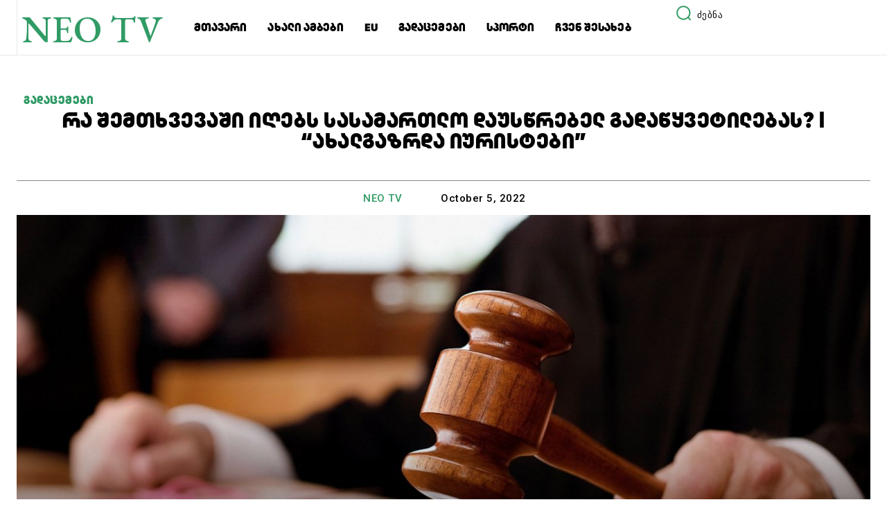

--- FILE ---
content_type: text/html; charset=UTF-8
request_url: https://neotv.ge/%E1%83%A0%E1%83%90-%E1%83%A8%E1%83%94%E1%83%9B%E1%83%97%E1%83%AE%E1%83%95%E1%83%94%E1%83%95%E1%83%90%E1%83%A8%E1%83%98-%E1%83%98%E1%83%A6%E1%83%94%E1%83%91%E1%83%A1-%E1%83%A1%E1%83%90%E1%83%A1/
body_size: 55219
content:
<!doctype html >
<!--[if IE 8]>    <html class="ie8" lang="en"> <![endif]-->
<!--[if IE 9]>    <html class="ie9" lang="en"> <![endif]-->
<!--[if gt IE 8]><!--> <html lang="en-US"> <!--<![endif]-->
<head>
    <title>რა შემთხვევაში იღებს სასამართლო დაუსწრებელ გადაწყვეტილებას? l &#8220;ახალგაზრდა იურისტები&#8221; | NEO TV</title>
    <meta charset="UTF-8" />
    <meta name="viewport" content="width=device-width, initial-scale=1.0">
    <link rel="pingback" href="https://neotv.ge/xmlrpc.php" />
    <meta name='robots' content='max-image-preview:large' />
<link rel='dns-prefetch' href='//stats.wp.com' />
<link rel='dns-prefetch' href='//fonts.googleapis.com' />
<link rel="alternate" type="application/rss+xml" title="NEO TV &raquo; Feed" href="https://neotv.ge/feed/" />
<link rel="alternate" type="application/rss+xml" title="NEO TV &raquo; Comments Feed" href="https://neotv.ge/comments/feed/" />
<link rel="alternate" type="application/rss+xml" title="NEO TV &raquo; რა შემთხვევაში იღებს სასამართლო დაუსწრებელ გადაწყვეტილებას? l &#8220;ახალგაზრდა იურისტები&#8221; Comments Feed" href="https://neotv.ge/%e1%83%a0%e1%83%90-%e1%83%a8%e1%83%94%e1%83%9b%e1%83%97%e1%83%ae%e1%83%95%e1%83%94%e1%83%95%e1%83%90%e1%83%a8%e1%83%98-%e1%83%98%e1%83%a6%e1%83%94%e1%83%91%e1%83%a1-%e1%83%a1%e1%83%90%e1%83%a1/feed/" />
<link rel="alternate" title="oEmbed (JSON)" type="application/json+oembed" href="https://neotv.ge/wp-json/oembed/1.0/embed?url=https%3A%2F%2Fneotv.ge%2F%25e1%2583%25a0%25e1%2583%2590-%25e1%2583%25a8%25e1%2583%2594%25e1%2583%259b%25e1%2583%2597%25e1%2583%25ae%25e1%2583%2595%25e1%2583%2594%25e1%2583%2595%25e1%2583%2590%25e1%2583%25a8%25e1%2583%2598-%25e1%2583%2598%25e1%2583%25a6%25e1%2583%2594%25e1%2583%2591%25e1%2583%25a1-%25e1%2583%25a1%25e1%2583%2590%25e1%2583%25a1%2F" />
<link rel="alternate" title="oEmbed (XML)" type="text/xml+oembed" href="https://neotv.ge/wp-json/oembed/1.0/embed?url=https%3A%2F%2Fneotv.ge%2F%25e1%2583%25a0%25e1%2583%2590-%25e1%2583%25a8%25e1%2583%2594%25e1%2583%259b%25e1%2583%2597%25e1%2583%25ae%25e1%2583%2595%25e1%2583%2594%25e1%2583%2595%25e1%2583%2590%25e1%2583%25a8%25e1%2583%2598-%25e1%2583%2598%25e1%2583%25a6%25e1%2583%2594%25e1%2583%2591%25e1%2583%25a1-%25e1%2583%25a1%25e1%2583%2590%25e1%2583%25a1%2F&#038;format=xml" />
<style id='wp-img-auto-sizes-contain-inline-css' type='text/css'>
img:is([sizes=auto i],[sizes^="auto," i]){contain-intrinsic-size:3000px 1500px}
/*# sourceURL=wp-img-auto-sizes-contain-inline-css */
</style>
<style id='wp-emoji-styles-inline-css' type='text/css'>

	img.wp-smiley, img.emoji {
		display: inline !important;
		border: none !important;
		box-shadow: none !important;
		height: 1em !important;
		width: 1em !important;
		margin: 0 0.07em !important;
		vertical-align: -0.1em !important;
		background: none !important;
		padding: 0 !important;
	}
/*# sourceURL=wp-emoji-styles-inline-css */
</style>
<style id='wp-block-library-inline-css' type='text/css'>
:root{--wp-block-synced-color:#7a00df;--wp-block-synced-color--rgb:122,0,223;--wp-bound-block-color:var(--wp-block-synced-color);--wp-editor-canvas-background:#ddd;--wp-admin-theme-color:#007cba;--wp-admin-theme-color--rgb:0,124,186;--wp-admin-theme-color-darker-10:#006ba1;--wp-admin-theme-color-darker-10--rgb:0,107,160.5;--wp-admin-theme-color-darker-20:#005a87;--wp-admin-theme-color-darker-20--rgb:0,90,135;--wp-admin-border-width-focus:2px}@media (min-resolution:192dpi){:root{--wp-admin-border-width-focus:1.5px}}.wp-element-button{cursor:pointer}:root .has-very-light-gray-background-color{background-color:#eee}:root .has-very-dark-gray-background-color{background-color:#313131}:root .has-very-light-gray-color{color:#eee}:root .has-very-dark-gray-color{color:#313131}:root .has-vivid-green-cyan-to-vivid-cyan-blue-gradient-background{background:linear-gradient(135deg,#00d084,#0693e3)}:root .has-purple-crush-gradient-background{background:linear-gradient(135deg,#34e2e4,#4721fb 50%,#ab1dfe)}:root .has-hazy-dawn-gradient-background{background:linear-gradient(135deg,#faaca8,#dad0ec)}:root .has-subdued-olive-gradient-background{background:linear-gradient(135deg,#fafae1,#67a671)}:root .has-atomic-cream-gradient-background{background:linear-gradient(135deg,#fdd79a,#004a59)}:root .has-nightshade-gradient-background{background:linear-gradient(135deg,#330968,#31cdcf)}:root .has-midnight-gradient-background{background:linear-gradient(135deg,#020381,#2874fc)}:root{--wp--preset--font-size--normal:16px;--wp--preset--font-size--huge:42px}.has-regular-font-size{font-size:1em}.has-larger-font-size{font-size:2.625em}.has-normal-font-size{font-size:var(--wp--preset--font-size--normal)}.has-huge-font-size{font-size:var(--wp--preset--font-size--huge)}.has-text-align-center{text-align:center}.has-text-align-left{text-align:left}.has-text-align-right{text-align:right}.has-fit-text{white-space:nowrap!important}#end-resizable-editor-section{display:none}.aligncenter{clear:both}.items-justified-left{justify-content:flex-start}.items-justified-center{justify-content:center}.items-justified-right{justify-content:flex-end}.items-justified-space-between{justify-content:space-between}.screen-reader-text{border:0;clip-path:inset(50%);height:1px;margin:-1px;overflow:hidden;padding:0;position:absolute;width:1px;word-wrap:normal!important}.screen-reader-text:focus{background-color:#ddd;clip-path:none;color:#444;display:block;font-size:1em;height:auto;left:5px;line-height:normal;padding:15px 23px 14px;text-decoration:none;top:5px;width:auto;z-index:100000}html :where(.has-border-color){border-style:solid}html :where([style*=border-top-color]){border-top-style:solid}html :where([style*=border-right-color]){border-right-style:solid}html :where([style*=border-bottom-color]){border-bottom-style:solid}html :where([style*=border-left-color]){border-left-style:solid}html :where([style*=border-width]){border-style:solid}html :where([style*=border-top-width]){border-top-style:solid}html :where([style*=border-right-width]){border-right-style:solid}html :where([style*=border-bottom-width]){border-bottom-style:solid}html :where([style*=border-left-width]){border-left-style:solid}html :where(img[class*=wp-image-]){height:auto;max-width:100%}:where(figure){margin:0 0 1em}html :where(.is-position-sticky){--wp-admin--admin-bar--position-offset:var(--wp-admin--admin-bar--height,0px)}@media screen and (max-width:600px){html :where(.is-position-sticky){--wp-admin--admin-bar--position-offset:0px}}

/*# sourceURL=wp-block-library-inline-css */
</style><style id='wp-block-embed-inline-css' type='text/css'>
.wp-block-embed.alignleft,.wp-block-embed.alignright,.wp-block[data-align=left]>[data-type="core/embed"],.wp-block[data-align=right]>[data-type="core/embed"]{max-width:360px;width:100%}.wp-block-embed.alignleft .wp-block-embed__wrapper,.wp-block-embed.alignright .wp-block-embed__wrapper,.wp-block[data-align=left]>[data-type="core/embed"] .wp-block-embed__wrapper,.wp-block[data-align=right]>[data-type="core/embed"] .wp-block-embed__wrapper{min-width:280px}.wp-block-cover .wp-block-embed{min-height:240px;min-width:320px}.wp-block-embed{overflow-wrap:break-word}.wp-block-embed :where(figcaption){margin-bottom:1em;margin-top:.5em}.wp-block-embed iframe{max-width:100%}.wp-block-embed__wrapper{position:relative}.wp-embed-responsive .wp-has-aspect-ratio .wp-block-embed__wrapper:before{content:"";display:block;padding-top:50%}.wp-embed-responsive .wp-has-aspect-ratio iframe{bottom:0;height:100%;left:0;position:absolute;right:0;top:0;width:100%}.wp-embed-responsive .wp-embed-aspect-21-9 .wp-block-embed__wrapper:before{padding-top:42.85%}.wp-embed-responsive .wp-embed-aspect-18-9 .wp-block-embed__wrapper:before{padding-top:50%}.wp-embed-responsive .wp-embed-aspect-16-9 .wp-block-embed__wrapper:before{padding-top:56.25%}.wp-embed-responsive .wp-embed-aspect-4-3 .wp-block-embed__wrapper:before{padding-top:75%}.wp-embed-responsive .wp-embed-aspect-1-1 .wp-block-embed__wrapper:before{padding-top:100%}.wp-embed-responsive .wp-embed-aspect-9-16 .wp-block-embed__wrapper:before{padding-top:177.77%}.wp-embed-responsive .wp-embed-aspect-1-2 .wp-block-embed__wrapper:before{padding-top:200%}
/*# sourceURL=https://neotv.ge/wp-includes/blocks/embed/style.min.css */
</style>
<style id='wp-block-paragraph-inline-css' type='text/css'>
.is-small-text{font-size:.875em}.is-regular-text{font-size:1em}.is-large-text{font-size:2.25em}.is-larger-text{font-size:3em}.has-drop-cap:not(:focus):first-letter{float:left;font-size:8.4em;font-style:normal;font-weight:100;line-height:.68;margin:.05em .1em 0 0;text-transform:uppercase}body.rtl .has-drop-cap:not(:focus):first-letter{float:none;margin-left:.1em}p.has-drop-cap.has-background{overflow:hidden}:root :where(p.has-background){padding:1.25em 2.375em}:where(p.has-text-color:not(.has-link-color)) a{color:inherit}p.has-text-align-left[style*="writing-mode:vertical-lr"],p.has-text-align-right[style*="writing-mode:vertical-rl"]{rotate:180deg}
/*# sourceURL=https://neotv.ge/wp-includes/blocks/paragraph/style.min.css */
</style>
<style id='global-styles-inline-css' type='text/css'>
:root{--wp--preset--aspect-ratio--square: 1;--wp--preset--aspect-ratio--4-3: 4/3;--wp--preset--aspect-ratio--3-4: 3/4;--wp--preset--aspect-ratio--3-2: 3/2;--wp--preset--aspect-ratio--2-3: 2/3;--wp--preset--aspect-ratio--16-9: 16/9;--wp--preset--aspect-ratio--9-16: 9/16;--wp--preset--color--black: #000000;--wp--preset--color--cyan-bluish-gray: #abb8c3;--wp--preset--color--white: #ffffff;--wp--preset--color--pale-pink: #f78da7;--wp--preset--color--vivid-red: #cf2e2e;--wp--preset--color--luminous-vivid-orange: #ff6900;--wp--preset--color--luminous-vivid-amber: #fcb900;--wp--preset--color--light-green-cyan: #7bdcb5;--wp--preset--color--vivid-green-cyan: #00d084;--wp--preset--color--pale-cyan-blue: #8ed1fc;--wp--preset--color--vivid-cyan-blue: #0693e3;--wp--preset--color--vivid-purple: #9b51e0;--wp--preset--gradient--vivid-cyan-blue-to-vivid-purple: linear-gradient(135deg,rgb(6,147,227) 0%,rgb(155,81,224) 100%);--wp--preset--gradient--light-green-cyan-to-vivid-green-cyan: linear-gradient(135deg,rgb(122,220,180) 0%,rgb(0,208,130) 100%);--wp--preset--gradient--luminous-vivid-amber-to-luminous-vivid-orange: linear-gradient(135deg,rgb(252,185,0) 0%,rgb(255,105,0) 100%);--wp--preset--gradient--luminous-vivid-orange-to-vivid-red: linear-gradient(135deg,rgb(255,105,0) 0%,rgb(207,46,46) 100%);--wp--preset--gradient--very-light-gray-to-cyan-bluish-gray: linear-gradient(135deg,rgb(238,238,238) 0%,rgb(169,184,195) 100%);--wp--preset--gradient--cool-to-warm-spectrum: linear-gradient(135deg,rgb(74,234,220) 0%,rgb(151,120,209) 20%,rgb(207,42,186) 40%,rgb(238,44,130) 60%,rgb(251,105,98) 80%,rgb(254,248,76) 100%);--wp--preset--gradient--blush-light-purple: linear-gradient(135deg,rgb(255,206,236) 0%,rgb(152,150,240) 100%);--wp--preset--gradient--blush-bordeaux: linear-gradient(135deg,rgb(254,205,165) 0%,rgb(254,45,45) 50%,rgb(107,0,62) 100%);--wp--preset--gradient--luminous-dusk: linear-gradient(135deg,rgb(255,203,112) 0%,rgb(199,81,192) 50%,rgb(65,88,208) 100%);--wp--preset--gradient--pale-ocean: linear-gradient(135deg,rgb(255,245,203) 0%,rgb(182,227,212) 50%,rgb(51,167,181) 100%);--wp--preset--gradient--electric-grass: linear-gradient(135deg,rgb(202,248,128) 0%,rgb(113,206,126) 100%);--wp--preset--gradient--midnight: linear-gradient(135deg,rgb(2,3,129) 0%,rgb(40,116,252) 100%);--wp--preset--font-size--small: 11px;--wp--preset--font-size--medium: 20px;--wp--preset--font-size--large: 32px;--wp--preset--font-size--x-large: 42px;--wp--preset--font-size--regular: 15px;--wp--preset--font-size--larger: 50px;--wp--preset--spacing--20: 0.44rem;--wp--preset--spacing--30: 0.67rem;--wp--preset--spacing--40: 1rem;--wp--preset--spacing--50: 1.5rem;--wp--preset--spacing--60: 2.25rem;--wp--preset--spacing--70: 3.38rem;--wp--preset--spacing--80: 5.06rem;--wp--preset--shadow--natural: 6px 6px 9px rgba(0, 0, 0, 0.2);--wp--preset--shadow--deep: 12px 12px 50px rgba(0, 0, 0, 0.4);--wp--preset--shadow--sharp: 6px 6px 0px rgba(0, 0, 0, 0.2);--wp--preset--shadow--outlined: 6px 6px 0px -3px rgb(255, 255, 255), 6px 6px rgb(0, 0, 0);--wp--preset--shadow--crisp: 6px 6px 0px rgb(0, 0, 0);}:where(.is-layout-flex){gap: 0.5em;}:where(.is-layout-grid){gap: 0.5em;}body .is-layout-flex{display: flex;}.is-layout-flex{flex-wrap: wrap;align-items: center;}.is-layout-flex > :is(*, div){margin: 0;}body .is-layout-grid{display: grid;}.is-layout-grid > :is(*, div){margin: 0;}:where(.wp-block-columns.is-layout-flex){gap: 2em;}:where(.wp-block-columns.is-layout-grid){gap: 2em;}:where(.wp-block-post-template.is-layout-flex){gap: 1.25em;}:where(.wp-block-post-template.is-layout-grid){gap: 1.25em;}.has-black-color{color: var(--wp--preset--color--black) !important;}.has-cyan-bluish-gray-color{color: var(--wp--preset--color--cyan-bluish-gray) !important;}.has-white-color{color: var(--wp--preset--color--white) !important;}.has-pale-pink-color{color: var(--wp--preset--color--pale-pink) !important;}.has-vivid-red-color{color: var(--wp--preset--color--vivid-red) !important;}.has-luminous-vivid-orange-color{color: var(--wp--preset--color--luminous-vivid-orange) !important;}.has-luminous-vivid-amber-color{color: var(--wp--preset--color--luminous-vivid-amber) !important;}.has-light-green-cyan-color{color: var(--wp--preset--color--light-green-cyan) !important;}.has-vivid-green-cyan-color{color: var(--wp--preset--color--vivid-green-cyan) !important;}.has-pale-cyan-blue-color{color: var(--wp--preset--color--pale-cyan-blue) !important;}.has-vivid-cyan-blue-color{color: var(--wp--preset--color--vivid-cyan-blue) !important;}.has-vivid-purple-color{color: var(--wp--preset--color--vivid-purple) !important;}.has-black-background-color{background-color: var(--wp--preset--color--black) !important;}.has-cyan-bluish-gray-background-color{background-color: var(--wp--preset--color--cyan-bluish-gray) !important;}.has-white-background-color{background-color: var(--wp--preset--color--white) !important;}.has-pale-pink-background-color{background-color: var(--wp--preset--color--pale-pink) !important;}.has-vivid-red-background-color{background-color: var(--wp--preset--color--vivid-red) !important;}.has-luminous-vivid-orange-background-color{background-color: var(--wp--preset--color--luminous-vivid-orange) !important;}.has-luminous-vivid-amber-background-color{background-color: var(--wp--preset--color--luminous-vivid-amber) !important;}.has-light-green-cyan-background-color{background-color: var(--wp--preset--color--light-green-cyan) !important;}.has-vivid-green-cyan-background-color{background-color: var(--wp--preset--color--vivid-green-cyan) !important;}.has-pale-cyan-blue-background-color{background-color: var(--wp--preset--color--pale-cyan-blue) !important;}.has-vivid-cyan-blue-background-color{background-color: var(--wp--preset--color--vivid-cyan-blue) !important;}.has-vivid-purple-background-color{background-color: var(--wp--preset--color--vivid-purple) !important;}.has-black-border-color{border-color: var(--wp--preset--color--black) !important;}.has-cyan-bluish-gray-border-color{border-color: var(--wp--preset--color--cyan-bluish-gray) !important;}.has-white-border-color{border-color: var(--wp--preset--color--white) !important;}.has-pale-pink-border-color{border-color: var(--wp--preset--color--pale-pink) !important;}.has-vivid-red-border-color{border-color: var(--wp--preset--color--vivid-red) !important;}.has-luminous-vivid-orange-border-color{border-color: var(--wp--preset--color--luminous-vivid-orange) !important;}.has-luminous-vivid-amber-border-color{border-color: var(--wp--preset--color--luminous-vivid-amber) !important;}.has-light-green-cyan-border-color{border-color: var(--wp--preset--color--light-green-cyan) !important;}.has-vivid-green-cyan-border-color{border-color: var(--wp--preset--color--vivid-green-cyan) !important;}.has-pale-cyan-blue-border-color{border-color: var(--wp--preset--color--pale-cyan-blue) !important;}.has-vivid-cyan-blue-border-color{border-color: var(--wp--preset--color--vivid-cyan-blue) !important;}.has-vivid-purple-border-color{border-color: var(--wp--preset--color--vivid-purple) !important;}.has-vivid-cyan-blue-to-vivid-purple-gradient-background{background: var(--wp--preset--gradient--vivid-cyan-blue-to-vivid-purple) !important;}.has-light-green-cyan-to-vivid-green-cyan-gradient-background{background: var(--wp--preset--gradient--light-green-cyan-to-vivid-green-cyan) !important;}.has-luminous-vivid-amber-to-luminous-vivid-orange-gradient-background{background: var(--wp--preset--gradient--luminous-vivid-amber-to-luminous-vivid-orange) !important;}.has-luminous-vivid-orange-to-vivid-red-gradient-background{background: var(--wp--preset--gradient--luminous-vivid-orange-to-vivid-red) !important;}.has-very-light-gray-to-cyan-bluish-gray-gradient-background{background: var(--wp--preset--gradient--very-light-gray-to-cyan-bluish-gray) !important;}.has-cool-to-warm-spectrum-gradient-background{background: var(--wp--preset--gradient--cool-to-warm-spectrum) !important;}.has-blush-light-purple-gradient-background{background: var(--wp--preset--gradient--blush-light-purple) !important;}.has-blush-bordeaux-gradient-background{background: var(--wp--preset--gradient--blush-bordeaux) !important;}.has-luminous-dusk-gradient-background{background: var(--wp--preset--gradient--luminous-dusk) !important;}.has-pale-ocean-gradient-background{background: var(--wp--preset--gradient--pale-ocean) !important;}.has-electric-grass-gradient-background{background: var(--wp--preset--gradient--electric-grass) !important;}.has-midnight-gradient-background{background: var(--wp--preset--gradient--midnight) !important;}.has-small-font-size{font-size: var(--wp--preset--font-size--small) !important;}.has-medium-font-size{font-size: var(--wp--preset--font-size--medium) !important;}.has-large-font-size{font-size: var(--wp--preset--font-size--large) !important;}.has-x-large-font-size{font-size: var(--wp--preset--font-size--x-large) !important;}
/*# sourceURL=global-styles-inline-css */
</style>

<style id='classic-theme-styles-inline-css' type='text/css'>
/*! This file is auto-generated */
.wp-block-button__link{color:#fff;background-color:#32373c;border-radius:9999px;box-shadow:none;text-decoration:none;padding:calc(.667em + 2px) calc(1.333em + 2px);font-size:1.125em}.wp-block-file__button{background:#32373c;color:#fff;text-decoration:none}
/*# sourceURL=/wp-includes/css/classic-themes.min.css */
</style>
<link rel='stylesheet' id='td-plugin-multi-purpose-css' href='https://neotv.ge/wp-content/plugins/td-composer/td-multi-purpose/style.css?ver=7cd248d7ca13c255207c3f8b916c3f00' type='text/css' media='all' />
<link rel='stylesheet' id='google-fonts-style-css' href='https://fonts.googleapis.com/css?family=Open+Sans%3A400%2C600%2C700%7CRoboto%3A400%2C600%2C700%7CEB+Garamond%3A500%2C600%2C400%2C700%7CRoboto%3A500%2C400%2C700%2C600%7COswald%3A600%2C400&#038;display=swap&#038;ver=12.7.3' type='text/css' media='all' />
<link rel='stylesheet' id='td-theme-css' href='https://neotv.ge/wp-content/themes/Newspaper/style.css?ver=12.7.3' type='text/css' media='all' />
<style id='td-theme-inline-css' type='text/css'>@media (max-width:767px){.td-header-desktop-wrap{display:none}}@media (min-width:767px){.td-header-mobile-wrap{display:none}}</style>
<link rel='stylesheet' id='td-legacy-framework-front-style-css' href='https://neotv.ge/wp-content/plugins/td-composer/legacy/Newspaper/assets/css/td_legacy_main.css?ver=7cd248d7ca13c255207c3f8b916c3f00' type='text/css' media='all' />
<link rel='stylesheet' id='td-standard-pack-framework-front-style-css' href='https://neotv.ge/wp-content/plugins/td-standard-pack/Newspaper/assets/css/td_standard_pack_main.css?ver=c12e6da63ed2f212e87e44e5e9b9a302' type='text/css' media='all' />
<link rel='stylesheet' id='tdb_style_cloud_templates_front-css' href='https://neotv.ge/wp-content/plugins/td-cloud-library/assets/css/tdb_main.css?ver=6127d3b6131f900b2e62bb855b13dc3b' type='text/css' media='all' />
<link rel='stylesheet' id='sharedaddy-css' href='https://neotv.ge/wp-content/plugins/jetpack/modules/sharedaddy/sharing.css?ver=15.4' type='text/css' media='all' />
<link rel='stylesheet' id='social-logos-css' href='https://neotv.ge/wp-content/plugins/jetpack/_inc/social-logos/social-logos.min.css?ver=15.4' type='text/css' media='all' />
<script type="text/javascript" src="https://neotv.ge/wp-includes/js/jquery/jquery.min.js?ver=3.7.1" id="jquery-core-js"></script>
<script type="text/javascript" src="https://neotv.ge/wp-includes/js/jquery/jquery-migrate.min.js?ver=3.4.1" id="jquery-migrate-js"></script>
<link rel="https://api.w.org/" href="https://neotv.ge/wp-json/" /><link rel="alternate" title="JSON" type="application/json" href="https://neotv.ge/wp-json/wp/v2/posts/590" /><link rel="EditURI" type="application/rsd+xml" title="RSD" href="https://neotv.ge/xmlrpc.php?rsd" />
<meta name="generator" content="WordPress 6.9" />
<link rel="canonical" href="https://neotv.ge/%e1%83%a0%e1%83%90-%e1%83%a8%e1%83%94%e1%83%9b%e1%83%97%e1%83%ae%e1%83%95%e1%83%94%e1%83%95%e1%83%90%e1%83%a8%e1%83%98-%e1%83%98%e1%83%a6%e1%83%94%e1%83%91%e1%83%a1-%e1%83%a1%e1%83%90%e1%83%a1/" />
<link rel='shortlink' href='https://neotv.ge/?p=590' />
	<style>img#wpstats{display:none}</style>
		    <script>
        window.tdb_global_vars = {"wpRestUrl":"https:\/\/neotv.ge\/wp-json\/","permalinkStructure":"\/%postname%\/"};
        window.tdb_p_autoload_vars = {"isAjax":false,"isAdminBarShowing":false,"autoloadStatus":"off","origPostEditUrl":null};
    </script>
    
    <style id="tdb-global-colors">:root{--custom-accent-1:#34a86e;--custom-accent-2:#2fc48d;--custom-accent-3:#000000;--compass-bg:#0b0c0c;--compass-dark1:#151717;--compass-dark2:#202323;--compass-dark3:#353939;--compass-grey:#5d6363;--compass-offwhite:#d2d2d2;--compass-white:#FFFFFF;--compass-primary:#5DE6E7;--compass-accent:#0da3ac;--military-news-accent:#ef6421;--military-news-bg-1:#1f1f11;--military-news-bg-2:#33351E;--military-news-bg-3:#505331}</style>

    
	            <style id="tdb-global-fonts">
                
:root{--global-1:Space Grotesk;--global-2:Red Hat Display;}
            </style>
            
<!-- Jetpack Open Graph Tags -->
<meta property="og:type" content="article" />
<meta property="og:title" content="რა შემთხვევაში იღებს სასამართლო დაუსწრებელ გადაწყვეტილებას? l &#8220;ახალგაზრდა იურისტები&#8221;" />
<meta property="og:url" content="https://neotv.ge/%e1%83%a0%e1%83%90-%e1%83%a8%e1%83%94%e1%83%9b%e1%83%97%e1%83%ae%e1%83%95%e1%83%94%e1%83%95%e1%83%90%e1%83%a8%e1%83%98-%e1%83%98%e1%83%a6%e1%83%94%e1%83%91%e1%83%a1-%e1%83%a1%e1%83%90%e1%83%a1/" />
<meta property="og:description" content="რას ნიშნავს დაუსწრებელი გადაწყვეტილება და რა შემთხვევაში იღებს მას სასამართლო? &#8211; ამ საკითხებზე საიას გორის ოფისის იურისტი, ნონა ასკილაშვილი საუბრობს.…" />
<meta property="article:published_time" content="2022-10-05T15:05:45+00:00" />
<meta property="article:modified_time" content="2022-10-05T15:09:49+00:00" />
<meta property="og:site_name" content="NEO TV" />
<meta property="og:image" content="https://neotv.ge/wp-content/uploads/2022/10/Court.jpg" />
<meta property="og:image:width" content="1600" />
<meta property="og:image:height" content="786" />
<meta property="og:image:alt" content="" />
<meta property="og:locale" content="en_US" />
<meta name="twitter:text:title" content="რა შემთხვევაში იღებს სასამართლო დაუსწრებელ გადაწყვეტილებას? l &#8220;ახალგაზრდა იურისტები&#8221;" />
<meta name="twitter:image" content="https://neotv.ge/wp-content/uploads/2022/10/Court.jpg?w=640" />
<meta name="twitter:card" content="summary_large_image" />

<!-- End Jetpack Open Graph Tags -->

<!-- JS generated by theme -->

<script type="text/javascript" id="td-generated-header-js">
    
    

	    var tdBlocksArray = []; //here we store all the items for the current page

	    // td_block class - each ajax block uses a object of this class for requests
	    function tdBlock() {
		    this.id = '';
		    this.block_type = 1; //block type id (1-234 etc)
		    this.atts = '';
		    this.td_column_number = '';
		    this.td_current_page = 1; //
		    this.post_count = 0; //from wp
		    this.found_posts = 0; //from wp
		    this.max_num_pages = 0; //from wp
		    this.td_filter_value = ''; //current live filter value
		    this.is_ajax_running = false;
		    this.td_user_action = ''; // load more or infinite loader (used by the animation)
		    this.header_color = '';
		    this.ajax_pagination_infinite_stop = ''; //show load more at page x
	    }

        // td_js_generator - mini detector
        ( function () {
            var htmlTag = document.getElementsByTagName("html")[0];

	        if ( navigator.userAgent.indexOf("MSIE 10.0") > -1 ) {
                htmlTag.className += ' ie10';
            }

            if ( !!navigator.userAgent.match(/Trident.*rv\:11\./) ) {
                htmlTag.className += ' ie11';
            }

	        if ( navigator.userAgent.indexOf("Edge") > -1 ) {
                htmlTag.className += ' ieEdge';
            }

            if ( /(iPad|iPhone|iPod)/g.test(navigator.userAgent) ) {
                htmlTag.className += ' td-md-is-ios';
            }

            var user_agent = navigator.userAgent.toLowerCase();
            if ( user_agent.indexOf("android") > -1 ) {
                htmlTag.className += ' td-md-is-android';
            }

            if ( -1 !== navigator.userAgent.indexOf('Mac OS X')  ) {
                htmlTag.className += ' td-md-is-os-x';
            }

            if ( /chrom(e|ium)/.test(navigator.userAgent.toLowerCase()) ) {
               htmlTag.className += ' td-md-is-chrome';
            }

            if ( -1 !== navigator.userAgent.indexOf('Firefox') ) {
                htmlTag.className += ' td-md-is-firefox';
            }

            if ( -1 !== navigator.userAgent.indexOf('Safari') && -1 === navigator.userAgent.indexOf('Chrome') ) {
                htmlTag.className += ' td-md-is-safari';
            }

            if( -1 !== navigator.userAgent.indexOf('IEMobile') ){
                htmlTag.className += ' td-md-is-iemobile';
            }

        })();

        var tdLocalCache = {};

        ( function () {
            "use strict";

            tdLocalCache = {
                data: {},
                remove: function (resource_id) {
                    delete tdLocalCache.data[resource_id];
                },
                exist: function (resource_id) {
                    return tdLocalCache.data.hasOwnProperty(resource_id) && tdLocalCache.data[resource_id] !== null;
                },
                get: function (resource_id) {
                    return tdLocalCache.data[resource_id];
                },
                set: function (resource_id, cachedData) {
                    tdLocalCache.remove(resource_id);
                    tdLocalCache.data[resource_id] = cachedData;
                }
            };
        })();

    
    
var td_viewport_interval_list=[{"limitBottom":767,"sidebarWidth":228},{"limitBottom":1018,"sidebarWidth":300},{"limitBottom":1140,"sidebarWidth":324}];
var td_animation_stack_effect="type0";
var tds_animation_stack=true;
var td_animation_stack_specific_selectors=".entry-thumb, img, .td-lazy-img";
var td_animation_stack_general_selectors=".td-animation-stack img, .td-animation-stack .entry-thumb, .post img, .td-animation-stack .td-lazy-img";
var tdc_is_installed="yes";
var tdc_domain_active=false;
var td_ajax_url="https:\/\/neotv.ge\/wp-admin\/admin-ajax.php?td_theme_name=Newspaper&v=12.7.3";
var td_get_template_directory_uri="https:\/\/neotv.ge\/wp-content\/plugins\/td-composer\/legacy\/common";
var tds_snap_menu="";
var tds_logo_on_sticky="";
var tds_header_style="";
var td_please_wait="Please wait...";
var td_email_user_pass_incorrect="User or password incorrect!";
var td_email_user_incorrect="Email or username incorrect!";
var td_email_incorrect="Email incorrect!";
var td_user_incorrect="Username incorrect!";
var td_email_user_empty="Email or username empty!";
var td_pass_empty="Pass empty!";
var td_pass_pattern_incorrect="Invalid Pass Pattern!";
var td_retype_pass_incorrect="Retyped Pass incorrect!";
var tds_more_articles_on_post_enable="";
var tds_more_articles_on_post_time_to_wait="";
var tds_more_articles_on_post_pages_distance_from_top=0;
var tds_captcha="";
var tds_theme_color_site_wide="#309b65";
var tds_smart_sidebar="";
var tdThemeName="Newspaper";
var tdThemeNameWl="Newspaper";
var td_magnific_popup_translation_tPrev="Previous (Left arrow key)";
var td_magnific_popup_translation_tNext="Next (Right arrow key)";
var td_magnific_popup_translation_tCounter="%curr% of %total%";
var td_magnific_popup_translation_ajax_tError="The content from %url% could not be loaded.";
var td_magnific_popup_translation_image_tError="The image #%curr% could not be loaded.";
var tdBlockNonce="baeb32bdb4";
var tdMobileMenu="enabled";
var tdMobileSearch="enabled";
var tdDateNamesI18n={"month_names":["January","February","March","April","May","June","July","August","September","October","November","December"],"month_names_short":["Jan","Feb","Mar","Apr","May","Jun","Jul","Aug","Sep","Oct","Nov","Dec"],"day_names":["Sunday","Monday","Tuesday","Wednesday","Thursday","Friday","Saturday"],"day_names_short":["Sun","Mon","Tue","Wed","Thu","Fri","Sat"]};
var tdb_modal_confirm="Save";
var tdb_modal_cancel="Cancel";
var tdb_modal_confirm_alt="Yes";
var tdb_modal_cancel_alt="No";
var td_deploy_mode="deploy";
var td_ad_background_click_link="";
var td_ad_background_click_target="";
</script>


<!-- Header style compiled by theme -->

<style>@font-face{font-family:"Gilroy-GEO-Heavy";src:local("Gilroy-GEO-Heavy"),url("https://neotv.ge/wp-content/uploads/2022/09/Gilroy-GEO-Heavy.woff") format("woff");font-display:swap}.td-page-title,.td-category-title-holder .td-page-title{font-family:Gilroy-GEO-Heavy}body,p{font-family:Gilroy-GEO-Heavy}:root{--td_excl_label:'ექსკლუზივი ';--td_theme_color:#309b65;--td_slider_text:rgba(48,155,101,0.7);--td_mobile_gradient_one_mob:rgba(0,0,0,0.71);--td_mobile_gradient_two_mob:rgba(0,0,0,0.63);--td_mobile_text_active_color:#309b65;--td_login_hover_background:#309b65;--td_login_hover_color:#ffffff;--td_login_gradient_one:rgba(0,0,0,0.8);--td_login_gradient_two:rgba(0,0,0,0.7)}@font-face{font-family:"Gilroy-GEO-Heavy";src:local("Gilroy-GEO-Heavy"),url("https://neotv.ge/wp-content/uploads/2022/09/Gilroy-GEO-Heavy.woff") format("woff");font-display:swap}.td-header-style-12 .td-header-menu-wrap-full,.td-header-style-12 .td-affix,.td-grid-style-1.td-hover-1 .td-big-grid-post:hover .td-post-category,.td-grid-style-5.td-hover-1 .td-big-grid-post:hover .td-post-category,.td_category_template_3 .td-current-sub-category,.td_category_template_8 .td-category-header .td-category a.td-current-sub-category,.td_category_template_4 .td-category-siblings .td-category a:hover,.td_block_big_grid_9.td-grid-style-1 .td-post-category,.td_block_big_grid_9.td-grid-style-5 .td-post-category,.td-grid-style-6.td-hover-1 .td-module-thumb:after,.tdm-menu-active-style5 .td-header-menu-wrap .sf-menu>.current-menu-item>a,.tdm-menu-active-style5 .td-header-menu-wrap .sf-menu>.current-menu-ancestor>a,.tdm-menu-active-style5 .td-header-menu-wrap .sf-menu>.current-category-ancestor>a,.tdm-menu-active-style5 .td-header-menu-wrap .sf-menu>li>a:hover,.tdm-menu-active-style5 .td-header-menu-wrap .sf-menu>.sfHover>a{background-color:#309b65}.td_mega_menu_sub_cats .cur-sub-cat,.td-mega-span h3 a:hover,.td_mod_mega_menu:hover .entry-title a,.header-search-wrap .result-msg a:hover,.td-header-top-menu .td-drop-down-search .td_module_wrap:hover .entry-title a,.td-header-top-menu .td-icon-search:hover,.td-header-wrap .result-msg a:hover,.top-header-menu li a:hover,.top-header-menu .current-menu-item>a,.top-header-menu .current-menu-ancestor>a,.top-header-menu .current-category-ancestor>a,.td-social-icon-wrap>a:hover,.td-header-sp-top-widget .td-social-icon-wrap a:hover,.td_mod_related_posts:hover h3>a,.td-post-template-11 .td-related-title .td-related-left:hover,.td-post-template-11 .td-related-title .td-related-right:hover,.td-post-template-11 .td-related-title .td-cur-simple-item,.td-post-template-11 .td_block_related_posts .td-next-prev-wrap a:hover,.td-category-header .td-pulldown-category-filter-link:hover,.td-category-siblings .td-subcat-dropdown a:hover,.td-category-siblings .td-subcat-dropdown a.td-current-sub-category,.footer-text-wrap .footer-email-wrap a,.footer-social-wrap a:hover,.td_module_17 .td-read-more a:hover,.td_module_18 .td-read-more a:hover,.td_module_19 .td-post-author-name a:hover,.td-pulldown-syle-2 .td-subcat-dropdown:hover .td-subcat-more span,.td-pulldown-syle-2 .td-subcat-dropdown:hover .td-subcat-more i,.td-pulldown-syle-3 .td-subcat-dropdown:hover .td-subcat-more span,.td-pulldown-syle-3 .td-subcat-dropdown:hover .td-subcat-more i,.tdm-menu-active-style3 .tdm-header.td-header-wrap .sf-menu>.current-category-ancestor>a,.tdm-menu-active-style3 .tdm-header.td-header-wrap .sf-menu>.current-menu-ancestor>a,.tdm-menu-active-style3 .tdm-header.td-header-wrap .sf-menu>.current-menu-item>a,.tdm-menu-active-style3 .tdm-header.td-header-wrap .sf-menu>.sfHover>a,.tdm-menu-active-style3 .tdm-header.td-header-wrap .sf-menu>li>a:hover{color:#309b65}.td-mega-menu-page .wpb_content_element ul li a:hover,.td-theme-wrap .td-aj-search-results .td_module_wrap:hover .entry-title a,.td-theme-wrap .header-search-wrap .result-msg a:hover{color:#309b65!important}.td_category_template_8 .td-category-header .td-category a.td-current-sub-category,.td_category_template_4 .td-category-siblings .td-category a:hover,.tdm-menu-active-style4 .tdm-header .sf-menu>.current-menu-item>a,.tdm-menu-active-style4 .tdm-header .sf-menu>.current-menu-ancestor>a,.tdm-menu-active-style4 .tdm-header .sf-menu>.current-category-ancestor>a,.tdm-menu-active-style4 .tdm-header .sf-menu>li>a:hover,.tdm-menu-active-style4 .tdm-header .sf-menu>.sfHover>a{border-color:#309b65}.td_mega_menu_sub_cats .block-mega-child-cats a{font-family:Gilroy-GEO-Heavy}.td_module_wrap .td-module-title{font-family:Gilroy-GEO-Heavy}.td_module_1 .td-module-title{font-family:Gilroy-GEO-Heavy}.td_module_2 .td-module-title{font-family:Gilroy-GEO-Heavy}.td_module_3 .td-module-title{font-family:Gilroy-GEO-Heavy}.post .td-post-header .entry-title{font-family:Gilroy-GEO-Heavy}.td-post-template-default .td-post-header .entry-title{font-family:Gilroy-GEO-Heavy}.td-post-template-1 .td-post-header .entry-title{font-family:Gilroy-GEO-Heavy}.td-post-template-2 .td-post-header .entry-title{font-family:Gilroy-GEO-Heavy}.td-post-template-3 .td-post-header .entry-title{font-family:Gilroy-GEO-Heavy}.td-post-template-4 .td-post-header .entry-title{font-family:Gilroy-GEO-Heavy}.td-post-template-5 .td-post-header .entry-title{font-family:Gilroy-GEO-Heavy}.td-post-template-6 .td-post-header .entry-title{font-family:Gilroy-GEO-Heavy}.td-post-template-7 .td-post-header .entry-title{font-family:Gilroy-GEO-Heavy}.td-post-template-8 .td-post-header .entry-title{font-family:Gilroy-GEO-Heavy}.td-post-template-9 .td-post-header .entry-title{font-family:Gilroy-GEO-Heavy}.td-post-template-10 .td-post-header .entry-title{font-family:Gilroy-GEO-Heavy}.td-post-template-11 .td-post-header .entry-title{font-family:Gilroy-GEO-Heavy}.td-post-template-12 .td-post-header .entry-title{font-family:Gilroy-GEO-Heavy}.td-post-template-13 .td-post-header .entry-title{font-family:Gilroy-GEO-Heavy}.category .td-category a{font-family:Gilroy-GEO-Heavy}@font-face{font-family:"Gilroy-GEO-Heavy";src:local("Gilroy-GEO-Heavy"),url("https://neotv.ge/wp-content/uploads/2022/09/Gilroy-GEO-Heavy.woff") format("woff");font-display:swap}.td-page-title,.td-category-title-holder .td-page-title{font-family:Gilroy-GEO-Heavy}body,p{font-family:Gilroy-GEO-Heavy}:root{--td_excl_label:'ექსკლუზივი ';--td_theme_color:#309b65;--td_slider_text:rgba(48,155,101,0.7);--td_mobile_gradient_one_mob:rgba(0,0,0,0.71);--td_mobile_gradient_two_mob:rgba(0,0,0,0.63);--td_mobile_text_active_color:#309b65;--td_login_hover_background:#309b65;--td_login_hover_color:#ffffff;--td_login_gradient_one:rgba(0,0,0,0.8);--td_login_gradient_two:rgba(0,0,0,0.7)}@font-face{font-family:"Gilroy-GEO-Heavy";src:local("Gilroy-GEO-Heavy"),url("https://neotv.ge/wp-content/uploads/2022/09/Gilroy-GEO-Heavy.woff") format("woff");font-display:swap}.td-header-style-12 .td-header-menu-wrap-full,.td-header-style-12 .td-affix,.td-grid-style-1.td-hover-1 .td-big-grid-post:hover .td-post-category,.td-grid-style-5.td-hover-1 .td-big-grid-post:hover .td-post-category,.td_category_template_3 .td-current-sub-category,.td_category_template_8 .td-category-header .td-category a.td-current-sub-category,.td_category_template_4 .td-category-siblings .td-category a:hover,.td_block_big_grid_9.td-grid-style-1 .td-post-category,.td_block_big_grid_9.td-grid-style-5 .td-post-category,.td-grid-style-6.td-hover-1 .td-module-thumb:after,.tdm-menu-active-style5 .td-header-menu-wrap .sf-menu>.current-menu-item>a,.tdm-menu-active-style5 .td-header-menu-wrap .sf-menu>.current-menu-ancestor>a,.tdm-menu-active-style5 .td-header-menu-wrap .sf-menu>.current-category-ancestor>a,.tdm-menu-active-style5 .td-header-menu-wrap .sf-menu>li>a:hover,.tdm-menu-active-style5 .td-header-menu-wrap .sf-menu>.sfHover>a{background-color:#309b65}.td_mega_menu_sub_cats .cur-sub-cat,.td-mega-span h3 a:hover,.td_mod_mega_menu:hover .entry-title a,.header-search-wrap .result-msg a:hover,.td-header-top-menu .td-drop-down-search .td_module_wrap:hover .entry-title a,.td-header-top-menu .td-icon-search:hover,.td-header-wrap .result-msg a:hover,.top-header-menu li a:hover,.top-header-menu .current-menu-item>a,.top-header-menu .current-menu-ancestor>a,.top-header-menu .current-category-ancestor>a,.td-social-icon-wrap>a:hover,.td-header-sp-top-widget .td-social-icon-wrap a:hover,.td_mod_related_posts:hover h3>a,.td-post-template-11 .td-related-title .td-related-left:hover,.td-post-template-11 .td-related-title .td-related-right:hover,.td-post-template-11 .td-related-title .td-cur-simple-item,.td-post-template-11 .td_block_related_posts .td-next-prev-wrap a:hover,.td-category-header .td-pulldown-category-filter-link:hover,.td-category-siblings .td-subcat-dropdown a:hover,.td-category-siblings .td-subcat-dropdown a.td-current-sub-category,.footer-text-wrap .footer-email-wrap a,.footer-social-wrap a:hover,.td_module_17 .td-read-more a:hover,.td_module_18 .td-read-more a:hover,.td_module_19 .td-post-author-name a:hover,.td-pulldown-syle-2 .td-subcat-dropdown:hover .td-subcat-more span,.td-pulldown-syle-2 .td-subcat-dropdown:hover .td-subcat-more i,.td-pulldown-syle-3 .td-subcat-dropdown:hover .td-subcat-more span,.td-pulldown-syle-3 .td-subcat-dropdown:hover .td-subcat-more i,.tdm-menu-active-style3 .tdm-header.td-header-wrap .sf-menu>.current-category-ancestor>a,.tdm-menu-active-style3 .tdm-header.td-header-wrap .sf-menu>.current-menu-ancestor>a,.tdm-menu-active-style3 .tdm-header.td-header-wrap .sf-menu>.current-menu-item>a,.tdm-menu-active-style3 .tdm-header.td-header-wrap .sf-menu>.sfHover>a,.tdm-menu-active-style3 .tdm-header.td-header-wrap .sf-menu>li>a:hover{color:#309b65}.td-mega-menu-page .wpb_content_element ul li a:hover,.td-theme-wrap .td-aj-search-results .td_module_wrap:hover .entry-title a,.td-theme-wrap .header-search-wrap .result-msg a:hover{color:#309b65!important}.td_category_template_8 .td-category-header .td-category a.td-current-sub-category,.td_category_template_4 .td-category-siblings .td-category a:hover,.tdm-menu-active-style4 .tdm-header .sf-menu>.current-menu-item>a,.tdm-menu-active-style4 .tdm-header .sf-menu>.current-menu-ancestor>a,.tdm-menu-active-style4 .tdm-header .sf-menu>.current-category-ancestor>a,.tdm-menu-active-style4 .tdm-header .sf-menu>li>a:hover,.tdm-menu-active-style4 .tdm-header .sf-menu>.sfHover>a{border-color:#309b65}.td_mega_menu_sub_cats .block-mega-child-cats a{font-family:Gilroy-GEO-Heavy}.td_module_wrap .td-module-title{font-family:Gilroy-GEO-Heavy}.td_module_1 .td-module-title{font-family:Gilroy-GEO-Heavy}.td_module_2 .td-module-title{font-family:Gilroy-GEO-Heavy}.td_module_3 .td-module-title{font-family:Gilroy-GEO-Heavy}.post .td-post-header .entry-title{font-family:Gilroy-GEO-Heavy}.td-post-template-default .td-post-header .entry-title{font-family:Gilroy-GEO-Heavy}.td-post-template-1 .td-post-header .entry-title{font-family:Gilroy-GEO-Heavy}.td-post-template-2 .td-post-header .entry-title{font-family:Gilroy-GEO-Heavy}.td-post-template-3 .td-post-header .entry-title{font-family:Gilroy-GEO-Heavy}.td-post-template-4 .td-post-header .entry-title{font-family:Gilroy-GEO-Heavy}.td-post-template-5 .td-post-header .entry-title{font-family:Gilroy-GEO-Heavy}.td-post-template-6 .td-post-header .entry-title{font-family:Gilroy-GEO-Heavy}.td-post-template-7 .td-post-header .entry-title{font-family:Gilroy-GEO-Heavy}.td-post-template-8 .td-post-header .entry-title{font-family:Gilroy-GEO-Heavy}.td-post-template-9 .td-post-header .entry-title{font-family:Gilroy-GEO-Heavy}.td-post-template-10 .td-post-header .entry-title{font-family:Gilroy-GEO-Heavy}.td-post-template-11 .td-post-header .entry-title{font-family:Gilroy-GEO-Heavy}.td-post-template-12 .td-post-header .entry-title{font-family:Gilroy-GEO-Heavy}.td-post-template-13 .td-post-header .entry-title{font-family:Gilroy-GEO-Heavy}.category .td-category a{font-family:Gilroy-GEO-Heavy}</style>

<link rel="icon" href="https://neotv.ge/wp-content/uploads/2022/09/cropped-307649654_807976603672511_6457012115796791851_n-32x32.png" sizes="32x32" />
<link rel="icon" href="https://neotv.ge/wp-content/uploads/2022/09/cropped-307649654_807976603672511_6457012115796791851_n-192x192.png" sizes="192x192" />
<link rel="apple-touch-icon" href="https://neotv.ge/wp-content/uploads/2022/09/cropped-307649654_807976603672511_6457012115796791851_n-180x180.png" />
<meta name="msapplication-TileImage" content="https://neotv.ge/wp-content/uploads/2022/09/cropped-307649654_807976603672511_6457012115796791851_n-270x270.png" />

<!-- Button style compiled by theme -->

<style>.tdm-btn-style1{background-color:#309b65}.tdm-btn-style2:before{border-color:#309b65}.tdm-btn-style2{color:#309b65}.tdm-btn-style3{-webkit-box-shadow:0 2px 16px #309b65;-moz-box-shadow:0 2px 16px #309b65;box-shadow:0 2px 16px #309b65}.tdm-btn-style3:hover{-webkit-box-shadow:0 4px 26px #309b65;-moz-box-shadow:0 4px 26px #309b65;box-shadow:0 4px 26px #309b65}.tdm-title-xxsm{font-family:Gilroy-GEO-Heavy}.tds-title3 .tdm-title-sub,.tds-title-over-image1 .tdm-title-sub{font-family:Gilroy-GEO-Heavy}</style>

	<style id="tdw-css-placeholder"></style></head>

<body class="wp-singular post-template-default single single-post postid-590 single-format-standard wp-theme-Newspaper td-standard-pack --- global-block-template-1 tdb_template_222 tdb-template  tdc-header-template  tdc-footer-template td-animation-stack-type0 td-full-layout" itemscope="itemscope" itemtype="https://schema.org/WebPage">

<div class="td-scroll-up" data-style="style1"><i class="td-icon-menu-up"></i></div>
    <div class="td-menu-background" style="visibility:hidden"></div>
<div id="td-mobile-nav" style="visibility:hidden">
    <div class="td-mobile-container">
        <!-- mobile menu top section -->
        <div class="td-menu-socials-wrap">
            <!-- socials -->
            <div class="td-menu-socials">
                            </div>
            <!-- close button -->
            <div class="td-mobile-close">
                <span><i class="td-icon-close-mobile"></i></span>
            </div>
        </div>

        <!-- login section -->
        
        <!-- menu section -->
        <div class="td-mobile-content">
            <div class="menu-td-demo-header-menu-container"><ul id="menu-td-demo-header-menu-2" class="td-mobile-main-menu"><li class="menu-item menu-item-type-post_type menu-item-object-page menu-item-home menu-item-first menu-item-225"><a href="https://neotv.ge/">მთავარი</a></li>
<li class="menu-item menu-item-type-taxonomy menu-item-object-category menu-item-has-children menu-item-447"><a href="https://neotv.ge/category/%e1%83%90%e1%83%ae%e1%83%90%e1%83%9a%e1%83%98-%e1%83%90%e1%83%9b%e1%83%91%e1%83%94%e1%83%91%e1%83%98/">ახალი ამბები<i class="td-icon-menu-right td-element-after"></i></a>
<ul class="sub-menu">
	<li class="menu-item menu-item-type-taxonomy menu-item-object-category menu-item-453"><a href="https://neotv.ge/category/%e1%83%a1%e1%83%a2%e1%83%90%e1%83%a2%e1%83%98%e1%83%94%e1%83%91%e1%83%98/">სტატიები</a></li>
	<li class="menu-item menu-item-type-taxonomy menu-item-object-category menu-item-229"><a href="https://neotv.ge/category/%e1%83%9e%e1%83%9d%e1%83%9a%e1%83%98%e1%83%a2%e1%83%98%e1%83%99%e1%83%90/">პოლიტიკა</a></li>
	<li class="menu-item menu-item-type-taxonomy menu-item-object-category menu-item-1609"><a href="https://neotv.ge/category/%e1%83%a1%e1%83%9d%e1%83%aa%e1%83%98%e1%83%90%e1%83%9a%e1%83%a3%e1%83%a0%e1%83%98-%e1%83%9e%e1%83%a0%e1%83%9d%e1%83%92%e1%83%a0%e1%83%90%e1%83%9b%e1%83%94%e1%83%91%e1%83%98/">სოციალური პროგრამები</a></li>
	<li class="menu-item menu-item-type-taxonomy menu-item-object-category menu-item-228"><a href="https://neotv.ge/category/%e1%83%a1%e1%83%90%e1%83%96%e1%83%9d%e1%83%92%e1%83%90%e1%83%93%e1%83%9d%e1%83%94%e1%83%91%e1%83%90/">საზოგადოება</a></li>
	<li class="menu-item menu-item-type-taxonomy menu-item-object-category menu-item-1607"><a href="https://neotv.ge/category/%e1%83%91%e1%83%9a%e1%83%9d%e1%83%92%e1%83%98/">ბლოგი</a></li>
	<li class="menu-item menu-item-type-taxonomy menu-item-object-category menu-item-1610"><a href="https://neotv.ge/category/%e1%83%a2%e1%83%94%e1%83%a5%e1%83%9c%e1%83%9d%e1%83%9a%e1%83%9d%e1%83%92%e1%83%98%e1%83%94%e1%83%91%e1%83%98-2/">ტექნოლოგიები</a></li>
	<li class="menu-item menu-item-type-taxonomy menu-item-object-category menu-item-1608"><a href="https://neotv.ge/category/%e1%83%9b%e1%83%a1%e1%83%9d%e1%83%a4%e1%83%9a%e1%83%98%e1%83%9d/">მსოფლიო</a></li>
</ul>
</li>
<li class="menu-item menu-item-type-taxonomy menu-item-object-category menu-item-1248"><a href="https://neotv.ge/category/eu/">EU</a></li>
<li class="menu-item menu-item-type-taxonomy menu-item-object-category current-post-ancestor current-menu-parent current-post-parent menu-item-227"><a href="https://neotv.ge/category/%e1%83%92%e1%83%90%e1%83%93%e1%83%90%e1%83%aa%e1%83%94%e1%83%9b%e1%83%94%e1%83%91%e1%83%98/">გადაცემები</a></li>
<li class="menu-item menu-item-type-taxonomy menu-item-object-category menu-item-245"><a href="https://neotv.ge/category/%e1%83%a1%e1%83%9e%e1%83%9d%e1%83%a0%e1%83%a2%e1%83%98/">სპორტი</a></li>
<li class="menu-item menu-item-type-taxonomy menu-item-object-category menu-item-has-children menu-item-1605"><a href="https://neotv.ge/category/%e1%83%a9%e1%83%95%e1%83%94%e1%83%9c-%e1%83%a8%e1%83%94%e1%83%a1%e1%83%90%e1%83%ae%e1%83%94%e1%83%91/">ჩვენ შესახებ<i class="td-icon-menu-right td-element-after"></i></a>
<ul class="sub-menu">
	<li class="menu-item menu-item-type-taxonomy menu-item-object-category menu-item-1655"><a href="https://neotv.ge/category/%e1%83%9e%e1%83%90%e1%83%a0%e1%83%a2%e1%83%9c%e1%83%98%e1%83%9d%e1%83%a0%e1%83%94%e1%83%91%e1%83%98/">პარტნიორები</a></li>
</ul>
</li>
</ul></div>        </div>
    </div>

    <!-- register/login section -->
    </div><div class="td-search-background" style="visibility:hidden"></div>
<div class="td-search-wrap-mob" style="visibility:hidden">
	<div class="td-drop-down-search">
		<form method="get" class="td-search-form" action="https://neotv.ge/">
			<!-- close button -->
			<div class="td-search-close">
				<span><i class="td-icon-close-mobile"></i></span>
			</div>
			<div role="search" class="td-search-input">
				<span>Search</span>
				<input id="td-header-search-mob" type="text" value="" name="s" autocomplete="off" />
			</div>
		</form>
		<div id="td-aj-search-mob" class="td-ajax-search-flex"></div>
	</div>
</div>

    <div id="td-outer-wrap" class="td-theme-wrap">
    
                    <div class="td-header-template-wrap" style="position: relative">
                                    <div class="td-header-mobile-wrap ">
                        <div id="tdi_1" class="tdc-zone"><div class="tdc_zone tdi_2  wpb_row td-pb-row tdc-element-style"  >
<style scoped>.tdi_2{min-height:0}.tdi_2>.td-element-style:after{content:''!important;width:100%!important;height:100%!important;position:absolute!important;top:0!important;left:0!important;z-index:0!important;display:block!important;background-color:#ffffff!important}.td-header-mobile-wrap{position:relative;width:100%}@media (max-width:767px){.tdi_2{border-color:#eaeaea!important;border-style:solid!important;border-width:0px 0px 1px 0px!important}}</style>
<div class="tdi_1_rand_style td-element-style" ></div><div id="tdi_3" class="tdc-row"><div class="vc_row tdi_4  wpb_row td-pb-row" >
<style scoped>.tdi_4,.tdi_4 .tdc-columns{min-height:0}#tdi_3.tdc-row[class*='stretch_row']>.td-pb-row>.td-element-style,#tdi_3.tdc-row[class*='stretch_row']>.td-pb-row>.tdc-video-outer-wrapper{width:100%!important}.tdi_4,.tdi_4 .tdc-columns{display:block}.tdi_4 .tdc-columns{width:100%}.tdi_4:before,.tdi_4:after{display:table}@media (max-width:767px){.tdi_4,.tdi_4 .tdc-columns{display:flex;flex-direction:row;flex-wrap:nowrap;justify-content:flex-start;align-items:center}.tdi_4 .tdc-columns{width:100%}.tdi_4:before,.tdi_4:after{display:none}@media (min-width:768px){.tdi_4{margin-left:-0px;margin-right:-0px}.tdi_4 .tdc-row-video-background-error,.tdi_4>.vc_column,.tdi_4>.tdc-columns>.vc_column{padding-left:0px;padding-right:0px}}}</style><div class="vc_column tdi_6  wpb_column vc_column_container tdc-column td-pb-span3">
<style scoped>.tdi_6{vertical-align:baseline}.tdi_6>.wpb_wrapper,.tdi_6>.wpb_wrapper>.tdc-elements{display:block}.tdi_6>.wpb_wrapper>.tdc-elements{width:100%}.tdi_6>.wpb_wrapper>.vc_row_inner{width:auto}.tdi_6>.wpb_wrapper{width:auto;height:auto}@media (max-width:767px){.tdi_6{width:15%!important}}</style><div class="wpb_wrapper" ><div class="td_block_wrap tdb_mobile_menu tdi_7 td-pb-border-top td_block_template_1 tdb-header-align"  data-td-block-uid="tdi_7" >
<style>@media (max-width:767px){.tdi_7{margin-left:-12px!important;position:relative}}</style>
<style>.tdb-header-align{vertical-align:middle}.tdb_mobile_menu{margin-bottom:0;clear:none}.tdb_mobile_menu a{display:inline-block!important;position:relative;text-align:center;color:var(--td_theme_color,#4db2ec)}.tdb_mobile_menu a>span{display:flex;align-items:center;justify-content:center}.tdb_mobile_menu svg{height:auto}.tdb_mobile_menu svg,.tdb_mobile_menu svg *{fill:var(--td_theme_color,#4db2ec)}#tdc-live-iframe .tdb_mobile_menu a{pointer-events:none}.td-menu-mob-open-menu{overflow:hidden}.td-menu-mob-open-menu #td-outer-wrap{position:static}.tdi_7 .tdb-mobile-menu-button i{font-size:22px;width:55px;height:55px;line-height:55px}.tdi_7 .tdb-mobile-menu-button svg{width:22px}.tdi_7 .tdb-mobile-menu-button .tdb-mobile-menu-icon-svg{width:55px;height:55px}.tdi_7 .tdb-mobile-menu-button{color:#309b65}.tdi_7 .tdb-mobile-menu-button svg,.tdi_7 .tdb-mobile-menu-button svg *{fill:#309b65}.tdi_7 .tdb-mobile-menu-button:hover{color:#4cb577}.tdi_7 .tdb-mobile-menu-button:hover svg,.tdi_7 .tdb-mobile-menu-button:hover svg *{fill:#4cb577}@media (max-width:767px){.tdi_7 .tdb-mobile-menu-button i{font-size:26px;width:49.4px;height:49.4px;line-height:49.4px}.tdi_7 .tdb-mobile-menu-button svg{width:26px}.tdi_7 .tdb-mobile-menu-button .tdb-mobile-menu-icon-svg{width:49.4px;height:49.4px}}</style>
<div class="tdi_7_rand_style td-element-style"><style>
/* phone */
@media (max-width: 767px)
{
.tdi_7_rand_style{
background-color:#ffffff !important;
}
}
 </style></div><div class="tdb-block-inner td-fix-index"><span class="tdb-mobile-menu-button"><span class="tdb-mobile-menu-icon tdb-mobile-menu-icon-svg" ><svg version="1.1" xmlns="http://www.w3.org/2000/svg" viewBox="0 0 1024 1024"><path d="M903.864 490.013h-783.749c-17.172 0-31.109 13.937-31.109 31.109 0 17.234 13.937 31.15 31.109 31.15h783.739c17.213 0 31.13-13.916 31.13-31.15 0.010-17.162-13.916-31.109-31.119-31.109zM903.864 226.835h-783.749c-17.172 0-31.109 13.916-31.109 31.16 0 17.213 13.937 31.109 31.109 31.109h783.739c17.213 0 31.13-13.896 31.13-31.109 0.010-17.234-13.916-31.16-31.119-31.16zM903.864 753.181h-783.749c-17.172 0-31.109 13.916-31.109 31.099 0 17.244 13.937 31.16 31.109 31.16h783.739c17.213 0 31.13-13.916 31.13-31.16 0.010-17.172-13.916-31.099-31.119-31.099z"></path></svg></span></span></div></div> <!-- ./block --></div></div><div class="vc_column tdi_9  wpb_column vc_column_container tdc-column td-pb-span6">
<style scoped>.tdi_9{vertical-align:baseline}.tdi_9>.wpb_wrapper,.tdi_9>.wpb_wrapper>.tdc-elements{display:block}.tdi_9>.wpb_wrapper>.tdc-elements{width:100%}.tdi_9>.wpb_wrapper>.vc_row_inner{width:auto}.tdi_9>.wpb_wrapper{width:auto;height:auto}@media (max-width:767px){.tdi_9{width:70%!important;position:relative}}</style>
<div class="tdi_8_rand_style td-element-style" ><div class="td-element-style-before"><style>@media (max-width:767px){.tdi_8_rand_style>.td-element-style-before{content:''!important;width:100%!important;height:100%!important;position:absolute!important;top:0!important;left:0!important;display:block!important;z-index:0!important;background-image:none!important;background-size:cover!important;background-position:center top!important}}</style></div><style>@media (max-width:767px){.tdi_8_rand_style{background-color:#ffffff!important}}</style></div><div class="wpb_wrapper" ></div></div><div class="vc_column tdi_11  wpb_column vc_column_container tdc-column td-pb-span3">
<style scoped>.tdi_11{vertical-align:baseline}.tdi_11>.wpb_wrapper,.tdi_11>.wpb_wrapper>.tdc-elements{display:block}.tdi_11>.wpb_wrapper>.tdc-elements{width:100%}.tdi_11>.wpb_wrapper>.vc_row_inner{width:auto}.tdi_11>.wpb_wrapper{width:auto;height:auto}@media (max-width:767px){.tdi_11{width:15%!important}}</style><div class="wpb_wrapper" ><div class="td_block_wrap tdb_mobile_search tdi_12 td-pb-border-top td_block_template_1 tdb-header-align"  data-td-block-uid="tdi_12" >
<style>@media (max-width:767px){.tdi_12{margin-right:-14px!important;margin-bottom:0px!important}}</style>
<style>.tdb_mobile_search{margin-bottom:0;clear:none}.tdb_mobile_search a{display:inline-block!important;position:relative;text-align:center;color:var(--td_theme_color,#4db2ec)}.tdb_mobile_search a>span{display:flex;align-items:center;justify-content:center}.tdb_mobile_search svg{height:auto}.tdb_mobile_search svg,.tdb_mobile_search svg *{fill:var(--td_theme_color,#4db2ec)}#tdc-live-iframe .tdb_mobile_search a{pointer-events:none}.td-search-opened{overflow:hidden}.td-search-opened #td-outer-wrap{position:static}.td-search-opened .td-search-wrap-mob{position:fixed;height:calc(100% + 1px)}.td-search-opened .td-drop-down-search{height:calc(100% + 1px);overflow-y:scroll;overflow-x:hidden}.tdi_12 .tdb-block-inner{text-align:right}.tdi_12 .tdb-header-search-button-mob i{font-size:22px;width:55px;height:55px;line-height:55px}.tdi_12 .tdb-header-search-button-mob svg{width:22px}.tdi_12 .tdb-header-search-button-mob .tdb-mobile-search-icon-svg{width:55px;height:55px;display:flex;justify-content:center}.tdi_12 .tdb-header-search-button-mob{color:#309b65}.tdi_12 .tdb-header-search-button-mob svg,.tdi_12 .tdb-header-search-button-mob svg *{fill:#309b65}.tdi_12 .tdb-header-search-button-mob:hover{color:#4cb577}@media (max-width:767px){.tdi_12 .tdb-header-search-button-mob i{font-size:23px;width:50.6px;height:50.6px;line-height:50.6px}.tdi_12 .tdb-header-search-button-mob svg{width:23px}.tdi_12 .tdb-header-search-button-mob .tdb-mobile-search-icon-svg{width:50.6px;height:50.6px;display:flex;justify-content:center}}</style><div class="tdb-block-inner td-fix-index"><span class="tdb-header-search-button-mob dropdown-toggle" data-toggle="dropdown"><span class="tdb-mobile-search-icon tdb-mobile-search-icon-svg" ><svg version="1.1" xmlns="http://www.w3.org/2000/svg" viewBox="0 0 1024 1024"><path d="M958.484 910.161l-134.543-134.502c63.078-76.595 94.761-170.455 94.7-264.141 0.061-106.414-40.755-213.228-121.917-294.431-81.224-81.183-187.965-121.958-294.349-121.938-106.445-0.020-213.176 40.796-294.38 121.938-81.224 81.203-122.020 188.017-121.979 294.369-0.041 106.445 40.755 213.166 121.979 294.287 81.203 81.285 187.945 122.020 294.38 121.979 93.727 0.041 187.607-31.642 264.11-94.659l134.564 134.564 57.436-57.467zM265.452 748.348c-65.556-65.495-98.14-150.999-98.181-236.882 0.041-85.832 32.625-171.346 98.181-236.913 65.556-65.536 151.060-98.099 236.923-98.14 85.821 0.041 171.346 32.604 236.902 98.14 65.495 65.516 98.099 151.122 98.099 236.913 0 85.924-32.604 171.387-98.099 236.882-65.556 65.495-150.999 98.099-236.902 98.099-85.862 0-171.356-32.604-236.923-98.099z"></path></svg></span></span></div></div> <!-- ./block --></div></div></div></div></div></div>                    </div>
                
                    <div class="td-header-desktop-wrap ">
                        <div id="tdi_13" class="tdc-zone"><div class="tdc_zone tdi_14  wpb_row td-pb-row"  >
<style scoped>.tdi_14{min-height:0}.td-header-desktop-wrap{position:relative}.tdi_14{border-color:#eaeaea!important;border-style:solid!important;border-width:0px 0px 1px 0px!important}</style><div id="tdi_15" class="tdc-row stretch_row_1400 td-stretch-content"><div class="vc_row tdi_16  wpb_row td-pb-row tdc-element-style" >
<style scoped>.tdi_16,.tdi_16 .tdc-columns{min-height:0}.tdi_16,.tdi_16 .tdc-columns{display:flex;flex-direction:row;flex-wrap:nowrap;justify-content:flex-start;align-items:stretch}.tdi_16 .tdc-columns{width:100%}.tdi_16:before,.tdi_16:after{display:none}@media (min-width:1019px) and (max-width:1140px){@media (min-width:768px){.tdi_16{margin-left:-5px;margin-right:-5px}.tdi_16 .tdc-row-video-background-error,.tdi_16>.vc_column,.tdi_16>.tdc-columns>.vc_column{padding-left:5px;padding-right:5px}}}.tdi_16{padding-right:24px!important;padding-left:24px!important;position:relative}.tdi_16 .td_block_wrap{text-align:left}@media (min-width:768px) and (max-width:1018px){.tdi_16{padding-right:15px!important;padding-left:15px!important}}@media (min-width:1019px) and (max-width:1140px){.tdi_16{padding-right:0px!important;padding-left:0px!important}}</style>
<div class="tdi_15_rand_style td-element-style" ><style>.tdi_15_rand_style{background-color:#ffffff!important}</style></div><div class="vc_column tdi_18  wpb_column vc_column_container tdc-column td-pb-span4">
<style scoped>.tdi_18{vertical-align:baseline}.tdi_18>.wpb_wrapper,.tdi_18>.wpb_wrapper>.tdc-elements{display:flex;flex-direction:row;flex-wrap:nowrap;justify-content:center;align-items:center}.tdi_18>.wpb_wrapper>.tdc-elements{width:100%}.tdi_18>.wpb_wrapper>.vc_row_inner{width:auto}.tdi_18>.wpb_wrapper{width:100%;height:100%}.tdi_18{border-color:#eaeaea!important;width:18%!important;border-style:solid!important;border-width:0px 0px 0px 1px!important}@media (min-width:768px) and (max-width:1018px){.tdi_18{width:20%!important}}</style><div class="wpb_wrapper" ><div class="td_block_wrap tdb_header_logo tdi_19 td-pb-border-top td_block_template_1 tdb-header-align"  data-td-block-uid="tdi_19" >
<style>.tdi_19{margin-left:-5px!important;padding-top:4px!important}@media (min-width:768px) and (max-width:1018px){.tdi_19{margin-left:-2px!important}}</style>
<style>.tdb_header_logo{margin-bottom:0;clear:none}.tdb_header_logo .tdb-logo-a,.tdb_header_logo h1{display:flex;pointer-events:auto;align-items:flex-start}.tdb_header_logo h1{margin:0;line-height:0}.tdb_header_logo .tdb-logo-img-wrap img{display:block}.tdb_header_logo .tdb-logo-svg-wrap+.tdb-logo-img-wrap{display:none}.tdb_header_logo .tdb-logo-svg-wrap svg{width:50px;display:block;transition:fill .3s ease}.tdb_header_logo .tdb-logo-text-wrap{display:flex}.tdb_header_logo .tdb-logo-text-title,.tdb_header_logo .tdb-logo-text-tagline{-webkit-transition:all 0.2s ease;transition:all 0.2s ease}.tdb_header_logo .tdb-logo-text-title{background-size:cover;background-position:center center;font-size:75px;font-family:serif;line-height:1.1;color:#222;white-space:nowrap}.tdb_header_logo .tdb-logo-text-tagline{margin-top:2px;font-size:12px;font-family:serif;letter-spacing:1.8px;line-height:1;color:#767676}.tdb_header_logo .tdb-logo-icon{position:relative;font-size:46px;color:#000}.tdb_header_logo .tdb-logo-icon-svg{line-height:0}.tdb_header_logo .tdb-logo-icon-svg svg{width:46px;height:auto}.tdb_header_logo .tdb-logo-icon-svg svg,.tdb_header_logo .tdb-logo-icon-svg svg *{fill:#000}.tdi_19 .tdb-logo-a,.tdi_19 h1{flex-direction:row;align-items:flex-start;justify-content:flex-start}.tdi_19 .tdb-logo-svg-wrap{display:block}.tdi_19 .tdb-logo-svg-wrap+.tdb-logo-img-wrap{display:none}.tdi_19 .tdb-logo-img-wrap{display:block}.tdi_19 .tdb-logo-text-tagline{margin-top:0;margin-left:10px;display:block;color:#000000;font-family:Roboto!important;font-size:13px!important;line-height:1.2!important;font-weight:500!important;letter-spacing:1.3px!important;}.tdi_19 .tdb-logo-text-title{display:block;color:#309b65;font-family:EB Garamond!important;font-size:54px!important;line-height:1!important;font-weight:500!important;}.tdi_19 .tdb-logo-text-wrap{flex-direction:row;align-items:baseline;align-items:center}.tdi_19 .tdb-logo-icon{top:0px;display:block}@media (max-width:767px){.tdb_header_logo .tdb-logo-text-title{font-size:36px}}@media (max-width:767px){.tdb_header_logo .tdb-logo-text-tagline{font-size:11px}}@media (min-width:1019px) and (max-width:1140px){.tdi_19 .tdb-logo-text-tagline{margin-top:0;margin-left:8px;font-size:12px!important;}.tdi_19 .tdb-logo-text-title{font-size:48px!important;}}@media (min-width:768px) and (max-width:1018px){.tdi_19 .tdb-logo-text-tagline{margin-top:0;margin-left:4px;font-size:11px!important;}.tdi_19 .tdb-logo-text-title{font-size:38px!important;}}</style><div class="tdb-block-inner td-fix-index"><a class="tdb-logo-a" href="https://neotv.ge/"><span class="tdb-logo-img-wrap"><img class="tdb-logo-img" src="https://neotv.ge/wp-content/uploads/2022/09/307649654_807976603672511_6457012115796791851_n.png" alt="Logo"  title=""  width="270" height="90" /></span><span class="tdb-logo-text-wrap"><span class="tdb-logo-text-title">NEO TV</span></span></a></div></div> <!-- ./block --></div></div><div class="vc_column tdi_21  wpb_column vc_column_container tdc-column td-pb-span8">
<style scoped>.tdi_21{vertical-align:baseline}.tdi_21>.wpb_wrapper,.tdi_21>.wpb_wrapper>.tdc-elements{display:block}.tdi_21>.wpb_wrapper>.tdc-elements{width:100%}.tdi_21>.wpb_wrapper>.vc_row_inner{width:auto}.tdi_21>.wpb_wrapper{width:auto;height:auto}</style><div class="wpb_wrapper" ><div class="td_block_wrap tdb_header_search tdi_22 tdb-header-search-trigger-enabled td-pb-border-top td_block_template_1 tdb-header-align"  data-td-block-uid="tdi_22" >
<style>.tdi_22{margin-left:10px!important}@media(min-width:1141px){.tdi_22{display:inline-block!important}}@media (min-width:1019px) and (max-width:1140px){.tdi_22{margin-left:8px!important;display:inline-block!important}}@media (min-width:768px) and (max-width:1018px){.tdi_22{margin-left:5px!important;display:inline-block!important}}</style>
<style>.tdb_module_header{width:100%;padding-bottom:0}.tdb_module_header .td-module-container{display:flex;flex-direction:column;position:relative}.tdb_module_header .td-module-container:before{content:'';position:absolute;bottom:0;left:0;width:100%;height:1px}.tdb_module_header .td-image-wrap{display:block;position:relative;padding-bottom:70%}.tdb_module_header .td-image-container{position:relative;width:100%;flex:0 0 auto}.tdb_module_header .td-module-thumb{margin-bottom:0}.tdb_module_header .td-module-meta-info{width:100%;margin-bottom:0;padding:7px 0 0 0;z-index:1;border:0 solid #eaeaea;min-height:0}.tdb_module_header .entry-title{margin:0;font-size:13px;font-weight:500;line-height:18px}.tdb_module_header .td-post-author-name,.tdb_module_header .td-post-date,.tdb_module_header .td-module-comments{vertical-align:text-top}.tdb_module_header .td-post-author-name,.tdb_module_header .td-post-date{top:3px}.tdb_module_header .td-thumb-css{width:100%;height:100%;position:absolute;background-size:cover;background-position:center center}.tdb_module_header .td-category-pos-image .td-post-category:not(.td-post-extra-category),.tdb_module_header .td-post-vid-time{position:absolute;z-index:2;bottom:0}.tdb_module_header .td-category-pos-image .td-post-category:not(.td-post-extra-category){left:0}.tdb_module_header .td-post-vid-time{right:0;background-color:#000;padding:3px 6px 4px;font-family:var(--td_default_google_font_1,'Open Sans','Open Sans Regular',sans-serif);font-size:10px;font-weight:600;line-height:1;color:#fff}.tdb_module_header .td-excerpt{margin:20px 0 0;line-height:21px}.tdb_module_header .td-read-more{margin:20px 0 0}.tdb_module_search .tdb-author-photo{display:inline-block}.tdb_module_search .tdb-author-photo,.tdb_module_search .tdb-author-photo img{vertical-align:middle}.tdb_module_search .td-post-author-name{white-space:normal}.tdb_header_search{margin-bottom:0;clear:none}.tdb_header_search .tdb-block-inner{position:relative;display:inline-block;width:100%}.tdb_header_search .tdb-search-form{position:relative;padding:20px;border-width:3px 0 0;border-style:solid;border-color:var(--td_theme_color,#4db2ec);pointer-events:auto}.tdb_header_search .tdb-search-form:before{content:'';position:absolute;top:0;left:0;width:100%;height:100%;background-color:#fff}.tdb_header_search .tdb-search-form-inner{position:relative;display:flex;background-color:#fff}.tdb_header_search .tdb-search-form-inner:after{content:'';position:absolute;top:0;left:0;width:100%;height:100%;border:1px solid #e1e1e1;pointer-events:none}.tdb_header_search .tdb-head-search-placeholder{position:absolute;top:50%;transform:translateY(-50%);padding:3px 9px;font-size:12px;line-height:21px;color:#999;-webkit-transition:all 0.3s ease;transition:all 0.3s ease;pointer-events:none}.tdb_header_search .tdb-head-search-form-input:focus+.tdb-head-search-placeholder,.tdb-head-search-form-input:not(:placeholder-shown)~.tdb-head-search-placeholder{opacity:0}.tdb_header_search .tdb-head-search-form-btn,.tdb_header_search .tdb-head-search-form-input{height:auto;min-height:32px}.tdb_header_search .tdb-head-search-form-input{color:#444;flex:1;background-color:transparent;border:0}.tdb_header_search .tdb-head-search-form-input.tdb-head-search-nofocus{color:transparent;text-shadow:0 0 0 #444}.tdb_header_search .tdb-head-search-form-btn{margin-bottom:0;padding:0 15px;background-color:#222222;font-family:var(--td_default_google_font_2,'Roboto',sans-serif);font-size:13px;font-weight:500;color:#fff;-webkit-transition:all 0.3s ease;transition:all 0.3s ease;z-index:1}.tdb_header_search .tdb-head-search-form-btn:hover{background-color:var(--td_theme_color,#4db2ec)}.tdb_header_search .tdb-head-search-form-btn i,.tdb_header_search .tdb-head-search-form-btn span{display:inline-block;vertical-align:middle}.tdb_header_search .tdb-head-search-form-btn i{font-size:12px}.tdb_header_search .tdb-head-search-form-btn .tdb-head-search-form-btn-icon{position:relative}.tdb_header_search .tdb-head-search-form-btn .tdb-head-search-form-btn-icon-svg{line-height:0}.tdb_header_search .tdb-head-search-form-btn svg{width:12px;height:auto}.tdb_header_search .tdb-head-search-form-btn svg,.tdb_header_search .tdb-head-search-form-btn svg *{fill:#fff;-webkit-transition:all 0.3s ease;transition:all 0.3s ease}.tdb_header_search .tdb-aj-search-results{padding:20px;background-color:rgba(144,144,144,0.02);border-width:1px 0;border-style:solid;border-color:#ededed;background-color:#fff}.tdb_header_search .tdb-aj-search-results .td_module_wrap:last-child{margin-bottom:0;padding-bottom:0}.tdb_header_search .tdb-aj-search-results .td_module_wrap:last-child .td-module-container:before{display:none}.tdb_header_search .tdb-aj-search-inner{display:flex;flex-wrap:wrap;*zoom:1}.tdb_header_search .tdb-aj-search-inner:before,.tdb_header_search .tdb-aj-search-inner:after{display:table;content:'';line-height:0}.tdb_header_search .tdb-aj-search-inner:after{clear:both}.tdb_header_search .result-msg{padding:4px 0 6px 0;font-family:var(--td_default_google_font_2,'Roboto',sans-serif);font-size:12px;font-style:italic;background-color:#fff}.tdb_header_search .result-msg a{color:#222}.tdb_header_search .result-msg a:hover{color:var(--td_theme_color,#4db2ec)}.tdb_header_search .td-module-meta-info,.tdb_header_search .td-next-prev-wrap{text-align:left}.tdb_header_search .td_module_wrap:hover .entry-title a{color:var(--td_theme_color,#4db2ec)}.tdb_header_search .tdb-aj-cur-element .entry-title a{color:var(--td_theme_color,#4db2ec)}.tdc-dragged .tdb-head-search-btn:after,.tdc-dragged .tdb-drop-down-search{visibility:hidden!important;opacity:0!important;-webkit-transition:all 0.3s ease;transition:all 0.3s ease}.tdb-header-search-trigger-enabled{z-index:1000}.tdb-header-search-trigger-enabled .tdb-head-search-btn{display:flex;align-items:center;position:relative;text-align:center;color:var(--td_theme_color,#4db2ec)}.tdb-header-search-trigger-enabled .tdb-head-search-btn:after{visibility:hidden;opacity:0;content:'';display:block;position:absolute;bottom:0;left:0;right:0;margin:0 auto;width:0;height:0;border-style:solid;border-width:0 6.5px 7px 6.5px;-webkit-transform:translate3d(0,20px,0);transform:translate3d(0,20px,0);-webkit-transition:all 0.4s ease;transition:all 0.4s ease;border-color:transparent transparent var(--td_theme_color,#4db2ec) transparent}.tdb-header-search-trigger-enabled .tdb-drop-down-search-open+.tdb-head-search-btn:after{visibility:visible;opacity:1;-webkit-transform:translate3d(0,0,0);transform:translate3d(0,0,0)}.tdb-header-search-trigger-enabled .tdb-search-icon,.tdb-header-search-trigger-enabled .tdb-search-txt,.tdb-header-search-trigger-enabled .tdb-search-icon-svg svg *{-webkit-transition:all 0.3s ease-in-out;transition:all 0.3s ease-in-out}.tdb-header-search-trigger-enabled .tdb-search-icon-svg{display:flex;align-items:center;justify-content:center}.tdb-header-search-trigger-enabled .tdb-search-icon-svg svg{height:auto}.tdb-header-search-trigger-enabled .tdb-search-icon-svg svg,.tdb-header-search-trigger-enabled .tdb-search-icon-svg svg *{fill:var(--td_theme_color,#4db2ec)}.tdb-header-search-trigger-enabled .tdb-search-txt{position:relative;line-height:1}.tdb-header-search-trigger-enabled .tdb-drop-down-search{visibility:hidden;opacity:0;position:absolute;top:100%;left:0;-webkit-transform:translate3d(0,20px,0);transform:translate3d(0,20px,0);-webkit-transition:all 0.4s ease;transition:all 0.4s ease;pointer-events:none;z-index:10}.tdb-header-search-trigger-enabled .tdb-drop-down-search-open{visibility:visible;opacity:1;-webkit-transform:translate3d(0,0,0);transform:translate3d(0,0,0)}.tdb-header-search-trigger-enabled .tdb-drop-down-search-inner{position:relative;max-width:300px;pointer-events:all}.rtl .tdb-header-search-trigger-enabled .tdb-drop-down-search-inner{margin-left:0}.tdb_header_search .tdb-aj-srs-title{margin-bottom:10px;font-family:var(--td_default_google_font_2,'Roboto',sans-serif);font-weight:500;font-size:13px;line-height:1.3;color:#888}.tdb_header_search .tdb-aj-sr-taxonomies{display:flex;flex-direction:column}.tdb_header_search .tdb-aj-sr-taxonomy{font-family:var(--td_default_google_font_2,'Roboto',sans-serif);font-size:13px;font-weight:500;line-height:18px;color:#111}.tdb_header_search .tdb-aj-sr-taxonomy:not(:last-child){margin-bottom:5px}.tdb_header_search .tdb-aj-sr-taxonomy:hover{color:var(--td_theme_color,#4db2ec)}.tdi_22 .tdb-head-search-btn i{font-size:25px;width:37.5px;height:37.5px;line-height:37.5px;color:#309b65}.tdi_22 .tdb-head-search-btn svg{width:25px}.tdi_22 .tdb-search-icon-svg{width:37.5px;height:37.5px}.tdi_22 .tdb-head-search-btn{justify-content:flex-end}.tdi_22{float:right;clear:none}.tdi_22 .tdb-search-txt{top:3px;font-family:Roboto!important;font-size:13px!important;font-weight:500!important;letter-spacing:0.5px!important}.tdi_22 .tdb-drop-down-search{top:calc(100% + 21px)}.tdi_22 .tdb-head-search-btn:after{bottom:-21px;border-bottom-color:rgba(255,255,255,0)}.tdi_22 .tdb-drop-down-search-inner{left:-1px;box-shadow:0px 2px 16px 0px rgba(0,0,0,0.09)}.tdi_22 .tdb-drop-down-search .tdb-drop-down-search-inner{max-width:1391px}.tdi_22 .tdb-search-form{border-width:0px}body .tdi_22 .tdb-drop-down-search-inner,.tdi_22 .tdb-search-form,.tdi_22 .tdb-aj-search{margin:0 auto}.tdi_22 .tdb-head-search-form-input:focus+.tdb-head-search-placeholder,.tdb-head-search-form-input:not(:placeholder-shown)~.tdb-head-search-placeholder{top:-63%;transform:translateY(0)}.tdi_22 .tdb-head-search-form-input,.tdi_22 .tdb-head-search-placeholder{padding:8px 10px}.tdi_22 .tdb-search-form-inner:after{border-width:0 0 1px 0;border-color:#000000}.tdi_22 .tdb-head-search-form-btn-icon{top:0px}.tdi_22 .tdb-aj-search-results{padding:25px 20px;border-width:1px 0}.tdi_22 .result-msg{padding:15px 0;text-align:center;font-family:EB Garamond!important;font-size:16px!important;font-style:normal!important;font-weight:600!important}.tdi_22 .tdb-head-search-btn svg,.tdi_22 .tdb-head-search-btn svg *{fill:#309b65}.tdi_22 .tdb-head-search-btn:hover i{color:#4cb577}.tdi_22 .tdb-head-search-btn:hover svg,.tdi_22 .tdb-head-search-btn:hover svg *{fill:#4cb577}.tdi_22 .tdb-head-search-btn .tdb-search-txt{color:#000000}.tdi_22 .tdb-head-search-placeholder{color:#999999;font-family:Roboto!important;font-size:13px!important;letter-spacing:0.5px!important}.tdi_22 .tdb-head-search-form-btn{color:#309b65;background-color:rgba(255,255,255,0)}.tdi_22 .tdb-head-search-form-btn svg,.tdi_22 .tdb-head-search-form-btn svg *{fill:#309b65}.tdi_22 .tdb-head-search-form-btn:hover{color:#4cb577;background-color:rgba(255,255,255,0)}.tdi_22 .tdb-head-search-form-btn:hover svg,.tdi_22 .tdb-head-search-form-btn:hover svg *{fill:#4cb577}.tdi_22 .result-msg,.tdi_22 .result-msg a{color:#309b65}.tdi_22 .result-msg a:hover{color:#4cb577}.tdi_22 .tdb-head-search-form-input{font-family:Roboto!important;font-size:13px!important;letter-spacing:0.5px!important}.tdi_22 .td_module_wrap{width:25%;float:left;padding-left:10px;padding-right:10px;padding-bottom:10px;margin-bottom:10px}.tdi_22 .td_module_wrap:nth-last-child(-n+4){margin-bottom:0;padding-bottom:0}.tdi_22 .td_module_wrap:nth-last-child(-n+4) .td-module-container:before{display:none}.tdi_22 .tdb-aj-search-inner{margin-left:-10px;margin-right:-10px}.tdi_22 .td-module-container:before{bottom:-10px;border-color:#eaeaea}.tdi_22 .td-module-container{border-color:#eaeaea;flex-direction:row;align-items:center}.tdi_22 .entry-thumb{background-position:center 50%}.tdi_22 .td-image-wrap{padding-bottom:100%}.tdi_22 .td-image-container{flex:0 0 30%;width:30%;display:block;order:0}.ie10 .tdi_22 .td-image-container,.ie11 .tdi_22 .td-image-container{flex:0 0 auto}.ie10 .tdi_22 .td-module-meta-info,.ie11 .tdi_22 .td-module-meta-info{flex:1}.tdi_22 .td-post-vid-time{display:block}.tdi_22 .td-module-meta-info{padding:0 0 0 12px;border-color:#eaeaea}.tdi_22 .entry-title{margin:0 0 8px 0;font-family:EB Garamond!important;font-size:16px!important;line-height:1.2!important;font-weight:500!important}.tdi_22 .td-excerpt{column-count:1;column-gap:48px;display:none}.tdi_22 .td-post-category{margin:0 5px 0 0;padding:3px 0;background-color:rgba(255,255,255,0);color:#309b65;font-family:Roboto!important;font-size:13px!important;line-height:1!important;font-weight:700!important;text-transform:uppercase!important;letter-spacing:0.5px!important}.tdi_22 .td-read-more{display:none}.tdi_22 .td-author-date{display:inline}.tdi_22 .td-post-author-name{display:none}.tdi_22 .entry-review-stars{display:none}.tdi_22 .td-icon-star,.tdi_22 .td-icon-star-empty,.tdi_22 .td-icon-star-half{font-size:15px}.tdi_22 .td-module-comments{display:none}.tdi_22 .tdb-author-photo .avatar{width:20px;height:20px;margin-right:6px;border-radius:50%}.tdi_22 .td-post-category:hover{background-color:rgba(255,255,255,0)!important;color:#4cb577}.tdi_22 .td-module-title a{color:#000000;box-shadow:inset 0 0 0 0 #000}body .tdi_22 .td_module_wrap:hover .td-module-title a,.tdi_22 .tdb-aj-cur-element .entry-title a{color:#309b65!important}.tdi_22 .td-editor-date,.tdi_22 .td-editor-date .td-post-author-name,.tdi_22 .td-module-comments a{font-family:Roboto!important;font-size:13px!important;line-height:1!important}@media (min-width:768px){.tdi_22 .td-module-title a{transition:all 0.2s ease;-webkit-transition:all 0.2s ease}}@media (min-width:1019px) and (max-width:1140px){.tdi_22 .tdb-head-search-btn i{font-size:19px;width:28.5px;height:28.5px;line-height:28.5px}.tdi_22 .tdb-head-search-btn svg{width:19px}.tdi_22 .tdb-search-icon-svg{width:28.5px;height:28.5px}.tdi_22 .tdb-drop-down-search .tdb-drop-down-search-inner{max-width:100%}.tdi_22 .result-msg{font-size:15px!important}.tdi_22 .td_module_wrap{padding-bottom:7.5px!important;margin-bottom:7.5px!important;padding-bottom:7.5px;margin-bottom:7.5px}.tdi_22 .td_module_wrap:nth-last-child(-n+4){margin-bottom:0!important;padding-bottom:0!important}.tdi_22 .td_module_wrap .td-module-container:before{display:block!important}.tdi_22 .td_module_wrap:nth-last-child(-n+4) .td-module-container:before{display:none!important}.tdi_22 .td-module-container:before{bottom:-7.5px}.tdi_22 .td-image-wrap{padding-bottom:120%}.tdi_22 .td-module-meta-info{padding:0 0 0 10px}.tdi_22 .entry-title{margin:0 0 6px 0;font-size:14px!important}.tdi_22 .td-module-title a{box-shadow:inset 0 0 0 0 #000}.tdi_22 .td-post-category{font-size:11px!important}.tdi_22 .td-editor-date,.tdi_22 .td-editor-date .td-post-author-name,.tdi_22 .td-module-comments a{font-size:11px!important}@media (min-width:768px){.tdi_22 .td-module-title a{transition:all 0.2s ease;-webkit-transition:all 0.2s ease}}}@media (min-width:768px) and (max-width:1018px){.tdi_22 .tdb-head-search-btn i{font-size:16px;width:25.6px;height:25.6px;line-height:25.6px}.tdi_22 .tdb-head-search-btn svg{width:16px}.tdi_22 .tdb-search-icon-svg{width:25.6px;height:25.6px}.tdi_22 .tdb-drop-down-search{top:calc(100% + 18px)}.tdi_22 .tdb-head-search-btn:after{bottom:-18px}.tdi_22 .tdb-drop-down-search .tdb-drop-down-search-inner{max-width:100%}.tdi_22 .tdb-head-search-form-btn svg{width:10px}.tdi_22 .tdb-aj-search-results{padding:20px 20px}.tdi_22 .result-msg{padding:7px;font-size:14px!important}.tdi_22 .tdb-search-txt{font-size:12px!important}.tdi_22 .tdb-head-search-form-input{font-size:12px!important}.tdi_22 .tdb-head-search-placeholder{font-size:12px!important}.tdi_22 .td_module_wrap{padding-bottom:5px!important;margin-bottom:5px!important;padding-left:5px;padding-right:5px;padding-bottom:5px;margin-bottom:5px}.tdi_22 .td_module_wrap:nth-last-child(-n+4){margin-bottom:0!important;padding-bottom:0!important}.tdi_22 .td_module_wrap .td-module-container:before{display:block!important}.tdi_22 .td_module_wrap:nth-last-child(-n+4) .td-module-container:before{display:none!important}.tdi_22 .tdb-aj-search-inner{margin-left:-5px;margin-right:-5px}.tdi_22 .td-module-container:before{bottom:-5px}.tdi_22 .td-image-wrap{padding-bottom:120%}.tdi_22 .td-module-meta-info{padding:0 0 0 10px}.tdi_22 .entry-title{margin:0 0 4px 0;font-size:13px!important}.tdi_22 .td-post-category{margin:0 3px 0 0;font-size:11px!important}.tdi_22 .td-post-category:not(.td-post-extra-category){display:none}.tdi_22 .td-author-date{display:none}.tdi_22 .td-post-date,.tdi_22 .td-post-author-name span{display:none}.tdi_22 .td-module-title a{box-shadow:inset 0 0 0 0 #000}.tdi_22 .td-editor-date,.tdi_22 .td-editor-date .td-post-author-name,.tdi_22 .td-module-comments a{font-size:11px!important}@media (min-width:768px){.tdi_22 .td-module-title a{transition:all 0.2s ease;-webkit-transition:all 0.2s ease}}}@media (max-width:767px){.tdi_22 .td_module_wrap{padding-bottom:10px!important;margin-bottom:10px!important;padding-bottom:10px;margin-bottom:10px}.tdi_22 .td_module_wrap:nth-last-child(-n+4){margin-bottom:0!important;padding-bottom:0!important}.tdi_22 .td_module_wrap .td-module-container:before{display:block!important}.tdi_22 .td_module_wrap:nth-last-child(-n+4) .td-module-container:before{display:none!important}.tdi_22 .td-module-container:before{bottom:-10px}.tdi_22 .entry-title{margin:0px;font-size:20px!important}.tdi_22 .td-module-title a{box-shadow:inset 0 0 0 0 #000}@media (min-width:768px){.tdi_22 .td-module-title a{transition:all 0.2s ease;-webkit-transition:all 0.2s ease}}}</style><div class="tdb-block-inner td-fix-index"><div class="tdb-drop-down-search" aria-labelledby="td-header-search-button"><div class="tdb-drop-down-search-inner"><form method="get" class="tdb-search-form" action="https://neotv.ge/"><div class="tdb-search-form-inner"><input class="tdb-head-search-form-input" placeholder=" " type="text" value="" name="s" autocomplete="off" /><div class="tdb-head-search-placeholder">Search here...</div><button class="wpb_button wpb_btn-inverse btn tdb-head-search-form-btn" title="Search" type="submit" aria-label="Search"><span>Search</span></button></div></form><div class="tdb-aj-search"></div></div></div><a href="#" role="button" aria-label="Search" class="tdb-head-search-btn dropdown-toggle" data-toggle="dropdown"><span class="tdb-search-icon tdb-search-icon-svg" ><svg version="1.1" xmlns="http://www.w3.org/2000/svg" viewBox="0 0 1024 1024"><path d="M958.484 910.161l-134.543-134.502c63.078-76.595 94.761-170.455 94.7-264.141 0.061-106.414-40.755-213.228-121.917-294.431-81.224-81.183-187.965-121.958-294.349-121.938-106.445-0.020-213.176 40.796-294.38 121.938-81.224 81.203-122.020 188.017-121.979 294.369-0.041 106.445 40.755 213.166 121.979 294.287 81.203 81.285 187.945 122.020 294.38 121.979 93.727 0.041 187.607-31.642 264.11-94.659l134.564 134.564 57.436-57.467zM265.452 748.348c-65.556-65.495-98.14-150.999-98.181-236.882 0.041-85.832 32.625-171.346 98.181-236.913 65.556-65.536 151.060-98.099 236.923-98.14 85.821 0.041 171.346 32.604 236.902 98.14 65.495 65.516 98.099 151.122 98.099 236.913 0 85.924-32.604 171.387-98.099 236.882-65.556 65.495-150.999 98.099-236.902 98.099-85.862 0-171.356-32.604-236.923-98.099z"></path></svg></span><span class="tdb-search-txt">ძებნა</span></a></div></div> <!-- ./block --><div class="td_block_wrap tdb_header_menu tdi_23 tds_menu_active1 tds_menu_sub_active1 tdb-head-menu-inline tdb-mm-align-screen td-pb-border-top td_block_template_1 tdb-header-align"  data-td-block-uid="tdi_23"  style=" z-index: 999;">
<style>.tdi_23{margin-bottom:-1px!important;z-index:0!important}</style>
<style>.tdb_header_menu{margin-bottom:0;z-index:999;clear:none}.tdb_header_menu .tdb-main-sub-icon-fake,.tdb_header_menu .tdb-sub-icon-fake{display:none}.rtl .tdb_header_menu .tdb-menu{display:flex}.tdb_header_menu .tdb-menu{display:inline-block;vertical-align:middle;margin:0}.tdb_header_menu .tdb-menu .tdb-mega-menu-inactive,.tdb_header_menu .tdb-menu .tdb-menu-item-inactive{pointer-events:none}.tdb_header_menu .tdb-menu .tdb-mega-menu-inactive>ul,.tdb_header_menu .tdb-menu .tdb-menu-item-inactive>ul{visibility:hidden;opacity:0}.tdb_header_menu .tdb-menu .sub-menu{font-size:14px;position:absolute;top:-999em;background-color:#fff;z-index:99}.tdb_header_menu .tdb-menu .sub-menu>li{list-style-type:none;margin:0;font-family:var(--td_default_google_font_1,'Open Sans','Open Sans Regular',sans-serif)}.tdb_header_menu .tdb-menu>li{float:left;list-style-type:none;margin:0}.tdb_header_menu .tdb-menu>li>a{position:relative;display:inline-block;padding:0 14px;font-weight:700;font-size:14px;line-height:48px;vertical-align:middle;text-transform:uppercase;-webkit-backface-visibility:hidden;color:#000;font-family:var(--td_default_google_font_1,'Open Sans','Open Sans Regular',sans-serif)}.tdb_header_menu .tdb-menu>li>a:after{content:'';position:absolute;bottom:0;left:0;right:0;margin:0 auto;width:0;height:3px;background-color:var(--td_theme_color,#4db2ec);-webkit-transform:translate3d(0,0,0);transform:translate3d(0,0,0);-webkit-transition:width 0.2s ease;transition:width 0.2s ease}.tdb_header_menu .tdb-menu>li>a>.tdb-menu-item-text{display:inline-block}.tdb_header_menu .tdb-menu>li>a .tdb-menu-item-text,.tdb_header_menu .tdb-menu>li>a span{vertical-align:middle;float:left}.tdb_header_menu .tdb-menu>li>a .tdb-sub-menu-icon{margin:0 0 0 7px}.tdb_header_menu .tdb-menu>li>a .tdb-sub-menu-icon-svg{float:none;line-height:0}.tdb_header_menu .tdb-menu>li>a .tdb-sub-menu-icon-svg svg{width:14px;height:auto}.tdb_header_menu .tdb-menu>li>a .tdb-sub-menu-icon-svg svg,.tdb_header_menu .tdb-menu>li>a .tdb-sub-menu-icon-svg svg *{fill:#000}.tdb_header_menu .tdb-menu>li.current-menu-item>a:after,.tdb_header_menu .tdb-menu>li.current-menu-ancestor>a:after,.tdb_header_menu .tdb-menu>li.current-category-ancestor>a:after,.tdb_header_menu .tdb-menu>li.current-page-ancestor>a:after,.tdb_header_menu .tdb-menu>li:hover>a:after,.tdb_header_menu .tdb-menu>li.tdb-hover>a:after{width:100%}.tdb_header_menu .tdb-menu>li:hover>ul,.tdb_header_menu .tdb-menu>li.tdb-hover>ul{top:auto;display:block!important}.tdb_header_menu .tdb-menu>li.td-normal-menu>ul.sub-menu{top:auto;left:0;z-index:99}.tdb_header_menu .tdb-menu>li .tdb-menu-sep{position:relative;vertical-align:middle;font-size:14px}.tdb_header_menu .tdb-menu>li .tdb-menu-sep-svg{line-height:0}.tdb_header_menu .tdb-menu>li .tdb-menu-sep-svg svg{width:14px;height:auto}.tdb_header_menu .tdb-menu>li:last-child .tdb-menu-sep{display:none}.tdb_header_menu .tdb-menu-item-text{word-wrap:break-word}.tdb_header_menu .tdb-menu-item-text,.tdb_header_menu .tdb-sub-menu-icon,.tdb_header_menu .tdb-menu-more-subicon{vertical-align:middle}.tdb_header_menu .tdb-sub-menu-icon,.tdb_header_menu .tdb-menu-more-subicon{position:relative;top:0;padding-left:0}.tdb_header_menu .tdb-normal-menu{position:relative}.tdb_header_menu .tdb-normal-menu ul{left:0;padding:15px 0;text-align:left}.tdb_header_menu .tdb-normal-menu ul ul{margin-top:-15px}.tdb_header_menu .tdb-normal-menu ul .tdb-menu-item{position:relative;list-style-type:none}.tdb_header_menu .tdb-normal-menu ul .tdb-menu-item>a{position:relative;display:block;padding:7px 30px;font-size:12px;line-height:20px;color:#111}.tdb_header_menu .tdb-normal-menu ul .tdb-menu-item>a .tdb-sub-menu-icon,.tdb_header_menu .td-pulldown-filter-list .tdb-menu-item>a .tdb-sub-menu-icon{position:absolute;top:50%;-webkit-transform:translateY(-50%);transform:translateY(-50%);right:0;padding-right:inherit;font-size:7px;line-height:20px}.tdb_header_menu .tdb-normal-menu ul .tdb-menu-item>a .tdb-sub-menu-icon-svg,.tdb_header_menu .td-pulldown-filter-list .tdb-menu-item>a .tdb-sub-menu-icon-svg{line-height:0}.tdb_header_menu .tdb-normal-menu ul .tdb-menu-item>a .tdb-sub-menu-icon-svg svg,.tdb_header_menu .td-pulldown-filter-list .tdb-menu-item>a .tdb-sub-menu-icon-svg svg{width:7px;height:auto}.tdb_header_menu .tdb-normal-menu ul .tdb-menu-item>a .tdb-sub-menu-icon-svg svg,.tdb_header_menu .tdb-normal-menu ul .tdb-menu-item>a .tdb-sub-menu-icon-svg svg *,.tdb_header_menu .td-pulldown-filter-list .tdb-menu-item>a .tdb-sub-menu-icon svg,.tdb_header_menu .td-pulldown-filter-list .tdb-menu-item>a .tdb-sub-menu-icon svg *{fill:#000}.tdb_header_menu .tdb-normal-menu ul .tdb-menu-item:hover>ul,.tdb_header_menu .tdb-normal-menu ul .tdb-menu-item.tdb-hover>ul{top:0;display:block!important}.tdb_header_menu .tdb-normal-menu ul .tdb-menu-item.current-menu-item>a,.tdb_header_menu .tdb-normal-menu ul .tdb-menu-item.current-menu-ancestor>a,.tdb_header_menu .tdb-normal-menu ul .tdb-menu-item.current-category-ancestor>a,.tdb_header_menu .tdb-normal-menu ul .tdb-menu-item.current-page-ancestor>a,.tdb_header_menu .tdb-normal-menu ul .tdb-menu-item.tdb-hover>a,.tdb_header_menu .tdb-normal-menu ul .tdb-menu-item:hover>a{color:var(--td_theme_color,#4db2ec)}.tdb_header_menu .tdb-normal-menu>ul{left:-15px}.tdb_header_menu.tdb-menu-sub-inline .tdb-normal-menu ul,.tdb_header_menu.tdb-menu-sub-inline .td-pulldown-filter-list{width:100%!important}.tdb_header_menu.tdb-menu-sub-inline .tdb-normal-menu ul li,.tdb_header_menu.tdb-menu-sub-inline .td-pulldown-filter-list li{display:inline-block;width:auto!important}.tdb_header_menu.tdb-menu-sub-inline .tdb-normal-menu,.tdb_header_menu.tdb-menu-sub-inline .tdb-normal-menu .tdb-menu-item{position:static}.tdb_header_menu.tdb-menu-sub-inline .tdb-normal-menu ul ul{margin-top:0!important}.tdb_header_menu.tdb-menu-sub-inline .tdb-normal-menu>ul{left:0!important}.tdb_header_menu.tdb-menu-sub-inline .tdb-normal-menu .tdb-menu-item>a .tdb-sub-menu-icon{float:none;line-height:1}.tdb_header_menu.tdb-menu-sub-inline .tdb-normal-menu .tdb-menu-item:hover>ul,.tdb_header_menu.tdb-menu-sub-inline .tdb-normal-menu .tdb-menu-item.tdb-hover>ul{top:100%}.tdb_header_menu.tdb-menu-sub-inline .tdb-menu-items-dropdown{position:static}.tdb_header_menu.tdb-menu-sub-inline .td-pulldown-filter-list{left:0!important}.tdb-menu .tdb-mega-menu .sub-menu{-webkit-transition:opacity 0.3s ease;transition:opacity 0.3s ease;width:1114px!important}.tdb-menu .tdb-mega-menu .sub-menu,.tdb-menu .tdb-mega-menu .sub-menu>li{position:absolute;left:50%;-webkit-transform:translateX(-50%);transform:translateX(-50%)}.tdb-menu .tdb-mega-menu .sub-menu>li{top:0;width:100%;max-width:1114px!important;height:auto;background-color:#fff;border:1px solid #eaeaea;overflow:hidden}.tdc-dragged .tdb-block-menu ul{visibility:hidden!important;opacity:0!important;-webkit-transition:all 0.3s ease;transition:all 0.3s ease}.tdb-mm-align-screen .tdb-menu .tdb-mega-menu .sub-menu{-webkit-transform:translateX(0);transform:translateX(0)}.tdb-mm-align-parent .tdb-menu .tdb-mega-menu{position:relative}.tdb-menu .tdb-mega-menu .tdc-row:not([class*='stretch_row_']),.tdb-menu .tdb-mega-menu .tdc-row-composer:not([class*='stretch_row_']){width:auto!important;max-width:1240px}.tdb-menu .tdb-mega-menu-page>.sub-menu>li .tdb-page-tpl-edit-btns{position:absolute;top:0;left:0;display:none;flex-wrap:wrap;gap:0 4px}.tdb-menu .tdb-mega-menu-page>.sub-menu>li:hover .tdb-page-tpl-edit-btns{display:flex}.tdb-menu .tdb-mega-menu-page>.sub-menu>li .tdb-page-tpl-edit-btn{background-color:#000;padding:1px 8px 2px;font-size:11px;color:#fff;z-index:100}.tdi_23{display:inline-block}.tdi_23 .tdb-menu>li{margin-right:10px}.tdi_23 .tdb-menu>li:last-child{margin-right:0}.tdi_23 .tdb-menu-items-dropdown{margin-left:10px}.tdi_23 .tdb-menu-items-empty+.tdb-menu-items-dropdown{margin-left:0}.tdi_23 .tdb-menu>li>a,.tdi_23 .td-subcat-more{padding:0 10px;color:#000000}.tdi_23 .tdb-menu>li .tdb-menu-sep,.tdi_23 .tdb-menu-items-dropdown .tdb-menu-sep{top:-1px}.tdi_23 .tdb-menu>li>a .tdb-sub-menu-icon-svg svg,.tdi_23 .td-subcat-more .tdb-menu-more-subicon-svg svg{width:0px}.tdi_23 .tdb-menu>li>a .tdb-sub-menu-icon,.tdi_23 .td-subcat-more .tdb-menu-more-subicon{margin-left:0px;top:0px}.tdi_23 .td-subcat-more .tdb-menu-more-icon-svg svg{width:13px}.tdi_23 .td-subcat-more .tdb-menu-more-icon{top:0px}.tdi_23 .tdb-menu>li>a .tdb-sub-menu-icon-svg svg,.tdi_23 .tdb-menu>li>a .tdb-sub-menu-icon-svg svg *,.tdi_23 .td-subcat-more .tdb-menu-more-subicon-svg svg,.tdi_23 .td-subcat-more .tdb-menu-more-subicon-svg svg *,.tdi_23 .td-subcat-more .tdb-menu-more-icon-svg,.tdi_23 .td-subcat-more .tdb-menu-more-icon-svg *{fill:#000000}.tdi_23 .tdb-menu>li>a,.tdi_23 .td-subcat-more,.tdi_23 .td-subcat-more>.tdb-menu-item-text{font-family:Gilroy-GEO-Heavy!important;font-size:15.5px!important;line-height:80px!important;font-weight:500!important;text-transform:capitalize!important;letter-spacing:0.1px!important}.tdi_23 .tdb-menu .tdb-normal-menu ul .tdb-menu-item>a,.tdi_23 .tdb-menu-items-dropdown .td-pulldown-filter-list li>a{padding:5px 25px}.tdi_23 .tdb-normal-menu ul .tdb-menu-item>a .tdb-sub-menu-icon,.tdi_23 .td-pulldown-filter-list .tdb-menu-item>a .tdb-sub-menu-icon{right:0;margin-top:1px}.tdi_23 .tdb-menu .tdb-normal-menu ul,.tdi_23 .td-pulldown-filter-list,.tdi_23 .td-pulldown-filter-list .sub-menu{box-shadow:0px 2px 16px 0px rgba(0,0,0,0.12)}.tdi_23 .tdb-menu .tdb-normal-menu ul .tdb-menu-item>a,.tdi_23 .td-pulldown-filter-list li a{font-family:Gilroy-GEO-Heavy!important;font-size:13px!important;font-weight:500!important;letter-spacing:0.5px!important}.tdi_23:not(.tdb-mm-align-screen) .tdb-mega-menu .sub-menu,.tdi_23 .tdb-mega-menu .sub-menu>li{max-width:1391px!important}.tdi_23 .tdb-mega-menu-page>.sub-menu>li{padding:20px}.tdi_23 .tdb-mega-menu .tdb_header_mega_menu{margin-left:0}.tdi_23 .tdb-mega-menu .sub-menu>li{margin-left:-1px}.tdi_23 .tdb-menu .tdb-mega-menu .sub-menu>li{border-width:0px;box-shadow:0px 4px 16px 0px rgba(0,0,0,0.12)}@media (max-width:1140px){.tdb-menu .tdb-mega-menu .sub-menu>li{width:100%!important}}@media (min-width:1019px) and (max-width:1140px){.tdi_23 .tdb-menu>li{margin-right:8px}.tdi_23 .tdb-menu>li:last-child{margin-right:0}.tdi_23 .tdb-menu-items-dropdown{margin-left:8px}.tdi_23 .tdb-menu-items-empty+.tdb-menu-items-dropdown{margin-left:0}.tdi_23 .tdb-menu>li>a,.tdi_23 .td-subcat-more{padding:0 8px}.tdi_23 .tdb-menu>li>a .tdb-sub-menu-icon-svg svg,.tdi_23 .td-subcat-more .tdb-menu-more-subicon-svg svg{width:9px}.tdi_23 .td-subcat-more .tdb-menu-more-icon-svg svg{width:12px}.tdi_23 .tdb-menu>li>a,.tdi_23 .td-subcat-more,.tdi_23 .td-subcat-more>.tdb-menu-item-text{font-size:13px!important}.tdi_23:not(.tdb-mm-align-screen) .tdb-mega-menu .sub-menu,.tdi_23 .tdb-mega-menu .sub-menu>li{max-width:100%!important}.tdi_23 .tdb-mega-menu .sub-menu>li{margin-left:0px}}@media (min-width:768px) and (max-width:1018px){.tdi_23 .tdb-menu>li{margin-right:6px}.tdi_23 .tdb-menu>li:last-child{margin-right:0}.tdi_23 .tdb-menu-items-dropdown{margin-left:6px}.tdi_23 .tdb-menu-items-empty+.tdb-menu-items-dropdown{margin-left:0}.tdi_23 .tdb-menu>li>a,.tdi_23 .td-subcat-more{padding:0 6px}.tdi_23 .tdb-menu>li>a .tdb-sub-menu-icon-svg svg,.tdi_23 .td-subcat-more .tdb-menu-more-subicon-svg svg{width:8px}.tdi_23 .tdb-menu>li>a .tdb-sub-menu-icon,.tdi_23 .td-subcat-more .tdb-menu-more-subicon{margin-left:6px}.tdi_23 .td-subcat-more .tdb-menu-more-icon-svg svg{width:11px}.tdi_23 .tdb-menu>li>a,.tdi_23 .td-subcat-more,.tdi_23 .td-subcat-more>.tdb-menu-item-text{font-size:12px!important;line-height:60px!important}.tdi_23 .tdb-menu .tdb-normal-menu ul .tdb-menu-item>a,.tdi_23 .td-pulldown-filter-list li a{font-size:12px!important}.tdi_23:not(.tdb-mm-align-screen) .tdb-mega-menu .sub-menu,.tdi_23 .tdb-mega-menu .sub-menu>li{max-width:100%!important}.tdi_23 .tdb-mega-menu-page>.sub-menu>li{padding:15px}}</style>
<style>.tdi_23 .tdb-menu>li.current-menu-item>a,.tdi_23 .tdb-menu>li.current-menu-ancestor>a,.tdi_23 .tdb-menu>li.current-category-ancestor>a,.tdi_23 .tdb-menu>li.current-page-ancestor>a,.tdi_23 .tdb-menu>li:hover>a,.tdi_23 .tdb-menu>li.tdb-hover>a,.tdi_23 .tdb-menu-items-dropdown:hover .td-subcat-more{color:#309b65}.tdi_23 .tdb-menu>li.current-menu-item>a .tdb-sub-menu-icon-svg svg,.tdi_23 .tdb-menu>li.current-menu-item>a .tdb-sub-menu-icon-svg svg *,.tdi_23 .tdb-menu>li.current-menu-ancestor>a .tdb-sub-menu-icon-svg svg,.tdi_23 .tdb-menu>li.current-menu-ancestor>a .tdb-sub-menu-icon-svg svg *,.tdi_23 .tdb-menu>li.current-category-ancestor>a .tdb-sub-menu-icon-svg svg,.tdi_23 .tdb-menu>li.current-category-ancestor>a .tdb-sub-menu-icon-svg svg *,.tdi_23 .tdb-menu>li.current-page-ancestor>a .tdb-sub-menu-icon-svg svg *,.tdi_23 .tdb-menu>li:hover>a .tdb-sub-menu-icon-svg svg,.tdi_23 .tdb-menu>li:hover>a .tdb-sub-menu-icon-svg svg *,.tdi_23 .tdb-menu>li.tdb-hover>a .tdb-sub-menu-icon-svg svg,.tdi_23 .tdb-menu>li.tdb-hover>a .tdb-sub-menu-icon-svg svg *,.tdi_23 .tdb-menu-items-dropdown:hover .td-subcat-more .tdb-menu-more-icon-svg svg,.tdi_23 .tdb-menu-items-dropdown:hover .td-subcat-more .tdb-menu-more-icon-svg svg *{fill:#309b65}.tdi_23 .tdb-menu>li>a:after,.tdi_23 .tdb-menu-items-dropdown .td-subcat-more:after{background-color:#309b65;height:1px;bottom:0px}.tdi_23 .tdb-menu>li.current-menu-item>a:after,.tdi_23 .tdb-menu>li.current-menu-ancestor>a:after,.tdi_23 .tdb-menu>li.current-category-ancestor>a:after,.tdi_23 .tdb-menu>li.current-page-ancestor>a:after,.tdi_23 .tdb-menu>li:hover>a:after,.tdi_23 .tdb-menu>li.tdb-hover>a:after,.tdi_23 .tdb-menu-items-dropdown:hover .td-subcat-more:after{width:30px}@media (min-width:768px) and (max-width:1018px){.tdi_23 .tdb-menu>li.current-menu-item>a:after,.tdi_23 .tdb-menu>li.current-menu-ancestor>a:after,.tdi_23 .tdb-menu>li.current-category-ancestor>a:after,.tdi_23 .tdb-menu>li.current-page-ancestor>a:after,.tdi_23 .tdb-menu>li:hover>a:after,.tdi_23 .tdb-menu>li.tdb-hover>a:after,.tdi_23 .tdb-menu-items-dropdown:hover .td-subcat-more:after{width:25px}}</style>
<style>.tdi_23 .tdb-menu ul .tdb-normal-menu.current-menu-item>a,.tdi_23 .tdb-menu ul .tdb-normal-menu.current-menu-ancestor>a,.tdi_23 .tdb-menu ul .tdb-normal-menu.current-category-ancestor>a,.tdi_23 .tdb-menu ul .tdb-normal-menu.tdb-hover>a,.tdi_23 .tdb-menu ul .tdb-normal-menu:hover>a,.tdi_23 .tdb-menu-items-dropdown .td-pulldown-filter-list li:hover>a{color:#309b65}.tdi_23 .tdb-menu ul .tdb-normal-menu.current-menu-item>a .tdb-sub-menu-icon-svg svg,.tdi_23 .tdb-menu ul .tdb-normal-menu.current-menu-item>a .tdb-sub-menu-icon-svg svg *,.tdi_23 .tdb-menu ul .tdb-normal-menu.current-menu-ancestor>a .tdb-sub-menu-icon-svg svg,.tdi_23 .tdb-menu ul .tdb-normal-menu.current-menu-ancestor>a .tdb-sub-menu-icon-svg svg *,.tdi_23 .tdb-menu ul .tdb-normal-menu.current-category-ancestor>a .tdb-sub-menu-icon-svg svg,.tdi_23 .tdb-menu ul .tdb-normal-menu.current-category-ancestor>a .tdb-sub-menu-icon-svg svg *,.tdi_23 .tdb-menu ul .tdb-normal-menu.tdb-hover>a .tdb-sub-menu-icon-svg svg,.tdi_23 .tdb-menu ul .tdb-normal-menu.tdb-hover>a .tdb-sub-menu-icon-svg svg *,.tdi_23 .tdb-menu ul .tdb-normal-menu:hover>a .tdb-sub-menu-icon-svg svg,.tdi_23 .tdb-menu ul .tdb-normal-menu:hover>a .tdb-sub-menu-icon-svg svg *,.tdi_23 .tdb-menu-items-dropdown .td-pulldown-filter-list li:hover>a .tdb-sub-menu-icon-svg svg,.tdi_23 .tdb-menu-items-dropdown .td-pulldown-filter-list li:hover>a .tdb-sub-menu-icon-svg svg *{fill:#309b65}</style><div id=tdi_23 class="td_block_inner td-fix-index"><ul id="menu-td-demo-header-menu-3" class="tdb-block-menu tdb-menu tdb-menu-items-visible"><li class="menu-item menu-item-type-post_type menu-item-object-page menu-item-home menu-item-first tdb-menu-item-button tdb-menu-item tdb-normal-menu menu-item-225"><a href="https://neotv.ge/"><div class="tdb-menu-item-text">მთავარი</div></a></li>
<li class="menu-item menu-item-type-taxonomy menu-item-object-category menu-item-has-children tdb-menu-item-button tdb-menu-item tdb-normal-menu menu-item-447 tdb-menu-item-inactive"><a href="https://neotv.ge/category/%e1%83%90%e1%83%ae%e1%83%90%e1%83%9a%e1%83%98-%e1%83%90%e1%83%9b%e1%83%91%e1%83%94%e1%83%91%e1%83%98/"><div class="tdb-menu-item-text">ახალი ამბები</div></a>
<ul class="sub-menu">
	<li class="menu-item menu-item-type-taxonomy menu-item-object-category tdb-menu-item tdb-normal-menu menu-item-453"><a href="https://neotv.ge/category/%e1%83%a1%e1%83%a2%e1%83%90%e1%83%a2%e1%83%98%e1%83%94%e1%83%91%e1%83%98/"><div class="tdb-menu-item-text">სტატიები</div></a></li>
	<li class="menu-item menu-item-type-taxonomy menu-item-object-category tdb-menu-item tdb-normal-menu menu-item-229"><a href="https://neotv.ge/category/%e1%83%9e%e1%83%9d%e1%83%9a%e1%83%98%e1%83%a2%e1%83%98%e1%83%99%e1%83%90/"><div class="tdb-menu-item-text">პოლიტიკა</div></a></li>
	<li class="menu-item menu-item-type-taxonomy menu-item-object-category tdb-menu-item tdb-normal-menu menu-item-1609"><a href="https://neotv.ge/category/%e1%83%a1%e1%83%9d%e1%83%aa%e1%83%98%e1%83%90%e1%83%9a%e1%83%a3%e1%83%a0%e1%83%98-%e1%83%9e%e1%83%a0%e1%83%9d%e1%83%92%e1%83%a0%e1%83%90%e1%83%9b%e1%83%94%e1%83%91%e1%83%98/"><div class="tdb-menu-item-text">სოციალური პროგრამები</div></a></li>
	<li class="menu-item menu-item-type-taxonomy menu-item-object-category tdb-menu-item tdb-normal-menu menu-item-228"><a href="https://neotv.ge/category/%e1%83%a1%e1%83%90%e1%83%96%e1%83%9d%e1%83%92%e1%83%90%e1%83%93%e1%83%9d%e1%83%94%e1%83%91%e1%83%90/"><div class="tdb-menu-item-text">საზოგადოება</div></a></li>
	<li class="menu-item menu-item-type-taxonomy menu-item-object-category tdb-menu-item tdb-normal-menu menu-item-1607"><a href="https://neotv.ge/category/%e1%83%91%e1%83%9a%e1%83%9d%e1%83%92%e1%83%98/"><div class="tdb-menu-item-text">ბლოგი</div></a></li>
	<li class="menu-item menu-item-type-taxonomy menu-item-object-category tdb-menu-item tdb-normal-menu menu-item-1610"><a href="https://neotv.ge/category/%e1%83%a2%e1%83%94%e1%83%a5%e1%83%9c%e1%83%9d%e1%83%9a%e1%83%9d%e1%83%92%e1%83%98%e1%83%94%e1%83%91%e1%83%98-2/"><div class="tdb-menu-item-text">ტექნოლოგიები</div></a></li>
	<li class="menu-item menu-item-type-taxonomy menu-item-object-category tdb-menu-item tdb-normal-menu menu-item-1608"><a href="https://neotv.ge/category/%e1%83%9b%e1%83%a1%e1%83%9d%e1%83%a4%e1%83%9a%e1%83%98%e1%83%9d/"><div class="tdb-menu-item-text">მსოფლიო</div></a></li>
</ul>
</li>
<li class="menu-item menu-item-type-taxonomy menu-item-object-category tdb-menu-item-button tdb-menu-item tdb-normal-menu menu-item-1248"><a href="https://neotv.ge/category/eu/"><div class="tdb-menu-item-text">EU</div></a></li>
<li class="menu-item menu-item-type-taxonomy menu-item-object-category current-post-ancestor current-menu-parent current-post-parent tdb-menu-item-button tdb-menu-item tdb-mega-menu tdb-mega-menu-inactive tdb-mega-menu-cat tdb-mega-menu-first menu-item-227"><a href="https://neotv.ge/category/%e1%83%92%e1%83%90%e1%83%93%e1%83%90%e1%83%aa%e1%83%94%e1%83%9b%e1%83%94%e1%83%91%e1%83%98/"><div class="tdb-menu-item-text">გადაცემები</div></a>
<ul class="sub-menu">
	<li class="menu-item-0"><div class="tdb-menu-item-text"><div class="tdb_header_mega_menu tdi_24 td-no-subcats td_with_ajax_pagination td-pb-border-top td_block_template_1 td_ajax_preloading_preload"  data-td-block-uid="tdi_24" >
<style>.tdb_header_mega_menu{display:flex;overflow:visible}.tdb_header_mega_menu .block-mega-child-cats{position:relative;padding:22px 0;width:200px;max-height:none;vertical-align:top;text-align:left;overflow:visible}.tdb_header_mega_menu .block-mega-child-cats:before{content:'';position:absolute;top:0;right:0;width:100vw;height:100%;background-color:#fafafa;z-index:-1}.tdb_header_mega_menu .block-mega-child-cats:after{content:'';position:absolute;top:0;left:0;width:100%;height:100%;border-width:0 1px 0 0;border-style:solid;border-color:#eaeaea}.tdb_header_mega_menu .block-mega-child-cats a{display:block;font-size:13px;font-weight:600;color:#333;padding:5px 22px;position:relative;vertical-align:middle;border-width:1px 0;border-style:solid;border-color:transparent;z-index:99}.tdb_header_mega_menu .block-mega-child-cats .cur-sub-cat{background-color:#fff;color:var(--td_theme_color,#4db2ec);border-color:#eaeaea;z-index:99}.tdb_header_mega_menu .td-next-prev-wrap{text-align:left}.tdb_header_mega_menu .td-next-prev-wrap a{width:auto;height:auto;min-width:25px;min-height:25px}.td-js-loaded .tdb_header_mega_menu .td-audio-player{visibility:inherit}.tdb-mega-modules-wrap{flex:1;padding:22px;display:flex;flex-direction:column;justify-content:space-between}.tdb-mega-modules-wrap .td_block_inner{*zoom:1}.tdb-mega-modules-wrap .td_block_inner:before,.tdb-mega-modules-wrap .td_block_inner:after{display:table;content:'';line-height:0}.tdb-mega-modules-wrap .td_block_inner:after{clear:both}.tdb_module_mm .td-author-photo{display:inline-block}.tdb_module_mm .td-author-photo,.tdb_module_mm .td-author-photo img{vertical-align:middle}.tdb_module_mm .td-module-meta-info{text-align:left}.tdi_24 .tdb-mega-modules-wrap{padding:20px}.tdi_24 .block-mega-child-cats{width:100%;padding:20px;width:100%;text-align:center}.tdi_24 .block-mega-child-cats:after{border-width:0px}.tdi_24{flex-direction:column-reverse}.tdi_24 .block-mega-child-cats:before{left:50%;transform:translateX(-50%);right:auto}.tdi_24 .block-mega-child-cats a{display:inline-block;margin-right:10px;margin-bottom:10px;padding:0px;border-width:0px;color:#309b65;background:rgba(255,255,255,0);font-family:Roboto!important;font-size:13px!important;font-weight:700!important;text-transform:uppercase!important;letter-spacing:0.5px!important}.tdi_24 .block-mega-child-cats a:last-child{margin-right:0}.tdi_24 .block-mega-child-cats .cur-sub-cat{border-width:0px;color:#4cb577;background:rgba(255,255,255,0)}.tdi_24:not(.td-no-subcats) .td_module_wrap{width:25%;float:left}.td-md-is-safari .tdi_24:not(.td-no-subcats) .td_module_wrap{margin-right:-1px}.tdi_24.td-no-subcats .td_module_wrap{width:25%;float:left}.td-md-is-safari .tdi_24.td-no-subcats .td_module_wrap{margin-right:-1px}.tdi_24 .td_module_wrap:nth-child(4n+1){clear:both}.tdi_24 .td_module_wrap:nth-last-child(-n+4){margin-bottom:0;padding-bottom:0}.tdi_24 .td_module_wrap:nth-last-child(-n+4) .td-module-container:before{display:none}.tdi_24 .td_module_wrap{padding-left:10px;padding-right:10px;padding-bottom:0px;margin-bottom:0px;display:flex;flex-direction:column}.tdi_24 .td_block_inner{margin-left:-10px;margin-right:-10px;display:flex;flex-wrap:wrap}.tdi_24 .td-module-container:before{bottom:-0px;border-color:#eaeaea}.tdi_24 .td-module-container{border-color:#eaeaea;flex-direction:column;flex:1;flex-basis:auto}.tdi_24 .entry-thumb{background-position:center 50%}.tdi_24 .td-image-wrap{padding-bottom:100%}.tdi_24 .td-image-container{display:block;order:0;margin-left:auto;margin-right:auto}.ie10 .tdi_24 .td-module-meta-info,.ie11 .tdi_24 .td-module-meta-info{flex:auto}.tdi_24 .td-post-vid-time{display:block}.tdi_24 .td-module-meta-info,.tdi_24 .td-next-prev-wrap{text-align:center}.tdi_24 .td-category-pos-image .td-post-category:not(.td-post-extra-category){left:50%;transform:translateX(-50%);-webkit-transform:translateX(-50%)}.tdi_24.td-h-effect-up-shadow .td_module_wrap:hover .td-category-pos-image .td-post-category:not(.td-post-extra-category){transform:translate(-50%,-2px);-webkit-transform:translate(-50%,-2px)}.tdi_24 .td-module-meta-info{padding:15px 0 0 0;border-color:#eaeaea}.tdi_24 .entry-title{margin:0 0 8px 0;font-family:EB Garamond!important;font-size:18px!important;line-height:1.2!important;font-weight:500!important}.tdi_24 .td-excerpt{margin:0px;column-count:1;column-gap:48px;display:none}.tdi_24 .td-audio-player{font-size:12px;opacity:1;visibility:visible;height:auto}.tdi_24 .td-post-category:not(.td-post-extra-category){display:none}.tdi_24 .td-author-date{display:inline}.tdi_24 .td-post-author-name{display:none}.tdi_24 .entry-review-stars{display:inline-block}.tdi_24 .td-icon-star,.tdi_24 .td-icon-star-empty,.tdi_24 .td-icon-star-half{font-size:15px}.tdi_24 .td-module-comments{display:none}.tdi_24 .td-author-photo .avatar{width:20px;height:20px;margin-right:6px;border-radius:50%}.tdi_24.td_with_ajax_pagination .td-next-prev-wrap a{border-width:0px;font-size:10px}.tdi_24.td_with_ajax_pagination .td-next-prev-wrap .td-next-prev-icon-svg svg{width:10px;height:calc(10px + 1px)}.tdi_24:not(.td-no-subcats) .block-mega-child-cats:before{background-color:#ffffff}.tdi_24 .td-module-title a{color:#000000;box-shadow:inset 0 0 0 0 #000}.tdi_24 .td_module_wrap:hover .td-module-title a{color:#309b65!important}.tdi_24 .td-post-date,.tdi_24 .td-post-author-name span{color:#999999}.tdi_24.td_with_ajax_pagination .td-next-prev-wrap a,.tdi_24 .td-load-more-wrap a{color:#000000;background-color:rgba(255,255,255,0)}.tdi_24.td_with_ajax_pagination .td-next-prev-wrap .td-next-prev-icon-svg svg,.tdi_24.td_with_ajax_pagination .td-next-prev-wrap .td-next-prev-icon-svg svg *{fill:#000000}.tdi_24.td_with_ajax_pagination .td-next-prev-wrap a:hover,.tdi_24 .td-load-more-wrap a:hover{color:#309b65;background-color:rgba(255,255,255,0)!important;border-color:rgba(255,255,255,0)!important}.tdi_24.td_with_ajax_pagination .td-next-prev-wrap a:hover .td-next-prev-icon-svg svg,.tdi_24.td_with_ajax_pagination .td-next-prev-wrap a:hover .td-next-prev-icon-svg svg *{fill:#309b65}.tdi_24 .td-editor-date,.tdi_24 .td-editor-date .td-post-author-name,.tdi_24 .td-module-comments a{font-family:Roboto!important;font-size:13px!important}html:not([class*='ie']) .tdi_24 .td-module-container:hover .entry-thumb:before{opacity:0}@media (min-width:768px){.tdi_24 .td-module-title a{transition:all 0.2s ease;-webkit-transition:all 0.2s ease}}@media (min-width:1019px) and (max-width:1140px){.tdi_24 .block-mega-child-cats{padding:12px}.tdi_24 .block-mega-child-cats a{margin-right:8px;margin-bottom:8px}.tdi_24 .block-mega-child-cats a:last-child{margin-right:0}.tdi_24 .td_module_wrap{padding-bottom:0px!important;margin-bottom:0px!important;clear:none!important;padding-left:7.5px;padding-right:7.5px;padding-bottom:0px;margin-bottom:0px}.tdi_24 .td_module_wrap:nth-last-child(-n+4){margin-bottom:0!important;padding-bottom:0!important}.tdi_24 .td_module_wrap .td-module-container:before{display:block!important}.tdi_24 .td_module_wrap:nth-last-child(-n+4) .td-module-container:before{display:none!important}.tdi_24 .td_module_wrap:nth-child(4n+1){clear:both!important}.tdi_24 .td_block_inner{margin-left:-7.5px;margin-right:-7.5px}.tdi_24 .td-module-container:before{bottom:-0px}.tdi_24 .td-module-meta-info{padding:12px 0 0 0}.tdi_24.td_with_ajax_pagination .td-next-prev-wrap{margin-top:15px}.tdi_24.td_with_ajax_pagination .td-next-prev-wrap a{font-size:8px}.tdi_24.td_with_ajax_pagination .td-next-prev-wrap .td-next-prev-icon-svg svg{width:8px;height:calc(8px + 1px)}.tdi_24 .td-module-title a{box-shadow:inset 0 0 0 0 #000}.tdi_24 .entry-title{font-size:17px!important}@media (min-width:768px){.tdi_24 .td-module-title a{transition:all 0.2s ease;-webkit-transition:all 0.2s ease}}}@media (min-width:768px) and (max-width:1018px){.tdi_24 .tdb-mega-modules-wrap{padding:15px}.tdi_24 .block-mega-child-cats{padding:10px}.tdi_24 .block-mega-child-cats a{margin-right:5px;margin-bottom:5px;font-size:11px!important}.tdi_24 .block-mega-child-cats a:last-child{margin-right:0}.tdi_24 .td_module_wrap{padding-bottom:10px!important;margin-bottom:10px!important;clear:none!important;padding-left:5px;padding-right:5px;padding-bottom:10px;margin-bottom:10px}.tdi_24 .td_module_wrap:nth-last-child(-n+4){margin-bottom:0!important;padding-bottom:0!important}.tdi_24 .td_module_wrap .td-module-container:before{display:block!important}.tdi_24 .td_module_wrap:nth-last-child(-n+4) .td-module-container:before{display:none!important}.tdi_24 .td_module_wrap:nth-child(4n+1){clear:both!important}.tdi_24 .td_block_inner{margin-left:-5px;margin-right:-5px}.tdi_24 .td-module-container:before{bottom:-10px}.tdi_24 .td-module-meta-info{padding:10px 0 0 0}.tdi_24 .entry-title{margin:0px;font-size:15px!important}.tdi_24 .td-post-date,.tdi_24 .td-post-author-name span{display:none}.tdi_24.td_with_ajax_pagination .td-next-prev-wrap{margin-top:10px}.tdi_24.td_with_ajax_pagination .td-next-prev-wrap a{font-size:8px}.tdi_24.td_with_ajax_pagination .td-next-prev-wrap .td-next-prev-icon-svg svg{width:8px;height:calc(8px + 1px)}.tdi_24 .td-module-title a{box-shadow:inset 0 0 0 0 #000}.tdi_24 .td-editor-date,.tdi_24 .td-editor-date .td-post-author-name,.tdi_24 .td-module-comments a{font-size:12px!important}@media (min-width:768px){.tdi_24 .td-module-title a{transition:all 0.2s ease;-webkit-transition:all 0.2s ease}}}@media (max-width:767px){.tdi_24 .td_module_wrap{padding-bottom:0px!important;margin-bottom:0px!important;clear:none!important;padding-bottom:0px;margin-bottom:0px}.tdi_24 .td_module_wrap:nth-last-child(-n+4){margin-bottom:0!important;padding-bottom:0!important}.tdi_24 .td_module_wrap .td-module-container:before{display:block!important}.tdi_24 .td_module_wrap:nth-last-child(-n+4) .td-module-container:before{display:none!important}.tdi_24 .td_module_wrap:nth-child(4n+1){clear:both!important}.tdi_24 .td-module-container:before{bottom:-0px}.tdi_24 .td-module-title a{box-shadow:inset 0 0 0 0 #000}@media (min-width:768px){.tdi_24 .td-module-title a{transition:all 0.2s ease;-webkit-transition:all 0.2s ease}}}</style><script>var block_tdi_24 = new tdBlock();
block_tdi_24.id = "tdi_24";
block_tdi_24.atts = '{"mm_align_horiz":"content-horiz-left","modules_on_row_regular":"25%","modules_on_row_cats":"25%","image_size":"","modules_category":"above","show_excerpt":"none","show_com":"none","show_date":"eyJwb3J0cmFpdCI6Im5vbmUifQ==","show_author":"none","mm_sub_align_horiz":"content-horiz-right","mm_elem_align_horiz":"content-horiz-center","menu_id":"25","tds_menu_active1-line_color":"#309b65","f_elem_font_family":"file_1","f_elem_font_transform":"capitalize","f_elem_font_size":"eyJhbGwiOiIxNS41IiwicG9ydHJhaXQiOiIxMiIsImxhbmRzY2FwZSI6IjEzIn0=","f_elem_font_weight":"500","f_elem_font_line_height":"eyJhbGwiOiI4MHB4IiwicG9ydHJhaXQiOiI2MHB4In0=","more_icon_size":"eyJhbGwiOiIxMyIsInBvcnRyYWl0IjoiMTEiLCJsYW5kc2NhcGUiOiIxMiJ9","elem_space":"eyJhbGwiOiIxMCIsImxhbmRzY2FwZSI6IjgiLCJwb3J0cmFpdCI6IjYifQ==","elem_padd":"eyJhbGwiOiIwIDEwcHgiLCJsYW5kc2NhcGUiOiIwIDhweCIsInBvcnRyYWl0IjoiMCA2cHgifQ==","mm_width":"eyJwb3J0cmFpdCI6IjEwMCUiLCJhbGwiOiIxMzkxIiwibGFuZHNjYXBlIjoiMTAwJSJ9","mm_align_screen":"yes","main_sub_icon_size":"eyJhbGwiOiIwIiwicG9ydHJhaXQiOiI4IiwibGFuZHNjYXBlIjoiOSJ9","main_sub_icon_align":"0","main_sub_icon_space":"eyJhbGwiOiIwIiwicG9ydHJhaXQiOiI2In0=","more_tdicon":"td-icon-dots-circle-medium","tds_menu_sub_active1-sub_text_color_h":"#309b65","f_sub_elem_font_family":"file_1","f_sub_elem_font_size":"eyJhbGwiOiIxMyIsInBvcnRyYWl0IjoiMTIifQ==","f_sub_elem_font_weight":"500","sub_elem_padd":"5px 25px","mm_sub_width":"100%","mm_sub_border":"0","mm_elem_border":"0","mm_elem_border_a":"0","mm_elem_padd":"eyJwb3J0cmFpdCI6IjAiLCJhbGwiOiIwIn0=","mm_border_size":"0","sub_shadow_shadow_size":"16","sub_shadow_shadow_offset_horizontal":"0","sub_shadow_shadow_offset_vertical":"2","sub_shadow_shadow_color":"rgba(0,0,0,0.12)","mm_shadow_shadow_size":"16","mm_shadow_shadow_offset_vertical":"4","mm_shadow_shadow_color":"rgba(0,0,0,0.12)","mm_elem_color":"#309b65","mm_elem_color_a":"#4cb577","mm_elem_order":"id","mm_elem_space":"eyJhbGwiOiIxMCIsInBvcnRyYWl0IjoiNSIsImxhbmRzY2FwZSI6IjgifQ==","mm_elem_bg":"rgba(255,255,255,0)","mm_elem_bg_a":"rgba(255,255,255,0)","mm_sub_padd":"eyJhbGwiOiIyMHB4IiwicG9ydHJhaXQiOiIxMHB4IiwibGFuZHNjYXBlIjoiMTJweCJ9","f_mm_sub_font_family":"521","f_mm_sub_font_weight":"700","f_mm_sub_font_size":"eyJhbGwiOiIxMyIsInBvcnRyYWl0IjoiMTEiLCJsYW5kc2NhcGUiOiIxMyJ9","show_cat":"none","f_title_font_family":"185","f_title_font_size":"eyJhbGwiOiIxOCIsImxhbmRzY2FwZSI6IjE3IiwicG9ydHJhaXQiOiIxNSJ9","f_title_font_line_height":"1.2","f_title_font_weight":"500","f_title_font_transform":"","title_txt":"#000000","title_txt_hover":"#309b65","image_height":"100","all_modules_space":"eyJhbGwiOiIwIiwicG9ydHJhaXQiOiIyMCJ9","pag_text":"#000000","pag_h_text":"#309b65","pag_bg":"rgba(255,255,255,0)","pag_h_bg":"rgba(255,255,255,0)","meta_padding":"eyJhbGwiOiIxNXB4IDAgMCAwIiwibGFuZHNjYXBlIjoiMTJweCAwIDAgMCIsInBvcnRyYWl0IjoiMTBweCAwIDAgMCJ9","art_excerpt":"0","modules_gap":"eyJhbGwiOiIyMCIsImxhbmRzY2FwZSI6IjE1IiwicG9ydHJhaXQiOiIxMCJ9","mm_padd":"eyJhbGwiOiIyMCIsInBvcnRyYWl0IjoiMTUifQ==","pag_space":"eyJwb3J0cmFpdCI6IjEwIiwibGFuZHNjYXBlIjoiMTUifQ==","text_color":"#000000","tds_menu_active1-line_height":"1","tds_menu_active1-text_color_h":"#309b65","mm_subcats_bg":"#ffffff","mm_child_cats":"6","mm_ajax_preloading":"preload","pag_icons_size":"eyJhbGwiOiIxMCIsInBvcnRyYWl0IjoiOCIsImxhbmRzY2FwZSI6IjgifQ==","align_horiz":"content-horiz-left","mm_sub_inline":"yes","art_title":"eyJhbGwiOiIwIDAgOHB4IDAiLCJwb3J0cmFpdCI6IjAifQ==","f_meta_font_family":"521","f_meta_font_size":"eyJhbGwiOiIxMyIsInBvcnRyYWl0IjoiMTIifQ==","pag_border_width":"0","prev_tdicon":"td-icon-menu-left","next_tdicon":"td-icon-menu-right","meta_info_horiz":"content-horiz-center","excl_margin":"-4px 5px 0 0","excl_padd":"4px 5px 3px","excl_color":"#ffffff","excl_color_h":"#ffffff","excl_bg":"#309b65","excl_bg_h":"#4cb577","f_excl_font_family":"521","f_excl_font_transform":"uppercase","f_excl_font_size":"10","f_excl_font_weight":"500","f_excl_font_line_height":"1","f_excl_font_spacing":"eyJwb3J0cmFpdCI6IjAiLCJhbGwiOiIwLjUifQ==","date_txt":"#999999","f_elem_font_spacing":"0.1","inline":"yes","show_mega_cats":"yes","f_mm_sub_font_transform":"uppercase","tds_menu_active1-line_width":"eyJhbGwiOiIzMCIsInBvcnRyYWl0IjoiMjUifQ==","mm_hide_all_item":"yes","mm_posts_limit":"4","mm_offset":"eyJhbGwiOiItMSIsImxhbmRzY2FwZSI6IjAifQ==","f_mm_sub_font_spacing":"0.5","f_sub_elem_font_spacing":"0.5","block_type":"tdb_header_mega_menu","show_subcat":"","show_mega":"","mob_load":"","separator":"","width":"","more":"","float_right":"","main_sub_tdicon":"","sep_tdicon":"","sep_icon_size":"","sep_icon_space":"","sep_icon_align":"-1","more_txt":"","more_icon_align":"0","sub_width":"","sub_first_left":"","sub_rest_top":"","sub_padd":"","sub_align_horiz":"content-horiz-left","sub_elem_inline":"","sub_elem_space":"","sub_elem_radius":"0","sub_tdicon":"","sub_icon_size":"","sub_icon_space":"","sub_icon_pos":"","sub_icon_align":"1","mm_content_width":"","mm_height":"","mm_radius":"","mm_subcats_posts_limit":"4","open_in_new_window":"","mm_elem_border_rad":"","mc1_tl":"","mc1_title_tag":"","mc1_el":"","m_padding":"","modules_border_size":"","modules_border_style":"","modules_border_color":"#eaeaea","modules_divider":"","modules_divider_color":"#eaeaea","h_effect":"","image_alignment":"50","image_width":"","image_floated":"no_float","image_radius":"","hide_image":"","video_icon":"","show_vid_t":"block","vid_t_margin":"","vid_t_padding":"","vid_t_color":"","vid_t_bg_color":"","f_vid_time_font_header":"","f_vid_time_font_title":"Video duration text","f_vid_time_font_settings":"","f_vid_time_font_family":"","f_vid_time_font_size":"","f_vid_time_font_line_height":"","f_vid_time_font_style":"","f_vid_time_font_weight":"","f_vid_time_font_transform":"","f_vid_time_font_spacing":"","f_vid_time_":"","show_audio":"block","hide_audio":"","art_audio":"","art_audio_size":"1","meta_info_align":"","meta_width":"","meta_margin":"","meta_info_border_size":"","meta_info_border_style":"","meta_info_border_color":"#eaeaea","modules_category_margin":"","modules_category_padding":"","modules_cat_border":"","modules_category_radius":"0","modules_extra_cat":"","author_photo":"","author_photo_size":"","author_photo_space":"","author_photo_radius":"","show_modified_date":"","time_ago":"","time_ago_add_txt":"ago","time_ago_txt_pos":"","excerpt_col":"1","excerpt_gap":"","excerpt_middle":"","show_review":"inline-block","review_space":"","review_size":"2.5","review_distance":"","show_pagination":"","pag_padding":"","pag_border_radius":"","main_sub_color":"","sep_color":"","more_icon_color":"","tds_menu_active":"tds_menu_active1","hover_opacity":"","f_elem_font_header":"","f_elem_font_title":"Elements text","f_elem_font_settings":"","f_elem_font_style":"","f_elem_":"","sub_bg_color":"","sub_border_size":"","sub_border_color":"","sub_border_radius":"","sub_text_color":"","sub_elem_bg_color":"","sub_color":"","sub_shadow_shadow_header":"","sub_shadow_shadow_title":"Shadow","sub_shadow_shadow_spread":"","tds_menu_sub_active":"tds_menu_sub_active1","f_sub_elem_font_header":"","f_sub_elem_font_title":"Elements text","f_sub_elem_font_settings":"","f_sub_elem_font_line_height":"","f_sub_elem_font_style":"","f_sub_elem_font_transform":"","f_sub_elem_":"","mm_bg":"","mm_content_bg":"","mm_border_color":"","mm_shadow_shadow_header":"","mm_shadow_shadow_title":"Shadow","mm_shadow_shadow_offset_horizontal":"","mm_shadow_shadow_spread":"","mm_subcats_border_color":"","mm_elem_border_color":"","mm_elem_border_color_a":"","mm_elem_shadow_shadow_header":"","mm_elem_shadow_shadow_title":"Elements shadow","mm_elem_shadow_shadow_size":"","mm_elem_shadow_shadow_offset_horizontal":"","mm_elem_shadow_shadow_offset_vertical":"","mm_elem_shadow_shadow_spread":"","mm_elem_shadow_shadow_color":"","f_mm_sub_font_header":"","f_mm_sub_font_title":"Sub categories elements","f_mm_sub_font_settings":"","f_mm_sub_font_line_height":"","f_mm_sub_font_style":"","f_mm_sub_":"","m_bg":"","color_overlay":"","shadow_shadow_header":"","shadow_shadow_title":"Module Shadow","shadow_shadow_size":"","shadow_shadow_offset_horizontal":"","shadow_shadow_offset_vertical":"","shadow_shadow_spread":"","shadow_shadow_color":"","all_underline_height":"","all_underline_color":"#000","cat_bg":"","cat_bg_hover":"","cat_txt":"","cat_txt_hover":"","cat_border":"","cat_border_hover":"","meta_bg":"","author_txt":"","author_txt_hover":"","ex_txt":"","com_bg":"","com_txt":"","rev_txt":"","shadow_m_shadow_header":"","shadow_m_shadow_title":"Meta info shadow","shadow_m_shadow_size":"","shadow_m_shadow_offset_horizontal":"","shadow_m_shadow_offset_vertical":"","shadow_m_shadow_spread":"","shadow_m_shadow_color":"","audio_btn_color":"","audio_time_color":"","audio_bar_color":"","audio_bar_curr_color":"","pag_border":"","pag_h_border":"","f_title_font_header":"","f_title_font_title":"Article title","f_title_font_settings":"","f_title_font_style":"","f_title_font_spacing":"","f_title_":"","f_cat_font_title":"Article category tag","f_cat_font_settings":"","f_cat_font_family":"","f_cat_font_size":"","f_cat_font_line_height":"","f_cat_font_style":"","f_cat_font_weight":"","f_cat_font_transform":"","f_cat_font_spacing":"","f_cat_":"","f_meta_font_title":"Article meta info","f_meta_font_settings":"","f_meta_font_line_height":"","f_meta_font_style":"","f_meta_font_weight":"","f_meta_font_transform":"","f_meta_font_spacing":"","f_meta_":"","f_ex_font_title":"Article excerpt","f_ex_font_settings":"","f_ex_font_family":"","f_ex_font_size":"","f_ex_font_line_height":"","f_ex_font_style":"","f_ex_font_weight":"","f_ex_font_transform":"","f_ex_font_spacing":"","f_ex_":"","mix_color":"","mix_type":"","fe_brightness":"1","fe_contrast":"1","fe_saturate":"1","mix_color_h":"","mix_type_h":"","fe_brightness_h":"1","fe_contrast_h":"1","fe_saturate_h":"1","el_class":"","block_template_id":"","td_column_number":3,"header_color":"","ajax_pagination_infinite_stop":"","offset":"","limit":"4","td_ajax_preloading":"preload","td_ajax_filter_type":"td_category_ids_filter","td_filter_default_txt":"","td_ajax_filter_ids":"","color_preset":"","ajax_pagination":"next_prev","ajax_pagination_next_prev_swipe":"","border_top":"","css":"","tdc_css_class":"tdi_24","tdc_css_class_style":"tdi_24_rand_style","category_id":"24","subcats_posts_limit":"4","child_cats_limit":"6","hide_all":"yes","tdc_css":"","class":"tdi_24"}';
block_tdi_24.td_column_number = "3";
block_tdi_24.block_type = "tdb_header_mega_menu";
block_tdi_24.post_count = "4";
block_tdi_24.found_posts = "90";
block_tdi_24.header_color = "";
block_tdi_24.ajax_pagination_infinite_stop = "";
block_tdi_24.max_num_pages = "23";
tdBlocksArray.push(block_tdi_24);
</script>            <script>
                var tmpObj = JSON.parse(JSON.stringify(block_tdi_24));
                tmpObj.is_ajax_running = true;
                var currentBlockObjSignature = JSON.stringify(tmpObj);
                tdLocalCache.set(currentBlockObjSignature, JSON.stringify({"td_data":"\r\n        <div class=\"tdb_module_header tdb_module_mm td_module_wrap td-animation-stack td-cpt-post\">\r\n            <div class=\"td-module-container td-category-pos-above\">\r\n                                    <div class=\"td-image-container\">\r\n                                                <div class=\"td-module-thumb\"><a href=\"https:\/\/neotv.ge\/%e1%83%92%e1%83%90%e1%83%a3%e1%83%9b%e1%83%ad%e1%83%95%e1%83%98%e1%83%a0%e1%83%95%e1%83%90%e1%83%9a%e1%83%94-%e1%83%97%e1%83%95%e1%83%98%e1%83%97%e1%83%9b%e1%83%9b%e1%83%90%e1%83%a0%e1%83%97%e1%83%95\/\"  rel=\"bookmark\" class=\"td-image-wrap \" title=\"\u10d2\u10d0\u10e3\u10db\u10ed\u10d5\u10d8\u10e0\u10d5\u10d0\u10da\u10d4 \u10d7\u10d5\u10d8\u10d7\u10db\u10db\u10d0\u10e0\u10d7\u10d5\u10d4\u10da\u10dd\u10d1\u10d4\u10d1\u10d8 \u10d3\u10d0 \u10db\u10dd\u10e5\u10d0\u10da\u10d0\u10e5\u10d4\u10d7\u10d0 \u10e9\u10d0\u10e0\u10d7\u10e3\u10da\u10dd\u10d1\u10d8\u10e1 \u10de\u10e0\u10dd\u10d1\u10da\u10d4\u10db\u10d4\u10d1\u10d8 &#8211; NEO TV &#8211; \u10db \u10de\u10e0\u10dd\u10d4\u10e5\u10e2\u10d8\u10e1 \u10e8\u10d4\u10d3\u10d4\u10d2\u10d4\u10d1\u10d8 \u10e8\u10d4\u10d0\u10ef\u10d0\u10db\u10d0\" ><span class=\"entry-thumb td-thumb-css \" style=\"background-image: url('https:\/\/neotv.ge\/wp-content\/uploads\/2025\/09\/v-1-696x452.jpg')\" ><\/span><\/a><\/div>                                            <\/div>\r\n                \r\n                <div class=\"td-module-meta-info\">\r\n                                        \r\n                    <h3 class=\"entry-title td-module-title\"><a href=\"https:\/\/neotv.ge\/%e1%83%92%e1%83%90%e1%83%a3%e1%83%9b%e1%83%ad%e1%83%95%e1%83%98%e1%83%a0%e1%83%95%e1%83%90%e1%83%9a%e1%83%94-%e1%83%97%e1%83%95%e1%83%98%e1%83%97%e1%83%9b%e1%83%9b%e1%83%90%e1%83%a0%e1%83%97%e1%83%95\/\"  rel=\"bookmark\" title=\"\u10d2\u10d0\u10e3\u10db\u10ed\u10d5\u10d8\u10e0\u10d5\u10d0\u10da\u10d4 \u10d7\u10d5\u10d8\u10d7\u10db\u10db\u10d0\u10e0\u10d7\u10d5\u10d4\u10da\u10dd\u10d1\u10d4\u10d1\u10d8 \u10d3\u10d0 \u10db\u10dd\u10e5\u10d0\u10da\u10d0\u10e5\u10d4\u10d7\u10d0 \u10e9\u10d0\u10e0\u10d7\u10e3\u10da\u10dd\u10d1\u10d8\u10e1 \u10de\u10e0\u10dd\u10d1\u10da\u10d4\u10db\u10d4\u10d1\u10d8 &#8211; NEO TV &#8211; \u10db \u10de\u10e0\u10dd\u10d4\u10e5\u10e2\u10d8\u10e1 \u10e8\u10d4\u10d3\u10d4\u10d2\u10d4\u10d1\u10d8 \u10e8\u10d4\u10d0\u10ef\u10d0\u10db\u10d0\">\u10d2\u10d0\u10e3\u10db\u10ed\u10d5\u10d8\u10e0\u10d5\u10d0\u10da\u10d4 \u10d7\u10d5\u10d8\u10d7\u10db\u10db\u10d0\u10e0\u10d7\u10d5\u10d4\u10da\u10dd\u10d1\u10d4\u10d1\u10d8 \u10d3\u10d0 \u10db\u10dd\u10e5\u10d0\u10da\u10d0\u10e5\u10d4\u10d7\u10d0 \u10e9\u10d0\u10e0\u10d7\u10e3\u10da\u10dd\u10d1\u10d8\u10e1 \u10de\u10e0\u10dd\u10d1\u10da\u10d4\u10db\u10d4\u10d1\u10d8 &#8211; NEO TV &#8211; \u10db \u10de\u10e0\u10dd\u10d4\u10e5\u10e2\u10d8\u10e1 \u10e8\u10d4\u10d3\u10d4\u10d2\u10d4\u10d1\u10d8 \u10e8\u10d4\u10d0\u10ef\u10d0\u10db\u10d0<\/a><\/h3>\r\n                    \r\n                                            <div class=\"td-editor-date\">\r\n                                                        \r\n                                                            <span class=\"td-author-date\">\r\n                                    \r\n                                    <span class=\"td-post-date\"><time class=\"entry-date updated td-module-date\" datetime=\"2025-08-31T14:31:00+00:00\" >August 31, 2025<\/time><\/span>                                                                                                        <\/span>\r\n                                                    <\/div>\r\n                    \r\n                    \r\n                                    <\/div>\r\n            <\/div>\r\n        <\/div>\r\n\r\n        \r\n        <div class=\"tdb_module_header tdb_module_mm td_module_wrap td-animation-stack td-cpt-post\">\r\n            <div class=\"td-module-container td-category-pos-above\">\r\n                                    <div class=\"td-image-container\">\r\n                                                <div class=\"td-module-thumb\"><a href=\"https:\/\/neotv.ge\/%e1%83%a0%e1%83%94%e1%83%9e%e1%83%a0%e1%83%94%e1%83%a1%e1%83%98%e1%83%94%e1%83%91%e1%83%98-%e1%83%a1%e1%83%90%e1%83%9b%e1%83%90%e1%83%a0%e1%83%97%e1%83%9a%e1%83%98%e1%83%a1-%e1%83%a1%e1%83%90\/\"  rel=\"bookmark\" class=\"td-image-wrap \" title=\"\u10e0\u10d4\u10de\u10e0\u10d4\u10e1\u10d8\u10d4\u10d1\u10d8 &#8220;\u10e1\u10d0\u10db\u10d0\u10e0\u10d7\u10da\u10d8\u10e1&#8221; \u10e1\u10d0\u10ee\u10d4\u10da\u10d8\u10d7 &#8211; \u10de\u10d0\u10e2\u10d8\u10db\u10e0\u10dd\u10d1\u10d0\u10e8\u10d8 \u10d9\u10d8\u10d3\u10d4\u10d5 8 \u10d0\u10e5\u10e2\u10d8\u10d5\u10d8\u10e1\u10e2\u10d8 \u10d2\u10d0\u10e3\u10e8\u10d5\u10d4\u10e1\" ><span class=\"entry-thumb td-thumb-css \" style=\"background-image: url('https:\/\/neotv.ge\/wp-content\/uploads\/2025\/09\/aqtsia_w_h-696x392.jpeg')\" ><\/span><\/a><\/div>                                            <\/div>\r\n                \r\n                <div class=\"td-module-meta-info\">\r\n                                        \r\n                    <h3 class=\"entry-title td-module-title\"><a href=\"https:\/\/neotv.ge\/%e1%83%a0%e1%83%94%e1%83%9e%e1%83%a0%e1%83%94%e1%83%a1%e1%83%98%e1%83%94%e1%83%91%e1%83%98-%e1%83%a1%e1%83%90%e1%83%9b%e1%83%90%e1%83%a0%e1%83%97%e1%83%9a%e1%83%98%e1%83%a1-%e1%83%a1%e1%83%90\/\"  rel=\"bookmark\" title=\"\u10e0\u10d4\u10de\u10e0\u10d4\u10e1\u10d8\u10d4\u10d1\u10d8 &#8220;\u10e1\u10d0\u10db\u10d0\u10e0\u10d7\u10da\u10d8\u10e1&#8221; \u10e1\u10d0\u10ee\u10d4\u10da\u10d8\u10d7 &#8211; \u10de\u10d0\u10e2\u10d8\u10db\u10e0\u10dd\u10d1\u10d0\u10e8\u10d8 \u10d9\u10d8\u10d3\u10d4\u10d5 8 \u10d0\u10e5\u10e2\u10d8\u10d5\u10d8\u10e1\u10e2\u10d8 \u10d2\u10d0\u10e3\u10e8\u10d5\u10d4\u10e1\">\u10e0\u10d4\u10de\u10e0\u10d4\u10e1\u10d8\u10d4\u10d1\u10d8 &#8220;\u10e1\u10d0\u10db\u10d0\u10e0\u10d7\u10da\u10d8\u10e1&#8221; \u10e1\u10d0\u10ee\u10d4\u10da\u10d8\u10d7 &#8211; \u10de\u10d0\u10e2\u10d8\u10db\u10e0\u10dd\u10d1\u10d0\u10e8\u10d8 \u10d9\u10d8\u10d3\u10d4\u10d5 8 \u10d0\u10e5\u10e2\u10d8\u10d5\u10d8\u10e1\u10e2\u10d8 \u10d2\u10d0\u10e3\u10e8\u10d5\u10d4\u10e1<\/a><\/h3>\r\n                    \r\n                                            <div class=\"td-editor-date\">\r\n                                                        \r\n                                                            <span class=\"td-author-date\">\r\n                                    \r\n                                    <span class=\"td-post-date\"><time class=\"entry-date updated td-module-date\" datetime=\"2025-08-21T19:25:00+00:00\" >August 21, 2025<\/time><\/span>                                                                                                        <\/span>\r\n                                                    <\/div>\r\n                    \r\n                    \r\n                                    <\/div>\r\n            <\/div>\r\n        <\/div>\r\n\r\n        \r\n        <div class=\"tdb_module_header tdb_module_mm td_module_wrap td-animation-stack td-cpt-post\">\r\n            <div class=\"td-module-container td-category-pos-above\">\r\n                                    <div class=\"td-image-container\">\r\n                                                <div class=\"td-module-thumb\"><a href=\"https:\/\/neotv.ge\/%e1%83%9b%e1%83%94%e1%83%93%e1%83%98%e1%83%90-%e1%83%a0%e1%83%94%e1%83%9e%e1%83%a0%e1%83%94%e1%83%a1%e1%83%98%e1%83%94%e1%83%91%e1%83%98%e1%83%a1-%e1%83%9e%e1%83%98%e1%83%a0%e1%83%9d%e1%83%91%e1%83%94\/\"  rel=\"bookmark\" class=\"td-image-wrap \" title=\"\u10db\u10d4\u10d3\u10d8\u10d0 \u10e0\u10d4\u10de\u10e0\u10d4\u10e1\u10d8\u10d4\u10d1\u10d8\u10e1 \u10de\u10d8\u10e0\u10dd\u10d1\u10d4\u10d1\u10e8\u10d8 &#8211; \u10d3\u10d4\u10db\u10dd\u10d9\u10e0\u10d0\u10e2\u10d8\u10d8\u10e1 \u10d2\u10d6\u10d0 \u10d3\u10d0 \u10d8\u10e1\u10e2\u10dd\u10e0\u10d8\u10e3\u10da\u10d8 \u10de\u10d0\u10e0\u10d0\u10da\u10d4\u10da\u10d4\u10d1\u10d8\" ><span class=\"entry-thumb td-thumb-css \" style=\"background-image: url('https:\/\/neotv.ge\/wp-content\/uploads\/2025\/09\/rep-696x348.jpg')\" ><\/span><\/a><\/div>                                            <\/div>\r\n                \r\n                <div class=\"td-module-meta-info\">\r\n                                        \r\n                    <h3 class=\"entry-title td-module-title\"><a href=\"https:\/\/neotv.ge\/%e1%83%9b%e1%83%94%e1%83%93%e1%83%98%e1%83%90-%e1%83%a0%e1%83%94%e1%83%9e%e1%83%a0%e1%83%94%e1%83%a1%e1%83%98%e1%83%94%e1%83%91%e1%83%98%e1%83%a1-%e1%83%9e%e1%83%98%e1%83%a0%e1%83%9d%e1%83%91%e1%83%94\/\"  rel=\"bookmark\" title=\"\u10db\u10d4\u10d3\u10d8\u10d0 \u10e0\u10d4\u10de\u10e0\u10d4\u10e1\u10d8\u10d4\u10d1\u10d8\u10e1 \u10de\u10d8\u10e0\u10dd\u10d1\u10d4\u10d1\u10e8\u10d8 &#8211; \u10d3\u10d4\u10db\u10dd\u10d9\u10e0\u10d0\u10e2\u10d8\u10d8\u10e1 \u10d2\u10d6\u10d0 \u10d3\u10d0 \u10d8\u10e1\u10e2\u10dd\u10e0\u10d8\u10e3\u10da\u10d8 \u10de\u10d0\u10e0\u10d0\u10da\u10d4\u10da\u10d4\u10d1\u10d8\">\u10db\u10d4\u10d3\u10d8\u10d0 \u10e0\u10d4\u10de\u10e0\u10d4\u10e1\u10d8\u10d4\u10d1\u10d8\u10e1 \u10de\u10d8\u10e0\u10dd\u10d1\u10d4\u10d1\u10e8\u10d8 &#8211; \u10d3\u10d4\u10db\u10dd\u10d9\u10e0\u10d0\u10e2\u10d8\u10d8\u10e1 \u10d2\u10d6\u10d0 \u10d3\u10d0 \u10d8\u10e1\u10e2\u10dd\u10e0\u10d8\u10e3\u10da\u10d8 \u10de\u10d0\u10e0\u10d0\u10da\u10d4\u10da\u10d4\u10d1\u10d8<\/a><\/h3>\r\n                    \r\n                                            <div class=\"td-editor-date\">\r\n                                                        \r\n                                                            <span class=\"td-author-date\">\r\n                                    \r\n                                    <span class=\"td-post-date\"><time class=\"entry-date updated td-module-date\" datetime=\"2025-08-17T19:58:08+00:00\" >August 17, 2025<\/time><\/span>                                                                                                        <\/span>\r\n                                                    <\/div>\r\n                    \r\n                    \r\n                                    <\/div>\r\n            <\/div>\r\n        <\/div>\r\n\r\n        \r\n        <div class=\"tdb_module_header tdb_module_mm td_module_wrap td-animation-stack td-cpt-post\">\r\n            <div class=\"td-module-container td-category-pos-above\">\r\n                                    <div class=\"td-image-container\">\r\n                                                <div class=\"td-module-thumb\"><a href=\"https:\/\/neotv.ge\/%e1%83%99%e1%83%90%e1%83%a1%e1%83%9e%e1%83%98%e1%83%a1-%e1%83%9b%e1%83%a3%e1%83%9c%e1%83%98%e1%83%aa%e1%83%98%e1%83%9e%e1%83%90%e1%83%9a%e1%83%98%e1%83%a2%e1%83%94%e1%83%a2%e1%83%98%e1%83%a1-%e1%83%97\/\"  rel=\"bookmark\" class=\"td-image-wrap \" title=\"\u10d9\u10d0\u10e1\u10de\u10d8\u10e1 \u10db\u10e3\u10dc\u10d8\u10ea\u10d8\u10de\u10d0\u10da\u10d8\u10e2\u10d4\u10e2\u10d8\u10e1 \u10d7\u10d0\u10dc\u10d0\u10db\u10e8\u10e0\u10dd\u10db\u10d4\u10da\u10d7\u10d0 \u10d0\u10dc\u10d0\u10d6\u10e6\u10d0\u10e3\u10e0\u10d4\u10d1\u10d8\u10e1\u10d7\u10d5\u10d8\u10e1, 4 \u10ec\u10d4\u10da\u10e8\u10d8 11 \u10db\u10da\u10dc \u10da\u10d0\u10e0\u10d6\u10d4 \u10db\u10d4\u10e2\u10d8 \u10d3\u10d0\u10d8\u10ee\u10d0\u10e0\u10ef\u10d0\" ><span class=\"entry-thumb td-thumb-css \" style=\"background-image: url('https:\/\/neotv.ge\/wp-content\/uploads\/2025\/08\/485790643_1043202741173813_8294621493514340243_n-696x513.jpg')\" ><\/span><\/a><\/div>                                            <\/div>\r\n                \r\n                <div class=\"td-module-meta-info\">\r\n                                        \r\n                    <h3 class=\"entry-title td-module-title\"><a href=\"https:\/\/neotv.ge\/%e1%83%99%e1%83%90%e1%83%a1%e1%83%9e%e1%83%98%e1%83%a1-%e1%83%9b%e1%83%a3%e1%83%9c%e1%83%98%e1%83%aa%e1%83%98%e1%83%9e%e1%83%90%e1%83%9a%e1%83%98%e1%83%a2%e1%83%94%e1%83%a2%e1%83%98%e1%83%a1-%e1%83%97\/\"  rel=\"bookmark\" title=\"\u10d9\u10d0\u10e1\u10de\u10d8\u10e1 \u10db\u10e3\u10dc\u10d8\u10ea\u10d8\u10de\u10d0\u10da\u10d8\u10e2\u10d4\u10e2\u10d8\u10e1 \u10d7\u10d0\u10dc\u10d0\u10db\u10e8\u10e0\u10dd\u10db\u10d4\u10da\u10d7\u10d0 \u10d0\u10dc\u10d0\u10d6\u10e6\u10d0\u10e3\u10e0\u10d4\u10d1\u10d8\u10e1\u10d7\u10d5\u10d8\u10e1, 4 \u10ec\u10d4\u10da\u10e8\u10d8 11 \u10db\u10da\u10dc \u10da\u10d0\u10e0\u10d6\u10d4 \u10db\u10d4\u10e2\u10d8 \u10d3\u10d0\u10d8\u10ee\u10d0\u10e0\u10ef\u10d0\">\u10d9\u10d0\u10e1\u10de\u10d8\u10e1 \u10db\u10e3\u10dc\u10d8\u10ea\u10d8\u10de\u10d0\u10da\u10d8\u10e2\u10d4\u10e2\u10d8\u10e1 \u10d7\u10d0\u10dc\u10d0\u10db\u10e8\u10e0\u10dd\u10db\u10d4\u10da\u10d7\u10d0 \u10d0\u10dc\u10d0\u10d6\u10e6\u10d0\u10e3\u10e0\u10d4\u10d1\u10d8\u10e1\u10d7\u10d5\u10d8\u10e1, 4 \u10ec\u10d4\u10da\u10e8\u10d8 11 \u10db\u10da\u10dc \u10da\u10d0\u10e0\u10d6\u10d4 \u10db\u10d4\u10e2\u10d8 \u10d3\u10d0\u10d8\u10ee\u10d0\u10e0\u10ef\u10d0<\/a><\/h3>\r\n                    \r\n                                            <div class=\"td-editor-date\">\r\n                                                        \r\n                                                            <span class=\"td-author-date\">\r\n                                    \r\n                                    <span class=\"td-post-date\"><time class=\"entry-date updated td-module-date\" datetime=\"2025-08-15T21:05:04+00:00\" >August 15, 2025<\/time><\/span>                                                                                                        <\/span>\r\n                                                    <\/div>\r\n                    \r\n                    \r\n                                    <\/div>\r\n            <\/div>\r\n        <\/div>\r\n\r\n        ","td_block_id":"tdi_24","td_hide_prev":true,"td_hide_next":false}));
                                            tmpObj = JSON.parse(JSON.stringify(block_tdi_24));
                            tmpObj.is_ajax_running = true;
                            tmpObj.td_current_page = 1;
                            tmpObj.td_filter_value = 44;
                            var currentBlockObjSignature = JSON.stringify(tmpObj);
                            tdLocalCache.set(currentBlockObjSignature, JSON.stringify({"td_data":"\r\n        <div class=\"tdb_module_header tdb_module_mm td_module_wrap td-animation-stack td-cpt-post\">\r\n            <div class=\"td-module-container td-category-pos-above\">\r\n                                    <div class=\"td-image-container\">\r\n                                                <div class=\"td-module-thumb\"><a href=\"https:\/\/neotv.ge\/%e1%83%93%e1%83%94%e1%83%95%e1%83%9c%e1%83%98%e1%83%9a%e1%83%98-%e1%83%90%e1%83%ae%e1%83%90%e1%83%9a%e1%83%92%e1%83%90%e1%83%96%e1%83%a0%e1%83%93%e1%83%94%e1%83%91%e1%83%98-%e1%83%9b%e1%83%9d\/\"  rel=\"bookmark\" class=\"td-image-wrap \" title=\"&#8220;\u10d3\u10d4\u10d5\u10dc\u10d8\u10da\u10d8 \u10d0\u10ee\u10d0\u10da\u10d2\u10d0\u10d6\u10e0\u10d3\u10d4\u10d1\u10d8 \u10db\u10dd\u10db\u10d0\u10d5\u10d0\u10da\u10e1 \u10d4\u10d5\u10e0\u10dd\u10d9\u10d0\u10d5\u10e8\u10d8\u10e0\u10e8\u10d8 \u10ee\u10d4\u10d3\u10d0\u10d5\u10d4\u10dc&#8221; &#8211; \u10da\u10d8\u10d9\u10d0 \u10db\u10d4\u10da\u10d0\u10dc\u10d0\u10e8\u10d5\u10d8\u10da\u10d8\" ><span class=\"entry-thumb td-thumb-css \" style=\"background-image: url('https:\/\/neotv.ge\/wp-content\/uploads\/2024\/02\/Untitled-design-11-696x392.png')\" ><\/span><\/a><\/div>                                            <\/div>\r\n                \r\n                <div class=\"td-module-meta-info\">\r\n                                        \r\n                    <h3 class=\"entry-title td-module-title\"><a href=\"https:\/\/neotv.ge\/%e1%83%93%e1%83%94%e1%83%95%e1%83%9c%e1%83%98%e1%83%9a%e1%83%98-%e1%83%90%e1%83%ae%e1%83%90%e1%83%9a%e1%83%92%e1%83%90%e1%83%96%e1%83%a0%e1%83%93%e1%83%94%e1%83%91%e1%83%98-%e1%83%9b%e1%83%9d\/\"  rel=\"bookmark\" title=\"&#8220;\u10d3\u10d4\u10d5\u10dc\u10d8\u10da\u10d8 \u10d0\u10ee\u10d0\u10da\u10d2\u10d0\u10d6\u10e0\u10d3\u10d4\u10d1\u10d8 \u10db\u10dd\u10db\u10d0\u10d5\u10d0\u10da\u10e1 \u10d4\u10d5\u10e0\u10dd\u10d9\u10d0\u10d5\u10e8\u10d8\u10e0\u10e8\u10d8 \u10ee\u10d4\u10d3\u10d0\u10d5\u10d4\u10dc&#8221; &#8211; \u10da\u10d8\u10d9\u10d0 \u10db\u10d4\u10da\u10d0\u10dc\u10d0\u10e8\u10d5\u10d8\u10da\u10d8\">&#8220;\u10d3\u10d4\u10d5\u10dc\u10d8\u10da\u10d8 \u10d0\u10ee\u10d0\u10da\u10d2\u10d0\u10d6\u10e0\u10d3\u10d4\u10d1\u10d8 \u10db\u10dd\u10db\u10d0\u10d5\u10d0\u10da\u10e1 \u10d4\u10d5\u10e0\u10dd\u10d9\u10d0\u10d5\u10e8\u10d8\u10e0\u10e8\u10d8 \u10ee\u10d4\u10d3\u10d0\u10d5\u10d4\u10dc&#8221; &#8211; \u10da\u10d8\u10d9\u10d0 \u10db\u10d4\u10da\u10d0\u10dc\u10d0\u10e8\u10d5\u10d8\u10da\u10d8<\/a><\/h3>\r\n                    \r\n                                            <div class=\"td-editor-date\">\r\n                                                        \r\n                                                            <span class=\"td-author-date\">\r\n                                    \r\n                                    <span class=\"td-post-date\"><time class=\"entry-date updated td-module-date\" datetime=\"2024-02-13T19:54:19+00:00\" >February 13, 2024<\/time><\/span>                                                                                                        <\/span>\r\n                                                    <\/div>\r\n                    \r\n                    \r\n                                    <\/div>\r\n            <\/div>\r\n        <\/div>\r\n\r\n        \r\n        <div class=\"tdb_module_header tdb_module_mm td_module_wrap td-animation-stack td-cpt-post\">\r\n            <div class=\"td-module-container td-category-pos-above\">\r\n                                    <div class=\"td-image-container\">\r\n                                                <div class=\"td-module-thumb\"><a href=\"https:\/\/neotv.ge\/%e1%83%a0%e1%83%90%e1%83%a1-%e1%83%9b%e1%83%98%e1%83%95%e1%83%98%e1%83%a6%e1%83%94%e1%83%91%e1%83%97-%e1%83%94%e1%83%95%e1%83%a0%e1%83%9d%e1%83%99%e1%83%90%e1%83%95%e1%83%a8%e1%83%98%e1%83%a0%e1%83%a8\/\"  rel=\"bookmark\" class=\"td-image-wrap \" title=\"\u10e0\u10d0\u10e1 \u10db\u10d8\u10d5\u10d8\u10e6\u10d4\u10d1\u10d7 \u10d4\u10d5\u10e0\u10dd\u10d9\u10d0\u10d5\u10e8\u10d8\u10e0\u10e8\u10d8 \u10d2\u10d0\u10d4\u10e0\u10d7\u10d8\u10d0\u10dc\u10d4\u10d1\u10d8\u10d7? &#8211; \u10db\u10dd\u10ee\u10d8\u10e1\u10d8\u10e1 \u10d3\u10d4\u10d5\u10dc\u10d8\u10da\u10d7\u10d0 \u10d3\u10d0\u10e1\u10d0\u10ee\u10da\u10d4\u10d1\u10d0\u10e8\u10d8 \u10d3\u10d8\u10e1\u10d9\u10e3\u10e1\u10d8\u10d0 \u10db\u10dd\u10d4\u10ec\u10e7\u10dd\" ><span class=\"entry-thumb td-thumb-css \" style=\"background-image: url('https:\/\/neotv.ge\/wp-content\/uploads\/2024\/02\/1fedb3f8-0177-4d28-9888-9f57e42e7e82.jpg')\" ><\/span><\/a><\/div>                                            <\/div>\r\n                \r\n                <div class=\"td-module-meta-info\">\r\n                                        \r\n                    <h3 class=\"entry-title td-module-title\"><a href=\"https:\/\/neotv.ge\/%e1%83%a0%e1%83%90%e1%83%a1-%e1%83%9b%e1%83%98%e1%83%95%e1%83%98%e1%83%a6%e1%83%94%e1%83%91%e1%83%97-%e1%83%94%e1%83%95%e1%83%a0%e1%83%9d%e1%83%99%e1%83%90%e1%83%95%e1%83%a8%e1%83%98%e1%83%a0%e1%83%a8\/\"  rel=\"bookmark\" title=\"\u10e0\u10d0\u10e1 \u10db\u10d8\u10d5\u10d8\u10e6\u10d4\u10d1\u10d7 \u10d4\u10d5\u10e0\u10dd\u10d9\u10d0\u10d5\u10e8\u10d8\u10e0\u10e8\u10d8 \u10d2\u10d0\u10d4\u10e0\u10d7\u10d8\u10d0\u10dc\u10d4\u10d1\u10d8\u10d7? &#8211; \u10db\u10dd\u10ee\u10d8\u10e1\u10d8\u10e1 \u10d3\u10d4\u10d5\u10dc\u10d8\u10da\u10d7\u10d0 \u10d3\u10d0\u10e1\u10d0\u10ee\u10da\u10d4\u10d1\u10d0\u10e8\u10d8 \u10d3\u10d8\u10e1\u10d9\u10e3\u10e1\u10d8\u10d0 \u10db\u10dd\u10d4\u10ec\u10e7\u10dd\">\u10e0\u10d0\u10e1 \u10db\u10d8\u10d5\u10d8\u10e6\u10d4\u10d1\u10d7 \u10d4\u10d5\u10e0\u10dd\u10d9\u10d0\u10d5\u10e8\u10d8\u10e0\u10e8\u10d8 \u10d2\u10d0\u10d4\u10e0\u10d7\u10d8\u10d0\u10dc\u10d4\u10d1\u10d8\u10d7? &#8211; \u10db\u10dd\u10ee\u10d8\u10e1\u10d8\u10e1 \u10d3\u10d4\u10d5\u10dc\u10d8\u10da\u10d7\u10d0 \u10d3\u10d0\u10e1\u10d0\u10ee\u10da\u10d4\u10d1\u10d0\u10e8\u10d8 \u10d3\u10d8\u10e1\u10d9\u10e3\u10e1\u10d8\u10d0 \u10db\u10dd\u10d4\u10ec\u10e7\u10dd<\/a><\/h3>\r\n                    \r\n                                            <div class=\"td-editor-date\">\r\n                                                        \r\n                                                            <span class=\"td-author-date\">\r\n                                    \r\n                                    <span class=\"td-post-date\"><time class=\"entry-date updated td-module-date\" datetime=\"2024-02-11T15:44:36+00:00\" >February 11, 2024<\/time><\/span>                                                                                                        <\/span>\r\n                                                    <\/div>\r\n                    \r\n                    \r\n                                    <\/div>\r\n            <\/div>\r\n        <\/div>\r\n\r\n        \r\n        <div class=\"tdb_module_header tdb_module_mm td_module_wrap td-animation-stack td-cpt-post\">\r\n            <div class=\"td-module-container td-category-pos-above\">\r\n                                    <div class=\"td-image-container\">\r\n                                                <div class=\"td-module-thumb\"><a href=\"https:\/\/neotv.ge\/%e1%83%aa%e1%83%ae%e1%83%98%e1%83%9c%e1%83%95%e1%83%90%e1%83%9a%e1%83%97%e1%83%90%e1%83%9c-%e1%83%90%e1%83%ae%e1%83%9a%e1%83%9d%e1%83%a1-%e1%83%90%e1%83%ae%e1%83%90%e1%83%9a%e1%83%92%e1%83%90-2\/\"  rel=\"bookmark\" class=\"td-image-wrap \" title=\"\u10ea\u10ee\u10d8\u10dc\u10d5\u10d0\u10da\u10d7\u10d0\u10dc \u10d0\u10ee\u10da\u10dd\u10e1, \u10d0\u10ee\u10d0\u10da\u10d2\u10d0\u10d6\u10e0\u10d3\u10d4\u10d1\u10db\u10d0 \u10d4\u10d5\u10e0\u10dd\u10d9\u10d0\u10d5\u10e8\u10d8\u10e0\u10d8\u10e1 \u10e1\u10d0\u10d2\u10d0\u10dc\u10db\u10d0\u10dc\u10d0\u10d7\u10da\u10d4\u10d1\u10da\u10dd \u10de\u10e0\u10dd\u10d2\u10e0\u10d0\u10db\u10d4\u10d1\u10d8 \u10d2\u10d0\u10dc\u10d8\u10ee\u10d8\u10da\u10d4\u10e1\" ><span class=\"entry-thumb td-thumb-css \" style=\"background-image: url('https:\/\/neotv.ge\/wp-content\/uploads\/2024\/02\/420591638_358423990431052_6055178851317531878_n-696x475.jpg')\" ><\/span><\/a><\/div>                                            <\/div>\r\n                \r\n                <div class=\"td-module-meta-info\">\r\n                                        \r\n                    <h3 class=\"entry-title td-module-title\"><a href=\"https:\/\/neotv.ge\/%e1%83%aa%e1%83%ae%e1%83%98%e1%83%9c%e1%83%95%e1%83%90%e1%83%9a%e1%83%97%e1%83%90%e1%83%9c-%e1%83%90%e1%83%ae%e1%83%9a%e1%83%9d%e1%83%a1-%e1%83%90%e1%83%ae%e1%83%90%e1%83%9a%e1%83%92%e1%83%90-2\/\"  rel=\"bookmark\" title=\"\u10ea\u10ee\u10d8\u10dc\u10d5\u10d0\u10da\u10d7\u10d0\u10dc \u10d0\u10ee\u10da\u10dd\u10e1, \u10d0\u10ee\u10d0\u10da\u10d2\u10d0\u10d6\u10e0\u10d3\u10d4\u10d1\u10db\u10d0 \u10d4\u10d5\u10e0\u10dd\u10d9\u10d0\u10d5\u10e8\u10d8\u10e0\u10d8\u10e1 \u10e1\u10d0\u10d2\u10d0\u10dc\u10db\u10d0\u10dc\u10d0\u10d7\u10da\u10d4\u10d1\u10da\u10dd \u10de\u10e0\u10dd\u10d2\u10e0\u10d0\u10db\u10d4\u10d1\u10d8 \u10d2\u10d0\u10dc\u10d8\u10ee\u10d8\u10da\u10d4\u10e1\">\u10ea\u10ee\u10d8\u10dc\u10d5\u10d0\u10da\u10d7\u10d0\u10dc \u10d0\u10ee\u10da\u10dd\u10e1, \u10d0\u10ee\u10d0\u10da\u10d2\u10d0\u10d6\u10e0\u10d3\u10d4\u10d1\u10db\u10d0 \u10d4\u10d5\u10e0\u10dd\u10d9\u10d0\u10d5\u10e8\u10d8\u10e0\u10d8\u10e1 \u10e1\u10d0\u10d2\u10d0\u10dc\u10db\u10d0\u10dc\u10d0\u10d7\u10da\u10d4\u10d1\u10da\u10dd \u10de\u10e0\u10dd\u10d2\u10e0\u10d0\u10db\u10d4\u10d1\u10d8 \u10d2\u10d0\u10dc\u10d8\u10ee\u10d8\u10da\u10d4\u10e1<\/a><\/h3>\r\n                    \r\n                                            <div class=\"td-editor-date\">\r\n                                                        \r\n                                                            <span class=\"td-author-date\">\r\n                                    \r\n                                    <span class=\"td-post-date\"><time class=\"entry-date updated td-module-date\" datetime=\"2024-02-06T13:11:06+00:00\" >February 6, 2024<\/time><\/span>                                                                                                        <\/span>\r\n                                                    <\/div>\r\n                    \r\n                    \r\n                                    <\/div>\r\n            <\/div>\r\n        <\/div>\r\n\r\n        \r\n        <div class=\"tdb_module_header tdb_module_mm td_module_wrap td-animation-stack td-cpt-post\">\r\n            <div class=\"td-module-container td-category-pos-above\">\r\n                                    <div class=\"td-image-container\">\r\n                                                <div class=\"td-module-thumb\"><a href=\"https:\/\/neotv.ge\/%e1%83%ae%e1%83%a3%e1%83%a0%e1%83%95%e1%83%90%e1%83%9a%e1%83%94%e1%83%97%e1%83%a8%e1%83%98-%e1%83%94%e1%83%95%e1%83%a0%e1%83%9d%e1%83%99%e1%83%90%e1%83%95%e1%83%a8%e1%83%98%e1%83%a0%e1%83%98%e1%83%a1\/\"  rel=\"bookmark\" class=\"td-image-wrap \" title=\"\u10ee\u10e3\u10e0\u10d5\u10d0\u10da\u10d4\u10d7\u10e8\u10d8, \u10d4\u10d5\u10e0\u10dd\u10d9\u10d0\u10d5\u10e8\u10d8\u10e0\u10d8\u10e1 \u10d7\u10d4\u10db\u10d0\u10d6\u10d4 \u10d8\u10dc\u10e4\u10dd\u10e0\u10db\u10d8\u10e0\u10d4\u10d1\u10e3\u10da\u10dd\u10d1\u10d8\u10e1\u10d7\u10d5\u10d8\u10e1, \u10d1\u10d4\u10d5\u10e0\u10d8\u10d0 \u10e1\u10d0\u10db\u10e3\u10e8\u10d0\u10dd &#8211; \u10d8\u10d6\u10d0 \u10dd\u10e5\u10e0\u10dd\u10de\u10d8\u10e0\u10d8\u10eb\u10d4\" ><span class=\"entry-thumb td-thumb-css \" style=\"background-image: url('https:\/\/neotv.ge\/wp-content\/uploads\/2024\/01\/dc254016-61c6-46db-8353-252ba67ebf3d-696x536.jpg')\" ><\/span><\/a><\/div>                                            <\/div>\r\n                \r\n                <div class=\"td-module-meta-info\">\r\n                                        \r\n                    <h3 class=\"entry-title td-module-title\"><a href=\"https:\/\/neotv.ge\/%e1%83%ae%e1%83%a3%e1%83%a0%e1%83%95%e1%83%90%e1%83%9a%e1%83%94%e1%83%97%e1%83%a8%e1%83%98-%e1%83%94%e1%83%95%e1%83%a0%e1%83%9d%e1%83%99%e1%83%90%e1%83%95%e1%83%a8%e1%83%98%e1%83%a0%e1%83%98%e1%83%a1\/\"  rel=\"bookmark\" title=\"\u10ee\u10e3\u10e0\u10d5\u10d0\u10da\u10d4\u10d7\u10e8\u10d8, \u10d4\u10d5\u10e0\u10dd\u10d9\u10d0\u10d5\u10e8\u10d8\u10e0\u10d8\u10e1 \u10d7\u10d4\u10db\u10d0\u10d6\u10d4 \u10d8\u10dc\u10e4\u10dd\u10e0\u10db\u10d8\u10e0\u10d4\u10d1\u10e3\u10da\u10dd\u10d1\u10d8\u10e1\u10d7\u10d5\u10d8\u10e1, \u10d1\u10d4\u10d5\u10e0\u10d8\u10d0 \u10e1\u10d0\u10db\u10e3\u10e8\u10d0\u10dd &#8211; \u10d8\u10d6\u10d0 \u10dd\u10e5\u10e0\u10dd\u10de\u10d8\u10e0\u10d8\u10eb\u10d4\">\u10ee\u10e3\u10e0\u10d5\u10d0\u10da\u10d4\u10d7\u10e8\u10d8, \u10d4\u10d5\u10e0\u10dd\u10d9\u10d0\u10d5\u10e8\u10d8\u10e0\u10d8\u10e1 \u10d7\u10d4\u10db\u10d0\u10d6\u10d4 \u10d8\u10dc\u10e4\u10dd\u10e0\u10db\u10d8\u10e0\u10d4\u10d1\u10e3\u10da\u10dd\u10d1\u10d8\u10e1\u10d7\u10d5\u10d8\u10e1, \u10d1\u10d4\u10d5\u10e0\u10d8\u10d0 \u10e1\u10d0\u10db\u10e3\u10e8\u10d0\u10dd &#8211; \u10d8\u10d6\u10d0 \u10dd\u10e5\u10e0\u10dd\u10de\u10d8\u10e0\u10d8\u10eb\u10d4<\/a><\/h3>\r\n                    \r\n                                            <div class=\"td-editor-date\">\r\n                                                        \r\n                                                            <span class=\"td-author-date\">\r\n                                    \r\n                                    <span class=\"td-post-date\"><time class=\"entry-date updated td-module-date\" datetime=\"2024-01-30T15:56:29+00:00\" >January 30, 2024<\/time><\/span>                                                                                                        <\/span>\r\n                                                    <\/div>\r\n                    \r\n                    \r\n                                    <\/div>\r\n            <\/div>\r\n        <\/div>\r\n\r\n        ","td_block_id":"tdi_24","td_hide_prev":true,"td_hide_next":false}));
                                                    tmpObj = JSON.parse(JSON.stringify(block_tdi_24));
                            tmpObj.is_ajax_running = true;
                            tmpObj.td_current_page = 1;
                            tmpObj.td_filter_value = 32;
                            var currentBlockObjSignature = JSON.stringify(tmpObj);
                            tdLocalCache.set(currentBlockObjSignature, JSON.stringify({"td_data":"\r\n        <div class=\"tdb_module_header tdb_module_mm td_module_wrap td-animation-stack td-cpt-post\">\r\n            <div class=\"td-module-container td-category-pos-above\">\r\n                                    <div class=\"td-image-container\">\r\n                                                <div class=\"td-module-thumb\"><a href=\"https:\/\/neotv.ge\/%e1%83%a2%e1%83%94%e1%83%a5%e1%83%9c%e1%83%9d%e1%83%9e%e1%83%90%e1%83%a0%e1%83%99%e1%83%98-%e1%83%a1%e1%83%99%e1%83%9d%e1%83%9a%e1%83%94%e1%83%91%e1%83%a8%e1%83%98-ai-%e1%83%a2%e1%83%94%e1%83%94\/\"  rel=\"bookmark\" class=\"td-image-wrap \" title=\"&#8220;\u10e2\u10d4\u10e5\u10dc\u10dd\u10de\u10d0\u10e0\u10d9\u10d8&#8221; \u10e1\u10d9\u10dd\u10da\u10d4\u10d1\u10e8\u10d8 AI \u10e2\u10d4\u10e5\u10dc\u10dd\u10da\u10dd\u10d2\u10d8\u10d4\u10d1\u10d8\u10e1 \u10d3\u10d0\u10dc\u10d4\u10e0\u10d2\u10d5\u10d0\u10e1 \u10d8\u10ec\u10e7\u10d4\u10d1\u10e1\" ><span class=\"entry-thumb td-thumb-css \" style=\"background-image: url('https:\/\/neotv.ge\/wp-content\/uploads\/2025\/12\/skolebi-696x583.jpg')\" ><\/span><\/a><\/div>                                            <\/div>\r\n                \r\n                <div class=\"td-module-meta-info\">\r\n                                        \r\n                    <h3 class=\"entry-title td-module-title\"><a href=\"https:\/\/neotv.ge\/%e1%83%a2%e1%83%94%e1%83%a5%e1%83%9c%e1%83%9d%e1%83%9e%e1%83%90%e1%83%a0%e1%83%99%e1%83%98-%e1%83%a1%e1%83%99%e1%83%9d%e1%83%9a%e1%83%94%e1%83%91%e1%83%a8%e1%83%98-ai-%e1%83%a2%e1%83%94%e1%83%94\/\"  rel=\"bookmark\" title=\"&#8220;\u10e2\u10d4\u10e5\u10dc\u10dd\u10de\u10d0\u10e0\u10d9\u10d8&#8221; \u10e1\u10d9\u10dd\u10da\u10d4\u10d1\u10e8\u10d8 AI \u10e2\u10d4\u10e5\u10dc\u10dd\u10da\u10dd\u10d2\u10d8\u10d4\u10d1\u10d8\u10e1 \u10d3\u10d0\u10dc\u10d4\u10e0\u10d2\u10d5\u10d0\u10e1 \u10d8\u10ec\u10e7\u10d4\u10d1\u10e1\">&#8220;\u10e2\u10d4\u10e5\u10dc\u10dd\u10de\u10d0\u10e0\u10d9\u10d8&#8221; \u10e1\u10d9\u10dd\u10da\u10d4\u10d1\u10e8\u10d8 AI \u10e2\u10d4\u10e5\u10dc\u10dd\u10da\u10dd\u10d2\u10d8\u10d4\u10d1\u10d8\u10e1 \u10d3\u10d0\u10dc\u10d4\u10e0\u10d2\u10d5\u10d0\u10e1 \u10d8\u10ec\u10e7\u10d4\u10d1\u10e1<\/a><\/h3>\r\n                    \r\n                                            <div class=\"td-editor-date\">\r\n                                                        \r\n                                                            <span class=\"td-author-date\">\r\n                                    \r\n                                    <span class=\"td-post-date\"><time class=\"entry-date updated td-module-date\" datetime=\"2025-12-27T20:19:24+00:00\" >December 27, 2025<\/time><\/span>                                                                                                        <\/span>\r\n                                                    <\/div>\r\n                    \r\n                    \r\n                                    <\/div>\r\n            <\/div>\r\n        <\/div>\r\n\r\n        \r\n        <div class=\"tdb_module_header tdb_module_mm td_module_wrap td-animation-stack td-cpt-post\">\r\n            <div class=\"td-module-container td-category-pos-above\">\r\n                                    <div class=\"td-image-container\">\r\n                                                <div class=\"td-module-thumb\"><a href=\"https:\/\/neotv.ge\/%e1%83%a2%e1%83%95%e1%83%98%e1%83%9c%e1%83%94%e1%83%91%e1%83%98%e1%83%a1-%e1%83%91%e1%83%a0%e1%83%ab%e1%83%9d%e1%83%9a%e1%83%98%e1%83%a1-%e1%83%a4%e1%83%98%e1%83%9c%e1%83%90%e1%83%9a%e1%83%a8-2\/\"  rel=\"bookmark\" class=\"td-image-wrap \" title=\"&#8220;\u10e2\u10d5\u10d8\u10dc\u10d4\u10d1\u10d8\u10e1 \u10d1\u10e0\u10eb\u10dd\u10da\u10d8\u10e1&#8221; \u10e4\u10d8\u10dc\u10d0\u10da\u10e8\u10d8, \u10d2\u10dd\u10e0\u10d8\u10e1 \u10db\u10d4-8 \u10d3\u10d0 &#8220;\u10db\u10d4\u10ea\u10dc\u10d8\u10d4\u10e0\u10d4\u10d1\u10d0\u10d7\u10d0 \u10e1\u10d9\u10dd\u10da\u10d0&#8221; \u10e0\u10d4\u10d2\u10d8\u10dd\u10dc\u10d8\u10e1 \u10da\u10d8\u10d3\u10d4\u10e0\u10d4\u10d1\u10d8 \u10d2\u10d0\u10ee\u10d3\u10dc\u10d4\u10dc\" ><span class=\"entry-thumb td-thumb-css \" style=\"background-image: url('https:\/\/neotv.ge\/wp-content\/uploads\/2025\/12\/finali-tvin-696x392.jpg')\" ><\/span><\/a><\/div>                                            <\/div>\r\n                \r\n                <div class=\"td-module-meta-info\">\r\n                                        \r\n                    <h3 class=\"entry-title td-module-title\"><a href=\"https:\/\/neotv.ge\/%e1%83%a2%e1%83%95%e1%83%98%e1%83%9c%e1%83%94%e1%83%91%e1%83%98%e1%83%a1-%e1%83%91%e1%83%a0%e1%83%ab%e1%83%9d%e1%83%9a%e1%83%98%e1%83%a1-%e1%83%a4%e1%83%98%e1%83%9c%e1%83%90%e1%83%9a%e1%83%a8-2\/\"  rel=\"bookmark\" title=\"&#8220;\u10e2\u10d5\u10d8\u10dc\u10d4\u10d1\u10d8\u10e1 \u10d1\u10e0\u10eb\u10dd\u10da\u10d8\u10e1&#8221; \u10e4\u10d8\u10dc\u10d0\u10da\u10e8\u10d8, \u10d2\u10dd\u10e0\u10d8\u10e1 \u10db\u10d4-8 \u10d3\u10d0 &#8220;\u10db\u10d4\u10ea\u10dc\u10d8\u10d4\u10e0\u10d4\u10d1\u10d0\u10d7\u10d0 \u10e1\u10d9\u10dd\u10da\u10d0&#8221; \u10e0\u10d4\u10d2\u10d8\u10dd\u10dc\u10d8\u10e1 \u10da\u10d8\u10d3\u10d4\u10e0\u10d4\u10d1\u10d8 \u10d2\u10d0\u10ee\u10d3\u10dc\u10d4\u10dc\">&#8220;\u10e2\u10d5\u10d8\u10dc\u10d4\u10d1\u10d8\u10e1 \u10d1\u10e0\u10eb\u10dd\u10da\u10d8\u10e1&#8221; \u10e4\u10d8\u10dc\u10d0\u10da\u10e8\u10d8, \u10d2\u10dd\u10e0\u10d8\u10e1 \u10db\u10d4-8 \u10d3\u10d0 &#8220;\u10db\u10d4\u10ea\u10dc\u10d8\u10d4\u10e0\u10d4\u10d1\u10d0\u10d7\u10d0 \u10e1\u10d9\u10dd\u10da\u10d0&#8221; \u10e0\u10d4\u10d2\u10d8\u10dd\u10dc\u10d8\u10e1 \u10da\u10d8\u10d3\u10d4\u10e0\u10d4\u10d1\u10d8 \u10d2\u10d0\u10ee\u10d3\u10dc\u10d4\u10dc<\/a><\/h3>\r\n                    \r\n                                            <div class=\"td-editor-date\">\r\n                                                        \r\n                                                            <span class=\"td-author-date\">\r\n                                    \r\n                                    <span class=\"td-post-date\"><time class=\"entry-date updated td-module-date\" datetime=\"2025-12-22T18:57:51+00:00\" >December 22, 2025<\/time><\/span>                                                                                                        <\/span>\r\n                                                    <\/div>\r\n                    \r\n                    \r\n                                    <\/div>\r\n            <\/div>\r\n        <\/div>\r\n\r\n        \r\n        <div class=\"tdb_module_header tdb_module_mm td_module_wrap td-animation-stack td-cpt-post\">\r\n            <div class=\"td-module-container td-category-pos-above\">\r\n                                    <div class=\"td-image-container\">\r\n                                                <div class=\"td-module-thumb\"><a href=\"https:\/\/neotv.ge\/%e1%83%a2%e1%83%95%e1%83%98%e1%83%9c%e1%83%94%e1%83%91%e1%83%98%e1%83%a1-%e1%83%91%e1%83%a0%e1%83%ab%e1%83%9d%e1%83%9a%e1%83%98%e1%83%a1-%e1%83%a4%e1%83%98%e1%83%9c%e1%83%90%e1%83%9a%e1%83%a8\/\"  rel=\"bookmark\" class=\"td-image-wrap \" title=\"&#8220;\u10e2\u10d5\u10d8\u10dc\u10d4\u10d1\u10d8\u10e1 \u10d1\u10e0\u10eb\u10dd\u10da\u10d8\u10e1&#8221; \u10e4\u10d8\u10dc\u10d0\u10da\u10e8\u10d8 \u10e8\u10d8\u10d3\u10d0 \u10e5\u10d0\u10e0\u10d7\u10da\u10d8\u10e1 12 \u10e1\u10d9\u10dd\u10da\u10d0 \u10db\u10d8\u10d8\u10e6\u10d4\u10d1\u10e1 \u10db\u10dd\u10dc\u10d0\u10ec\u10d8\u10da\u10d4\u10dd\u10d1\u10d0\u10e1\" ><span class=\"entry-thumb td-thumb-css \" style=\"background-image: url('https:\/\/neotv.ge\/wp-content\/uploads\/2025\/12\/tbvin-696x392.jpg')\" ><\/span><\/a><\/div>                                            <\/div>\r\n                \r\n                <div class=\"td-module-meta-info\">\r\n                                        \r\n                    <h3 class=\"entry-title td-module-title\"><a href=\"https:\/\/neotv.ge\/%e1%83%a2%e1%83%95%e1%83%98%e1%83%9c%e1%83%94%e1%83%91%e1%83%98%e1%83%a1-%e1%83%91%e1%83%a0%e1%83%ab%e1%83%9d%e1%83%9a%e1%83%98%e1%83%a1-%e1%83%a4%e1%83%98%e1%83%9c%e1%83%90%e1%83%9a%e1%83%a8\/\"  rel=\"bookmark\" title=\"&#8220;\u10e2\u10d5\u10d8\u10dc\u10d4\u10d1\u10d8\u10e1 \u10d1\u10e0\u10eb\u10dd\u10da\u10d8\u10e1&#8221; \u10e4\u10d8\u10dc\u10d0\u10da\u10e8\u10d8 \u10e8\u10d8\u10d3\u10d0 \u10e5\u10d0\u10e0\u10d7\u10da\u10d8\u10e1 12 \u10e1\u10d9\u10dd\u10da\u10d0 \u10db\u10d8\u10d8\u10e6\u10d4\u10d1\u10e1 \u10db\u10dd\u10dc\u10d0\u10ec\u10d8\u10da\u10d4\u10dd\u10d1\u10d0\u10e1\">&#8220;\u10e2\u10d5\u10d8\u10dc\u10d4\u10d1\u10d8\u10e1 \u10d1\u10e0\u10eb\u10dd\u10da\u10d8\u10e1&#8221; \u10e4\u10d8\u10dc\u10d0\u10da\u10e8\u10d8 \u10e8\u10d8\u10d3\u10d0 \u10e5\u10d0\u10e0\u10d7\u10da\u10d8\u10e1 12 \u10e1\u10d9\u10dd\u10da\u10d0 \u10db\u10d8\u10d8\u10e6\u10d4\u10d1\u10e1 \u10db\u10dd\u10dc\u10d0\u10ec\u10d8\u10da\u10d4\u10dd\u10d1\u10d0\u10e1<\/a><\/h3>\r\n                    \r\n                                            <div class=\"td-editor-date\">\r\n                                                        \r\n                                                            <span class=\"td-author-date\">\r\n                                    \r\n                                    <span class=\"td-post-date\"><time class=\"entry-date updated td-module-date\" datetime=\"2025-12-19T14:16:33+00:00\" >December 19, 2025<\/time><\/span>                                                                                                        <\/span>\r\n                                                    <\/div>\r\n                    \r\n                    \r\n                                    <\/div>\r\n            <\/div>\r\n        <\/div>\r\n\r\n        \r\n        <div class=\"tdb_module_header tdb_module_mm td_module_wrap td-animation-stack td-cpt-post\">\r\n            <div class=\"td-module-container td-category-pos-above\">\r\n                                    <div class=\"td-image-container\">\r\n                                                <div class=\"td-module-thumb\"><a href=\"https:\/\/neotv.ge\/chakrulo-%e1%83%a5%e1%83%90%e1%83%a0%e1%83%97%e1%83%a3%e1%83%9a%e1%83%98-%e1%83%98%e1%83%9c%e1%83%9d%e1%83%95%e1%83%90%e1%83%aa%e1%83%98%e1%83%90-%e1%83%99%e1%83%9d%e1%83%a1%e1%83%9b%e1%83%9d\/\"  rel=\"bookmark\" class=\"td-image-wrap \" title=\"Chakrulo &#8211; \u10e5\u10d0\u10e0\u10d7\u10e3\u10da\u10d8 \u10d8\u10dc\u10dd\u10d5\u10d0\u10ea\u10d8\u10d0 \u10d9\u10dd\u10e1\u10db\u10dd\u10e1\u10e3\u10e0\u10d8 \u10d1\u10d8\u10dd\u10da\u10dd\u10d2\u10d8\u10d8\u10e1 \u10e1\u10e4\u10d4\u10e0\u10dd\u10e8\u10d8\" ><span class=\"entry-thumb td-thumb-css \" style=\"background-image: url('https:\/\/neotv.ge\/wp-content\/uploads\/2025\/10\/about-us-696x391.png')\" ><\/span><\/a><\/div>                                            <\/div>\r\n                \r\n                <div class=\"td-module-meta-info\">\r\n                                        \r\n                    <h3 class=\"entry-title td-module-title\"><a href=\"https:\/\/neotv.ge\/chakrulo-%e1%83%a5%e1%83%90%e1%83%a0%e1%83%97%e1%83%a3%e1%83%9a%e1%83%98-%e1%83%98%e1%83%9c%e1%83%9d%e1%83%95%e1%83%90%e1%83%aa%e1%83%98%e1%83%90-%e1%83%99%e1%83%9d%e1%83%a1%e1%83%9b%e1%83%9d\/\"  rel=\"bookmark\" title=\"Chakrulo &#8211; \u10e5\u10d0\u10e0\u10d7\u10e3\u10da\u10d8 \u10d8\u10dc\u10dd\u10d5\u10d0\u10ea\u10d8\u10d0 \u10d9\u10dd\u10e1\u10db\u10dd\u10e1\u10e3\u10e0\u10d8 \u10d1\u10d8\u10dd\u10da\u10dd\u10d2\u10d8\u10d8\u10e1 \u10e1\u10e4\u10d4\u10e0\u10dd\u10e8\u10d8\">Chakrulo &#8211; \u10e5\u10d0\u10e0\u10d7\u10e3\u10da\u10d8 \u10d8\u10dc\u10dd\u10d5\u10d0\u10ea\u10d8\u10d0 \u10d9\u10dd\u10e1\u10db\u10dd\u10e1\u10e3\u10e0\u10d8 \u10d1\u10d8\u10dd\u10da\u10dd\u10d2\u10d8\u10d8\u10e1 \u10e1\u10e4\u10d4\u10e0\u10dd\u10e8\u10d8<\/a><\/h3>\r\n                    \r\n                                            <div class=\"td-editor-date\">\r\n                                                        \r\n                                                            <span class=\"td-author-date\">\r\n                                    \r\n                                    <span class=\"td-post-date\"><time class=\"entry-date updated td-module-date\" datetime=\"2025-10-25T14:22:27+00:00\" >October 25, 2025<\/time><\/span>                                                                                                        <\/span>\r\n                                                    <\/div>\r\n                    \r\n                    \r\n                                    <\/div>\r\n            <\/div>\r\n        <\/div>\r\n\r\n        ","td_block_id":"tdi_24","td_hide_prev":true,"td_hide_next":false}));
                                                    tmpObj = JSON.parse(JSON.stringify(block_tdi_24));
                            tmpObj.is_ajax_running = true;
                            tmpObj.td_current_page = 1;
                            tmpObj.td_filter_value = 34;
                            var currentBlockObjSignature = JSON.stringify(tmpObj);
                            tdLocalCache.set(currentBlockObjSignature, JSON.stringify({"td_data":"\r\n        <div class=\"tdb_module_header tdb_module_mm td_module_wrap td-animation-stack td-cpt-post\">\r\n            <div class=\"td-module-container td-category-pos-above\">\r\n                                    <div class=\"td-image-container\">\r\n                                                <div class=\"td-module-thumb\"><a href=\"https:\/\/neotv.ge\/chakrulo-%e1%83%a5%e1%83%90%e1%83%a0%e1%83%97%e1%83%a3%e1%83%9a%e1%83%98-%e1%83%98%e1%83%9c%e1%83%9d%e1%83%95%e1%83%90%e1%83%aa%e1%83%98%e1%83%90-%e1%83%99%e1%83%9d%e1%83%a1%e1%83%9b%e1%83%9d\/\"  rel=\"bookmark\" class=\"td-image-wrap \" title=\"Chakrulo &#8211; \u10e5\u10d0\u10e0\u10d7\u10e3\u10da\u10d8 \u10d8\u10dc\u10dd\u10d5\u10d0\u10ea\u10d8\u10d0 \u10d9\u10dd\u10e1\u10db\u10dd\u10e1\u10e3\u10e0\u10d8 \u10d1\u10d8\u10dd\u10da\u10dd\u10d2\u10d8\u10d8\u10e1 \u10e1\u10e4\u10d4\u10e0\u10dd\u10e8\u10d8\" ><span class=\"entry-thumb td-thumb-css \" style=\"background-image: url('https:\/\/neotv.ge\/wp-content\/uploads\/2025\/10\/about-us-696x391.png')\" ><\/span><\/a><\/div>                                            <\/div>\r\n                \r\n                <div class=\"td-module-meta-info\">\r\n                                        \r\n                    <h3 class=\"entry-title td-module-title\"><a href=\"https:\/\/neotv.ge\/chakrulo-%e1%83%a5%e1%83%90%e1%83%a0%e1%83%97%e1%83%a3%e1%83%9a%e1%83%98-%e1%83%98%e1%83%9c%e1%83%9d%e1%83%95%e1%83%90%e1%83%aa%e1%83%98%e1%83%90-%e1%83%99%e1%83%9d%e1%83%a1%e1%83%9b%e1%83%9d\/\"  rel=\"bookmark\" title=\"Chakrulo &#8211; \u10e5\u10d0\u10e0\u10d7\u10e3\u10da\u10d8 \u10d8\u10dc\u10dd\u10d5\u10d0\u10ea\u10d8\u10d0 \u10d9\u10dd\u10e1\u10db\u10dd\u10e1\u10e3\u10e0\u10d8 \u10d1\u10d8\u10dd\u10da\u10dd\u10d2\u10d8\u10d8\u10e1 \u10e1\u10e4\u10d4\u10e0\u10dd\u10e8\u10d8\">Chakrulo &#8211; \u10e5\u10d0\u10e0\u10d7\u10e3\u10da\u10d8 \u10d8\u10dc\u10dd\u10d5\u10d0\u10ea\u10d8\u10d0 \u10d9\u10dd\u10e1\u10db\u10dd\u10e1\u10e3\u10e0\u10d8 \u10d1\u10d8\u10dd\u10da\u10dd\u10d2\u10d8\u10d8\u10e1 \u10e1\u10e4\u10d4\u10e0\u10dd\u10e8\u10d8<\/a><\/h3>\r\n                    \r\n                                            <div class=\"td-editor-date\">\r\n                                                        \r\n                                                            <span class=\"td-author-date\">\r\n                                    \r\n                                    <span class=\"td-post-date\"><time class=\"entry-date updated td-module-date\" datetime=\"2025-10-25T14:22:27+00:00\" >October 25, 2025<\/time><\/span>                                                                                                        <\/span>\r\n                                                    <\/div>\r\n                    \r\n                    \r\n                                    <\/div>\r\n            <\/div>\r\n        <\/div>\r\n\r\n        \r\n        <div class=\"tdb_module_header tdb_module_mm td_module_wrap td-animation-stack td-cpt-post\">\r\n            <div class=\"td-module-container td-category-pos-above\">\r\n                                    <div class=\"td-image-container\">\r\n                                                <div class=\"td-module-thumb\"><a href=\"https:\/\/neotv.ge\/%e1%83%a0%e1%83%9d%e1%83%92%e1%83%9d%e1%83%a0-%e1%83%a3%e1%83%9c%e1%83%93%e1%83%90-%e1%83%9b%e1%83%9d%e1%83%98%e1%83%a5%e1%83%aa%e1%83%94%e1%83%97-%e1%83%97%e1%83%a3-%e1%83%a1%e1%83%90%e1%83%9b\/\"  rel=\"bookmark\" class=\"td-image-wrap \" title=\"\u10e0\u10dd\u10d2\u10dd\u10e0 \u10e3\u10dc\u10d3\u10d0 \u10db\u10dd\u10d8\u10e5\u10ea\u10d4\u10d7, \u10d7\u10e3 \u10e1\u10d0\u10db\u10e1\u10d0\u10ee\u10e3\u10e0\u10d8\u10d3\u10d0\u10dc \u10d2\u10d0\u10d2\u10d0\u10d7\u10d0\u10d5\u10d8\u10e1\u10e3\u10e4\u10da\u10d4\u10e1?\" ><span class=\"entry-thumb td-thumb-css \" style=\"background-image: url('https:\/\/neotv.ge\/wp-content\/uploads\/2025\/05\/Untitled-design-696x392.jpg')\" ><\/span><\/a><\/div>                                            <\/div>\r\n                \r\n                <div class=\"td-module-meta-info\">\r\n                                        \r\n                    <h3 class=\"entry-title td-module-title\"><a href=\"https:\/\/neotv.ge\/%e1%83%a0%e1%83%9d%e1%83%92%e1%83%9d%e1%83%a0-%e1%83%a3%e1%83%9c%e1%83%93%e1%83%90-%e1%83%9b%e1%83%9d%e1%83%98%e1%83%a5%e1%83%aa%e1%83%94%e1%83%97-%e1%83%97%e1%83%a3-%e1%83%a1%e1%83%90%e1%83%9b\/\"  rel=\"bookmark\" title=\"\u10e0\u10dd\u10d2\u10dd\u10e0 \u10e3\u10dc\u10d3\u10d0 \u10db\u10dd\u10d8\u10e5\u10ea\u10d4\u10d7, \u10d7\u10e3 \u10e1\u10d0\u10db\u10e1\u10d0\u10ee\u10e3\u10e0\u10d8\u10d3\u10d0\u10dc \u10d2\u10d0\u10d2\u10d0\u10d7\u10d0\u10d5\u10d8\u10e1\u10e3\u10e4\u10da\u10d4\u10e1?\">\u10e0\u10dd\u10d2\u10dd\u10e0 \u10e3\u10dc\u10d3\u10d0 \u10db\u10dd\u10d8\u10e5\u10ea\u10d4\u10d7, \u10d7\u10e3 \u10e1\u10d0\u10db\u10e1\u10d0\u10ee\u10e3\u10e0\u10d8\u10d3\u10d0\u10dc \u10d2\u10d0\u10d2\u10d0\u10d7\u10d0\u10d5\u10d8\u10e1\u10e3\u10e4\u10da\u10d4\u10e1?<\/a><\/h3>\r\n                    \r\n                                            <div class=\"td-editor-date\">\r\n                                                        \r\n                                                            <span class=\"td-author-date\">\r\n                                    \r\n                                    <span class=\"td-post-date\"><time class=\"entry-date updated td-module-date\" datetime=\"2025-05-25T12:21:23+00:00\" >May 25, 2025<\/time><\/span>                                                                                                        <\/span>\r\n                                                    <\/div>\r\n                    \r\n                    \r\n                                    <\/div>\r\n            <\/div>\r\n        <\/div>\r\n\r\n        \r\n        <div class=\"tdb_module_header tdb_module_mm td_module_wrap td-animation-stack td-cpt-post\">\r\n            <div class=\"td-module-container td-category-pos-above\">\r\n                                    <div class=\"td-image-container\">\r\n                                                <div class=\"td-module-thumb\"><a href=\"https:\/\/neotv.ge\/%e1%83%a0%e1%83%9d%e1%83%92%e1%83%9d%e1%83%a0-%e1%83%95%e1%83%9b%e1%83%90%e1%83%a0%e1%83%97%e1%83%9d%e1%83%97-%e1%83%a1%e1%83%a2%e1%83%a0%e1%83%94%e1%83%a1%e1%83%98-%e1%83%94%e1%83%a4%e1%83%94\/\"  rel=\"bookmark\" class=\"td-image-wrap \" title=\"\u10e0\u10dd\u10d2\u10dd\u10e0 \u10d5\u10db\u10d0\u10e0\u10d7\u10dd\u10d7 \u10e1\u10e2\u10e0\u10d4\u10e1\u10d8 \u10d4\u10e4\u10d4\u10e5\u10e2\u10e3\u10e0\u10d0\u10d3? &#8211; &#8220;\u10e4\u10e1\u10d8\u10e5\u10dd\u10da\u10dd\u10d2\u10d8\u10e1 \u10e0\u10e9\u10d4\u10d5\u10d4\u10d1\u10d8&#8221;\" ><span class=\"entry-thumb td-thumb-css \" style=\"background-image: url('https:\/\/neotv.ge\/wp-content\/uploads\/2025\/05\/Stressing-Less-is-What-We-Suggest-for-Recovery-Success-696x464.jpg')\" ><\/span><\/a><\/div>                                            <\/div>\r\n                \r\n                <div class=\"td-module-meta-info\">\r\n                                        \r\n                    <h3 class=\"entry-title td-module-title\"><a href=\"https:\/\/neotv.ge\/%e1%83%a0%e1%83%9d%e1%83%92%e1%83%9d%e1%83%a0-%e1%83%95%e1%83%9b%e1%83%90%e1%83%a0%e1%83%97%e1%83%9d%e1%83%97-%e1%83%a1%e1%83%a2%e1%83%a0%e1%83%94%e1%83%a1%e1%83%98-%e1%83%94%e1%83%a4%e1%83%94\/\"  rel=\"bookmark\" title=\"\u10e0\u10dd\u10d2\u10dd\u10e0 \u10d5\u10db\u10d0\u10e0\u10d7\u10dd\u10d7 \u10e1\u10e2\u10e0\u10d4\u10e1\u10d8 \u10d4\u10e4\u10d4\u10e5\u10e2\u10e3\u10e0\u10d0\u10d3? &#8211; &#8220;\u10e4\u10e1\u10d8\u10e5\u10dd\u10da\u10dd\u10d2\u10d8\u10e1 \u10e0\u10e9\u10d4\u10d5\u10d4\u10d1\u10d8&#8221;\">\u10e0\u10dd\u10d2\u10dd\u10e0 \u10d5\u10db\u10d0\u10e0\u10d7\u10dd\u10d7 \u10e1\u10e2\u10e0\u10d4\u10e1\u10d8 \u10d4\u10e4\u10d4\u10e5\u10e2\u10e3\u10e0\u10d0\u10d3? &#8211; &#8220;\u10e4\u10e1\u10d8\u10e5\u10dd\u10da\u10dd\u10d2\u10d8\u10e1 \u10e0\u10e9\u10d4\u10d5\u10d4\u10d1\u10d8&#8221;<\/a><\/h3>\r\n                    \r\n                                            <div class=\"td-editor-date\">\r\n                                                        \r\n                                                            <span class=\"td-author-date\">\r\n                                    \r\n                                    <span class=\"td-post-date\"><time class=\"entry-date updated td-module-date\" datetime=\"2025-05-19T15:24:00+00:00\" >May 19, 2025<\/time><\/span>                                                                                                        <\/span>\r\n                                                    <\/div>\r\n                    \r\n                    \r\n                                    <\/div>\r\n            <\/div>\r\n        <\/div>\r\n\r\n        \r\n        <div class=\"tdb_module_header tdb_module_mm td_module_wrap td-animation-stack td-cpt-post\">\r\n            <div class=\"td-module-container td-category-pos-above\">\r\n                                    <div class=\"td-image-container\">\r\n                                                <div class=\"td-module-thumb\"><a href=\"https:\/\/neotv.ge\/%e1%83%91%e1%83%90%e1%83%95%e1%83%a8%e1%83%95%e1%83%94%e1%83%91%e1%83%98%e1%83%a1-%e1%83%90%e1%83%a6%e1%83%96%e1%83%a0%e1%83%93%e1%83%90-%e1%83%ae%e1%83%94%e1%83%9a%e1%83%9d%e1%83%95%e1%83%9c%e1%83%a3\/\"  rel=\"bookmark\" class=\"td-image-wrap \" title=\"\u10d1\u10d0\u10d5\u10e8\u10d5\u10d4\u10d1\u10d8\u10e1 \u10d0\u10e6\u10d6\u10e0\u10d3\u10d0 \u10ee\u10d4\u10da\u10dd\u10d5\u10dc\u10e3\u10e0\u10d8 \u10d8\u10dc\u10e2\u10d4\u10da\u10d4\u10e5\u10e2\u10d8\u10e1 \u10d4\u10de\u10dd\u10e5\u10d0\u10e8\u10d8-\u10d2\u10d0\u10dc\u10d5\u10d8\u10d7\u10d0\u10e0\u10d4\u10d1\u10d8\u10e1 \u10d0\u10ee\u10d0\u10da\u10d8 \u10d2\u10d6\u10d0 \u10d7\u10e3 \u10e2\u10d5\u10d8\u10dc\u10d8\u10e1 \u10db\u10dd\u10d3\u10e3\u10dc\u10d4\u10d1\u10d8\u10e1 \u10e1\u10d0\u10e4\u10e0\u10d7\u10ee\u10d4?\" ><span class=\"entry-thumb td-thumb-css \" style=\"background-image: url('https:\/\/neotv.ge\/wp-content\/uploads\/2025\/05\/Generative-AI-for-Kids-1024x576-1-696x392.jpg')\" ><\/span><\/a><\/div>                                            <\/div>\r\n                \r\n                <div class=\"td-module-meta-info\">\r\n                                        \r\n                    <h3 class=\"entry-title td-module-title\"><a href=\"https:\/\/neotv.ge\/%e1%83%91%e1%83%90%e1%83%95%e1%83%a8%e1%83%95%e1%83%94%e1%83%91%e1%83%98%e1%83%a1-%e1%83%90%e1%83%a6%e1%83%96%e1%83%a0%e1%83%93%e1%83%90-%e1%83%ae%e1%83%94%e1%83%9a%e1%83%9d%e1%83%95%e1%83%9c%e1%83%a3\/\"  rel=\"bookmark\" title=\"\u10d1\u10d0\u10d5\u10e8\u10d5\u10d4\u10d1\u10d8\u10e1 \u10d0\u10e6\u10d6\u10e0\u10d3\u10d0 \u10ee\u10d4\u10da\u10dd\u10d5\u10dc\u10e3\u10e0\u10d8 \u10d8\u10dc\u10e2\u10d4\u10da\u10d4\u10e5\u10e2\u10d8\u10e1 \u10d4\u10de\u10dd\u10e5\u10d0\u10e8\u10d8-\u10d2\u10d0\u10dc\u10d5\u10d8\u10d7\u10d0\u10e0\u10d4\u10d1\u10d8\u10e1 \u10d0\u10ee\u10d0\u10da\u10d8 \u10d2\u10d6\u10d0 \u10d7\u10e3 \u10e2\u10d5\u10d8\u10dc\u10d8\u10e1 \u10db\u10dd\u10d3\u10e3\u10dc\u10d4\u10d1\u10d8\u10e1 \u10e1\u10d0\u10e4\u10e0\u10d7\u10ee\u10d4?\">\u10d1\u10d0\u10d5\u10e8\u10d5\u10d4\u10d1\u10d8\u10e1 \u10d0\u10e6\u10d6\u10e0\u10d3\u10d0 \u10ee\u10d4\u10da\u10dd\u10d5\u10dc\u10e3\u10e0\u10d8 \u10d8\u10dc\u10e2\u10d4\u10da\u10d4\u10e5\u10e2\u10d8\u10e1 \u10d4\u10de\u10dd\u10e5\u10d0\u10e8\u10d8-\u10d2\u10d0\u10dc\u10d5\u10d8\u10d7\u10d0\u10e0\u10d4\u10d1\u10d8\u10e1 \u10d0\u10ee\u10d0\u10da\u10d8 \u10d2\u10d6\u10d0 \u10d7\u10e3 \u10e2\u10d5\u10d8\u10dc\u10d8\u10e1 \u10db\u10dd\u10d3\u10e3\u10dc\u10d4\u10d1\u10d8\u10e1 \u10e1\u10d0\u10e4\u10e0\u10d7\u10ee\u10d4?<\/a><\/h3>\r\n                    \r\n                                            <div class=\"td-editor-date\">\r\n                                                        \r\n                                                            <span class=\"td-author-date\">\r\n                                    \r\n                                    <span class=\"td-post-date\"><time class=\"entry-date updated td-module-date\" datetime=\"2025-05-04T09:49:23+00:00\" >May 4, 2025<\/time><\/span>                                                                                                        <\/span>\r\n                                                    <\/div>\r\n                    \r\n                    \r\n                                    <\/div>\r\n            <\/div>\r\n        <\/div>\r\n\r\n        ","td_block_id":"tdi_24","td_hide_prev":true,"td_hide_next":false}));
                                                    tmpObj = JSON.parse(JSON.stringify(block_tdi_24));
                            tmpObj.is_ajax_running = true;
                            tmpObj.td_current_page = 1;
                            tmpObj.td_filter_value = 24;
                            var currentBlockObjSignature = JSON.stringify(tmpObj);
                            tdLocalCache.set(currentBlockObjSignature, JSON.stringify({"td_data":"\r\n        <div class=\"tdb_module_header tdb_module_mm td_module_wrap td-animation-stack td-cpt-post\">\r\n            <div class=\"td-module-container td-category-pos-above\">\r\n                                    <div class=\"td-image-container\">\r\n                                                <div class=\"td-module-thumb\"><a href=\"https:\/\/neotv.ge\/%e1%83%92%e1%83%90%e1%83%a3%e1%83%9b%e1%83%ad%e1%83%95%e1%83%98%e1%83%a0%e1%83%95%e1%83%90%e1%83%9a%e1%83%94-%e1%83%97%e1%83%95%e1%83%98%e1%83%97%e1%83%9b%e1%83%9b%e1%83%90%e1%83%a0%e1%83%97%e1%83%95\/\"  rel=\"bookmark\" class=\"td-image-wrap \" title=\"\u10d2\u10d0\u10e3\u10db\u10ed\u10d5\u10d8\u10e0\u10d5\u10d0\u10da\u10d4 \u10d7\u10d5\u10d8\u10d7\u10db\u10db\u10d0\u10e0\u10d7\u10d5\u10d4\u10da\u10dd\u10d1\u10d4\u10d1\u10d8 \u10d3\u10d0 \u10db\u10dd\u10e5\u10d0\u10da\u10d0\u10e5\u10d4\u10d7\u10d0 \u10e9\u10d0\u10e0\u10d7\u10e3\u10da\u10dd\u10d1\u10d8\u10e1 \u10de\u10e0\u10dd\u10d1\u10da\u10d4\u10db\u10d4\u10d1\u10d8 &#8211; NEO TV &#8211; \u10db \u10de\u10e0\u10dd\u10d4\u10e5\u10e2\u10d8\u10e1 \u10e8\u10d4\u10d3\u10d4\u10d2\u10d4\u10d1\u10d8 \u10e8\u10d4\u10d0\u10ef\u10d0\u10db\u10d0\" ><span class=\"entry-thumb td-thumb-css \" style=\"background-image: url('https:\/\/neotv.ge\/wp-content\/uploads\/2025\/09\/v-1-696x452.jpg')\" ><\/span><\/a><\/div>                                            <\/div>\r\n                \r\n                <div class=\"td-module-meta-info\">\r\n                                        \r\n                    <h3 class=\"entry-title td-module-title\"><a href=\"https:\/\/neotv.ge\/%e1%83%92%e1%83%90%e1%83%a3%e1%83%9b%e1%83%ad%e1%83%95%e1%83%98%e1%83%a0%e1%83%95%e1%83%90%e1%83%9a%e1%83%94-%e1%83%97%e1%83%95%e1%83%98%e1%83%97%e1%83%9b%e1%83%9b%e1%83%90%e1%83%a0%e1%83%97%e1%83%95\/\"  rel=\"bookmark\" title=\"\u10d2\u10d0\u10e3\u10db\u10ed\u10d5\u10d8\u10e0\u10d5\u10d0\u10da\u10d4 \u10d7\u10d5\u10d8\u10d7\u10db\u10db\u10d0\u10e0\u10d7\u10d5\u10d4\u10da\u10dd\u10d1\u10d4\u10d1\u10d8 \u10d3\u10d0 \u10db\u10dd\u10e5\u10d0\u10da\u10d0\u10e5\u10d4\u10d7\u10d0 \u10e9\u10d0\u10e0\u10d7\u10e3\u10da\u10dd\u10d1\u10d8\u10e1 \u10de\u10e0\u10dd\u10d1\u10da\u10d4\u10db\u10d4\u10d1\u10d8 &#8211; NEO TV &#8211; \u10db \u10de\u10e0\u10dd\u10d4\u10e5\u10e2\u10d8\u10e1 \u10e8\u10d4\u10d3\u10d4\u10d2\u10d4\u10d1\u10d8 \u10e8\u10d4\u10d0\u10ef\u10d0\u10db\u10d0\">\u10d2\u10d0\u10e3\u10db\u10ed\u10d5\u10d8\u10e0\u10d5\u10d0\u10da\u10d4 \u10d7\u10d5\u10d8\u10d7\u10db\u10db\u10d0\u10e0\u10d7\u10d5\u10d4\u10da\u10dd\u10d1\u10d4\u10d1\u10d8 \u10d3\u10d0 \u10db\u10dd\u10e5\u10d0\u10da\u10d0\u10e5\u10d4\u10d7\u10d0 \u10e9\u10d0\u10e0\u10d7\u10e3\u10da\u10dd\u10d1\u10d8\u10e1 \u10de\u10e0\u10dd\u10d1\u10da\u10d4\u10db\u10d4\u10d1\u10d8 &#8211; NEO TV &#8211; \u10db \u10de\u10e0\u10dd\u10d4\u10e5\u10e2\u10d8\u10e1 \u10e8\u10d4\u10d3\u10d4\u10d2\u10d4\u10d1\u10d8 \u10e8\u10d4\u10d0\u10ef\u10d0\u10db\u10d0<\/a><\/h3>\r\n                    \r\n                                            <div class=\"td-editor-date\">\r\n                                                        \r\n                                                            <span class=\"td-author-date\">\r\n                                    \r\n                                    <span class=\"td-post-date\"><time class=\"entry-date updated td-module-date\" datetime=\"2025-08-31T14:31:00+00:00\" >August 31, 2025<\/time><\/span>                                                                                                        <\/span>\r\n                                                    <\/div>\r\n                    \r\n                    \r\n                                    <\/div>\r\n            <\/div>\r\n        <\/div>\r\n\r\n        \r\n        <div class=\"tdb_module_header tdb_module_mm td_module_wrap td-animation-stack td-cpt-post\">\r\n            <div class=\"td-module-container td-category-pos-above\">\r\n                                    <div class=\"td-image-container\">\r\n                                                <div class=\"td-module-thumb\"><a href=\"https:\/\/neotv.ge\/%e1%83%a0%e1%83%94%e1%83%9e%e1%83%a0%e1%83%94%e1%83%a1%e1%83%98%e1%83%94%e1%83%91%e1%83%98-%e1%83%a1%e1%83%90%e1%83%9b%e1%83%90%e1%83%a0%e1%83%97%e1%83%9a%e1%83%98%e1%83%a1-%e1%83%a1%e1%83%90\/\"  rel=\"bookmark\" class=\"td-image-wrap \" title=\"\u10e0\u10d4\u10de\u10e0\u10d4\u10e1\u10d8\u10d4\u10d1\u10d8 &#8220;\u10e1\u10d0\u10db\u10d0\u10e0\u10d7\u10da\u10d8\u10e1&#8221; \u10e1\u10d0\u10ee\u10d4\u10da\u10d8\u10d7 &#8211; \u10de\u10d0\u10e2\u10d8\u10db\u10e0\u10dd\u10d1\u10d0\u10e8\u10d8 \u10d9\u10d8\u10d3\u10d4\u10d5 8 \u10d0\u10e5\u10e2\u10d8\u10d5\u10d8\u10e1\u10e2\u10d8 \u10d2\u10d0\u10e3\u10e8\u10d5\u10d4\u10e1\" ><span class=\"entry-thumb td-thumb-css \" style=\"background-image: url('https:\/\/neotv.ge\/wp-content\/uploads\/2025\/09\/aqtsia_w_h-696x392.jpeg')\" ><\/span><\/a><\/div>                                            <\/div>\r\n                \r\n                <div class=\"td-module-meta-info\">\r\n                                        \r\n                    <h3 class=\"entry-title td-module-title\"><a href=\"https:\/\/neotv.ge\/%e1%83%a0%e1%83%94%e1%83%9e%e1%83%a0%e1%83%94%e1%83%a1%e1%83%98%e1%83%94%e1%83%91%e1%83%98-%e1%83%a1%e1%83%90%e1%83%9b%e1%83%90%e1%83%a0%e1%83%97%e1%83%9a%e1%83%98%e1%83%a1-%e1%83%a1%e1%83%90\/\"  rel=\"bookmark\" title=\"\u10e0\u10d4\u10de\u10e0\u10d4\u10e1\u10d8\u10d4\u10d1\u10d8 &#8220;\u10e1\u10d0\u10db\u10d0\u10e0\u10d7\u10da\u10d8\u10e1&#8221; \u10e1\u10d0\u10ee\u10d4\u10da\u10d8\u10d7 &#8211; \u10de\u10d0\u10e2\u10d8\u10db\u10e0\u10dd\u10d1\u10d0\u10e8\u10d8 \u10d9\u10d8\u10d3\u10d4\u10d5 8 \u10d0\u10e5\u10e2\u10d8\u10d5\u10d8\u10e1\u10e2\u10d8 \u10d2\u10d0\u10e3\u10e8\u10d5\u10d4\u10e1\">\u10e0\u10d4\u10de\u10e0\u10d4\u10e1\u10d8\u10d4\u10d1\u10d8 &#8220;\u10e1\u10d0\u10db\u10d0\u10e0\u10d7\u10da\u10d8\u10e1&#8221; \u10e1\u10d0\u10ee\u10d4\u10da\u10d8\u10d7 &#8211; \u10de\u10d0\u10e2\u10d8\u10db\u10e0\u10dd\u10d1\u10d0\u10e8\u10d8 \u10d9\u10d8\u10d3\u10d4\u10d5 8 \u10d0\u10e5\u10e2\u10d8\u10d5\u10d8\u10e1\u10e2\u10d8 \u10d2\u10d0\u10e3\u10e8\u10d5\u10d4\u10e1<\/a><\/h3>\r\n                    \r\n                                            <div class=\"td-editor-date\">\r\n                                                        \r\n                                                            <span class=\"td-author-date\">\r\n                                    \r\n                                    <span class=\"td-post-date\"><time class=\"entry-date updated td-module-date\" datetime=\"2025-08-21T19:25:00+00:00\" >August 21, 2025<\/time><\/span>                                                                                                        <\/span>\r\n                                                    <\/div>\r\n                    \r\n                    \r\n                                    <\/div>\r\n            <\/div>\r\n        <\/div>\r\n\r\n        \r\n        <div class=\"tdb_module_header tdb_module_mm td_module_wrap td-animation-stack td-cpt-post\">\r\n            <div class=\"td-module-container td-category-pos-above\">\r\n                                    <div class=\"td-image-container\">\r\n                                                <div class=\"td-module-thumb\"><a href=\"https:\/\/neotv.ge\/%e1%83%9b%e1%83%94%e1%83%93%e1%83%98%e1%83%90-%e1%83%a0%e1%83%94%e1%83%9e%e1%83%a0%e1%83%94%e1%83%a1%e1%83%98%e1%83%94%e1%83%91%e1%83%98%e1%83%a1-%e1%83%9e%e1%83%98%e1%83%a0%e1%83%9d%e1%83%91%e1%83%94\/\"  rel=\"bookmark\" class=\"td-image-wrap \" title=\"\u10db\u10d4\u10d3\u10d8\u10d0 \u10e0\u10d4\u10de\u10e0\u10d4\u10e1\u10d8\u10d4\u10d1\u10d8\u10e1 \u10de\u10d8\u10e0\u10dd\u10d1\u10d4\u10d1\u10e8\u10d8 &#8211; \u10d3\u10d4\u10db\u10dd\u10d9\u10e0\u10d0\u10e2\u10d8\u10d8\u10e1 \u10d2\u10d6\u10d0 \u10d3\u10d0 \u10d8\u10e1\u10e2\u10dd\u10e0\u10d8\u10e3\u10da\u10d8 \u10de\u10d0\u10e0\u10d0\u10da\u10d4\u10da\u10d4\u10d1\u10d8\" ><span class=\"entry-thumb td-thumb-css \" style=\"background-image: url('https:\/\/neotv.ge\/wp-content\/uploads\/2025\/09\/rep-696x348.jpg')\" ><\/span><\/a><\/div>                                            <\/div>\r\n                \r\n                <div class=\"td-module-meta-info\">\r\n                                        \r\n                    <h3 class=\"entry-title td-module-title\"><a href=\"https:\/\/neotv.ge\/%e1%83%9b%e1%83%94%e1%83%93%e1%83%98%e1%83%90-%e1%83%a0%e1%83%94%e1%83%9e%e1%83%a0%e1%83%94%e1%83%a1%e1%83%98%e1%83%94%e1%83%91%e1%83%98%e1%83%a1-%e1%83%9e%e1%83%98%e1%83%a0%e1%83%9d%e1%83%91%e1%83%94\/\"  rel=\"bookmark\" title=\"\u10db\u10d4\u10d3\u10d8\u10d0 \u10e0\u10d4\u10de\u10e0\u10d4\u10e1\u10d8\u10d4\u10d1\u10d8\u10e1 \u10de\u10d8\u10e0\u10dd\u10d1\u10d4\u10d1\u10e8\u10d8 &#8211; \u10d3\u10d4\u10db\u10dd\u10d9\u10e0\u10d0\u10e2\u10d8\u10d8\u10e1 \u10d2\u10d6\u10d0 \u10d3\u10d0 \u10d8\u10e1\u10e2\u10dd\u10e0\u10d8\u10e3\u10da\u10d8 \u10de\u10d0\u10e0\u10d0\u10da\u10d4\u10da\u10d4\u10d1\u10d8\">\u10db\u10d4\u10d3\u10d8\u10d0 \u10e0\u10d4\u10de\u10e0\u10d4\u10e1\u10d8\u10d4\u10d1\u10d8\u10e1 \u10de\u10d8\u10e0\u10dd\u10d1\u10d4\u10d1\u10e8\u10d8 &#8211; \u10d3\u10d4\u10db\u10dd\u10d9\u10e0\u10d0\u10e2\u10d8\u10d8\u10e1 \u10d2\u10d6\u10d0 \u10d3\u10d0 \u10d8\u10e1\u10e2\u10dd\u10e0\u10d8\u10e3\u10da\u10d8 \u10de\u10d0\u10e0\u10d0\u10da\u10d4\u10da\u10d4\u10d1\u10d8<\/a><\/h3>\r\n                    \r\n                                            <div class=\"td-editor-date\">\r\n                                                        \r\n                                                            <span class=\"td-author-date\">\r\n                                    \r\n                                    <span class=\"td-post-date\"><time class=\"entry-date updated td-module-date\" datetime=\"2025-08-17T19:58:08+00:00\" >August 17, 2025<\/time><\/span>                                                                                                        <\/span>\r\n                                                    <\/div>\r\n                    \r\n                    \r\n                                    <\/div>\r\n            <\/div>\r\n        <\/div>\r\n\r\n        \r\n        <div class=\"tdb_module_header tdb_module_mm td_module_wrap td-animation-stack td-cpt-post\">\r\n            <div class=\"td-module-container td-category-pos-above\">\r\n                                    <div class=\"td-image-container\">\r\n                                                <div class=\"td-module-thumb\"><a href=\"https:\/\/neotv.ge\/%e1%83%99%e1%83%90%e1%83%a1%e1%83%9e%e1%83%98%e1%83%a1-%e1%83%9b%e1%83%a3%e1%83%9c%e1%83%98%e1%83%aa%e1%83%98%e1%83%9e%e1%83%90%e1%83%9a%e1%83%98%e1%83%a2%e1%83%94%e1%83%a2%e1%83%98%e1%83%a1-%e1%83%97\/\"  rel=\"bookmark\" class=\"td-image-wrap \" title=\"\u10d9\u10d0\u10e1\u10de\u10d8\u10e1 \u10db\u10e3\u10dc\u10d8\u10ea\u10d8\u10de\u10d0\u10da\u10d8\u10e2\u10d4\u10e2\u10d8\u10e1 \u10d7\u10d0\u10dc\u10d0\u10db\u10e8\u10e0\u10dd\u10db\u10d4\u10da\u10d7\u10d0 \u10d0\u10dc\u10d0\u10d6\u10e6\u10d0\u10e3\u10e0\u10d4\u10d1\u10d8\u10e1\u10d7\u10d5\u10d8\u10e1, 4 \u10ec\u10d4\u10da\u10e8\u10d8 11 \u10db\u10da\u10dc \u10da\u10d0\u10e0\u10d6\u10d4 \u10db\u10d4\u10e2\u10d8 \u10d3\u10d0\u10d8\u10ee\u10d0\u10e0\u10ef\u10d0\" ><span class=\"entry-thumb td-thumb-css \" style=\"background-image: url('https:\/\/neotv.ge\/wp-content\/uploads\/2025\/08\/485790643_1043202741173813_8294621493514340243_n-696x513.jpg')\" ><\/span><\/a><\/div>                                            <\/div>\r\n                \r\n                <div class=\"td-module-meta-info\">\r\n                                        \r\n                    <h3 class=\"entry-title td-module-title\"><a href=\"https:\/\/neotv.ge\/%e1%83%99%e1%83%90%e1%83%a1%e1%83%9e%e1%83%98%e1%83%a1-%e1%83%9b%e1%83%a3%e1%83%9c%e1%83%98%e1%83%aa%e1%83%98%e1%83%9e%e1%83%90%e1%83%9a%e1%83%98%e1%83%a2%e1%83%94%e1%83%a2%e1%83%98%e1%83%a1-%e1%83%97\/\"  rel=\"bookmark\" title=\"\u10d9\u10d0\u10e1\u10de\u10d8\u10e1 \u10db\u10e3\u10dc\u10d8\u10ea\u10d8\u10de\u10d0\u10da\u10d8\u10e2\u10d4\u10e2\u10d8\u10e1 \u10d7\u10d0\u10dc\u10d0\u10db\u10e8\u10e0\u10dd\u10db\u10d4\u10da\u10d7\u10d0 \u10d0\u10dc\u10d0\u10d6\u10e6\u10d0\u10e3\u10e0\u10d4\u10d1\u10d8\u10e1\u10d7\u10d5\u10d8\u10e1, 4 \u10ec\u10d4\u10da\u10e8\u10d8 11 \u10db\u10da\u10dc \u10da\u10d0\u10e0\u10d6\u10d4 \u10db\u10d4\u10e2\u10d8 \u10d3\u10d0\u10d8\u10ee\u10d0\u10e0\u10ef\u10d0\">\u10d9\u10d0\u10e1\u10de\u10d8\u10e1 \u10db\u10e3\u10dc\u10d8\u10ea\u10d8\u10de\u10d0\u10da\u10d8\u10e2\u10d4\u10e2\u10d8\u10e1 \u10d7\u10d0\u10dc\u10d0\u10db\u10e8\u10e0\u10dd\u10db\u10d4\u10da\u10d7\u10d0 \u10d0\u10dc\u10d0\u10d6\u10e6\u10d0\u10e3\u10e0\u10d4\u10d1\u10d8\u10e1\u10d7\u10d5\u10d8\u10e1, 4 \u10ec\u10d4\u10da\u10e8\u10d8 11 \u10db\u10da\u10dc \u10da\u10d0\u10e0\u10d6\u10d4 \u10db\u10d4\u10e2\u10d8 \u10d3\u10d0\u10d8\u10ee\u10d0\u10e0\u10ef\u10d0<\/a><\/h3>\r\n                    \r\n                                            <div class=\"td-editor-date\">\r\n                                                        \r\n                                                            <span class=\"td-author-date\">\r\n                                    \r\n                                    <span class=\"td-post-date\"><time class=\"entry-date updated td-module-date\" datetime=\"2025-08-15T21:05:04+00:00\" >August 15, 2025<\/time><\/span>                                                                                                        <\/span>\r\n                                                    <\/div>\r\n                    \r\n                    \r\n                                    <\/div>\r\n            <\/div>\r\n        <\/div>\r\n\r\n        ","td_block_id":"tdi_24","td_hide_prev":true,"td_hide_next":false}));
                                                    tmpObj = JSON.parse(JSON.stringify(block_tdi_24));
                            tmpObj.is_ajax_running = true;
                            tmpObj.td_current_page = 1;
                            tmpObj.td_filter_value = 19;
                            var currentBlockObjSignature = JSON.stringify(tmpObj);
                            tdLocalCache.set(currentBlockObjSignature, JSON.stringify({"td_data":"\r\n        <div class=\"tdb_module_header tdb_module_mm td_module_wrap td-animation-stack td-cpt-post\">\r\n            <div class=\"td-module-container td-category-pos-above\">\r\n                                    <div class=\"td-image-container\">\r\n                                                <div class=\"td-module-thumb\"><a href=\"https:\/\/neotv.ge\/%e1%83%9b%e1%83%97%e1%83%98%e1%83%90%e1%83%9c%e1%83%98-%e1%83%a7%e1%83%90%e1%83%a0%e1%83%90%e1%83%91%e1%83%90%e1%83%a6%e1%83%98-3000-%e1%83%9b%e1%83%93%e1%83%94-%e1%83%90%e1%83%93%e1%83%90%e1%83%9b\/\"  rel=\"bookmark\" class=\"td-image-wrap \" title=\"\u10db\u10d7\u10d8\u10d0\u10dc\u10d8 \u10e7\u10d0\u10e0\u10d0\u10d1\u10d0\u10e6\u10d8 3000-\u10db\u10d3\u10d4 \u10d0\u10d3\u10d0\u10db\u10d8\u10d0\u10dc\u10db\u10d0 \u10d3\u10d0\u10e2\u10dd\u10d5\u10d0 &#8211; \u10e1\u10dd\u10db\u10ee\u10d4\u10d7\u10d8\u10e1 \u10ee\u10d4\u10da\u10d8\u10e1\u10e3\u10e4\u10da\u10d4\u10d1\u10d0\" ><span class=\"entry-thumb td-thumb-css \" style=\"background-image: url('https:\/\/neotv.ge\/wp-content\/uploads\/2023\/09\/7F8BA4F8-B374-4D51-B337-F029E17FF003_1_201_a-e1680694106209-1-696x392.jpg')\" ><\/span><\/a><\/div>                                            <\/div>\r\n                \r\n                <div class=\"td-module-meta-info\">\r\n                                        \r\n                    <h3 class=\"entry-title td-module-title\"><a href=\"https:\/\/neotv.ge\/%e1%83%9b%e1%83%97%e1%83%98%e1%83%90%e1%83%9c%e1%83%98-%e1%83%a7%e1%83%90%e1%83%a0%e1%83%90%e1%83%91%e1%83%90%e1%83%a6%e1%83%98-3000-%e1%83%9b%e1%83%93%e1%83%94-%e1%83%90%e1%83%93%e1%83%90%e1%83%9b\/\"  rel=\"bookmark\" title=\"\u10db\u10d7\u10d8\u10d0\u10dc\u10d8 \u10e7\u10d0\u10e0\u10d0\u10d1\u10d0\u10e6\u10d8 3000-\u10db\u10d3\u10d4 \u10d0\u10d3\u10d0\u10db\u10d8\u10d0\u10dc\u10db\u10d0 \u10d3\u10d0\u10e2\u10dd\u10d5\u10d0 &#8211; \u10e1\u10dd\u10db\u10ee\u10d4\u10d7\u10d8\u10e1 \u10ee\u10d4\u10da\u10d8\u10e1\u10e3\u10e4\u10da\u10d4\u10d1\u10d0\">\u10db\u10d7\u10d8\u10d0\u10dc\u10d8 \u10e7\u10d0\u10e0\u10d0\u10d1\u10d0\u10e6\u10d8 3000-\u10db\u10d3\u10d4 \u10d0\u10d3\u10d0\u10db\u10d8\u10d0\u10dc\u10db\u10d0 \u10d3\u10d0\u10e2\u10dd\u10d5\u10d0 &#8211; \u10e1\u10dd\u10db\u10ee\u10d4\u10d7\u10d8\u10e1 \u10ee\u10d4\u10da\u10d8\u10e1\u10e3\u10e4\u10da\u10d4\u10d1\u10d0<\/a><\/h3>\r\n                    \r\n                                            <div class=\"td-editor-date\">\r\n                                                        \r\n                                                            <span class=\"td-author-date\">\r\n                                    \r\n                                    <span class=\"td-post-date\"><time class=\"entry-date updated td-module-date\" datetime=\"2023-09-27T14:24:51+00:00\" >September 27, 2023<\/time><\/span>                                                                                                        <\/span>\r\n                                                    <\/div>\r\n                    \r\n                    \r\n                                    <\/div>\r\n            <\/div>\r\n        <\/div>\r\n\r\n        \r\n        <div class=\"tdb_module_header tdb_module_mm td_module_wrap td-animation-stack td-cpt-post\">\r\n            <div class=\"td-module-container td-category-pos-above\">\r\n                                    <div class=\"td-image-container\">\r\n                                                <div class=\"td-module-thumb\"><a href=\"https:\/\/neotv.ge\/%e1%83%97%e1%83%a3%e1%83%a0%e1%83%a5%e1%83%94%e1%83%97%e1%83%a8%e1%83%98-%e1%83%9b%e1%83%98%e1%83%ac%e1%83%98%e1%83%a1%e1%83%ab%e1%83%95%e1%83%a0%e1%83%98%e1%83%a1-%e1%83%a8%e1%83%94%e1%83%93\/\"  rel=\"bookmark\" class=\"td-image-wrap \" title=\"\u10d7\u10e3\u10e0\u10e5\u10d4\u10d7\u10e8\u10d8, \u10db\u10d8\u10ec\u10d8\u10e1\u10eb\u10d5\u10e0\u10d8\u10e1 \u10e8\u10d4\u10d3\u10d4\u10d2\u10d0\u10d3 \u10d3\u10d0\u10e8\u10d0\u10d5\u10d4\u10d1\u10e3\u10da\u10d7\u10d0 \u10d3\u10d0 \u10d2\u10d0\u10e0\u10d3\u10d0\u10ea\u10d5\u10da\u10d8\u10da\u10d7\u10d0 \u10e0\u10d8\u10ea\u10ee\u10d5\u10d8 \u10d8\u10d6\u10e0\u10d3\u10d4\u10d1\u10d0\" ><span class=\"entry-thumb td-thumb-css \" style=\"background-image: url('https:\/\/neotv.ge\/wp-content\/uploads\/2023\/02\/Untitled-design-12-2-696x392.jpg')\" ><\/span><\/a><\/div>                                            <\/div>\r\n                \r\n                <div class=\"td-module-meta-info\">\r\n                                        \r\n                    <h3 class=\"entry-title td-module-title\"><a href=\"https:\/\/neotv.ge\/%e1%83%97%e1%83%a3%e1%83%a0%e1%83%a5%e1%83%94%e1%83%97%e1%83%a8%e1%83%98-%e1%83%9b%e1%83%98%e1%83%ac%e1%83%98%e1%83%a1%e1%83%ab%e1%83%95%e1%83%a0%e1%83%98%e1%83%a1-%e1%83%a8%e1%83%94%e1%83%93\/\"  rel=\"bookmark\" title=\"\u10d7\u10e3\u10e0\u10e5\u10d4\u10d7\u10e8\u10d8, \u10db\u10d8\u10ec\u10d8\u10e1\u10eb\u10d5\u10e0\u10d8\u10e1 \u10e8\u10d4\u10d3\u10d4\u10d2\u10d0\u10d3 \u10d3\u10d0\u10e8\u10d0\u10d5\u10d4\u10d1\u10e3\u10da\u10d7\u10d0 \u10d3\u10d0 \u10d2\u10d0\u10e0\u10d3\u10d0\u10ea\u10d5\u10da\u10d8\u10da\u10d7\u10d0 \u10e0\u10d8\u10ea\u10ee\u10d5\u10d8 \u10d8\u10d6\u10e0\u10d3\u10d4\u10d1\u10d0\">\u10d7\u10e3\u10e0\u10e5\u10d4\u10d7\u10e8\u10d8, \u10db\u10d8\u10ec\u10d8\u10e1\u10eb\u10d5\u10e0\u10d8\u10e1 \u10e8\u10d4\u10d3\u10d4\u10d2\u10d0\u10d3 \u10d3\u10d0\u10e8\u10d0\u10d5\u10d4\u10d1\u10e3\u10da\u10d7\u10d0 \u10d3\u10d0 \u10d2\u10d0\u10e0\u10d3\u10d0\u10ea\u10d5\u10da\u10d8\u10da\u10d7\u10d0 \u10e0\u10d8\u10ea\u10ee\u10d5\u10d8 \u10d8\u10d6\u10e0\u10d3\u10d4\u10d1\u10d0<\/a><\/h3>\r\n                    \r\n                                            <div class=\"td-editor-date\">\r\n                                                        \r\n                                                            <span class=\"td-author-date\">\r\n                                    \r\n                                    <span class=\"td-post-date\"><time class=\"entry-date updated td-module-date\" datetime=\"2023-02-06T09:03:16+00:00\" >February 6, 2023<\/time><\/span>                                                                                                        <\/span>\r\n                                                    <\/div>\r\n                    \r\n                    \r\n                                    <\/div>\r\n            <\/div>\r\n        <\/div>\r\n\r\n        \r\n        <div class=\"tdb_module_header tdb_module_mm td_module_wrap td-animation-stack td-cpt-post\">\r\n            <div class=\"td-module-container td-category-pos-above\">\r\n                                    <div class=\"td-image-container\">\r\n                                                <div class=\"td-module-thumb\"><a href=\"https:\/\/neotv.ge\/%e1%83%90%e1%83%a8%e1%83%a8-%e1%83%9b%e1%83%90-%e1%83%a3%e1%83%99%e1%83%a0%e1%83%90%e1%83%98%e1%83%9c%e1%83%90%e1%83%a1-2-2-%e1%83%9b%e1%83%98%e1%83%9a%e1%83%98%e1%83%90%e1%83%a0%e1%83%93%e1%83%98\/\"  rel=\"bookmark\" class=\"td-image-wrap \" title=\"\u10d0\u10e8\u10e8-\u10db\u10d0 \u10e3\u10d9\u10e0\u10d0\u10d8\u10dc\u10d0\u10e1 $2.2 \u10db\u10d8\u10da\u10d8\u10d0\u10e0\u10d3\u10d8\u10e1 \u10e6\u10d8\u10e0\u10d4\u10d1\u10e3\u10da\u10d4\u10d1\u10d8\u10e1 \u10d3\u10d0\u10db\u10d0\u10e2\u10d4\u10d1\u10d8\u10d7\u10d8 \u10e1\u10d0\u10db\u10ee\u10d4\u10d3\u10e0\u10dd \u10d3\u10d0\u10ee\u10db\u10d0\u10e0\u10d4\u10d1\u10d8\u10e1 \u10de\u10d0\u10d9\u10d4\u10e2\u10d8 \u10d3\u10d0\u10e3\u10db\u10e2\u10d9\u10d8\u10ea\u10d0\" ><span class=\"entry-thumb td-thumb-css \" style=\"background-image: url('https:\/\/neotv.ge\/wp-content\/uploads\/2023\/02\/Untitled-design-30-696x392.jpg')\" ><\/span><\/a><\/div>                                            <\/div>\r\n                \r\n                <div class=\"td-module-meta-info\">\r\n                                        \r\n                    <h3 class=\"entry-title td-module-title\"><a href=\"https:\/\/neotv.ge\/%e1%83%90%e1%83%a8%e1%83%a8-%e1%83%9b%e1%83%90-%e1%83%a3%e1%83%99%e1%83%a0%e1%83%90%e1%83%98%e1%83%9c%e1%83%90%e1%83%a1-2-2-%e1%83%9b%e1%83%98%e1%83%9a%e1%83%98%e1%83%90%e1%83%a0%e1%83%93%e1%83%98\/\"  rel=\"bookmark\" title=\"\u10d0\u10e8\u10e8-\u10db\u10d0 \u10e3\u10d9\u10e0\u10d0\u10d8\u10dc\u10d0\u10e1 $2.2 \u10db\u10d8\u10da\u10d8\u10d0\u10e0\u10d3\u10d8\u10e1 \u10e6\u10d8\u10e0\u10d4\u10d1\u10e3\u10da\u10d4\u10d1\u10d8\u10e1 \u10d3\u10d0\u10db\u10d0\u10e2\u10d4\u10d1\u10d8\u10d7\u10d8 \u10e1\u10d0\u10db\u10ee\u10d4\u10d3\u10e0\u10dd \u10d3\u10d0\u10ee\u10db\u10d0\u10e0\u10d4\u10d1\u10d8\u10e1 \u10de\u10d0\u10d9\u10d4\u10e2\u10d8 \u10d3\u10d0\u10e3\u10db\u10e2\u10d9\u10d8\u10ea\u10d0\">\u10d0\u10e8\u10e8-\u10db\u10d0 \u10e3\u10d9\u10e0\u10d0\u10d8\u10dc\u10d0\u10e1 $2.2 \u10db\u10d8\u10da\u10d8\u10d0\u10e0\u10d3\u10d8\u10e1 \u10e6\u10d8\u10e0\u10d4\u10d1\u10e3\u10da\u10d4\u10d1\u10d8\u10e1 \u10d3\u10d0\u10db\u10d0\u10e2\u10d4\u10d1\u10d8\u10d7\u10d8 \u10e1\u10d0\u10db\u10ee\u10d4\u10d3\u10e0\u10dd \u10d3\u10d0\u10ee\u10db\u10d0\u10e0\u10d4\u10d1\u10d8\u10e1 \u10de\u10d0\u10d9\u10d4\u10e2\u10d8 \u10d3\u10d0\u10e3\u10db\u10e2\u10d9\u10d8\u10ea\u10d0<\/a><\/h3>\r\n                    \r\n                                            <div class=\"td-editor-date\">\r\n                                                        \r\n                                                            <span class=\"td-author-date\">\r\n                                    \r\n                                    <span class=\"td-post-date\"><time class=\"entry-date updated td-module-date\" datetime=\"2023-02-03T20:40:41+00:00\" >February 3, 2023<\/time><\/span>                                                                                                        <\/span>\r\n                                                    <\/div>\r\n                    \r\n                    \r\n                                    <\/div>\r\n            <\/div>\r\n        <\/div>\r\n\r\n        ","td_block_id":"tdi_24","td_hide_prev":true,"td_hide_next":true}));
                                                    tmpObj = JSON.parse(JSON.stringify(block_tdi_24));
                            tmpObj.is_ajax_running = true;
                            tmpObj.td_current_page = 1;
                            tmpObj.td_filter_value = 52;
                            var currentBlockObjSignature = JSON.stringify(tmpObj);
                            tdLocalCache.set(currentBlockObjSignature, JSON.stringify({"td_data":"\r\n        <div class=\"tdb_module_header tdb_module_mm td_module_wrap td-animation-stack td-cpt-post\">\r\n            <div class=\"td-module-container td-category-pos-above\">\r\n                                    <div class=\"td-image-container\">\r\n                                                <div class=\"td-module-thumb\"><a href=\"https:\/\/neotv.ge\/%e1%83%90%e1%83%ae%e1%83%90%e1%83%9a%e1%83%92%e1%83%90%e1%83%96%e1%83%a0%e1%83%93%e1%83%94%e1%83%91%e1%83%a1-%e1%83%9d%e1%83%af%e1%83%90%e1%83%ae%e1%83%98%e1%83%a1-%e1%83%93%e1%83%90%e1%83%92%e1%83%94\/\"  rel=\"bookmark\" class=\"td-image-wrap \" title=\"\u10d0\u10ee\u10d0\u10da\u10d2\u10d0\u10d6\u10e0\u10d3\u10d4\u10d1\u10e1 \u10dd\u10ef\u10d0\u10ee\u10d8\u10e1 \u10d3\u10d0\u10d2\u10d4\u10d2\u10db\u10d5\u10d0\u10e1\u10d0 \u10d3\u10d0 \u10d9\u10dd\u10dc\u10e2\u10e0\u10d0\u10ea\u10d4\u10e4\u10ea\u10d8\u10d0\u10d6\u10d4 \u10d8\u10dc\u10e4\u10dd\u10e0\u10db\u10d0\u10ea\u10d8\u10d0 \u10d0\u10e0 \u10d0\u10e5\u10d5\u10d7 &#8211; \u10d9\u10d5\u10da\u10d4\u10d5\u10d8\u10e1 \u10e8\u10d4\u10d3\u10d4\u10d2\u10d4\u10d1\u10d8\u10e1 \u10de\u10e0\u10d4\u10d6\u10d4\u10dc\u10e2\u10d0\u10ea\u10d8\u10d0 \u10d2\u10dd\u10e0\u10e8\u10d8\" ><span class=\"entry-thumb td-thumb-css \" style=\"background-image: url('https:\/\/neotv.ge\/wp-content\/uploads\/2024\/07\/WhatsApp-Image-2024-07-03-at-21.36.52_26d7b878-696x522.jpg')\" ><\/span><\/a><\/div>                                            <\/div>\r\n                \r\n                <div class=\"td-module-meta-info\">\r\n                                        \r\n                    <h3 class=\"entry-title td-module-title\"><a href=\"https:\/\/neotv.ge\/%e1%83%90%e1%83%ae%e1%83%90%e1%83%9a%e1%83%92%e1%83%90%e1%83%96%e1%83%a0%e1%83%93%e1%83%94%e1%83%91%e1%83%a1-%e1%83%9d%e1%83%af%e1%83%90%e1%83%ae%e1%83%98%e1%83%a1-%e1%83%93%e1%83%90%e1%83%92%e1%83%94\/\"  rel=\"bookmark\" title=\"\u10d0\u10ee\u10d0\u10da\u10d2\u10d0\u10d6\u10e0\u10d3\u10d4\u10d1\u10e1 \u10dd\u10ef\u10d0\u10ee\u10d8\u10e1 \u10d3\u10d0\u10d2\u10d4\u10d2\u10db\u10d5\u10d0\u10e1\u10d0 \u10d3\u10d0 \u10d9\u10dd\u10dc\u10e2\u10e0\u10d0\u10ea\u10d4\u10e4\u10ea\u10d8\u10d0\u10d6\u10d4 \u10d8\u10dc\u10e4\u10dd\u10e0\u10db\u10d0\u10ea\u10d8\u10d0 \u10d0\u10e0 \u10d0\u10e5\u10d5\u10d7 &#8211; \u10d9\u10d5\u10da\u10d4\u10d5\u10d8\u10e1 \u10e8\u10d4\u10d3\u10d4\u10d2\u10d4\u10d1\u10d8\u10e1 \u10de\u10e0\u10d4\u10d6\u10d4\u10dc\u10e2\u10d0\u10ea\u10d8\u10d0 \u10d2\u10dd\u10e0\u10e8\u10d8\">\u10d0\u10ee\u10d0\u10da\u10d2\u10d0\u10d6\u10e0\u10d3\u10d4\u10d1\u10e1 \u10dd\u10ef\u10d0\u10ee\u10d8\u10e1 \u10d3\u10d0\u10d2\u10d4\u10d2\u10db\u10d5\u10d0\u10e1\u10d0 \u10d3\u10d0 \u10d9\u10dd\u10dc\u10e2\u10e0\u10d0\u10ea\u10d4\u10e4\u10ea\u10d8\u10d0\u10d6\u10d4 \u10d8\u10dc\u10e4\u10dd\u10e0\u10db\u10d0\u10ea\u10d8\u10d0 \u10d0\u10e0 \u10d0\u10e5\u10d5\u10d7 &#8211; \u10d9\u10d5\u10da\u10d4\u10d5\u10d8\u10e1 \u10e8\u10d4\u10d3\u10d4\u10d2\u10d4\u10d1\u10d8\u10e1 \u10de\u10e0\u10d4\u10d6\u10d4\u10dc\u10e2\u10d0\u10ea\u10d8\u10d0 \u10d2\u10dd\u10e0\u10e8\u10d8<\/a><\/h3>\r\n                    \r\n                                            <div class=\"td-editor-date\">\r\n                                                        \r\n                                                            <span class=\"td-author-date\">\r\n                                    \r\n                                    <span class=\"td-post-date\"><time class=\"entry-date updated td-module-date\" datetime=\"2024-07-03T17:50:32+00:00\" >July 3, 2024<\/time><\/span>                                                                                                        <\/span>\r\n                                                    <\/div>\r\n                    \r\n                    \r\n                                    <\/div>\r\n            <\/div>\r\n        <\/div>\r\n\r\n        \r\n        <div class=\"tdb_module_header tdb_module_mm td_module_wrap td-animation-stack td-cpt-post\">\r\n            <div class=\"td-module-container td-category-pos-above\">\r\n                                    <div class=\"td-image-container\">\r\n                                                <div class=\"td-module-thumb\"><a href=\"https:\/\/neotv.ge\/%e1%83%99%e1%83%9d%e1%83%9c%e1%83%99%e1%83%a3%e1%83%a0%e1%83%a1%e1%83%98-%e1%83%92%e1%83%9d%e1%83%a0%e1%83%98%e1%83%a1-%e1%83%9b%e1%83%a3%e1%83%9c%e1%83%98%e1%83%aa%e1%83%98%e1%83%9e%e1%83%90-2\/\"  rel=\"bookmark\" class=\"td-image-wrap \" title=\"\u10d9\u10dd\u10dc\u10d9\u10e3\u10e0\u10e1\u10d8 \u10d2\u10dd\u10e0\u10d8\u10e1 \u10db\u10e3\u10dc\u10d8\u10ea\u10d8\u10de\u10d0\u10da\u10d8\u10e2\u10d4\u10e2\u10e8\u10d8 \u10db\u10ea\u10ee\u10dd\u10d5\u10e0\u10d4\u10d1\u10d8 \u10d0\u10ee\u10d0\u10da\u10d2\u10d0\u10d6\u10e0\u10d3\u10d4\u10d1\u10d8\u10e1\u10d7\u10d5\u10d8\u10e1\" ><span class=\"entry-thumb td-thumb-css \" style=\"background-image: url('https:\/\/neotv.ge\/wp-content\/uploads\/2024\/03\/Untitled-design-26-696x392.jpg')\" ><\/span><\/a><\/div>                                            <\/div>\r\n                \r\n                <div class=\"td-module-meta-info\">\r\n                                        \r\n                    <h3 class=\"entry-title td-module-title\"><a href=\"https:\/\/neotv.ge\/%e1%83%99%e1%83%9d%e1%83%9c%e1%83%99%e1%83%a3%e1%83%a0%e1%83%a1%e1%83%98-%e1%83%92%e1%83%9d%e1%83%a0%e1%83%98%e1%83%a1-%e1%83%9b%e1%83%a3%e1%83%9c%e1%83%98%e1%83%aa%e1%83%98%e1%83%9e%e1%83%90-2\/\"  rel=\"bookmark\" title=\"\u10d9\u10dd\u10dc\u10d9\u10e3\u10e0\u10e1\u10d8 \u10d2\u10dd\u10e0\u10d8\u10e1 \u10db\u10e3\u10dc\u10d8\u10ea\u10d8\u10de\u10d0\u10da\u10d8\u10e2\u10d4\u10e2\u10e8\u10d8 \u10db\u10ea\u10ee\u10dd\u10d5\u10e0\u10d4\u10d1\u10d8 \u10d0\u10ee\u10d0\u10da\u10d2\u10d0\u10d6\u10e0\u10d3\u10d4\u10d1\u10d8\u10e1\u10d7\u10d5\u10d8\u10e1\">\u10d9\u10dd\u10dc\u10d9\u10e3\u10e0\u10e1\u10d8 \u10d2\u10dd\u10e0\u10d8\u10e1 \u10db\u10e3\u10dc\u10d8\u10ea\u10d8\u10de\u10d0\u10da\u10d8\u10e2\u10d4\u10e2\u10e8\u10d8 \u10db\u10ea\u10ee\u10dd\u10d5\u10e0\u10d4\u10d1\u10d8 \u10d0\u10ee\u10d0\u10da\u10d2\u10d0\u10d6\u10e0\u10d3\u10d4\u10d1\u10d8\u10e1\u10d7\u10d5\u10d8\u10e1<\/a><\/h3>\r\n                    \r\n                                            <div class=\"td-editor-date\">\r\n                                                        \r\n                                                            <span class=\"td-author-date\">\r\n                                    \r\n                                    <span class=\"td-post-date\"><time class=\"entry-date updated td-module-date\" datetime=\"2024-03-23T19:43:53+00:00\" >March 23, 2024<\/time><\/span>                                                                                                        <\/span>\r\n                                                    <\/div>\r\n                    \r\n                    \r\n                                    <\/div>\r\n            <\/div>\r\n        <\/div>\r\n\r\n        \r\n        <div class=\"tdb_module_header tdb_module_mm td_module_wrap td-animation-stack td-cpt-post\">\r\n            <div class=\"td-module-container td-category-pos-above\">\r\n                                    <div class=\"td-image-container\">\r\n                                                <div class=\"td-module-thumb\"><a href=\"https:\/\/neotv.ge\/%e1%83%94%e1%83%a0%e1%83%97%e1%83%99%e1%83%95%e1%83%98%e1%83%a0%e1%83%98%e1%83%90%e1%83%9c%e1%83%98-%e1%83%a2%e1%83%a0%e1%83%94%e1%83%9c%e1%83%98%e1%83%9c%e1%83%92%e1%83%98-%e1%83%91%e1%83%90%e1%83%99\/\"  rel=\"bookmark\" class=\"td-image-wrap \" title=\"\u10d4\u10e0\u10d7\u10d9\u10d5\u10d8\u10e0\u10d8\u10d0\u10dc\u10d8 \u10e2\u10e0\u10d4\u10dc\u10d8\u10dc\u10d2\u10d8 \u10d1\u10d0\u10d9\u10e3\u10e0\u10d8\u10d0\u10dc\u10e8\u10d8, \u10d2\u10dd\u10e0\u10d4\u10da\u10d8 \u10d0\u10ee\u10d0\u10da\u10d2\u10d0\u10d6\u10e0\u10d3\u10d4\u10d1\u10d8\u10e1\u10d7\u10d5\u10d8\u10e1\" ><span class=\"entry-thumb td-thumb-css \" style=\"background-image: url('https:\/\/neotv.ge\/wp-content\/uploads\/2024\/03\/FB_IMG_1710503982995-696x583.jpg')\" ><\/span><\/a><\/div>                                            <\/div>\r\n                \r\n                <div class=\"td-module-meta-info\">\r\n                                        \r\n                    <h3 class=\"entry-title td-module-title\"><a href=\"https:\/\/neotv.ge\/%e1%83%94%e1%83%a0%e1%83%97%e1%83%99%e1%83%95%e1%83%98%e1%83%a0%e1%83%98%e1%83%90%e1%83%9c%e1%83%98-%e1%83%a2%e1%83%a0%e1%83%94%e1%83%9c%e1%83%98%e1%83%9c%e1%83%92%e1%83%98-%e1%83%91%e1%83%90%e1%83%99\/\"  rel=\"bookmark\" title=\"\u10d4\u10e0\u10d7\u10d9\u10d5\u10d8\u10e0\u10d8\u10d0\u10dc\u10d8 \u10e2\u10e0\u10d4\u10dc\u10d8\u10dc\u10d2\u10d8 \u10d1\u10d0\u10d9\u10e3\u10e0\u10d8\u10d0\u10dc\u10e8\u10d8, \u10d2\u10dd\u10e0\u10d4\u10da\u10d8 \u10d0\u10ee\u10d0\u10da\u10d2\u10d0\u10d6\u10e0\u10d3\u10d4\u10d1\u10d8\u10e1\u10d7\u10d5\u10d8\u10e1\">\u10d4\u10e0\u10d7\u10d9\u10d5\u10d8\u10e0\u10d8\u10d0\u10dc\u10d8 \u10e2\u10e0\u10d4\u10dc\u10d8\u10dc\u10d2\u10d8 \u10d1\u10d0\u10d9\u10e3\u10e0\u10d8\u10d0\u10dc\u10e8\u10d8, \u10d2\u10dd\u10e0\u10d4\u10da\u10d8 \u10d0\u10ee\u10d0\u10da\u10d2\u10d0\u10d6\u10e0\u10d3\u10d4\u10d1\u10d8\u10e1\u10d7\u10d5\u10d8\u10e1<\/a><\/h3>\r\n                    \r\n                                            <div class=\"td-editor-date\">\r\n                                                        \r\n                                                            <span class=\"td-author-date\">\r\n                                    \r\n                                    <span class=\"td-post-date\"><time class=\"entry-date updated td-module-date\" datetime=\"2024-03-15T12:20:23+00:00\" >March 15, 2024<\/time><\/span>                                                                                                        <\/span>\r\n                                                    <\/div>\r\n                    \r\n                    \r\n                                    <\/div>\r\n            <\/div>\r\n        <\/div>\r\n\r\n        \r\n        <div class=\"tdb_module_header tdb_module_mm td_module_wrap td-animation-stack td-cpt-post\">\r\n            <div class=\"td-module-container td-category-pos-above\">\r\n                                    <div class=\"td-image-container\">\r\n                                                <div class=\"td-module-thumb\"><a href=\"https:\/\/neotv.ge\/%e1%83%9e%e1%83%9d%e1%83%96%e1%83%98%e1%83%a2%e1%83%98%e1%83%a3%e1%83%a0%e1%83%98-%e1%83%aa%e1%83%95%e1%83%9a%e1%83%98%e1%83%9a%e1%83%94%e1%83%91%e1%83%94%e1%83%91%e1%83%98%e1%83%a1-%e1%83%94%e1%83%9a\/\"  rel=\"bookmark\" class=\"td-image-wrap \" title=\"\u10de\u10dd\u10d6\u10d8\u10e2\u10d8\u10e3\u10e0\u10d8 \u10ea\u10d5\u10da\u10d8\u10da\u10d4\u10d1\u10d4\u10d1\u10d8\u10e1 \u10d4\u10da\u10e9\u10d8 &#8211; \u10d9\u10dd\u10dc\u10d9\u10e3\u10e0\u10e1\u10d8 \u10d2\u10dd\u10e0\u10d4\u10da\u10d8 \u10d0\u10ee\u10d0\u10da\u10d2\u10d0\u10d6\u10e0\u10d3\u10d4\u10d1\u10d8\u10e1\u10d7\u10d5\u10d8\u10e1\" ><span class=\"entry-thumb td-thumb-css \" style=\"background-image: url('https:\/\/neotv.ge\/wp-content\/uploads\/2024\/03\/FB_IMG_1710345164756-696x465.jpg')\" ><\/span><\/a><\/div>                                            <\/div>\r\n                \r\n                <div class=\"td-module-meta-info\">\r\n                                        \r\n                    <h3 class=\"entry-title td-module-title\"><a href=\"https:\/\/neotv.ge\/%e1%83%9e%e1%83%9d%e1%83%96%e1%83%98%e1%83%a2%e1%83%98%e1%83%a3%e1%83%a0%e1%83%98-%e1%83%aa%e1%83%95%e1%83%9a%e1%83%98%e1%83%9a%e1%83%94%e1%83%91%e1%83%94%e1%83%91%e1%83%98%e1%83%a1-%e1%83%94%e1%83%9a\/\"  rel=\"bookmark\" title=\"\u10de\u10dd\u10d6\u10d8\u10e2\u10d8\u10e3\u10e0\u10d8 \u10ea\u10d5\u10da\u10d8\u10da\u10d4\u10d1\u10d4\u10d1\u10d8\u10e1 \u10d4\u10da\u10e9\u10d8 &#8211; \u10d9\u10dd\u10dc\u10d9\u10e3\u10e0\u10e1\u10d8 \u10d2\u10dd\u10e0\u10d4\u10da\u10d8 \u10d0\u10ee\u10d0\u10da\u10d2\u10d0\u10d6\u10e0\u10d3\u10d4\u10d1\u10d8\u10e1\u10d7\u10d5\u10d8\u10e1\">\u10de\u10dd\u10d6\u10d8\u10e2\u10d8\u10e3\u10e0\u10d8 \u10ea\u10d5\u10da\u10d8\u10da\u10d4\u10d1\u10d4\u10d1\u10d8\u10e1 \u10d4\u10da\u10e9\u10d8 &#8211; \u10d9\u10dd\u10dc\u10d9\u10e3\u10e0\u10e1\u10d8 \u10d2\u10dd\u10e0\u10d4\u10da\u10d8 \u10d0\u10ee\u10d0\u10da\u10d2\u10d0\u10d6\u10e0\u10d3\u10d4\u10d1\u10d8\u10e1\u10d7\u10d5\u10d8\u10e1<\/a><\/h3>\r\n                    \r\n                                            <div class=\"td-editor-date\">\r\n                                                        \r\n                                                            <span class=\"td-author-date\">\r\n                                    \r\n                                    <span class=\"td-post-date\"><time class=\"entry-date updated td-module-date\" datetime=\"2024-03-13T16:01:06+00:00\" >March 13, 2024<\/time><\/span>                                                                                                        <\/span>\r\n                                                    <\/div>\r\n                    \r\n                    \r\n                                    <\/div>\r\n            <\/div>\r\n        <\/div>\r\n\r\n        ","td_block_id":"tdi_24","td_hide_prev":true,"td_hide_next":false}));
                                    </script>
            <div class="tdb-mega-modules-wrap"><div id=tdi_24 class="td_block_inner">
        <div class="tdb_module_header tdb_module_mm td_module_wrap td-animation-stack td-cpt-post">
            <div class="td-module-container td-category-pos-above">
                                    <div class="td-image-container">
                                                <div class="td-module-thumb"><a href="https://neotv.ge/%e1%83%92%e1%83%90%e1%83%a3%e1%83%9b%e1%83%ad%e1%83%95%e1%83%98%e1%83%a0%e1%83%95%e1%83%90%e1%83%9a%e1%83%94-%e1%83%97%e1%83%95%e1%83%98%e1%83%97%e1%83%9b%e1%83%9b%e1%83%90%e1%83%a0%e1%83%97%e1%83%95/"  rel="bookmark" class="td-image-wrap " title="გაუმჭვირვალე თვითმმართველობები და მოქალაქეთა ჩართულობის პრობლემები &#8211; NEO TV &#8211; მ პროექტის შედეგები შეაჯამა" ><span class="entry-thumb td-thumb-css " style="background-image: url('https://neotv.ge/wp-content/uploads/2025/09/v-1-696x452.jpg')" ></span></a></div>                                            </div>
                
                <div class="td-module-meta-info">
                                        
                    <h3 class="entry-title td-module-title"><a href="https://neotv.ge/%e1%83%92%e1%83%90%e1%83%a3%e1%83%9b%e1%83%ad%e1%83%95%e1%83%98%e1%83%a0%e1%83%95%e1%83%90%e1%83%9a%e1%83%94-%e1%83%97%e1%83%95%e1%83%98%e1%83%97%e1%83%9b%e1%83%9b%e1%83%90%e1%83%a0%e1%83%97%e1%83%95/"  rel="bookmark" title="გაუმჭვირვალე თვითმმართველობები და მოქალაქეთა ჩართულობის პრობლემები &#8211; NEO TV &#8211; მ პროექტის შედეგები შეაჯამა">გაუმჭვირვალე თვითმმართველობები და მოქალაქეთა ჩართულობის პრობლემები &#8211; NEO TV &#8211; მ პროექტის შედეგები შეაჯამა</a></h3>
                    
                                            <div class="td-editor-date">
                                                        
                                                            <span class="td-author-date">
                                    
                                    <span class="td-post-date"><time class="entry-date updated td-module-date" datetime="2025-08-31T14:31:00+00:00" >August 31, 2025</time></span>                                                                                                        </span>
                                                    </div>
                    
                    
                                    </div>
            </div>
        </div>

        
        <div class="tdb_module_header tdb_module_mm td_module_wrap td-animation-stack td-cpt-post">
            <div class="td-module-container td-category-pos-above">
                                    <div class="td-image-container">
                                                <div class="td-module-thumb"><a href="https://neotv.ge/%e1%83%a0%e1%83%94%e1%83%9e%e1%83%a0%e1%83%94%e1%83%a1%e1%83%98%e1%83%94%e1%83%91%e1%83%98-%e1%83%a1%e1%83%90%e1%83%9b%e1%83%90%e1%83%a0%e1%83%97%e1%83%9a%e1%83%98%e1%83%a1-%e1%83%a1%e1%83%90/"  rel="bookmark" class="td-image-wrap " title="რეპრესიები &#8220;სამართლის&#8221; სახელით &#8211; პატიმრობაში კიდევ 8 აქტივისტი გაუშვეს" ><span class="entry-thumb td-thumb-css " style="background-image: url('https://neotv.ge/wp-content/uploads/2025/09/aqtsia_w_h-696x392.jpeg')" ></span></a></div>                                            </div>
                
                <div class="td-module-meta-info">
                                        
                    <h3 class="entry-title td-module-title"><a href="https://neotv.ge/%e1%83%a0%e1%83%94%e1%83%9e%e1%83%a0%e1%83%94%e1%83%a1%e1%83%98%e1%83%94%e1%83%91%e1%83%98-%e1%83%a1%e1%83%90%e1%83%9b%e1%83%90%e1%83%a0%e1%83%97%e1%83%9a%e1%83%98%e1%83%a1-%e1%83%a1%e1%83%90/"  rel="bookmark" title="რეპრესიები &#8220;სამართლის&#8221; სახელით &#8211; პატიმრობაში კიდევ 8 აქტივისტი გაუშვეს">რეპრესიები &#8220;სამართლის&#8221; სახელით &#8211; პატიმრობაში კიდევ 8 აქტივისტი გაუშვეს</a></h3>
                    
                                            <div class="td-editor-date">
                                                        
                                                            <span class="td-author-date">
                                    
                                    <span class="td-post-date"><time class="entry-date updated td-module-date" datetime="2025-08-21T19:25:00+00:00" >August 21, 2025</time></span>                                                                                                        </span>
                                                    </div>
                    
                    
                                    </div>
            </div>
        </div>

        
        <div class="tdb_module_header tdb_module_mm td_module_wrap td-animation-stack td-cpt-post">
            <div class="td-module-container td-category-pos-above">
                                    <div class="td-image-container">
                                                <div class="td-module-thumb"><a href="https://neotv.ge/%e1%83%9b%e1%83%94%e1%83%93%e1%83%98%e1%83%90-%e1%83%a0%e1%83%94%e1%83%9e%e1%83%a0%e1%83%94%e1%83%a1%e1%83%98%e1%83%94%e1%83%91%e1%83%98%e1%83%a1-%e1%83%9e%e1%83%98%e1%83%a0%e1%83%9d%e1%83%91%e1%83%94/"  rel="bookmark" class="td-image-wrap " title="მედია რეპრესიების პირობებში &#8211; დემოკრატიის გზა და ისტორიული პარალელები" ><span class="entry-thumb td-thumb-css " style="background-image: url('https://neotv.ge/wp-content/uploads/2025/09/rep-696x348.jpg')" ></span></a></div>                                            </div>
                
                <div class="td-module-meta-info">
                                        
                    <h3 class="entry-title td-module-title"><a href="https://neotv.ge/%e1%83%9b%e1%83%94%e1%83%93%e1%83%98%e1%83%90-%e1%83%a0%e1%83%94%e1%83%9e%e1%83%a0%e1%83%94%e1%83%a1%e1%83%98%e1%83%94%e1%83%91%e1%83%98%e1%83%a1-%e1%83%9e%e1%83%98%e1%83%a0%e1%83%9d%e1%83%91%e1%83%94/"  rel="bookmark" title="მედია რეპრესიების პირობებში &#8211; დემოკრატიის გზა და ისტორიული პარალელები">მედია რეპრესიების პირობებში &#8211; დემოკრატიის გზა და ისტორიული პარალელები</a></h3>
                    
                                            <div class="td-editor-date">
                                                        
                                                            <span class="td-author-date">
                                    
                                    <span class="td-post-date"><time class="entry-date updated td-module-date" datetime="2025-08-17T19:58:08+00:00" >August 17, 2025</time></span>                                                                                                        </span>
                                                    </div>
                    
                    
                                    </div>
            </div>
        </div>

        
        <div class="tdb_module_header tdb_module_mm td_module_wrap td-animation-stack td-cpt-post">
            <div class="td-module-container td-category-pos-above">
                                    <div class="td-image-container">
                                                <div class="td-module-thumb"><a href="https://neotv.ge/%e1%83%99%e1%83%90%e1%83%a1%e1%83%9e%e1%83%98%e1%83%a1-%e1%83%9b%e1%83%a3%e1%83%9c%e1%83%98%e1%83%aa%e1%83%98%e1%83%9e%e1%83%90%e1%83%9a%e1%83%98%e1%83%a2%e1%83%94%e1%83%a2%e1%83%98%e1%83%a1-%e1%83%97/"  rel="bookmark" class="td-image-wrap " title="კასპის მუნიციპალიტეტის თანამშრომელთა ანაზღაურებისთვის, 4 წელში 11 მლნ ლარზე მეტი დაიხარჯა" ><span class="entry-thumb td-thumb-css " style="background-image: url('https://neotv.ge/wp-content/uploads/2025/08/485790643_1043202741173813_8294621493514340243_n-696x513.jpg')" ></span></a></div>                                            </div>
                
                <div class="td-module-meta-info">
                                        
                    <h3 class="entry-title td-module-title"><a href="https://neotv.ge/%e1%83%99%e1%83%90%e1%83%a1%e1%83%9e%e1%83%98%e1%83%a1-%e1%83%9b%e1%83%a3%e1%83%9c%e1%83%98%e1%83%aa%e1%83%98%e1%83%9e%e1%83%90%e1%83%9a%e1%83%98%e1%83%a2%e1%83%94%e1%83%a2%e1%83%98%e1%83%a1-%e1%83%97/"  rel="bookmark" title="კასპის მუნიციპალიტეტის თანამშრომელთა ანაზღაურებისთვის, 4 წელში 11 მლნ ლარზე მეტი დაიხარჯა">კასპის მუნიციპალიტეტის თანამშრომელთა ანაზღაურებისთვის, 4 წელში 11 მლნ ლარზე მეტი დაიხარჯა</a></h3>
                    
                                            <div class="td-editor-date">
                                                        
                                                            <span class="td-author-date">
                                    
                                    <span class="td-post-date"><time class="entry-date updated td-module-date" datetime="2025-08-15T21:05:04+00:00" >August 15, 2025</time></span>                                                                                                        </span>
                                                    </div>
                    
                    
                                    </div>
            </div>
        </div>

        </div><div class="td-next-prev-wrap"><a href="#" class="td-ajax-prev-page ajax-page-disabled" aria-label="prev-page" id="prev-page-tdi_24" data-td_block_id="tdi_24"><i class="td-next-prev-icon td-icon-menu-left"></i></a><a href="#"  class="td-ajax-next-page" aria-label="next-page" id="next-page-tdi_24" data-td_block_id="tdi_24"><i class="td-next-prev-icon td-icon-menu-right"></i></a></div></div></div> <!-- ./block1 --></div></li>
</ul>
</li>
<li class="menu-item menu-item-type-taxonomy menu-item-object-category tdb-menu-item-button tdb-menu-item tdb-normal-menu menu-item-245"><a href="https://neotv.ge/category/%e1%83%a1%e1%83%9e%e1%83%9d%e1%83%a0%e1%83%a2%e1%83%98/"><div class="tdb-menu-item-text">სპორტი</div></a></li>
<li class="menu-item menu-item-type-taxonomy menu-item-object-category menu-item-has-children tdb-menu-item-button tdb-menu-item tdb-normal-menu menu-item-1605 tdb-menu-item-inactive"><a href="https://neotv.ge/category/%e1%83%a9%e1%83%95%e1%83%94%e1%83%9c-%e1%83%a8%e1%83%94%e1%83%a1%e1%83%90%e1%83%ae%e1%83%94%e1%83%91/"><div class="tdb-menu-item-text">ჩვენ შესახებ</div></a>
<ul class="sub-menu">
	<li class="menu-item menu-item-type-taxonomy menu-item-object-category tdb-menu-item tdb-normal-menu menu-item-1655"><a href="https://neotv.ge/category/%e1%83%9e%e1%83%90%e1%83%a0%e1%83%a2%e1%83%9c%e1%83%98%e1%83%9d%e1%83%a0%e1%83%94%e1%83%91%e1%83%98/"><div class="tdb-menu-item-text">პარტნიორები</div></a></li>
</ul>
</li>
</ul></div></div></div></div></div></div></div></div>                    </div>
                
                    <div class="td-header-desktop-sticky-wrap tdc-zone-sticky-invisible tdc-zone-sticky-inactive" style="display: none">
                        <div id="tdi_27" class="tdc-zone"><div class="tdc_zone tdi_28  wpb_row td-pb-row" data-sticky-offset="0" >
<style scoped>.tdi_28{min-height:0}.tdi_28:before{content:'';display:block;width:100vw;height:100%;position:absolute;left:50%;transform:translateX(-50%);box-shadow:none;z-index:20;pointer-events:none}.td-header-desktop-sticky-wrap.td-header-active{opacity:1;transform:translateY(0);-webkit-transform:translateY(0);-moz-transform:translateY(0);-ms-transform:translateY(0);-o-transform:translateY(0)}.td-header-desktop-sticky-wrap{transform:translateY(-120%);-webkit-transform:translateY(-120%);-moz-transform:translateY(-120%);-ms-transform:translateY(-120%);-o-transform:translateY(-120%);-webkit-transition:all 0.3s ease-in-out;-moz-transition:all 0.3s ease-in-out;-o-transition:all 0.3s ease-in-out;transition:all 0.3s ease-in-out}@media (max-width:767px){.tdi_28:before{width:100%}}.tdi_28{border-color:#eaeaea!important;border-style:solid!important;border-width:0px 0px 1px 0px!important}</style><div id="tdi_29" class="tdc-row stretch_row_1400 td-stretch-content"><div class="vc_row tdi_30  wpb_row td-pb-row tdc-element-style" >
<style scoped>.tdi_30,.tdi_30 .tdc-columns{min-height:0}.tdi_30>.td-element-style:after{content:''!important;width:100%!important;height:100%!important;position:absolute!important;top:0!important;left:0!important;z-index:0!important;display:block!important;background-color:#ffffff!important}.tdi_30,.tdi_30 .tdc-columns{display:flex;flex-direction:row;flex-wrap:nowrap;justify-content:flex-start;align-items:center}.tdi_30 .tdc-columns{width:100%}.tdi_30:before,.tdi_30:after{display:none}</style>
<div class="tdi_29_rand_style td-element-style" ></div><div class="vc_column tdi_32  wpb_column vc_column_container tdc-column td-pb-span3">
<style scoped>.tdi_32{vertical-align:baseline}.tdi_32>.wpb_wrapper,.tdi_32>.wpb_wrapper>.tdc-elements{display:block}.tdi_32>.wpb_wrapper>.tdc-elements{width:100%}.tdi_32>.wpb_wrapper>.vc_row_inner{width:auto}.tdi_32>.wpb_wrapper{width:auto;height:auto}</style><div class="wpb_wrapper" ><div class="td_block_wrap tdb_header_logo tdi_33 td-pb-border-top td_block_template_1 tdb-header-align"  data-td-block-uid="tdi_33" >
<style>.tdi_33{margin-left:-5px!important;padding-top:4px!important}@media (min-width:768px) and (max-width:1018px){.tdi_33{margin-left:-2px!important}}</style>
<style>.tdi_33 .tdb-logo-a,.tdi_33 h1{flex-direction:row;align-items:flex-start;justify-content:flex-start}.tdi_33 .tdb-logo-svg-wrap{display:block}.tdi_33 .tdb-logo-svg-wrap+.tdb-logo-img-wrap{display:none}.tdi_33 .tdb-logo-img-wrap{display:block}.tdi_33 .tdb-logo-text-tagline{margin-top:0;margin-left:10px;display:block;color:#000000;font-family:Roboto!important;font-size:13px!important;line-height:1.2!important;font-weight:500!important;letter-spacing:1.3px!important;}.tdi_33 .tdb-logo-text-title{display:block;color:#309b65;font-family:EB Garamond!important;font-size:54px!important;line-height:1!important;font-weight:500!important;}.tdi_33 .tdb-logo-text-wrap{flex-direction:row;align-items:baseline;align-items:center}.tdi_33 .tdb-logo-icon{top:0px;display:block}@media (min-width:1019px) and (max-width:1140px){.tdi_33 .tdb-logo-text-tagline{margin-top:0;margin-left:8px;font-size:12px!important;}.tdi_33 .tdb-logo-text-title{font-size:48px!important;}}@media (min-width:768px) and (max-width:1018px){.tdi_33 .tdb-logo-text-tagline{margin-top:0;margin-left:4px;font-size:11px!important;}.tdi_33 .tdb-logo-text-title{font-size:38px!important;}}</style><div class="tdb-block-inner td-fix-index"><a class="tdb-logo-a" href="#"><span class="tdb-logo-img-wrap"><img class="tdb-logo-img" src="https://neotv.ge/wp-content/uploads/2022/09/307649654_807976603672511_6457012115796791851_n.png" alt="Logo"  title=""  width="270" height="90" /></span><span class="tdb-logo-text-wrap"><span class="tdb-logo-text-title">NEO TV</span></span></a></div></div> <!-- ./block --></div></div><div class="vc_column tdi_35  wpb_column vc_column_container tdc-column td-pb-span9">
<style scoped>.tdi_35{vertical-align:baseline}.tdi_35>.wpb_wrapper,.tdi_35>.wpb_wrapper>.tdc-elements{display:flex;flex-direction:row;flex-wrap:nowrap;justify-content:flex-end;align-items:center}.tdi_35>.wpb_wrapper>.tdc-elements{width:100%}.tdi_35>.wpb_wrapper>.vc_row_inner{width:auto}.tdi_35>.wpb_wrapper{width:100%;height:100%}</style><div class="wpb_wrapper" ><div class="td_block_wrap tdb_header_menu tdi_36 tds_menu_active1 tds_menu_sub_active1 tdb-head-menu-inline tdb-mm-align-screen td-pb-border-top td_block_template_1 tdb-header-align"  data-td-block-uid="tdi_36"  style=" z-index: 999;">
<style>.tdi_36{margin-bottom:-1px!important;z-index:0!important}</style>
<style>.tdi_36{display:inline-block}.tdi_36 .tdb-menu>li{margin-right:10px}.tdi_36 .tdb-menu>li:last-child{margin-right:0}.tdi_36 .tdb-menu-items-dropdown{margin-left:10px}.tdi_36 .tdb-menu-items-empty+.tdb-menu-items-dropdown{margin-left:0}.tdi_36 .tdb-menu>li>a,.tdi_36 .td-subcat-more{padding:0 10px;color:#000000}.tdi_36 .tdb-menu>li .tdb-menu-sep,.tdi_36 .tdb-menu-items-dropdown .tdb-menu-sep{top:-1px}.tdi_36 .tdb-menu>li>a .tdb-sub-menu-icon-svg svg,.tdi_36 .td-subcat-more .tdb-menu-more-subicon-svg svg{width:0px}.tdi_36 .tdb-menu>li>a .tdb-sub-menu-icon,.tdi_36 .td-subcat-more .tdb-menu-more-subicon{margin-left:0px;top:0px}.tdi_36 .td-subcat-more .tdb-menu-more-icon-svg svg{width:13px}.tdi_36 .td-subcat-more .tdb-menu-more-icon{top:0px}.tdi_36 .tdb-menu>li>a .tdb-sub-menu-icon-svg svg,.tdi_36 .tdb-menu>li>a .tdb-sub-menu-icon-svg svg *,.tdi_36 .td-subcat-more .tdb-menu-more-subicon-svg svg,.tdi_36 .td-subcat-more .tdb-menu-more-subicon-svg svg *,.tdi_36 .td-subcat-more .tdb-menu-more-icon-svg,.tdi_36 .td-subcat-more .tdb-menu-more-icon-svg *{fill:#000000}.tdi_36 .tdb-menu>li>a,.tdi_36 .td-subcat-more,.tdi_36 .td-subcat-more>.tdb-menu-item-text{font-family:Gilroy-GEO-Heavy!important;font-size:15.5px!important;line-height:80px!important;font-weight:500!important;text-transform:capitalize!important;letter-spacing:0.1px!important}.tdi_36 .tdb-menu .tdb-normal-menu ul .tdb-menu-item>a,.tdi_36 .tdb-menu-items-dropdown .td-pulldown-filter-list li>a{padding:5px 25px}.tdi_36 .tdb-normal-menu ul .tdb-menu-item>a .tdb-sub-menu-icon,.tdi_36 .td-pulldown-filter-list .tdb-menu-item>a .tdb-sub-menu-icon{right:0;margin-top:1px}.tdi_36 .tdb-menu .tdb-normal-menu ul,.tdi_36 .td-pulldown-filter-list,.tdi_36 .td-pulldown-filter-list .sub-menu{box-shadow:0px 2px 16px 0px rgba(0,0,0,0.12)}.tdi_36 .tdb-menu .tdb-normal-menu ul .tdb-menu-item>a,.tdi_36 .td-pulldown-filter-list li a{font-family:Roboto!important;font-size:13px!important;font-weight:500!important}.tdi_36:not(.tdb-mm-align-screen) .tdb-mega-menu .sub-menu,.tdi_36 .tdb-mega-menu .sub-menu>li{max-width:1391px!important}.tdi_36 .tdb-mega-menu-page>.sub-menu>li{padding:20px}.tdi_36 .tdb-mega-menu .tdb_header_mega_menu{margin-left:0}.tdi_36 .tdb-mega-menu .sub-menu>li{margin-left:-1px}.tdi_36 .tdb-menu .tdb-mega-menu .sub-menu>li{border-width:0px;box-shadow:0px 4px 16px 0px rgba(0,0,0,0.12)}@media (min-width:1019px) and (max-width:1140px){.tdi_36 .tdb-menu>li{margin-right:8px}.tdi_36 .tdb-menu>li:last-child{margin-right:0}.tdi_36 .tdb-menu-items-dropdown{margin-left:8px}.tdi_36 .tdb-menu-items-empty+.tdb-menu-items-dropdown{margin-left:0}.tdi_36 .tdb-menu>li>a,.tdi_36 .td-subcat-more{padding:0 8px}.tdi_36 .tdb-menu>li>a .tdb-sub-menu-icon-svg svg,.tdi_36 .td-subcat-more .tdb-menu-more-subicon-svg svg{width:9px}.tdi_36 .td-subcat-more .tdb-menu-more-icon-svg svg{width:12px}.tdi_36 .tdb-menu>li>a,.tdi_36 .td-subcat-more,.tdi_36 .td-subcat-more>.tdb-menu-item-text{font-size:13px!important}.tdi_36:not(.tdb-mm-align-screen) .tdb-mega-menu .sub-menu,.tdi_36 .tdb-mega-menu .sub-menu>li{max-width:100%!important}.tdi_36 .tdb-mega-menu .sub-menu>li{margin-left:0px}}@media (min-width:768px) and (max-width:1018px){.tdi_36 .tdb-menu>li{margin-right:6px}.tdi_36 .tdb-menu>li:last-child{margin-right:0}.tdi_36 .tdb-menu-items-dropdown{margin-left:6px}.tdi_36 .tdb-menu-items-empty+.tdb-menu-items-dropdown{margin-left:0}.tdi_36 .tdb-menu>li>a,.tdi_36 .td-subcat-more{padding:0 6px}.tdi_36 .tdb-menu>li>a .tdb-sub-menu-icon-svg svg,.tdi_36 .td-subcat-more .tdb-menu-more-subicon-svg svg{width:8px}.tdi_36 .tdb-menu>li>a .tdb-sub-menu-icon,.tdi_36 .td-subcat-more .tdb-menu-more-subicon{margin-left:6px}.tdi_36 .td-subcat-more .tdb-menu-more-icon-svg svg{width:11px}.tdi_36 .tdb-menu>li>a,.tdi_36 .td-subcat-more,.tdi_36 .td-subcat-more>.tdb-menu-item-text{font-size:12px!important;line-height:60px!important}.tdi_36 .tdb-menu .tdb-normal-menu ul .tdb-menu-item>a,.tdi_36 .td-pulldown-filter-list li a{font-size:12px!important}.tdi_36:not(.tdb-mm-align-screen) .tdb-mega-menu .sub-menu,.tdi_36 .tdb-mega-menu .sub-menu>li{max-width:100%!important}.tdi_36 .tdb-mega-menu-page>.sub-menu>li{padding:15px}}</style>
<style>.tdi_36 .tdb-menu>li.current-menu-item>a,.tdi_36 .tdb-menu>li.current-menu-ancestor>a,.tdi_36 .tdb-menu>li.current-category-ancestor>a,.tdi_36 .tdb-menu>li.current-page-ancestor>a,.tdi_36 .tdb-menu>li:hover>a,.tdi_36 .tdb-menu>li.tdb-hover>a,.tdi_36 .tdb-menu-items-dropdown:hover .td-subcat-more{color:#309b65}.tdi_36 .tdb-menu>li.current-menu-item>a .tdb-sub-menu-icon-svg svg,.tdi_36 .tdb-menu>li.current-menu-item>a .tdb-sub-menu-icon-svg svg *,.tdi_36 .tdb-menu>li.current-menu-ancestor>a .tdb-sub-menu-icon-svg svg,.tdi_36 .tdb-menu>li.current-menu-ancestor>a .tdb-sub-menu-icon-svg svg *,.tdi_36 .tdb-menu>li.current-category-ancestor>a .tdb-sub-menu-icon-svg svg,.tdi_36 .tdb-menu>li.current-category-ancestor>a .tdb-sub-menu-icon-svg svg *,.tdi_36 .tdb-menu>li.current-page-ancestor>a .tdb-sub-menu-icon-svg svg *,.tdi_36 .tdb-menu>li:hover>a .tdb-sub-menu-icon-svg svg,.tdi_36 .tdb-menu>li:hover>a .tdb-sub-menu-icon-svg svg *,.tdi_36 .tdb-menu>li.tdb-hover>a .tdb-sub-menu-icon-svg svg,.tdi_36 .tdb-menu>li.tdb-hover>a .tdb-sub-menu-icon-svg svg *,.tdi_36 .tdb-menu-items-dropdown:hover .td-subcat-more .tdb-menu-more-icon-svg svg,.tdi_36 .tdb-menu-items-dropdown:hover .td-subcat-more .tdb-menu-more-icon-svg svg *{fill:#309b65}.tdi_36 .tdb-menu>li>a:after,.tdi_36 .tdb-menu-items-dropdown .td-subcat-more:after{background-color:#000000;height:1px;bottom:0px}.tdi_36 .tdb-menu>li.current-menu-item>a:after,.tdi_36 .tdb-menu>li.current-menu-ancestor>a:after,.tdi_36 .tdb-menu>li.current-category-ancestor>a:after,.tdi_36 .tdb-menu>li.current-page-ancestor>a:after,.tdi_36 .tdb-menu>li:hover>a:after,.tdi_36 .tdb-menu>li.tdb-hover>a:after,.tdi_36 .tdb-menu-items-dropdown:hover .td-subcat-more:after{width:30px}@media (min-width:768px) and (max-width:1018px){.tdi_36 .tdb-menu>li.current-menu-item>a:after,.tdi_36 .tdb-menu>li.current-menu-ancestor>a:after,.tdi_36 .tdb-menu>li.current-category-ancestor>a:after,.tdi_36 .tdb-menu>li.current-page-ancestor>a:after,.tdi_36 .tdb-menu>li:hover>a:after,.tdi_36 .tdb-menu>li.tdb-hover>a:after,.tdi_36 .tdb-menu-items-dropdown:hover .td-subcat-more:after{width:25px}}</style>
<style>.tdi_36 .tdb-menu ul .tdb-normal-menu.current-menu-item>a,.tdi_36 .tdb-menu ul .tdb-normal-menu.current-menu-ancestor>a,.tdi_36 .tdb-menu ul .tdb-normal-menu.current-category-ancestor>a,.tdi_36 .tdb-menu ul .tdb-normal-menu.tdb-hover>a,.tdi_36 .tdb-menu ul .tdb-normal-menu:hover>a,.tdi_36 .tdb-menu-items-dropdown .td-pulldown-filter-list li:hover>a{color:#309b65}.tdi_36 .tdb-menu ul .tdb-normal-menu.current-menu-item>a .tdb-sub-menu-icon-svg svg,.tdi_36 .tdb-menu ul .tdb-normal-menu.current-menu-item>a .tdb-sub-menu-icon-svg svg *,.tdi_36 .tdb-menu ul .tdb-normal-menu.current-menu-ancestor>a .tdb-sub-menu-icon-svg svg,.tdi_36 .tdb-menu ul .tdb-normal-menu.current-menu-ancestor>a .tdb-sub-menu-icon-svg svg *,.tdi_36 .tdb-menu ul .tdb-normal-menu.current-category-ancestor>a .tdb-sub-menu-icon-svg svg,.tdi_36 .tdb-menu ul .tdb-normal-menu.current-category-ancestor>a .tdb-sub-menu-icon-svg svg *,.tdi_36 .tdb-menu ul .tdb-normal-menu.tdb-hover>a .tdb-sub-menu-icon-svg svg,.tdi_36 .tdb-menu ul .tdb-normal-menu.tdb-hover>a .tdb-sub-menu-icon-svg svg *,.tdi_36 .tdb-menu ul .tdb-normal-menu:hover>a .tdb-sub-menu-icon-svg svg,.tdi_36 .tdb-menu ul .tdb-normal-menu:hover>a .tdb-sub-menu-icon-svg svg *,.tdi_36 .tdb-menu-items-dropdown .td-pulldown-filter-list li:hover>a .tdb-sub-menu-icon-svg svg,.tdi_36 .tdb-menu-items-dropdown .td-pulldown-filter-list li:hover>a .tdb-sub-menu-icon-svg svg *{fill:#309b65}</style><div id=tdi_36 class="td_block_inner td-fix-index"><ul id="menu-td-demo-header-menu-4" class="tdb-block-menu tdb-menu tdb-menu-items-visible"><li class="menu-item menu-item-type-post_type menu-item-object-page menu-item-home menu-item-first tdb-menu-item-button tdb-menu-item tdb-normal-menu menu-item-225"><a href="https://neotv.ge/"><div class="tdb-menu-item-text">მთავარი</div></a></li>
<li class="menu-item menu-item-type-taxonomy menu-item-object-category menu-item-has-children tdb-menu-item-button tdb-menu-item tdb-normal-menu menu-item-447 tdb-menu-item-inactive"><a href="https://neotv.ge/category/%e1%83%90%e1%83%ae%e1%83%90%e1%83%9a%e1%83%98-%e1%83%90%e1%83%9b%e1%83%91%e1%83%94%e1%83%91%e1%83%98/"><div class="tdb-menu-item-text">ახალი ამბები</div></a>
<ul class="sub-menu">
	<li class="menu-item menu-item-type-taxonomy menu-item-object-category tdb-menu-item tdb-normal-menu menu-item-453"><a href="https://neotv.ge/category/%e1%83%a1%e1%83%a2%e1%83%90%e1%83%a2%e1%83%98%e1%83%94%e1%83%91%e1%83%98/"><div class="tdb-menu-item-text">სტატიები</div></a></li>
	<li class="menu-item menu-item-type-taxonomy menu-item-object-category tdb-menu-item tdb-normal-menu menu-item-229"><a href="https://neotv.ge/category/%e1%83%9e%e1%83%9d%e1%83%9a%e1%83%98%e1%83%a2%e1%83%98%e1%83%99%e1%83%90/"><div class="tdb-menu-item-text">პოლიტიკა</div></a></li>
	<li class="menu-item menu-item-type-taxonomy menu-item-object-category tdb-menu-item tdb-normal-menu menu-item-1609"><a href="https://neotv.ge/category/%e1%83%a1%e1%83%9d%e1%83%aa%e1%83%98%e1%83%90%e1%83%9a%e1%83%a3%e1%83%a0%e1%83%98-%e1%83%9e%e1%83%a0%e1%83%9d%e1%83%92%e1%83%a0%e1%83%90%e1%83%9b%e1%83%94%e1%83%91%e1%83%98/"><div class="tdb-menu-item-text">სოციალური პროგრამები</div></a></li>
	<li class="menu-item menu-item-type-taxonomy menu-item-object-category tdb-menu-item tdb-normal-menu menu-item-228"><a href="https://neotv.ge/category/%e1%83%a1%e1%83%90%e1%83%96%e1%83%9d%e1%83%92%e1%83%90%e1%83%93%e1%83%9d%e1%83%94%e1%83%91%e1%83%90/"><div class="tdb-menu-item-text">საზოგადოება</div></a></li>
	<li class="menu-item menu-item-type-taxonomy menu-item-object-category tdb-menu-item tdb-normal-menu menu-item-1607"><a href="https://neotv.ge/category/%e1%83%91%e1%83%9a%e1%83%9d%e1%83%92%e1%83%98/"><div class="tdb-menu-item-text">ბლოგი</div></a></li>
	<li class="menu-item menu-item-type-taxonomy menu-item-object-category tdb-menu-item tdb-normal-menu menu-item-1610"><a href="https://neotv.ge/category/%e1%83%a2%e1%83%94%e1%83%a5%e1%83%9c%e1%83%9d%e1%83%9a%e1%83%9d%e1%83%92%e1%83%98%e1%83%94%e1%83%91%e1%83%98-2/"><div class="tdb-menu-item-text">ტექნოლოგიები</div></a></li>
	<li class="menu-item menu-item-type-taxonomy menu-item-object-category tdb-menu-item tdb-normal-menu menu-item-1608"><a href="https://neotv.ge/category/%e1%83%9b%e1%83%a1%e1%83%9d%e1%83%a4%e1%83%9a%e1%83%98%e1%83%9d/"><div class="tdb-menu-item-text">მსოფლიო</div></a></li>
</ul>
</li>
<li class="menu-item menu-item-type-taxonomy menu-item-object-category tdb-menu-item-button tdb-menu-item tdb-normal-menu menu-item-1248"><a href="https://neotv.ge/category/eu/"><div class="tdb-menu-item-text">EU</div></a></li>
<li class="menu-item menu-item-type-taxonomy menu-item-object-category current-post-ancestor current-menu-parent current-post-parent tdb-menu-item-button tdb-menu-item tdb-mega-menu tdb-mega-menu-inactive tdb-mega-menu-cat tdb-mega-menu-first menu-item-227"><a href="https://neotv.ge/category/%e1%83%92%e1%83%90%e1%83%93%e1%83%90%e1%83%aa%e1%83%94%e1%83%9b%e1%83%94%e1%83%91%e1%83%98/"><div class="tdb-menu-item-text">გადაცემები</div></a>
<ul class="sub-menu">
	<li class="menu-item-0"><div class="tdb-menu-item-text"><div class="tdb_header_mega_menu tdi_37 td-no-subcats td_with_ajax_pagination td-pb-border-top td_block_template_1 td_ajax_preloading_preload"  data-td-block-uid="tdi_37" >
<style>.tdi_37 .tdb-mega-modules-wrap{padding:20px}.tdi_37 .block-mega-child-cats{width:100%;padding:20px;width:100%;text-align:center}.tdi_37 .block-mega-child-cats:after{border-width:0px}.tdi_37{flex-direction:column-reverse}.tdi_37 .block-mega-child-cats:before{left:50%;transform:translateX(-50%);right:auto}.tdi_37 .block-mega-child-cats a{display:inline-block;margin-right:10px;margin-bottom:10px;padding:0px;border-width:0px;color:#309b65;background:rgba(255,255,255,0);font-family:Gilroy-GEO-Heavy!important;font-size:13px!important;font-weight:700!important;text-transform:uppercase!important}.tdi_37 .block-mega-child-cats a:last-child{margin-right:0}.tdi_37 .block-mega-child-cats .cur-sub-cat{border-width:0px;color:#4cb577;background:rgba(255,255,255,0)}.tdi_37:not(.td-no-subcats) .td_module_wrap{width:25%;float:left}.td-md-is-safari .tdi_37:not(.td-no-subcats) .td_module_wrap{margin-right:-1px}.tdi_37.td-no-subcats .td_module_wrap{width:25%;float:left}.td-md-is-safari .tdi_37.td-no-subcats .td_module_wrap{margin-right:-1px}.tdi_37 .td_module_wrap:nth-child(4n+1){clear:both}.tdi_37 .td_module_wrap:nth-last-child(-n+4){margin-bottom:0;padding-bottom:0}.tdi_37 .td_module_wrap:nth-last-child(-n+4) .td-module-container:before{display:none}.tdi_37 .td_module_wrap{padding-left:10px;padding-right:10px;padding-bottom:0px;margin-bottom:0px;display:flex;flex-direction:column}.tdi_37 .td_block_inner{margin-left:-10px;margin-right:-10px;display:flex;flex-wrap:wrap}.tdi_37 .td-module-container:before{bottom:-0px;border-color:#eaeaea}.tdi_37 .td-module-container{border-color:#eaeaea;flex-direction:column;flex:1;flex-basis:auto}.tdi_37 .entry-thumb{background-position:center 50%}.tdi_37 .td-image-wrap{padding-bottom:100%}.tdi_37 .td-image-container{display:block;order:0;margin-left:auto;margin-right:auto}.ie10 .tdi_37 .td-module-meta-info,.ie11 .tdi_37 .td-module-meta-info{flex:auto}.tdi_37 .td-post-vid-time{display:block}.tdi_37 .td-module-meta-info,.tdi_37 .td-next-prev-wrap{text-align:center}.tdi_37 .td-category-pos-image .td-post-category:not(.td-post-extra-category){left:50%;transform:translateX(-50%);-webkit-transform:translateX(-50%)}.tdi_37.td-h-effect-up-shadow .td_module_wrap:hover .td-category-pos-image .td-post-category:not(.td-post-extra-category){transform:translate(-50%,-2px);-webkit-transform:translate(-50%,-2px)}.tdi_37 .td-module-meta-info{padding:15px 0 0 0;border-color:#eaeaea}.tdi_37 .entry-title{margin:0 0 8px 0;font-family:EB Garamond!important;font-size:18px!important;line-height:1.2!important;font-weight:500!important}.tdi_37 .td-excerpt{margin:0px;column-count:1;column-gap:48px;display:none}.tdi_37 .td-audio-player{font-size:12px;opacity:1;visibility:visible;height:auto}.tdi_37 .td-post-category:not(.td-post-extra-category){display:none}.tdi_37 .td-author-date{display:inline}.tdi_37 .td-post-author-name{display:none}.tdi_37 .entry-review-stars{display:inline-block}.tdi_37 .td-icon-star,.tdi_37 .td-icon-star-empty,.tdi_37 .td-icon-star-half{font-size:15px}.tdi_37 .td-module-comments{display:none}.tdi_37 .td-author-photo .avatar{width:20px;height:20px;margin-right:6px;border-radius:50%}.tdi_37.td_with_ajax_pagination .td-next-prev-wrap a{border-width:0px;font-size:10px}.tdi_37.td_with_ajax_pagination .td-next-prev-wrap .td-next-prev-icon-svg svg{width:10px;height:calc(10px + 1px)}.tdi_37:not(.td-no-subcats) .block-mega-child-cats:before{background-color:#ffffff}.tdi_37 .td-module-title a{color:#000000;box-shadow:inset 0 0 0 0 #000}.tdi_37 .td_module_wrap:hover .td-module-title a{color:#309b65!important}.tdi_37 .td-post-date,.tdi_37 .td-post-author-name span{color:#999999}.tdi_37.td_with_ajax_pagination .td-next-prev-wrap a,.tdi_37 .td-load-more-wrap a{color:#000000;background-color:rgba(255,255,255,0)}.tdi_37.td_with_ajax_pagination .td-next-prev-wrap .td-next-prev-icon-svg svg,.tdi_37.td_with_ajax_pagination .td-next-prev-wrap .td-next-prev-icon-svg svg *{fill:#000000}.tdi_37.td_with_ajax_pagination .td-next-prev-wrap a:hover,.tdi_37 .td-load-more-wrap a:hover{color:#309b65;background-color:rgba(255,255,255,0)!important;border-color:rgba(255,255,255,0)!important}.tdi_37.td_with_ajax_pagination .td-next-prev-wrap a:hover .td-next-prev-icon-svg svg,.tdi_37.td_with_ajax_pagination .td-next-prev-wrap a:hover .td-next-prev-icon-svg svg *{fill:#309b65}.tdi_37 .td-editor-date,.tdi_37 .td-editor-date .td-post-author-name,.tdi_37 .td-module-comments a{font-family:Roboto!important;font-size:13px!important}html:not([class*='ie']) .tdi_37 .td-module-container:hover .entry-thumb:before{opacity:0}@media (min-width:768px){.tdi_37 .td-module-title a{transition:all 0.2s ease;-webkit-transition:all 0.2s ease}}@media (min-width:1019px) and (max-width:1140px){.tdi_37 .block-mega-child-cats{padding:12px}.tdi_37 .block-mega-child-cats a{margin-right:8px;margin-bottom:8px}.tdi_37 .block-mega-child-cats a:last-child{margin-right:0}.tdi_37 .td_module_wrap{padding-bottom:0px!important;margin-bottom:0px!important;clear:none!important;padding-left:7.5px;padding-right:7.5px;padding-bottom:0px;margin-bottom:0px}.tdi_37 .td_module_wrap:nth-last-child(-n+4){margin-bottom:0!important;padding-bottom:0!important}.tdi_37 .td_module_wrap .td-module-container:before{display:block!important}.tdi_37 .td_module_wrap:nth-last-child(-n+4) .td-module-container:before{display:none!important}.tdi_37 .td_module_wrap:nth-child(4n+1){clear:both!important}.tdi_37 .td_block_inner{margin-left:-7.5px;margin-right:-7.5px}.tdi_37 .td-module-container:before{bottom:-0px}.tdi_37 .td-module-meta-info{padding:12px 0 0 0}.tdi_37.td_with_ajax_pagination .td-next-prev-wrap{margin-top:15px}.tdi_37.td_with_ajax_pagination .td-next-prev-wrap a{font-size:8px}.tdi_37.td_with_ajax_pagination .td-next-prev-wrap .td-next-prev-icon-svg svg{width:8px;height:calc(8px + 1px)}.tdi_37 .td-module-title a{box-shadow:inset 0 0 0 0 #000}.tdi_37 .entry-title{font-size:17px!important}@media (min-width:768px){.tdi_37 .td-module-title a{transition:all 0.2s ease;-webkit-transition:all 0.2s ease}}}@media (min-width:768px) and (max-width:1018px){.tdi_37 .tdb-mega-modules-wrap{padding:15px}.tdi_37 .block-mega-child-cats{padding:10px}.tdi_37 .block-mega-child-cats a{margin-right:5px;margin-bottom:5px;font-size:11px!important}.tdi_37 .block-mega-child-cats a:last-child{margin-right:0}.tdi_37 .td_module_wrap{padding-bottom:10px!important;margin-bottom:10px!important;clear:none!important;padding-left:5px;padding-right:5px;padding-bottom:10px;margin-bottom:10px}.tdi_37 .td_module_wrap:nth-last-child(-n+4){margin-bottom:0!important;padding-bottom:0!important}.tdi_37 .td_module_wrap .td-module-container:before{display:block!important}.tdi_37 .td_module_wrap:nth-last-child(-n+4) .td-module-container:before{display:none!important}.tdi_37 .td_module_wrap:nth-child(4n+1){clear:both!important}.tdi_37 .td_block_inner{margin-left:-5px;margin-right:-5px}.tdi_37 .td-module-container:before{bottom:-10px}.tdi_37 .td-module-meta-info{padding:10px 0 0 0}.tdi_37 .entry-title{margin:0px;font-size:15px!important}.tdi_37 .td-post-date,.tdi_37 .td-post-author-name span{display:none}.tdi_37.td_with_ajax_pagination .td-next-prev-wrap{margin-top:10px}.tdi_37.td_with_ajax_pagination .td-next-prev-wrap a{font-size:8px}.tdi_37.td_with_ajax_pagination .td-next-prev-wrap .td-next-prev-icon-svg svg{width:8px;height:calc(8px + 1px)}.tdi_37 .td-module-title a{box-shadow:inset 0 0 0 0 #000}.tdi_37 .td-editor-date,.tdi_37 .td-editor-date .td-post-author-name,.tdi_37 .td-module-comments a{font-size:12px!important}@media (min-width:768px){.tdi_37 .td-module-title a{transition:all 0.2s ease;-webkit-transition:all 0.2s ease}}}@media (max-width:767px){.tdi_37 .td_module_wrap{padding-bottom:0px!important;margin-bottom:0px!important;clear:none!important;padding-bottom:0px;margin-bottom:0px}.tdi_37 .td_module_wrap:nth-last-child(-n+4){margin-bottom:0!important;padding-bottom:0!important}.tdi_37 .td_module_wrap .td-module-container:before{display:block!important}.tdi_37 .td_module_wrap:nth-last-child(-n+4) .td-module-container:before{display:none!important}.tdi_37 .td_module_wrap:nth-child(4n+1){clear:both!important}.tdi_37 .td-module-container:before{bottom:-0px}.tdi_37 .td-module-title a{box-shadow:inset 0 0 0 0 #000}@media (min-width:768px){.tdi_37 .td-module-title a{transition:all 0.2s ease;-webkit-transition:all 0.2s ease}}}</style><script>var block_tdi_37 = new tdBlock();
block_tdi_37.id = "tdi_37";
block_tdi_37.atts = '{"mm_align_horiz":"content-horiz-left","modules_on_row_regular":"25%","modules_on_row_cats":"25%","image_size":"","modules_category":"above","show_excerpt":"none","show_com":"none","show_date":"eyJwb3J0cmFpdCI6Im5vbmUifQ==","show_author":"none","mm_sub_align_horiz":"content-horiz-right","mm_elem_align_horiz":"content-horiz-center","menu_id":"25","tds_menu_active1-line_color":"#000000","f_elem_font_family":"file_1","f_elem_font_transform":"capitalize","f_elem_font_size":"eyJwb3J0cmFpdCI6IjEyIiwibGFuZHNjYXBlIjoiMTMiLCJhbGwiOiIxNS41In0=","f_elem_font_weight":"500","f_elem_font_line_height":"eyJhbGwiOiI4MHB4IiwicG9ydHJhaXQiOiI2MHB4In0=","more_icon_size":"eyJhbGwiOiIxMyIsInBvcnRyYWl0IjoiMTEiLCJsYW5kc2NhcGUiOiIxMiJ9","elem_space":"eyJhbGwiOiIxMCIsImxhbmRzY2FwZSI6IjgiLCJwb3J0cmFpdCI6IjYifQ==","elem_padd":"eyJhbGwiOiIwIDEwcHgiLCJsYW5kc2NhcGUiOiIwIDhweCIsInBvcnRyYWl0IjoiMCA2cHgifQ==","mm_width":"eyJwb3J0cmFpdCI6IjEwMCUiLCJhbGwiOiIxMzkxIiwibGFuZHNjYXBlIjoiMTAwJSJ9","mm_align_screen":"yes","main_sub_icon_size":"eyJhbGwiOiIwIiwicG9ydHJhaXQiOiI4IiwibGFuZHNjYXBlIjoiOSJ9","main_sub_icon_align":"0","main_sub_icon_space":"eyJhbGwiOiIwIiwicG9ydHJhaXQiOiI2In0=","more_tdicon":"td-icon-dots-circle-medium","tds_menu_sub_active1-sub_text_color_h":"#309b65","f_sub_elem_font_family":"521","f_sub_elem_font_size":"eyJhbGwiOiIxMyIsInBvcnRyYWl0IjoiMTIifQ==","f_sub_elem_font_weight":"500","sub_elem_padd":"5px 25px","mm_sub_width":"100%","mm_sub_border":"0","mm_elem_border":"0","mm_elem_border_a":"0","mm_elem_padd":"eyJwb3J0cmFpdCI6IjAiLCJhbGwiOiIwIn0=","mm_border_size":"0","sub_shadow_shadow_size":"16","sub_shadow_shadow_offset_horizontal":"0","sub_shadow_shadow_offset_vertical":"2","sub_shadow_shadow_color":"rgba(0,0,0,0.12)","mm_shadow_shadow_size":"16","mm_shadow_shadow_offset_vertical":"4","mm_shadow_shadow_color":"rgba(0,0,0,0.12)","mm_elem_color":"#309b65","mm_elem_color_a":"#4cb577","mm_elem_order":"id","mm_elem_space":"eyJhbGwiOiIxMCIsInBvcnRyYWl0IjoiNSIsImxhbmRzY2FwZSI6IjgifQ==","mm_elem_bg":"rgba(255,255,255,0)","mm_elem_bg_a":"rgba(255,255,255,0)","mm_sub_padd":"eyJhbGwiOiIyMHB4IiwicG9ydHJhaXQiOiIxMHB4IiwibGFuZHNjYXBlIjoiMTJweCJ9","f_mm_sub_font_family":"file_1","f_mm_sub_font_weight":"700","f_mm_sub_font_size":"eyJhbGwiOiIxMyIsInBvcnRyYWl0IjoiMTEiLCJsYW5kc2NhcGUiOiIxMyJ9","show_cat":"none","f_title_font_family":"185","f_title_font_size":"eyJhbGwiOiIxOCIsImxhbmRzY2FwZSI6IjE3IiwicG9ydHJhaXQiOiIxNSJ9","f_title_font_line_height":"1.2","f_title_font_weight":"500","f_title_font_transform":"","title_txt":"#000000","title_txt_hover":"#309b65","image_height":"100","all_modules_space":"eyJhbGwiOiIwIiwicG9ydHJhaXQiOiIyMCJ9","pag_text":"#000000","pag_h_text":"#309b65","pag_bg":"rgba(255,255,255,0)","pag_h_bg":"rgba(255,255,255,0)","meta_padding":"eyJhbGwiOiIxNXB4IDAgMCAwIiwibGFuZHNjYXBlIjoiMTJweCAwIDAgMCIsInBvcnRyYWl0IjoiMTBweCAwIDAgMCJ9","art_excerpt":"0","modules_gap":"eyJhbGwiOiIyMCIsImxhbmRzY2FwZSI6IjE1IiwicG9ydHJhaXQiOiIxMCJ9","mm_padd":"eyJhbGwiOiIyMCIsInBvcnRyYWl0IjoiMTUifQ==","pag_space":"eyJwb3J0cmFpdCI6IjEwIiwibGFuZHNjYXBlIjoiMTUifQ==","text_color":"#000000","tds_menu_active1-line_height":"1","tds_menu_active1-text_color_h":"#309b65","mm_subcats_bg":"#ffffff","mm_child_cats":"6","mm_ajax_preloading":"preload","pag_icons_size":"eyJhbGwiOiIxMCIsInBvcnRyYWl0IjoiOCIsImxhbmRzY2FwZSI6IjgifQ==","align_horiz":"content-horiz-left","mm_sub_inline":"yes","art_title":"eyJhbGwiOiIwIDAgOHB4IDAiLCJwb3J0cmFpdCI6IjAifQ==","f_meta_font_family":"521","f_meta_font_size":"eyJhbGwiOiIxMyIsInBvcnRyYWl0IjoiMTIifQ==","pag_border_width":"0","prev_tdicon":"td-icon-menu-left","next_tdicon":"td-icon-menu-right","meta_info_horiz":"content-horiz-center","excl_margin":"-4px 5px 0 0","excl_padd":"4px 5px 3px","excl_color":"#ffffff","excl_color_h":"#ffffff","excl_bg":"#309b65","excl_bg_h":"#4cb577","f_excl_font_family":"521","f_excl_font_transform":"uppercase","f_excl_font_size":"10","f_excl_font_weight":"500","f_excl_font_line_height":"1","f_excl_font_spacing":"eyJwb3J0cmFpdCI6IjAiLCJhbGwiOiIwLjUifQ==","date_txt":"#999999","f_elem_font_spacing":"0.1","inline":"yes","show_mega_cats":"yes","f_mm_sub_font_transform":"uppercase","tds_menu_active1-line_width":"eyJhbGwiOiIzMCIsInBvcnRyYWl0IjoiMjUifQ==","mm_hide_all_item":"yes","mm_posts_limit":"4","mm_offset":"eyJhbGwiOiItMSIsImxhbmRzY2FwZSI6IjAifQ==","block_type":"tdb_header_mega_menu","show_subcat":"","show_mega":"","mob_load":"","separator":"","width":"","more":"","float_right":"","main_sub_tdicon":"","sep_tdicon":"","sep_icon_size":"","sep_icon_space":"","sep_icon_align":"-1","more_txt":"","more_icon_align":"0","sub_width":"","sub_first_left":"","sub_rest_top":"","sub_padd":"","sub_align_horiz":"content-horiz-left","sub_elem_inline":"","sub_elem_space":"","sub_elem_radius":"0","sub_tdicon":"","sub_icon_size":"","sub_icon_space":"","sub_icon_pos":"","sub_icon_align":"1","mm_content_width":"","mm_height":"","mm_radius":"","mm_subcats_posts_limit":"4","open_in_new_window":"","mm_elem_border_rad":"","mc1_tl":"","mc1_title_tag":"","mc1_el":"","m_padding":"","modules_border_size":"","modules_border_style":"","modules_border_color":"#eaeaea","modules_divider":"","modules_divider_color":"#eaeaea","h_effect":"","image_alignment":"50","image_width":"","image_floated":"no_float","image_radius":"","hide_image":"","video_icon":"","show_vid_t":"block","vid_t_margin":"","vid_t_padding":"","vid_t_color":"","vid_t_bg_color":"","f_vid_time_font_header":"","f_vid_time_font_title":"Video duration text","f_vid_time_font_settings":"","f_vid_time_font_family":"","f_vid_time_font_size":"","f_vid_time_font_line_height":"","f_vid_time_font_style":"","f_vid_time_font_weight":"","f_vid_time_font_transform":"","f_vid_time_font_spacing":"","f_vid_time_":"","show_audio":"block","hide_audio":"","art_audio":"","art_audio_size":"1","meta_info_align":"","meta_width":"","meta_margin":"","meta_info_border_size":"","meta_info_border_style":"","meta_info_border_color":"#eaeaea","modules_category_margin":"","modules_category_padding":"","modules_cat_border":"","modules_category_radius":"0","modules_extra_cat":"","author_photo":"","author_photo_size":"","author_photo_space":"","author_photo_radius":"","show_modified_date":"","time_ago":"","time_ago_add_txt":"ago","time_ago_txt_pos":"","excerpt_col":"1","excerpt_gap":"","excerpt_middle":"","show_review":"inline-block","review_space":"","review_size":"2.5","review_distance":"","show_pagination":"","pag_padding":"","pag_border_radius":"","main_sub_color":"","sep_color":"","more_icon_color":"","tds_menu_active":"tds_menu_active1","hover_opacity":"","f_elem_font_header":"","f_elem_font_title":"Elements text","f_elem_font_settings":"","f_elem_font_style":"","f_elem_":"","sub_bg_color":"","sub_border_size":"","sub_border_color":"","sub_border_radius":"","sub_text_color":"","sub_elem_bg_color":"","sub_color":"","sub_shadow_shadow_header":"","sub_shadow_shadow_title":"Shadow","sub_shadow_shadow_spread":"","tds_menu_sub_active":"tds_menu_sub_active1","f_sub_elem_font_header":"","f_sub_elem_font_title":"Elements text","f_sub_elem_font_settings":"","f_sub_elem_font_line_height":"","f_sub_elem_font_style":"","f_sub_elem_font_transform":"","f_sub_elem_font_spacing":"","f_sub_elem_":"","mm_bg":"","mm_content_bg":"","mm_border_color":"","mm_shadow_shadow_header":"","mm_shadow_shadow_title":"Shadow","mm_shadow_shadow_offset_horizontal":"","mm_shadow_shadow_spread":"","mm_subcats_border_color":"","mm_elem_border_color":"","mm_elem_border_color_a":"","mm_elem_shadow_shadow_header":"","mm_elem_shadow_shadow_title":"Elements shadow","mm_elem_shadow_shadow_size":"","mm_elem_shadow_shadow_offset_horizontal":"","mm_elem_shadow_shadow_offset_vertical":"","mm_elem_shadow_shadow_spread":"","mm_elem_shadow_shadow_color":"","f_mm_sub_font_header":"","f_mm_sub_font_title":"Sub categories elements","f_mm_sub_font_settings":"","f_mm_sub_font_line_height":"","f_mm_sub_font_style":"","f_mm_sub_font_spacing":"","f_mm_sub_":"","m_bg":"","color_overlay":"","shadow_shadow_header":"","shadow_shadow_title":"Module Shadow","shadow_shadow_size":"","shadow_shadow_offset_horizontal":"","shadow_shadow_offset_vertical":"","shadow_shadow_spread":"","shadow_shadow_color":"","all_underline_height":"","all_underline_color":"#000","cat_bg":"","cat_bg_hover":"","cat_txt":"","cat_txt_hover":"","cat_border":"","cat_border_hover":"","meta_bg":"","author_txt":"","author_txt_hover":"","ex_txt":"","com_bg":"","com_txt":"","rev_txt":"","shadow_m_shadow_header":"","shadow_m_shadow_title":"Meta info shadow","shadow_m_shadow_size":"","shadow_m_shadow_offset_horizontal":"","shadow_m_shadow_offset_vertical":"","shadow_m_shadow_spread":"","shadow_m_shadow_color":"","audio_btn_color":"","audio_time_color":"","audio_bar_color":"","audio_bar_curr_color":"","pag_border":"","pag_h_border":"","f_title_font_header":"","f_title_font_title":"Article title","f_title_font_settings":"","f_title_font_style":"","f_title_font_spacing":"","f_title_":"","f_cat_font_title":"Article category tag","f_cat_font_settings":"","f_cat_font_family":"","f_cat_font_size":"","f_cat_font_line_height":"","f_cat_font_style":"","f_cat_font_weight":"","f_cat_font_transform":"","f_cat_font_spacing":"","f_cat_":"","f_meta_font_title":"Article meta info","f_meta_font_settings":"","f_meta_font_line_height":"","f_meta_font_style":"","f_meta_font_weight":"","f_meta_font_transform":"","f_meta_font_spacing":"","f_meta_":"","f_ex_font_title":"Article excerpt","f_ex_font_settings":"","f_ex_font_family":"","f_ex_font_size":"","f_ex_font_line_height":"","f_ex_font_style":"","f_ex_font_weight":"","f_ex_font_transform":"","f_ex_font_spacing":"","f_ex_":"","mix_color":"","mix_type":"","fe_brightness":"1","fe_contrast":"1","fe_saturate":"1","mix_color_h":"","mix_type_h":"","fe_brightness_h":"1","fe_contrast_h":"1","fe_saturate_h":"1","el_class":"","block_template_id":"","td_column_number":3,"header_color":"","ajax_pagination_infinite_stop":"","offset":"","limit":"4","td_ajax_preloading":"preload","td_ajax_filter_type":"td_category_ids_filter","td_filter_default_txt":"","td_ajax_filter_ids":"","color_preset":"","ajax_pagination":"next_prev","ajax_pagination_next_prev_swipe":"","border_top":"","css":"","tdc_css_class":"tdi_37","tdc_css_class_style":"tdi_37_rand_style","category_id":"24","subcats_posts_limit":"4","child_cats_limit":"6","hide_all":"yes","tdc_css":"","class":"tdi_37"}';
block_tdi_37.td_column_number = "3";
block_tdi_37.block_type = "tdb_header_mega_menu";
block_tdi_37.post_count = "4";
block_tdi_37.found_posts = "90";
block_tdi_37.header_color = "";
block_tdi_37.ajax_pagination_infinite_stop = "";
block_tdi_37.max_num_pages = "23";
tdBlocksArray.push(block_tdi_37);
</script>            <script>
                var tmpObj = JSON.parse(JSON.stringify(block_tdi_37));
                tmpObj.is_ajax_running = true;
                var currentBlockObjSignature = JSON.stringify(tmpObj);
                tdLocalCache.set(currentBlockObjSignature, JSON.stringify({"td_data":"\r\n        <div class=\"tdb_module_header tdb_module_mm td_module_wrap td-animation-stack td-cpt-post\">\r\n            <div class=\"td-module-container td-category-pos-above\">\r\n                                    <div class=\"td-image-container\">\r\n                                                <div class=\"td-module-thumb\"><a href=\"https:\/\/neotv.ge\/%e1%83%92%e1%83%90%e1%83%a3%e1%83%9b%e1%83%ad%e1%83%95%e1%83%98%e1%83%a0%e1%83%95%e1%83%90%e1%83%9a%e1%83%94-%e1%83%97%e1%83%95%e1%83%98%e1%83%97%e1%83%9b%e1%83%9b%e1%83%90%e1%83%a0%e1%83%97%e1%83%95\/\"  rel=\"bookmark\" class=\"td-image-wrap \" title=\"\u10d2\u10d0\u10e3\u10db\u10ed\u10d5\u10d8\u10e0\u10d5\u10d0\u10da\u10d4 \u10d7\u10d5\u10d8\u10d7\u10db\u10db\u10d0\u10e0\u10d7\u10d5\u10d4\u10da\u10dd\u10d1\u10d4\u10d1\u10d8 \u10d3\u10d0 \u10db\u10dd\u10e5\u10d0\u10da\u10d0\u10e5\u10d4\u10d7\u10d0 \u10e9\u10d0\u10e0\u10d7\u10e3\u10da\u10dd\u10d1\u10d8\u10e1 \u10de\u10e0\u10dd\u10d1\u10da\u10d4\u10db\u10d4\u10d1\u10d8 &#8211; NEO TV &#8211; \u10db \u10de\u10e0\u10dd\u10d4\u10e5\u10e2\u10d8\u10e1 \u10e8\u10d4\u10d3\u10d4\u10d2\u10d4\u10d1\u10d8 \u10e8\u10d4\u10d0\u10ef\u10d0\u10db\u10d0\" ><span class=\"entry-thumb td-thumb-css \" style=\"background-image: url('https:\/\/neotv.ge\/wp-content\/uploads\/2025\/09\/v-1-696x452.jpg')\" ><\/span><\/a><\/div>                                            <\/div>\r\n                \r\n                <div class=\"td-module-meta-info\">\r\n                                        \r\n                    <h3 class=\"entry-title td-module-title\"><a href=\"https:\/\/neotv.ge\/%e1%83%92%e1%83%90%e1%83%a3%e1%83%9b%e1%83%ad%e1%83%95%e1%83%98%e1%83%a0%e1%83%95%e1%83%90%e1%83%9a%e1%83%94-%e1%83%97%e1%83%95%e1%83%98%e1%83%97%e1%83%9b%e1%83%9b%e1%83%90%e1%83%a0%e1%83%97%e1%83%95\/\"  rel=\"bookmark\" title=\"\u10d2\u10d0\u10e3\u10db\u10ed\u10d5\u10d8\u10e0\u10d5\u10d0\u10da\u10d4 \u10d7\u10d5\u10d8\u10d7\u10db\u10db\u10d0\u10e0\u10d7\u10d5\u10d4\u10da\u10dd\u10d1\u10d4\u10d1\u10d8 \u10d3\u10d0 \u10db\u10dd\u10e5\u10d0\u10da\u10d0\u10e5\u10d4\u10d7\u10d0 \u10e9\u10d0\u10e0\u10d7\u10e3\u10da\u10dd\u10d1\u10d8\u10e1 \u10de\u10e0\u10dd\u10d1\u10da\u10d4\u10db\u10d4\u10d1\u10d8 &#8211; NEO TV &#8211; \u10db \u10de\u10e0\u10dd\u10d4\u10e5\u10e2\u10d8\u10e1 \u10e8\u10d4\u10d3\u10d4\u10d2\u10d4\u10d1\u10d8 \u10e8\u10d4\u10d0\u10ef\u10d0\u10db\u10d0\">\u10d2\u10d0\u10e3\u10db\u10ed\u10d5\u10d8\u10e0\u10d5\u10d0\u10da\u10d4 \u10d7\u10d5\u10d8\u10d7\u10db\u10db\u10d0\u10e0\u10d7\u10d5\u10d4\u10da\u10dd\u10d1\u10d4\u10d1\u10d8 \u10d3\u10d0 \u10db\u10dd\u10e5\u10d0\u10da\u10d0\u10e5\u10d4\u10d7\u10d0 \u10e9\u10d0\u10e0\u10d7\u10e3\u10da\u10dd\u10d1\u10d8\u10e1 \u10de\u10e0\u10dd\u10d1\u10da\u10d4\u10db\u10d4\u10d1\u10d8 &#8211; NEO TV &#8211; \u10db \u10de\u10e0\u10dd\u10d4\u10e5\u10e2\u10d8\u10e1 \u10e8\u10d4\u10d3\u10d4\u10d2\u10d4\u10d1\u10d8 \u10e8\u10d4\u10d0\u10ef\u10d0\u10db\u10d0<\/a><\/h3>\r\n                    \r\n                                            <div class=\"td-editor-date\">\r\n                                                        \r\n                                                            <span class=\"td-author-date\">\r\n                                    \r\n                                    <span class=\"td-post-date\"><time class=\"entry-date updated td-module-date\" datetime=\"2025-08-31T14:31:00+00:00\" >August 31, 2025<\/time><\/span>                                                                                                        <\/span>\r\n                                                    <\/div>\r\n                    \r\n                    \r\n                                    <\/div>\r\n            <\/div>\r\n        <\/div>\r\n\r\n        \r\n        <div class=\"tdb_module_header tdb_module_mm td_module_wrap td-animation-stack td-cpt-post\">\r\n            <div class=\"td-module-container td-category-pos-above\">\r\n                                    <div class=\"td-image-container\">\r\n                                                <div class=\"td-module-thumb\"><a href=\"https:\/\/neotv.ge\/%e1%83%a0%e1%83%94%e1%83%9e%e1%83%a0%e1%83%94%e1%83%a1%e1%83%98%e1%83%94%e1%83%91%e1%83%98-%e1%83%a1%e1%83%90%e1%83%9b%e1%83%90%e1%83%a0%e1%83%97%e1%83%9a%e1%83%98%e1%83%a1-%e1%83%a1%e1%83%90\/\"  rel=\"bookmark\" class=\"td-image-wrap \" title=\"\u10e0\u10d4\u10de\u10e0\u10d4\u10e1\u10d8\u10d4\u10d1\u10d8 &#8220;\u10e1\u10d0\u10db\u10d0\u10e0\u10d7\u10da\u10d8\u10e1&#8221; \u10e1\u10d0\u10ee\u10d4\u10da\u10d8\u10d7 &#8211; \u10de\u10d0\u10e2\u10d8\u10db\u10e0\u10dd\u10d1\u10d0\u10e8\u10d8 \u10d9\u10d8\u10d3\u10d4\u10d5 8 \u10d0\u10e5\u10e2\u10d8\u10d5\u10d8\u10e1\u10e2\u10d8 \u10d2\u10d0\u10e3\u10e8\u10d5\u10d4\u10e1\" ><span class=\"entry-thumb td-thumb-css \" style=\"background-image: url('https:\/\/neotv.ge\/wp-content\/uploads\/2025\/09\/aqtsia_w_h-696x392.jpeg')\" ><\/span><\/a><\/div>                                            <\/div>\r\n                \r\n                <div class=\"td-module-meta-info\">\r\n                                        \r\n                    <h3 class=\"entry-title td-module-title\"><a href=\"https:\/\/neotv.ge\/%e1%83%a0%e1%83%94%e1%83%9e%e1%83%a0%e1%83%94%e1%83%a1%e1%83%98%e1%83%94%e1%83%91%e1%83%98-%e1%83%a1%e1%83%90%e1%83%9b%e1%83%90%e1%83%a0%e1%83%97%e1%83%9a%e1%83%98%e1%83%a1-%e1%83%a1%e1%83%90\/\"  rel=\"bookmark\" title=\"\u10e0\u10d4\u10de\u10e0\u10d4\u10e1\u10d8\u10d4\u10d1\u10d8 &#8220;\u10e1\u10d0\u10db\u10d0\u10e0\u10d7\u10da\u10d8\u10e1&#8221; \u10e1\u10d0\u10ee\u10d4\u10da\u10d8\u10d7 &#8211; \u10de\u10d0\u10e2\u10d8\u10db\u10e0\u10dd\u10d1\u10d0\u10e8\u10d8 \u10d9\u10d8\u10d3\u10d4\u10d5 8 \u10d0\u10e5\u10e2\u10d8\u10d5\u10d8\u10e1\u10e2\u10d8 \u10d2\u10d0\u10e3\u10e8\u10d5\u10d4\u10e1\">\u10e0\u10d4\u10de\u10e0\u10d4\u10e1\u10d8\u10d4\u10d1\u10d8 &#8220;\u10e1\u10d0\u10db\u10d0\u10e0\u10d7\u10da\u10d8\u10e1&#8221; \u10e1\u10d0\u10ee\u10d4\u10da\u10d8\u10d7 &#8211; \u10de\u10d0\u10e2\u10d8\u10db\u10e0\u10dd\u10d1\u10d0\u10e8\u10d8 \u10d9\u10d8\u10d3\u10d4\u10d5 8 \u10d0\u10e5\u10e2\u10d8\u10d5\u10d8\u10e1\u10e2\u10d8 \u10d2\u10d0\u10e3\u10e8\u10d5\u10d4\u10e1<\/a><\/h3>\r\n                    \r\n                                            <div class=\"td-editor-date\">\r\n                                                        \r\n                                                            <span class=\"td-author-date\">\r\n                                    \r\n                                    <span class=\"td-post-date\"><time class=\"entry-date updated td-module-date\" datetime=\"2025-08-21T19:25:00+00:00\" >August 21, 2025<\/time><\/span>                                                                                                        <\/span>\r\n                                                    <\/div>\r\n                    \r\n                    \r\n                                    <\/div>\r\n            <\/div>\r\n        <\/div>\r\n\r\n        \r\n        <div class=\"tdb_module_header tdb_module_mm td_module_wrap td-animation-stack td-cpt-post\">\r\n            <div class=\"td-module-container td-category-pos-above\">\r\n                                    <div class=\"td-image-container\">\r\n                                                <div class=\"td-module-thumb\"><a href=\"https:\/\/neotv.ge\/%e1%83%9b%e1%83%94%e1%83%93%e1%83%98%e1%83%90-%e1%83%a0%e1%83%94%e1%83%9e%e1%83%a0%e1%83%94%e1%83%a1%e1%83%98%e1%83%94%e1%83%91%e1%83%98%e1%83%a1-%e1%83%9e%e1%83%98%e1%83%a0%e1%83%9d%e1%83%91%e1%83%94\/\"  rel=\"bookmark\" class=\"td-image-wrap \" title=\"\u10db\u10d4\u10d3\u10d8\u10d0 \u10e0\u10d4\u10de\u10e0\u10d4\u10e1\u10d8\u10d4\u10d1\u10d8\u10e1 \u10de\u10d8\u10e0\u10dd\u10d1\u10d4\u10d1\u10e8\u10d8 &#8211; \u10d3\u10d4\u10db\u10dd\u10d9\u10e0\u10d0\u10e2\u10d8\u10d8\u10e1 \u10d2\u10d6\u10d0 \u10d3\u10d0 \u10d8\u10e1\u10e2\u10dd\u10e0\u10d8\u10e3\u10da\u10d8 \u10de\u10d0\u10e0\u10d0\u10da\u10d4\u10da\u10d4\u10d1\u10d8\" ><span class=\"entry-thumb td-thumb-css \" style=\"background-image: url('https:\/\/neotv.ge\/wp-content\/uploads\/2025\/09\/rep-696x348.jpg')\" ><\/span><\/a><\/div>                                            <\/div>\r\n                \r\n                <div class=\"td-module-meta-info\">\r\n                                        \r\n                    <h3 class=\"entry-title td-module-title\"><a href=\"https:\/\/neotv.ge\/%e1%83%9b%e1%83%94%e1%83%93%e1%83%98%e1%83%90-%e1%83%a0%e1%83%94%e1%83%9e%e1%83%a0%e1%83%94%e1%83%a1%e1%83%98%e1%83%94%e1%83%91%e1%83%98%e1%83%a1-%e1%83%9e%e1%83%98%e1%83%a0%e1%83%9d%e1%83%91%e1%83%94\/\"  rel=\"bookmark\" title=\"\u10db\u10d4\u10d3\u10d8\u10d0 \u10e0\u10d4\u10de\u10e0\u10d4\u10e1\u10d8\u10d4\u10d1\u10d8\u10e1 \u10de\u10d8\u10e0\u10dd\u10d1\u10d4\u10d1\u10e8\u10d8 &#8211; \u10d3\u10d4\u10db\u10dd\u10d9\u10e0\u10d0\u10e2\u10d8\u10d8\u10e1 \u10d2\u10d6\u10d0 \u10d3\u10d0 \u10d8\u10e1\u10e2\u10dd\u10e0\u10d8\u10e3\u10da\u10d8 \u10de\u10d0\u10e0\u10d0\u10da\u10d4\u10da\u10d4\u10d1\u10d8\">\u10db\u10d4\u10d3\u10d8\u10d0 \u10e0\u10d4\u10de\u10e0\u10d4\u10e1\u10d8\u10d4\u10d1\u10d8\u10e1 \u10de\u10d8\u10e0\u10dd\u10d1\u10d4\u10d1\u10e8\u10d8 &#8211; \u10d3\u10d4\u10db\u10dd\u10d9\u10e0\u10d0\u10e2\u10d8\u10d8\u10e1 \u10d2\u10d6\u10d0 \u10d3\u10d0 \u10d8\u10e1\u10e2\u10dd\u10e0\u10d8\u10e3\u10da\u10d8 \u10de\u10d0\u10e0\u10d0\u10da\u10d4\u10da\u10d4\u10d1\u10d8<\/a><\/h3>\r\n                    \r\n                                            <div class=\"td-editor-date\">\r\n                                                        \r\n                                                            <span class=\"td-author-date\">\r\n                                    \r\n                                    <span class=\"td-post-date\"><time class=\"entry-date updated td-module-date\" datetime=\"2025-08-17T19:58:08+00:00\" >August 17, 2025<\/time><\/span>                                                                                                        <\/span>\r\n                                                    <\/div>\r\n                    \r\n                    \r\n                                    <\/div>\r\n            <\/div>\r\n        <\/div>\r\n\r\n        \r\n        <div class=\"tdb_module_header tdb_module_mm td_module_wrap td-animation-stack td-cpt-post\">\r\n            <div class=\"td-module-container td-category-pos-above\">\r\n                                    <div class=\"td-image-container\">\r\n                                                <div class=\"td-module-thumb\"><a href=\"https:\/\/neotv.ge\/%e1%83%99%e1%83%90%e1%83%a1%e1%83%9e%e1%83%98%e1%83%a1-%e1%83%9b%e1%83%a3%e1%83%9c%e1%83%98%e1%83%aa%e1%83%98%e1%83%9e%e1%83%90%e1%83%9a%e1%83%98%e1%83%a2%e1%83%94%e1%83%a2%e1%83%98%e1%83%a1-%e1%83%97\/\"  rel=\"bookmark\" class=\"td-image-wrap \" title=\"\u10d9\u10d0\u10e1\u10de\u10d8\u10e1 \u10db\u10e3\u10dc\u10d8\u10ea\u10d8\u10de\u10d0\u10da\u10d8\u10e2\u10d4\u10e2\u10d8\u10e1 \u10d7\u10d0\u10dc\u10d0\u10db\u10e8\u10e0\u10dd\u10db\u10d4\u10da\u10d7\u10d0 \u10d0\u10dc\u10d0\u10d6\u10e6\u10d0\u10e3\u10e0\u10d4\u10d1\u10d8\u10e1\u10d7\u10d5\u10d8\u10e1, 4 \u10ec\u10d4\u10da\u10e8\u10d8 11 \u10db\u10da\u10dc \u10da\u10d0\u10e0\u10d6\u10d4 \u10db\u10d4\u10e2\u10d8 \u10d3\u10d0\u10d8\u10ee\u10d0\u10e0\u10ef\u10d0\" ><span class=\"entry-thumb td-thumb-css \" style=\"background-image: url('https:\/\/neotv.ge\/wp-content\/uploads\/2025\/08\/485790643_1043202741173813_8294621493514340243_n-696x513.jpg')\" ><\/span><\/a><\/div>                                            <\/div>\r\n                \r\n                <div class=\"td-module-meta-info\">\r\n                                        \r\n                    <h3 class=\"entry-title td-module-title\"><a href=\"https:\/\/neotv.ge\/%e1%83%99%e1%83%90%e1%83%a1%e1%83%9e%e1%83%98%e1%83%a1-%e1%83%9b%e1%83%a3%e1%83%9c%e1%83%98%e1%83%aa%e1%83%98%e1%83%9e%e1%83%90%e1%83%9a%e1%83%98%e1%83%a2%e1%83%94%e1%83%a2%e1%83%98%e1%83%a1-%e1%83%97\/\"  rel=\"bookmark\" title=\"\u10d9\u10d0\u10e1\u10de\u10d8\u10e1 \u10db\u10e3\u10dc\u10d8\u10ea\u10d8\u10de\u10d0\u10da\u10d8\u10e2\u10d4\u10e2\u10d8\u10e1 \u10d7\u10d0\u10dc\u10d0\u10db\u10e8\u10e0\u10dd\u10db\u10d4\u10da\u10d7\u10d0 \u10d0\u10dc\u10d0\u10d6\u10e6\u10d0\u10e3\u10e0\u10d4\u10d1\u10d8\u10e1\u10d7\u10d5\u10d8\u10e1, 4 \u10ec\u10d4\u10da\u10e8\u10d8 11 \u10db\u10da\u10dc \u10da\u10d0\u10e0\u10d6\u10d4 \u10db\u10d4\u10e2\u10d8 \u10d3\u10d0\u10d8\u10ee\u10d0\u10e0\u10ef\u10d0\">\u10d9\u10d0\u10e1\u10de\u10d8\u10e1 \u10db\u10e3\u10dc\u10d8\u10ea\u10d8\u10de\u10d0\u10da\u10d8\u10e2\u10d4\u10e2\u10d8\u10e1 \u10d7\u10d0\u10dc\u10d0\u10db\u10e8\u10e0\u10dd\u10db\u10d4\u10da\u10d7\u10d0 \u10d0\u10dc\u10d0\u10d6\u10e6\u10d0\u10e3\u10e0\u10d4\u10d1\u10d8\u10e1\u10d7\u10d5\u10d8\u10e1, 4 \u10ec\u10d4\u10da\u10e8\u10d8 11 \u10db\u10da\u10dc \u10da\u10d0\u10e0\u10d6\u10d4 \u10db\u10d4\u10e2\u10d8 \u10d3\u10d0\u10d8\u10ee\u10d0\u10e0\u10ef\u10d0<\/a><\/h3>\r\n                    \r\n                                            <div class=\"td-editor-date\">\r\n                                                        \r\n                                                            <span class=\"td-author-date\">\r\n                                    \r\n                                    <span class=\"td-post-date\"><time class=\"entry-date updated td-module-date\" datetime=\"2025-08-15T21:05:04+00:00\" >August 15, 2025<\/time><\/span>                                                                                                        <\/span>\r\n                                                    <\/div>\r\n                    \r\n                    \r\n                                    <\/div>\r\n            <\/div>\r\n        <\/div>\r\n\r\n        ","td_block_id":"tdi_37","td_hide_prev":true,"td_hide_next":false}));
                                            tmpObj = JSON.parse(JSON.stringify(block_tdi_37));
                            tmpObj.is_ajax_running = true;
                            tmpObj.td_current_page = 1;
                            tmpObj.td_filter_value = 44;
                            var currentBlockObjSignature = JSON.stringify(tmpObj);
                            tdLocalCache.set(currentBlockObjSignature, JSON.stringify({"td_data":"\r\n        <div class=\"tdb_module_header tdb_module_mm td_module_wrap td-animation-stack td-cpt-post\">\r\n            <div class=\"td-module-container td-category-pos-above\">\r\n                                    <div class=\"td-image-container\">\r\n                                                <div class=\"td-module-thumb\"><a href=\"https:\/\/neotv.ge\/%e1%83%93%e1%83%94%e1%83%95%e1%83%9c%e1%83%98%e1%83%9a%e1%83%98-%e1%83%90%e1%83%ae%e1%83%90%e1%83%9a%e1%83%92%e1%83%90%e1%83%96%e1%83%a0%e1%83%93%e1%83%94%e1%83%91%e1%83%98-%e1%83%9b%e1%83%9d\/\"  rel=\"bookmark\" class=\"td-image-wrap \" title=\"&#8220;\u10d3\u10d4\u10d5\u10dc\u10d8\u10da\u10d8 \u10d0\u10ee\u10d0\u10da\u10d2\u10d0\u10d6\u10e0\u10d3\u10d4\u10d1\u10d8 \u10db\u10dd\u10db\u10d0\u10d5\u10d0\u10da\u10e1 \u10d4\u10d5\u10e0\u10dd\u10d9\u10d0\u10d5\u10e8\u10d8\u10e0\u10e8\u10d8 \u10ee\u10d4\u10d3\u10d0\u10d5\u10d4\u10dc&#8221; &#8211; \u10da\u10d8\u10d9\u10d0 \u10db\u10d4\u10da\u10d0\u10dc\u10d0\u10e8\u10d5\u10d8\u10da\u10d8\" ><span class=\"entry-thumb td-thumb-css \" style=\"background-image: url('https:\/\/neotv.ge\/wp-content\/uploads\/2024\/02\/Untitled-design-11-696x392.png')\" ><\/span><\/a><\/div>                                            <\/div>\r\n                \r\n                <div class=\"td-module-meta-info\">\r\n                                        \r\n                    <h3 class=\"entry-title td-module-title\"><a href=\"https:\/\/neotv.ge\/%e1%83%93%e1%83%94%e1%83%95%e1%83%9c%e1%83%98%e1%83%9a%e1%83%98-%e1%83%90%e1%83%ae%e1%83%90%e1%83%9a%e1%83%92%e1%83%90%e1%83%96%e1%83%a0%e1%83%93%e1%83%94%e1%83%91%e1%83%98-%e1%83%9b%e1%83%9d\/\"  rel=\"bookmark\" title=\"&#8220;\u10d3\u10d4\u10d5\u10dc\u10d8\u10da\u10d8 \u10d0\u10ee\u10d0\u10da\u10d2\u10d0\u10d6\u10e0\u10d3\u10d4\u10d1\u10d8 \u10db\u10dd\u10db\u10d0\u10d5\u10d0\u10da\u10e1 \u10d4\u10d5\u10e0\u10dd\u10d9\u10d0\u10d5\u10e8\u10d8\u10e0\u10e8\u10d8 \u10ee\u10d4\u10d3\u10d0\u10d5\u10d4\u10dc&#8221; &#8211; \u10da\u10d8\u10d9\u10d0 \u10db\u10d4\u10da\u10d0\u10dc\u10d0\u10e8\u10d5\u10d8\u10da\u10d8\">&#8220;\u10d3\u10d4\u10d5\u10dc\u10d8\u10da\u10d8 \u10d0\u10ee\u10d0\u10da\u10d2\u10d0\u10d6\u10e0\u10d3\u10d4\u10d1\u10d8 \u10db\u10dd\u10db\u10d0\u10d5\u10d0\u10da\u10e1 \u10d4\u10d5\u10e0\u10dd\u10d9\u10d0\u10d5\u10e8\u10d8\u10e0\u10e8\u10d8 \u10ee\u10d4\u10d3\u10d0\u10d5\u10d4\u10dc&#8221; &#8211; \u10da\u10d8\u10d9\u10d0 \u10db\u10d4\u10da\u10d0\u10dc\u10d0\u10e8\u10d5\u10d8\u10da\u10d8<\/a><\/h3>\r\n                    \r\n                                            <div class=\"td-editor-date\">\r\n                                                        \r\n                                                            <span class=\"td-author-date\">\r\n                                    \r\n                                    <span class=\"td-post-date\"><time class=\"entry-date updated td-module-date\" datetime=\"2024-02-13T19:54:19+00:00\" >February 13, 2024<\/time><\/span>                                                                                                        <\/span>\r\n                                                    <\/div>\r\n                    \r\n                    \r\n                                    <\/div>\r\n            <\/div>\r\n        <\/div>\r\n\r\n        \r\n        <div class=\"tdb_module_header tdb_module_mm td_module_wrap td-animation-stack td-cpt-post\">\r\n            <div class=\"td-module-container td-category-pos-above\">\r\n                                    <div class=\"td-image-container\">\r\n                                                <div class=\"td-module-thumb\"><a href=\"https:\/\/neotv.ge\/%e1%83%a0%e1%83%90%e1%83%a1-%e1%83%9b%e1%83%98%e1%83%95%e1%83%98%e1%83%a6%e1%83%94%e1%83%91%e1%83%97-%e1%83%94%e1%83%95%e1%83%a0%e1%83%9d%e1%83%99%e1%83%90%e1%83%95%e1%83%a8%e1%83%98%e1%83%a0%e1%83%a8\/\"  rel=\"bookmark\" class=\"td-image-wrap \" title=\"\u10e0\u10d0\u10e1 \u10db\u10d8\u10d5\u10d8\u10e6\u10d4\u10d1\u10d7 \u10d4\u10d5\u10e0\u10dd\u10d9\u10d0\u10d5\u10e8\u10d8\u10e0\u10e8\u10d8 \u10d2\u10d0\u10d4\u10e0\u10d7\u10d8\u10d0\u10dc\u10d4\u10d1\u10d8\u10d7? &#8211; \u10db\u10dd\u10ee\u10d8\u10e1\u10d8\u10e1 \u10d3\u10d4\u10d5\u10dc\u10d8\u10da\u10d7\u10d0 \u10d3\u10d0\u10e1\u10d0\u10ee\u10da\u10d4\u10d1\u10d0\u10e8\u10d8 \u10d3\u10d8\u10e1\u10d9\u10e3\u10e1\u10d8\u10d0 \u10db\u10dd\u10d4\u10ec\u10e7\u10dd\" ><span class=\"entry-thumb td-thumb-css \" style=\"background-image: url('https:\/\/neotv.ge\/wp-content\/uploads\/2024\/02\/1fedb3f8-0177-4d28-9888-9f57e42e7e82.jpg')\" ><\/span><\/a><\/div>                                            <\/div>\r\n                \r\n                <div class=\"td-module-meta-info\">\r\n                                        \r\n                    <h3 class=\"entry-title td-module-title\"><a href=\"https:\/\/neotv.ge\/%e1%83%a0%e1%83%90%e1%83%a1-%e1%83%9b%e1%83%98%e1%83%95%e1%83%98%e1%83%a6%e1%83%94%e1%83%91%e1%83%97-%e1%83%94%e1%83%95%e1%83%a0%e1%83%9d%e1%83%99%e1%83%90%e1%83%95%e1%83%a8%e1%83%98%e1%83%a0%e1%83%a8\/\"  rel=\"bookmark\" title=\"\u10e0\u10d0\u10e1 \u10db\u10d8\u10d5\u10d8\u10e6\u10d4\u10d1\u10d7 \u10d4\u10d5\u10e0\u10dd\u10d9\u10d0\u10d5\u10e8\u10d8\u10e0\u10e8\u10d8 \u10d2\u10d0\u10d4\u10e0\u10d7\u10d8\u10d0\u10dc\u10d4\u10d1\u10d8\u10d7? &#8211; \u10db\u10dd\u10ee\u10d8\u10e1\u10d8\u10e1 \u10d3\u10d4\u10d5\u10dc\u10d8\u10da\u10d7\u10d0 \u10d3\u10d0\u10e1\u10d0\u10ee\u10da\u10d4\u10d1\u10d0\u10e8\u10d8 \u10d3\u10d8\u10e1\u10d9\u10e3\u10e1\u10d8\u10d0 \u10db\u10dd\u10d4\u10ec\u10e7\u10dd\">\u10e0\u10d0\u10e1 \u10db\u10d8\u10d5\u10d8\u10e6\u10d4\u10d1\u10d7 \u10d4\u10d5\u10e0\u10dd\u10d9\u10d0\u10d5\u10e8\u10d8\u10e0\u10e8\u10d8 \u10d2\u10d0\u10d4\u10e0\u10d7\u10d8\u10d0\u10dc\u10d4\u10d1\u10d8\u10d7? &#8211; \u10db\u10dd\u10ee\u10d8\u10e1\u10d8\u10e1 \u10d3\u10d4\u10d5\u10dc\u10d8\u10da\u10d7\u10d0 \u10d3\u10d0\u10e1\u10d0\u10ee\u10da\u10d4\u10d1\u10d0\u10e8\u10d8 \u10d3\u10d8\u10e1\u10d9\u10e3\u10e1\u10d8\u10d0 \u10db\u10dd\u10d4\u10ec\u10e7\u10dd<\/a><\/h3>\r\n                    \r\n                                            <div class=\"td-editor-date\">\r\n                                                        \r\n                                                            <span class=\"td-author-date\">\r\n                                    \r\n                                    <span class=\"td-post-date\"><time class=\"entry-date updated td-module-date\" datetime=\"2024-02-11T15:44:36+00:00\" >February 11, 2024<\/time><\/span>                                                                                                        <\/span>\r\n                                                    <\/div>\r\n                    \r\n                    \r\n                                    <\/div>\r\n            <\/div>\r\n        <\/div>\r\n\r\n        \r\n        <div class=\"tdb_module_header tdb_module_mm td_module_wrap td-animation-stack td-cpt-post\">\r\n            <div class=\"td-module-container td-category-pos-above\">\r\n                                    <div class=\"td-image-container\">\r\n                                                <div class=\"td-module-thumb\"><a href=\"https:\/\/neotv.ge\/%e1%83%aa%e1%83%ae%e1%83%98%e1%83%9c%e1%83%95%e1%83%90%e1%83%9a%e1%83%97%e1%83%90%e1%83%9c-%e1%83%90%e1%83%ae%e1%83%9a%e1%83%9d%e1%83%a1-%e1%83%90%e1%83%ae%e1%83%90%e1%83%9a%e1%83%92%e1%83%90-2\/\"  rel=\"bookmark\" class=\"td-image-wrap \" title=\"\u10ea\u10ee\u10d8\u10dc\u10d5\u10d0\u10da\u10d7\u10d0\u10dc \u10d0\u10ee\u10da\u10dd\u10e1, \u10d0\u10ee\u10d0\u10da\u10d2\u10d0\u10d6\u10e0\u10d3\u10d4\u10d1\u10db\u10d0 \u10d4\u10d5\u10e0\u10dd\u10d9\u10d0\u10d5\u10e8\u10d8\u10e0\u10d8\u10e1 \u10e1\u10d0\u10d2\u10d0\u10dc\u10db\u10d0\u10dc\u10d0\u10d7\u10da\u10d4\u10d1\u10da\u10dd \u10de\u10e0\u10dd\u10d2\u10e0\u10d0\u10db\u10d4\u10d1\u10d8 \u10d2\u10d0\u10dc\u10d8\u10ee\u10d8\u10da\u10d4\u10e1\" ><span class=\"entry-thumb td-thumb-css \" style=\"background-image: url('https:\/\/neotv.ge\/wp-content\/uploads\/2024\/02\/420591638_358423990431052_6055178851317531878_n-696x475.jpg')\" ><\/span><\/a><\/div>                                            <\/div>\r\n                \r\n                <div class=\"td-module-meta-info\">\r\n                                        \r\n                    <h3 class=\"entry-title td-module-title\"><a href=\"https:\/\/neotv.ge\/%e1%83%aa%e1%83%ae%e1%83%98%e1%83%9c%e1%83%95%e1%83%90%e1%83%9a%e1%83%97%e1%83%90%e1%83%9c-%e1%83%90%e1%83%ae%e1%83%9a%e1%83%9d%e1%83%a1-%e1%83%90%e1%83%ae%e1%83%90%e1%83%9a%e1%83%92%e1%83%90-2\/\"  rel=\"bookmark\" title=\"\u10ea\u10ee\u10d8\u10dc\u10d5\u10d0\u10da\u10d7\u10d0\u10dc \u10d0\u10ee\u10da\u10dd\u10e1, \u10d0\u10ee\u10d0\u10da\u10d2\u10d0\u10d6\u10e0\u10d3\u10d4\u10d1\u10db\u10d0 \u10d4\u10d5\u10e0\u10dd\u10d9\u10d0\u10d5\u10e8\u10d8\u10e0\u10d8\u10e1 \u10e1\u10d0\u10d2\u10d0\u10dc\u10db\u10d0\u10dc\u10d0\u10d7\u10da\u10d4\u10d1\u10da\u10dd \u10de\u10e0\u10dd\u10d2\u10e0\u10d0\u10db\u10d4\u10d1\u10d8 \u10d2\u10d0\u10dc\u10d8\u10ee\u10d8\u10da\u10d4\u10e1\">\u10ea\u10ee\u10d8\u10dc\u10d5\u10d0\u10da\u10d7\u10d0\u10dc \u10d0\u10ee\u10da\u10dd\u10e1, \u10d0\u10ee\u10d0\u10da\u10d2\u10d0\u10d6\u10e0\u10d3\u10d4\u10d1\u10db\u10d0 \u10d4\u10d5\u10e0\u10dd\u10d9\u10d0\u10d5\u10e8\u10d8\u10e0\u10d8\u10e1 \u10e1\u10d0\u10d2\u10d0\u10dc\u10db\u10d0\u10dc\u10d0\u10d7\u10da\u10d4\u10d1\u10da\u10dd \u10de\u10e0\u10dd\u10d2\u10e0\u10d0\u10db\u10d4\u10d1\u10d8 \u10d2\u10d0\u10dc\u10d8\u10ee\u10d8\u10da\u10d4\u10e1<\/a><\/h3>\r\n                    \r\n                                            <div class=\"td-editor-date\">\r\n                                                        \r\n                                                            <span class=\"td-author-date\">\r\n                                    \r\n                                    <span class=\"td-post-date\"><time class=\"entry-date updated td-module-date\" datetime=\"2024-02-06T13:11:06+00:00\" >February 6, 2024<\/time><\/span>                                                                                                        <\/span>\r\n                                                    <\/div>\r\n                    \r\n                    \r\n                                    <\/div>\r\n            <\/div>\r\n        <\/div>\r\n\r\n        \r\n        <div class=\"tdb_module_header tdb_module_mm td_module_wrap td-animation-stack td-cpt-post\">\r\n            <div class=\"td-module-container td-category-pos-above\">\r\n                                    <div class=\"td-image-container\">\r\n                                                <div class=\"td-module-thumb\"><a href=\"https:\/\/neotv.ge\/%e1%83%ae%e1%83%a3%e1%83%a0%e1%83%95%e1%83%90%e1%83%9a%e1%83%94%e1%83%97%e1%83%a8%e1%83%98-%e1%83%94%e1%83%95%e1%83%a0%e1%83%9d%e1%83%99%e1%83%90%e1%83%95%e1%83%a8%e1%83%98%e1%83%a0%e1%83%98%e1%83%a1\/\"  rel=\"bookmark\" class=\"td-image-wrap \" title=\"\u10ee\u10e3\u10e0\u10d5\u10d0\u10da\u10d4\u10d7\u10e8\u10d8, \u10d4\u10d5\u10e0\u10dd\u10d9\u10d0\u10d5\u10e8\u10d8\u10e0\u10d8\u10e1 \u10d7\u10d4\u10db\u10d0\u10d6\u10d4 \u10d8\u10dc\u10e4\u10dd\u10e0\u10db\u10d8\u10e0\u10d4\u10d1\u10e3\u10da\u10dd\u10d1\u10d8\u10e1\u10d7\u10d5\u10d8\u10e1, \u10d1\u10d4\u10d5\u10e0\u10d8\u10d0 \u10e1\u10d0\u10db\u10e3\u10e8\u10d0\u10dd &#8211; \u10d8\u10d6\u10d0 \u10dd\u10e5\u10e0\u10dd\u10de\u10d8\u10e0\u10d8\u10eb\u10d4\" ><span class=\"entry-thumb td-thumb-css \" style=\"background-image: url('https:\/\/neotv.ge\/wp-content\/uploads\/2024\/01\/dc254016-61c6-46db-8353-252ba67ebf3d-696x536.jpg')\" ><\/span><\/a><\/div>                                            <\/div>\r\n                \r\n                <div class=\"td-module-meta-info\">\r\n                                        \r\n                    <h3 class=\"entry-title td-module-title\"><a href=\"https:\/\/neotv.ge\/%e1%83%ae%e1%83%a3%e1%83%a0%e1%83%95%e1%83%90%e1%83%9a%e1%83%94%e1%83%97%e1%83%a8%e1%83%98-%e1%83%94%e1%83%95%e1%83%a0%e1%83%9d%e1%83%99%e1%83%90%e1%83%95%e1%83%a8%e1%83%98%e1%83%a0%e1%83%98%e1%83%a1\/\"  rel=\"bookmark\" title=\"\u10ee\u10e3\u10e0\u10d5\u10d0\u10da\u10d4\u10d7\u10e8\u10d8, \u10d4\u10d5\u10e0\u10dd\u10d9\u10d0\u10d5\u10e8\u10d8\u10e0\u10d8\u10e1 \u10d7\u10d4\u10db\u10d0\u10d6\u10d4 \u10d8\u10dc\u10e4\u10dd\u10e0\u10db\u10d8\u10e0\u10d4\u10d1\u10e3\u10da\u10dd\u10d1\u10d8\u10e1\u10d7\u10d5\u10d8\u10e1, \u10d1\u10d4\u10d5\u10e0\u10d8\u10d0 \u10e1\u10d0\u10db\u10e3\u10e8\u10d0\u10dd &#8211; \u10d8\u10d6\u10d0 \u10dd\u10e5\u10e0\u10dd\u10de\u10d8\u10e0\u10d8\u10eb\u10d4\">\u10ee\u10e3\u10e0\u10d5\u10d0\u10da\u10d4\u10d7\u10e8\u10d8, \u10d4\u10d5\u10e0\u10dd\u10d9\u10d0\u10d5\u10e8\u10d8\u10e0\u10d8\u10e1 \u10d7\u10d4\u10db\u10d0\u10d6\u10d4 \u10d8\u10dc\u10e4\u10dd\u10e0\u10db\u10d8\u10e0\u10d4\u10d1\u10e3\u10da\u10dd\u10d1\u10d8\u10e1\u10d7\u10d5\u10d8\u10e1, \u10d1\u10d4\u10d5\u10e0\u10d8\u10d0 \u10e1\u10d0\u10db\u10e3\u10e8\u10d0\u10dd &#8211; \u10d8\u10d6\u10d0 \u10dd\u10e5\u10e0\u10dd\u10de\u10d8\u10e0\u10d8\u10eb\u10d4<\/a><\/h3>\r\n                    \r\n                                            <div class=\"td-editor-date\">\r\n                                                        \r\n                                                            <span class=\"td-author-date\">\r\n                                    \r\n                                    <span class=\"td-post-date\"><time class=\"entry-date updated td-module-date\" datetime=\"2024-01-30T15:56:29+00:00\" >January 30, 2024<\/time><\/span>                                                                                                        <\/span>\r\n                                                    <\/div>\r\n                    \r\n                    \r\n                                    <\/div>\r\n            <\/div>\r\n        <\/div>\r\n\r\n        ","td_block_id":"tdi_37","td_hide_prev":true,"td_hide_next":false}));
                                                    tmpObj = JSON.parse(JSON.stringify(block_tdi_37));
                            tmpObj.is_ajax_running = true;
                            tmpObj.td_current_page = 1;
                            tmpObj.td_filter_value = 32;
                            var currentBlockObjSignature = JSON.stringify(tmpObj);
                            tdLocalCache.set(currentBlockObjSignature, JSON.stringify({"td_data":"\r\n        <div class=\"tdb_module_header tdb_module_mm td_module_wrap td-animation-stack td-cpt-post\">\r\n            <div class=\"td-module-container td-category-pos-above\">\r\n                                    <div class=\"td-image-container\">\r\n                                                <div class=\"td-module-thumb\"><a href=\"https:\/\/neotv.ge\/%e1%83%a2%e1%83%94%e1%83%a5%e1%83%9c%e1%83%9d%e1%83%9e%e1%83%90%e1%83%a0%e1%83%99%e1%83%98-%e1%83%a1%e1%83%99%e1%83%9d%e1%83%9a%e1%83%94%e1%83%91%e1%83%a8%e1%83%98-ai-%e1%83%a2%e1%83%94%e1%83%94\/\"  rel=\"bookmark\" class=\"td-image-wrap \" title=\"&#8220;\u10e2\u10d4\u10e5\u10dc\u10dd\u10de\u10d0\u10e0\u10d9\u10d8&#8221; \u10e1\u10d9\u10dd\u10da\u10d4\u10d1\u10e8\u10d8 AI \u10e2\u10d4\u10e5\u10dc\u10dd\u10da\u10dd\u10d2\u10d8\u10d4\u10d1\u10d8\u10e1 \u10d3\u10d0\u10dc\u10d4\u10e0\u10d2\u10d5\u10d0\u10e1 \u10d8\u10ec\u10e7\u10d4\u10d1\u10e1\" ><span class=\"entry-thumb td-thumb-css \" style=\"background-image: url('https:\/\/neotv.ge\/wp-content\/uploads\/2025\/12\/skolebi-696x583.jpg')\" ><\/span><\/a><\/div>                                            <\/div>\r\n                \r\n                <div class=\"td-module-meta-info\">\r\n                                        \r\n                    <h3 class=\"entry-title td-module-title\"><a href=\"https:\/\/neotv.ge\/%e1%83%a2%e1%83%94%e1%83%a5%e1%83%9c%e1%83%9d%e1%83%9e%e1%83%90%e1%83%a0%e1%83%99%e1%83%98-%e1%83%a1%e1%83%99%e1%83%9d%e1%83%9a%e1%83%94%e1%83%91%e1%83%a8%e1%83%98-ai-%e1%83%a2%e1%83%94%e1%83%94\/\"  rel=\"bookmark\" title=\"&#8220;\u10e2\u10d4\u10e5\u10dc\u10dd\u10de\u10d0\u10e0\u10d9\u10d8&#8221; \u10e1\u10d9\u10dd\u10da\u10d4\u10d1\u10e8\u10d8 AI \u10e2\u10d4\u10e5\u10dc\u10dd\u10da\u10dd\u10d2\u10d8\u10d4\u10d1\u10d8\u10e1 \u10d3\u10d0\u10dc\u10d4\u10e0\u10d2\u10d5\u10d0\u10e1 \u10d8\u10ec\u10e7\u10d4\u10d1\u10e1\">&#8220;\u10e2\u10d4\u10e5\u10dc\u10dd\u10de\u10d0\u10e0\u10d9\u10d8&#8221; \u10e1\u10d9\u10dd\u10da\u10d4\u10d1\u10e8\u10d8 AI \u10e2\u10d4\u10e5\u10dc\u10dd\u10da\u10dd\u10d2\u10d8\u10d4\u10d1\u10d8\u10e1 \u10d3\u10d0\u10dc\u10d4\u10e0\u10d2\u10d5\u10d0\u10e1 \u10d8\u10ec\u10e7\u10d4\u10d1\u10e1<\/a><\/h3>\r\n                    \r\n                                            <div class=\"td-editor-date\">\r\n                                                        \r\n                                                            <span class=\"td-author-date\">\r\n                                    \r\n                                    <span class=\"td-post-date\"><time class=\"entry-date updated td-module-date\" datetime=\"2025-12-27T20:19:24+00:00\" >December 27, 2025<\/time><\/span>                                                                                                        <\/span>\r\n                                                    <\/div>\r\n                    \r\n                    \r\n                                    <\/div>\r\n            <\/div>\r\n        <\/div>\r\n\r\n        \r\n        <div class=\"tdb_module_header tdb_module_mm td_module_wrap td-animation-stack td-cpt-post\">\r\n            <div class=\"td-module-container td-category-pos-above\">\r\n                                    <div class=\"td-image-container\">\r\n                                                <div class=\"td-module-thumb\"><a href=\"https:\/\/neotv.ge\/%e1%83%a2%e1%83%95%e1%83%98%e1%83%9c%e1%83%94%e1%83%91%e1%83%98%e1%83%a1-%e1%83%91%e1%83%a0%e1%83%ab%e1%83%9d%e1%83%9a%e1%83%98%e1%83%a1-%e1%83%a4%e1%83%98%e1%83%9c%e1%83%90%e1%83%9a%e1%83%a8-2\/\"  rel=\"bookmark\" class=\"td-image-wrap \" title=\"&#8220;\u10e2\u10d5\u10d8\u10dc\u10d4\u10d1\u10d8\u10e1 \u10d1\u10e0\u10eb\u10dd\u10da\u10d8\u10e1&#8221; \u10e4\u10d8\u10dc\u10d0\u10da\u10e8\u10d8, \u10d2\u10dd\u10e0\u10d8\u10e1 \u10db\u10d4-8 \u10d3\u10d0 &#8220;\u10db\u10d4\u10ea\u10dc\u10d8\u10d4\u10e0\u10d4\u10d1\u10d0\u10d7\u10d0 \u10e1\u10d9\u10dd\u10da\u10d0&#8221; \u10e0\u10d4\u10d2\u10d8\u10dd\u10dc\u10d8\u10e1 \u10da\u10d8\u10d3\u10d4\u10e0\u10d4\u10d1\u10d8 \u10d2\u10d0\u10ee\u10d3\u10dc\u10d4\u10dc\" ><span class=\"entry-thumb td-thumb-css \" style=\"background-image: url('https:\/\/neotv.ge\/wp-content\/uploads\/2025\/12\/finali-tvin-696x392.jpg')\" ><\/span><\/a><\/div>                                            <\/div>\r\n                \r\n                <div class=\"td-module-meta-info\">\r\n                                        \r\n                    <h3 class=\"entry-title td-module-title\"><a href=\"https:\/\/neotv.ge\/%e1%83%a2%e1%83%95%e1%83%98%e1%83%9c%e1%83%94%e1%83%91%e1%83%98%e1%83%a1-%e1%83%91%e1%83%a0%e1%83%ab%e1%83%9d%e1%83%9a%e1%83%98%e1%83%a1-%e1%83%a4%e1%83%98%e1%83%9c%e1%83%90%e1%83%9a%e1%83%a8-2\/\"  rel=\"bookmark\" title=\"&#8220;\u10e2\u10d5\u10d8\u10dc\u10d4\u10d1\u10d8\u10e1 \u10d1\u10e0\u10eb\u10dd\u10da\u10d8\u10e1&#8221; \u10e4\u10d8\u10dc\u10d0\u10da\u10e8\u10d8, \u10d2\u10dd\u10e0\u10d8\u10e1 \u10db\u10d4-8 \u10d3\u10d0 &#8220;\u10db\u10d4\u10ea\u10dc\u10d8\u10d4\u10e0\u10d4\u10d1\u10d0\u10d7\u10d0 \u10e1\u10d9\u10dd\u10da\u10d0&#8221; \u10e0\u10d4\u10d2\u10d8\u10dd\u10dc\u10d8\u10e1 \u10da\u10d8\u10d3\u10d4\u10e0\u10d4\u10d1\u10d8 \u10d2\u10d0\u10ee\u10d3\u10dc\u10d4\u10dc\">&#8220;\u10e2\u10d5\u10d8\u10dc\u10d4\u10d1\u10d8\u10e1 \u10d1\u10e0\u10eb\u10dd\u10da\u10d8\u10e1&#8221; \u10e4\u10d8\u10dc\u10d0\u10da\u10e8\u10d8, \u10d2\u10dd\u10e0\u10d8\u10e1 \u10db\u10d4-8 \u10d3\u10d0 &#8220;\u10db\u10d4\u10ea\u10dc\u10d8\u10d4\u10e0\u10d4\u10d1\u10d0\u10d7\u10d0 \u10e1\u10d9\u10dd\u10da\u10d0&#8221; \u10e0\u10d4\u10d2\u10d8\u10dd\u10dc\u10d8\u10e1 \u10da\u10d8\u10d3\u10d4\u10e0\u10d4\u10d1\u10d8 \u10d2\u10d0\u10ee\u10d3\u10dc\u10d4\u10dc<\/a><\/h3>\r\n                    \r\n                                            <div class=\"td-editor-date\">\r\n                                                        \r\n                                                            <span class=\"td-author-date\">\r\n                                    \r\n                                    <span class=\"td-post-date\"><time class=\"entry-date updated td-module-date\" datetime=\"2025-12-22T18:57:51+00:00\" >December 22, 2025<\/time><\/span>                                                                                                        <\/span>\r\n                                                    <\/div>\r\n                    \r\n                    \r\n                                    <\/div>\r\n            <\/div>\r\n        <\/div>\r\n\r\n        \r\n        <div class=\"tdb_module_header tdb_module_mm td_module_wrap td-animation-stack td-cpt-post\">\r\n            <div class=\"td-module-container td-category-pos-above\">\r\n                                    <div class=\"td-image-container\">\r\n                                                <div class=\"td-module-thumb\"><a href=\"https:\/\/neotv.ge\/%e1%83%a2%e1%83%95%e1%83%98%e1%83%9c%e1%83%94%e1%83%91%e1%83%98%e1%83%a1-%e1%83%91%e1%83%a0%e1%83%ab%e1%83%9d%e1%83%9a%e1%83%98%e1%83%a1-%e1%83%a4%e1%83%98%e1%83%9c%e1%83%90%e1%83%9a%e1%83%a8\/\"  rel=\"bookmark\" class=\"td-image-wrap \" title=\"&#8220;\u10e2\u10d5\u10d8\u10dc\u10d4\u10d1\u10d8\u10e1 \u10d1\u10e0\u10eb\u10dd\u10da\u10d8\u10e1&#8221; \u10e4\u10d8\u10dc\u10d0\u10da\u10e8\u10d8 \u10e8\u10d8\u10d3\u10d0 \u10e5\u10d0\u10e0\u10d7\u10da\u10d8\u10e1 12 \u10e1\u10d9\u10dd\u10da\u10d0 \u10db\u10d8\u10d8\u10e6\u10d4\u10d1\u10e1 \u10db\u10dd\u10dc\u10d0\u10ec\u10d8\u10da\u10d4\u10dd\u10d1\u10d0\u10e1\" ><span class=\"entry-thumb td-thumb-css \" style=\"background-image: url('https:\/\/neotv.ge\/wp-content\/uploads\/2025\/12\/tbvin-696x392.jpg')\" ><\/span><\/a><\/div>                                            <\/div>\r\n                \r\n                <div class=\"td-module-meta-info\">\r\n                                        \r\n                    <h3 class=\"entry-title td-module-title\"><a href=\"https:\/\/neotv.ge\/%e1%83%a2%e1%83%95%e1%83%98%e1%83%9c%e1%83%94%e1%83%91%e1%83%98%e1%83%a1-%e1%83%91%e1%83%a0%e1%83%ab%e1%83%9d%e1%83%9a%e1%83%98%e1%83%a1-%e1%83%a4%e1%83%98%e1%83%9c%e1%83%90%e1%83%9a%e1%83%a8\/\"  rel=\"bookmark\" title=\"&#8220;\u10e2\u10d5\u10d8\u10dc\u10d4\u10d1\u10d8\u10e1 \u10d1\u10e0\u10eb\u10dd\u10da\u10d8\u10e1&#8221; \u10e4\u10d8\u10dc\u10d0\u10da\u10e8\u10d8 \u10e8\u10d8\u10d3\u10d0 \u10e5\u10d0\u10e0\u10d7\u10da\u10d8\u10e1 12 \u10e1\u10d9\u10dd\u10da\u10d0 \u10db\u10d8\u10d8\u10e6\u10d4\u10d1\u10e1 \u10db\u10dd\u10dc\u10d0\u10ec\u10d8\u10da\u10d4\u10dd\u10d1\u10d0\u10e1\">&#8220;\u10e2\u10d5\u10d8\u10dc\u10d4\u10d1\u10d8\u10e1 \u10d1\u10e0\u10eb\u10dd\u10da\u10d8\u10e1&#8221; \u10e4\u10d8\u10dc\u10d0\u10da\u10e8\u10d8 \u10e8\u10d8\u10d3\u10d0 \u10e5\u10d0\u10e0\u10d7\u10da\u10d8\u10e1 12 \u10e1\u10d9\u10dd\u10da\u10d0 \u10db\u10d8\u10d8\u10e6\u10d4\u10d1\u10e1 \u10db\u10dd\u10dc\u10d0\u10ec\u10d8\u10da\u10d4\u10dd\u10d1\u10d0\u10e1<\/a><\/h3>\r\n                    \r\n                                            <div class=\"td-editor-date\">\r\n                                                        \r\n                                                            <span class=\"td-author-date\">\r\n                                    \r\n                                    <span class=\"td-post-date\"><time class=\"entry-date updated td-module-date\" datetime=\"2025-12-19T14:16:33+00:00\" >December 19, 2025<\/time><\/span>                                                                                                        <\/span>\r\n                                                    <\/div>\r\n                    \r\n                    \r\n                                    <\/div>\r\n            <\/div>\r\n        <\/div>\r\n\r\n        \r\n        <div class=\"tdb_module_header tdb_module_mm td_module_wrap td-animation-stack td-cpt-post\">\r\n            <div class=\"td-module-container td-category-pos-above\">\r\n                                    <div class=\"td-image-container\">\r\n                                                <div class=\"td-module-thumb\"><a href=\"https:\/\/neotv.ge\/chakrulo-%e1%83%a5%e1%83%90%e1%83%a0%e1%83%97%e1%83%a3%e1%83%9a%e1%83%98-%e1%83%98%e1%83%9c%e1%83%9d%e1%83%95%e1%83%90%e1%83%aa%e1%83%98%e1%83%90-%e1%83%99%e1%83%9d%e1%83%a1%e1%83%9b%e1%83%9d\/\"  rel=\"bookmark\" class=\"td-image-wrap \" title=\"Chakrulo &#8211; \u10e5\u10d0\u10e0\u10d7\u10e3\u10da\u10d8 \u10d8\u10dc\u10dd\u10d5\u10d0\u10ea\u10d8\u10d0 \u10d9\u10dd\u10e1\u10db\u10dd\u10e1\u10e3\u10e0\u10d8 \u10d1\u10d8\u10dd\u10da\u10dd\u10d2\u10d8\u10d8\u10e1 \u10e1\u10e4\u10d4\u10e0\u10dd\u10e8\u10d8\" ><span class=\"entry-thumb td-thumb-css \" style=\"background-image: url('https:\/\/neotv.ge\/wp-content\/uploads\/2025\/10\/about-us-696x391.png')\" ><\/span><\/a><\/div>                                            <\/div>\r\n                \r\n                <div class=\"td-module-meta-info\">\r\n                                        \r\n                    <h3 class=\"entry-title td-module-title\"><a href=\"https:\/\/neotv.ge\/chakrulo-%e1%83%a5%e1%83%90%e1%83%a0%e1%83%97%e1%83%a3%e1%83%9a%e1%83%98-%e1%83%98%e1%83%9c%e1%83%9d%e1%83%95%e1%83%90%e1%83%aa%e1%83%98%e1%83%90-%e1%83%99%e1%83%9d%e1%83%a1%e1%83%9b%e1%83%9d\/\"  rel=\"bookmark\" title=\"Chakrulo &#8211; \u10e5\u10d0\u10e0\u10d7\u10e3\u10da\u10d8 \u10d8\u10dc\u10dd\u10d5\u10d0\u10ea\u10d8\u10d0 \u10d9\u10dd\u10e1\u10db\u10dd\u10e1\u10e3\u10e0\u10d8 \u10d1\u10d8\u10dd\u10da\u10dd\u10d2\u10d8\u10d8\u10e1 \u10e1\u10e4\u10d4\u10e0\u10dd\u10e8\u10d8\">Chakrulo &#8211; \u10e5\u10d0\u10e0\u10d7\u10e3\u10da\u10d8 \u10d8\u10dc\u10dd\u10d5\u10d0\u10ea\u10d8\u10d0 \u10d9\u10dd\u10e1\u10db\u10dd\u10e1\u10e3\u10e0\u10d8 \u10d1\u10d8\u10dd\u10da\u10dd\u10d2\u10d8\u10d8\u10e1 \u10e1\u10e4\u10d4\u10e0\u10dd\u10e8\u10d8<\/a><\/h3>\r\n                    \r\n                                            <div class=\"td-editor-date\">\r\n                                                        \r\n                                                            <span class=\"td-author-date\">\r\n                                    \r\n                                    <span class=\"td-post-date\"><time class=\"entry-date updated td-module-date\" datetime=\"2025-10-25T14:22:27+00:00\" >October 25, 2025<\/time><\/span>                                                                                                        <\/span>\r\n                                                    <\/div>\r\n                    \r\n                    \r\n                                    <\/div>\r\n            <\/div>\r\n        <\/div>\r\n\r\n        ","td_block_id":"tdi_37","td_hide_prev":true,"td_hide_next":false}));
                                                    tmpObj = JSON.parse(JSON.stringify(block_tdi_37));
                            tmpObj.is_ajax_running = true;
                            tmpObj.td_current_page = 1;
                            tmpObj.td_filter_value = 34;
                            var currentBlockObjSignature = JSON.stringify(tmpObj);
                            tdLocalCache.set(currentBlockObjSignature, JSON.stringify({"td_data":"\r\n        <div class=\"tdb_module_header tdb_module_mm td_module_wrap td-animation-stack td-cpt-post\">\r\n            <div class=\"td-module-container td-category-pos-above\">\r\n                                    <div class=\"td-image-container\">\r\n                                                <div class=\"td-module-thumb\"><a href=\"https:\/\/neotv.ge\/chakrulo-%e1%83%a5%e1%83%90%e1%83%a0%e1%83%97%e1%83%a3%e1%83%9a%e1%83%98-%e1%83%98%e1%83%9c%e1%83%9d%e1%83%95%e1%83%90%e1%83%aa%e1%83%98%e1%83%90-%e1%83%99%e1%83%9d%e1%83%a1%e1%83%9b%e1%83%9d\/\"  rel=\"bookmark\" class=\"td-image-wrap \" title=\"Chakrulo &#8211; \u10e5\u10d0\u10e0\u10d7\u10e3\u10da\u10d8 \u10d8\u10dc\u10dd\u10d5\u10d0\u10ea\u10d8\u10d0 \u10d9\u10dd\u10e1\u10db\u10dd\u10e1\u10e3\u10e0\u10d8 \u10d1\u10d8\u10dd\u10da\u10dd\u10d2\u10d8\u10d8\u10e1 \u10e1\u10e4\u10d4\u10e0\u10dd\u10e8\u10d8\" ><span class=\"entry-thumb td-thumb-css \" style=\"background-image: url('https:\/\/neotv.ge\/wp-content\/uploads\/2025\/10\/about-us-696x391.png')\" ><\/span><\/a><\/div>                                            <\/div>\r\n                \r\n                <div class=\"td-module-meta-info\">\r\n                                        \r\n                    <h3 class=\"entry-title td-module-title\"><a href=\"https:\/\/neotv.ge\/chakrulo-%e1%83%a5%e1%83%90%e1%83%a0%e1%83%97%e1%83%a3%e1%83%9a%e1%83%98-%e1%83%98%e1%83%9c%e1%83%9d%e1%83%95%e1%83%90%e1%83%aa%e1%83%98%e1%83%90-%e1%83%99%e1%83%9d%e1%83%a1%e1%83%9b%e1%83%9d\/\"  rel=\"bookmark\" title=\"Chakrulo &#8211; \u10e5\u10d0\u10e0\u10d7\u10e3\u10da\u10d8 \u10d8\u10dc\u10dd\u10d5\u10d0\u10ea\u10d8\u10d0 \u10d9\u10dd\u10e1\u10db\u10dd\u10e1\u10e3\u10e0\u10d8 \u10d1\u10d8\u10dd\u10da\u10dd\u10d2\u10d8\u10d8\u10e1 \u10e1\u10e4\u10d4\u10e0\u10dd\u10e8\u10d8\">Chakrulo &#8211; \u10e5\u10d0\u10e0\u10d7\u10e3\u10da\u10d8 \u10d8\u10dc\u10dd\u10d5\u10d0\u10ea\u10d8\u10d0 \u10d9\u10dd\u10e1\u10db\u10dd\u10e1\u10e3\u10e0\u10d8 \u10d1\u10d8\u10dd\u10da\u10dd\u10d2\u10d8\u10d8\u10e1 \u10e1\u10e4\u10d4\u10e0\u10dd\u10e8\u10d8<\/a><\/h3>\r\n                    \r\n                                            <div class=\"td-editor-date\">\r\n                                                        \r\n                                                            <span class=\"td-author-date\">\r\n                                    \r\n                                    <span class=\"td-post-date\"><time class=\"entry-date updated td-module-date\" datetime=\"2025-10-25T14:22:27+00:00\" >October 25, 2025<\/time><\/span>                                                                                                        <\/span>\r\n                                                    <\/div>\r\n                    \r\n                    \r\n                                    <\/div>\r\n            <\/div>\r\n        <\/div>\r\n\r\n        \r\n        <div class=\"tdb_module_header tdb_module_mm td_module_wrap td-animation-stack td-cpt-post\">\r\n            <div class=\"td-module-container td-category-pos-above\">\r\n                                    <div class=\"td-image-container\">\r\n                                                <div class=\"td-module-thumb\"><a href=\"https:\/\/neotv.ge\/%e1%83%a0%e1%83%9d%e1%83%92%e1%83%9d%e1%83%a0-%e1%83%a3%e1%83%9c%e1%83%93%e1%83%90-%e1%83%9b%e1%83%9d%e1%83%98%e1%83%a5%e1%83%aa%e1%83%94%e1%83%97-%e1%83%97%e1%83%a3-%e1%83%a1%e1%83%90%e1%83%9b\/\"  rel=\"bookmark\" class=\"td-image-wrap \" title=\"\u10e0\u10dd\u10d2\u10dd\u10e0 \u10e3\u10dc\u10d3\u10d0 \u10db\u10dd\u10d8\u10e5\u10ea\u10d4\u10d7, \u10d7\u10e3 \u10e1\u10d0\u10db\u10e1\u10d0\u10ee\u10e3\u10e0\u10d8\u10d3\u10d0\u10dc \u10d2\u10d0\u10d2\u10d0\u10d7\u10d0\u10d5\u10d8\u10e1\u10e3\u10e4\u10da\u10d4\u10e1?\" ><span class=\"entry-thumb td-thumb-css \" style=\"background-image: url('https:\/\/neotv.ge\/wp-content\/uploads\/2025\/05\/Untitled-design-696x392.jpg')\" ><\/span><\/a><\/div>                                            <\/div>\r\n                \r\n                <div class=\"td-module-meta-info\">\r\n                                        \r\n                    <h3 class=\"entry-title td-module-title\"><a href=\"https:\/\/neotv.ge\/%e1%83%a0%e1%83%9d%e1%83%92%e1%83%9d%e1%83%a0-%e1%83%a3%e1%83%9c%e1%83%93%e1%83%90-%e1%83%9b%e1%83%9d%e1%83%98%e1%83%a5%e1%83%aa%e1%83%94%e1%83%97-%e1%83%97%e1%83%a3-%e1%83%a1%e1%83%90%e1%83%9b\/\"  rel=\"bookmark\" title=\"\u10e0\u10dd\u10d2\u10dd\u10e0 \u10e3\u10dc\u10d3\u10d0 \u10db\u10dd\u10d8\u10e5\u10ea\u10d4\u10d7, \u10d7\u10e3 \u10e1\u10d0\u10db\u10e1\u10d0\u10ee\u10e3\u10e0\u10d8\u10d3\u10d0\u10dc \u10d2\u10d0\u10d2\u10d0\u10d7\u10d0\u10d5\u10d8\u10e1\u10e3\u10e4\u10da\u10d4\u10e1?\">\u10e0\u10dd\u10d2\u10dd\u10e0 \u10e3\u10dc\u10d3\u10d0 \u10db\u10dd\u10d8\u10e5\u10ea\u10d4\u10d7, \u10d7\u10e3 \u10e1\u10d0\u10db\u10e1\u10d0\u10ee\u10e3\u10e0\u10d8\u10d3\u10d0\u10dc \u10d2\u10d0\u10d2\u10d0\u10d7\u10d0\u10d5\u10d8\u10e1\u10e3\u10e4\u10da\u10d4\u10e1?<\/a><\/h3>\r\n                    \r\n                                            <div class=\"td-editor-date\">\r\n                                                        \r\n                                                            <span class=\"td-author-date\">\r\n                                    \r\n                                    <span class=\"td-post-date\"><time class=\"entry-date updated td-module-date\" datetime=\"2025-05-25T12:21:23+00:00\" >May 25, 2025<\/time><\/span>                                                                                                        <\/span>\r\n                                                    <\/div>\r\n                    \r\n                    \r\n                                    <\/div>\r\n            <\/div>\r\n        <\/div>\r\n\r\n        \r\n        <div class=\"tdb_module_header tdb_module_mm td_module_wrap td-animation-stack td-cpt-post\">\r\n            <div class=\"td-module-container td-category-pos-above\">\r\n                                    <div class=\"td-image-container\">\r\n                                                <div class=\"td-module-thumb\"><a href=\"https:\/\/neotv.ge\/%e1%83%a0%e1%83%9d%e1%83%92%e1%83%9d%e1%83%a0-%e1%83%95%e1%83%9b%e1%83%90%e1%83%a0%e1%83%97%e1%83%9d%e1%83%97-%e1%83%a1%e1%83%a2%e1%83%a0%e1%83%94%e1%83%a1%e1%83%98-%e1%83%94%e1%83%a4%e1%83%94\/\"  rel=\"bookmark\" class=\"td-image-wrap \" title=\"\u10e0\u10dd\u10d2\u10dd\u10e0 \u10d5\u10db\u10d0\u10e0\u10d7\u10dd\u10d7 \u10e1\u10e2\u10e0\u10d4\u10e1\u10d8 \u10d4\u10e4\u10d4\u10e5\u10e2\u10e3\u10e0\u10d0\u10d3? &#8211; &#8220;\u10e4\u10e1\u10d8\u10e5\u10dd\u10da\u10dd\u10d2\u10d8\u10e1 \u10e0\u10e9\u10d4\u10d5\u10d4\u10d1\u10d8&#8221;\" ><span class=\"entry-thumb td-thumb-css \" style=\"background-image: url('https:\/\/neotv.ge\/wp-content\/uploads\/2025\/05\/Stressing-Less-is-What-We-Suggest-for-Recovery-Success-696x464.jpg')\" ><\/span><\/a><\/div>                                            <\/div>\r\n                \r\n                <div class=\"td-module-meta-info\">\r\n                                        \r\n                    <h3 class=\"entry-title td-module-title\"><a href=\"https:\/\/neotv.ge\/%e1%83%a0%e1%83%9d%e1%83%92%e1%83%9d%e1%83%a0-%e1%83%95%e1%83%9b%e1%83%90%e1%83%a0%e1%83%97%e1%83%9d%e1%83%97-%e1%83%a1%e1%83%a2%e1%83%a0%e1%83%94%e1%83%a1%e1%83%98-%e1%83%94%e1%83%a4%e1%83%94\/\"  rel=\"bookmark\" title=\"\u10e0\u10dd\u10d2\u10dd\u10e0 \u10d5\u10db\u10d0\u10e0\u10d7\u10dd\u10d7 \u10e1\u10e2\u10e0\u10d4\u10e1\u10d8 \u10d4\u10e4\u10d4\u10e5\u10e2\u10e3\u10e0\u10d0\u10d3? &#8211; &#8220;\u10e4\u10e1\u10d8\u10e5\u10dd\u10da\u10dd\u10d2\u10d8\u10e1 \u10e0\u10e9\u10d4\u10d5\u10d4\u10d1\u10d8&#8221;\">\u10e0\u10dd\u10d2\u10dd\u10e0 \u10d5\u10db\u10d0\u10e0\u10d7\u10dd\u10d7 \u10e1\u10e2\u10e0\u10d4\u10e1\u10d8 \u10d4\u10e4\u10d4\u10e5\u10e2\u10e3\u10e0\u10d0\u10d3? &#8211; &#8220;\u10e4\u10e1\u10d8\u10e5\u10dd\u10da\u10dd\u10d2\u10d8\u10e1 \u10e0\u10e9\u10d4\u10d5\u10d4\u10d1\u10d8&#8221;<\/a><\/h3>\r\n                    \r\n                                            <div class=\"td-editor-date\">\r\n                                                        \r\n                                                            <span class=\"td-author-date\">\r\n                                    \r\n                                    <span class=\"td-post-date\"><time class=\"entry-date updated td-module-date\" datetime=\"2025-05-19T15:24:00+00:00\" >May 19, 2025<\/time><\/span>                                                                                                        <\/span>\r\n                                                    <\/div>\r\n                    \r\n                    \r\n                                    <\/div>\r\n            <\/div>\r\n        <\/div>\r\n\r\n        \r\n        <div class=\"tdb_module_header tdb_module_mm td_module_wrap td-animation-stack td-cpt-post\">\r\n            <div class=\"td-module-container td-category-pos-above\">\r\n                                    <div class=\"td-image-container\">\r\n                                                <div class=\"td-module-thumb\"><a href=\"https:\/\/neotv.ge\/%e1%83%91%e1%83%90%e1%83%95%e1%83%a8%e1%83%95%e1%83%94%e1%83%91%e1%83%98%e1%83%a1-%e1%83%90%e1%83%a6%e1%83%96%e1%83%a0%e1%83%93%e1%83%90-%e1%83%ae%e1%83%94%e1%83%9a%e1%83%9d%e1%83%95%e1%83%9c%e1%83%a3\/\"  rel=\"bookmark\" class=\"td-image-wrap \" title=\"\u10d1\u10d0\u10d5\u10e8\u10d5\u10d4\u10d1\u10d8\u10e1 \u10d0\u10e6\u10d6\u10e0\u10d3\u10d0 \u10ee\u10d4\u10da\u10dd\u10d5\u10dc\u10e3\u10e0\u10d8 \u10d8\u10dc\u10e2\u10d4\u10da\u10d4\u10e5\u10e2\u10d8\u10e1 \u10d4\u10de\u10dd\u10e5\u10d0\u10e8\u10d8-\u10d2\u10d0\u10dc\u10d5\u10d8\u10d7\u10d0\u10e0\u10d4\u10d1\u10d8\u10e1 \u10d0\u10ee\u10d0\u10da\u10d8 \u10d2\u10d6\u10d0 \u10d7\u10e3 \u10e2\u10d5\u10d8\u10dc\u10d8\u10e1 \u10db\u10dd\u10d3\u10e3\u10dc\u10d4\u10d1\u10d8\u10e1 \u10e1\u10d0\u10e4\u10e0\u10d7\u10ee\u10d4?\" ><span class=\"entry-thumb td-thumb-css \" style=\"background-image: url('https:\/\/neotv.ge\/wp-content\/uploads\/2025\/05\/Generative-AI-for-Kids-1024x576-1-696x392.jpg')\" ><\/span><\/a><\/div>                                            <\/div>\r\n                \r\n                <div class=\"td-module-meta-info\">\r\n                                        \r\n                    <h3 class=\"entry-title td-module-title\"><a href=\"https:\/\/neotv.ge\/%e1%83%91%e1%83%90%e1%83%95%e1%83%a8%e1%83%95%e1%83%94%e1%83%91%e1%83%98%e1%83%a1-%e1%83%90%e1%83%a6%e1%83%96%e1%83%a0%e1%83%93%e1%83%90-%e1%83%ae%e1%83%94%e1%83%9a%e1%83%9d%e1%83%95%e1%83%9c%e1%83%a3\/\"  rel=\"bookmark\" title=\"\u10d1\u10d0\u10d5\u10e8\u10d5\u10d4\u10d1\u10d8\u10e1 \u10d0\u10e6\u10d6\u10e0\u10d3\u10d0 \u10ee\u10d4\u10da\u10dd\u10d5\u10dc\u10e3\u10e0\u10d8 \u10d8\u10dc\u10e2\u10d4\u10da\u10d4\u10e5\u10e2\u10d8\u10e1 \u10d4\u10de\u10dd\u10e5\u10d0\u10e8\u10d8-\u10d2\u10d0\u10dc\u10d5\u10d8\u10d7\u10d0\u10e0\u10d4\u10d1\u10d8\u10e1 \u10d0\u10ee\u10d0\u10da\u10d8 \u10d2\u10d6\u10d0 \u10d7\u10e3 \u10e2\u10d5\u10d8\u10dc\u10d8\u10e1 \u10db\u10dd\u10d3\u10e3\u10dc\u10d4\u10d1\u10d8\u10e1 \u10e1\u10d0\u10e4\u10e0\u10d7\u10ee\u10d4?\">\u10d1\u10d0\u10d5\u10e8\u10d5\u10d4\u10d1\u10d8\u10e1 \u10d0\u10e6\u10d6\u10e0\u10d3\u10d0 \u10ee\u10d4\u10da\u10dd\u10d5\u10dc\u10e3\u10e0\u10d8 \u10d8\u10dc\u10e2\u10d4\u10da\u10d4\u10e5\u10e2\u10d8\u10e1 \u10d4\u10de\u10dd\u10e5\u10d0\u10e8\u10d8-\u10d2\u10d0\u10dc\u10d5\u10d8\u10d7\u10d0\u10e0\u10d4\u10d1\u10d8\u10e1 \u10d0\u10ee\u10d0\u10da\u10d8 \u10d2\u10d6\u10d0 \u10d7\u10e3 \u10e2\u10d5\u10d8\u10dc\u10d8\u10e1 \u10db\u10dd\u10d3\u10e3\u10dc\u10d4\u10d1\u10d8\u10e1 \u10e1\u10d0\u10e4\u10e0\u10d7\u10ee\u10d4?<\/a><\/h3>\r\n                    \r\n                                            <div class=\"td-editor-date\">\r\n                                                        \r\n                                                            <span class=\"td-author-date\">\r\n                                    \r\n                                    <span class=\"td-post-date\"><time class=\"entry-date updated td-module-date\" datetime=\"2025-05-04T09:49:23+00:00\" >May 4, 2025<\/time><\/span>                                                                                                        <\/span>\r\n                                                    <\/div>\r\n                    \r\n                    \r\n                                    <\/div>\r\n            <\/div>\r\n        <\/div>\r\n\r\n        ","td_block_id":"tdi_37","td_hide_prev":true,"td_hide_next":false}));
                                                    tmpObj = JSON.parse(JSON.stringify(block_tdi_37));
                            tmpObj.is_ajax_running = true;
                            tmpObj.td_current_page = 1;
                            tmpObj.td_filter_value = 24;
                            var currentBlockObjSignature = JSON.stringify(tmpObj);
                            tdLocalCache.set(currentBlockObjSignature, JSON.stringify({"td_data":"\r\n        <div class=\"tdb_module_header tdb_module_mm td_module_wrap td-animation-stack td-cpt-post\">\r\n            <div class=\"td-module-container td-category-pos-above\">\r\n                                    <div class=\"td-image-container\">\r\n                                                <div class=\"td-module-thumb\"><a href=\"https:\/\/neotv.ge\/%e1%83%92%e1%83%90%e1%83%a3%e1%83%9b%e1%83%ad%e1%83%95%e1%83%98%e1%83%a0%e1%83%95%e1%83%90%e1%83%9a%e1%83%94-%e1%83%97%e1%83%95%e1%83%98%e1%83%97%e1%83%9b%e1%83%9b%e1%83%90%e1%83%a0%e1%83%97%e1%83%95\/\"  rel=\"bookmark\" class=\"td-image-wrap \" title=\"\u10d2\u10d0\u10e3\u10db\u10ed\u10d5\u10d8\u10e0\u10d5\u10d0\u10da\u10d4 \u10d7\u10d5\u10d8\u10d7\u10db\u10db\u10d0\u10e0\u10d7\u10d5\u10d4\u10da\u10dd\u10d1\u10d4\u10d1\u10d8 \u10d3\u10d0 \u10db\u10dd\u10e5\u10d0\u10da\u10d0\u10e5\u10d4\u10d7\u10d0 \u10e9\u10d0\u10e0\u10d7\u10e3\u10da\u10dd\u10d1\u10d8\u10e1 \u10de\u10e0\u10dd\u10d1\u10da\u10d4\u10db\u10d4\u10d1\u10d8 &#8211; NEO TV &#8211; \u10db \u10de\u10e0\u10dd\u10d4\u10e5\u10e2\u10d8\u10e1 \u10e8\u10d4\u10d3\u10d4\u10d2\u10d4\u10d1\u10d8 \u10e8\u10d4\u10d0\u10ef\u10d0\u10db\u10d0\" ><span class=\"entry-thumb td-thumb-css \" style=\"background-image: url('https:\/\/neotv.ge\/wp-content\/uploads\/2025\/09\/v-1-696x452.jpg')\" ><\/span><\/a><\/div>                                            <\/div>\r\n                \r\n                <div class=\"td-module-meta-info\">\r\n                                        \r\n                    <h3 class=\"entry-title td-module-title\"><a href=\"https:\/\/neotv.ge\/%e1%83%92%e1%83%90%e1%83%a3%e1%83%9b%e1%83%ad%e1%83%95%e1%83%98%e1%83%a0%e1%83%95%e1%83%90%e1%83%9a%e1%83%94-%e1%83%97%e1%83%95%e1%83%98%e1%83%97%e1%83%9b%e1%83%9b%e1%83%90%e1%83%a0%e1%83%97%e1%83%95\/\"  rel=\"bookmark\" title=\"\u10d2\u10d0\u10e3\u10db\u10ed\u10d5\u10d8\u10e0\u10d5\u10d0\u10da\u10d4 \u10d7\u10d5\u10d8\u10d7\u10db\u10db\u10d0\u10e0\u10d7\u10d5\u10d4\u10da\u10dd\u10d1\u10d4\u10d1\u10d8 \u10d3\u10d0 \u10db\u10dd\u10e5\u10d0\u10da\u10d0\u10e5\u10d4\u10d7\u10d0 \u10e9\u10d0\u10e0\u10d7\u10e3\u10da\u10dd\u10d1\u10d8\u10e1 \u10de\u10e0\u10dd\u10d1\u10da\u10d4\u10db\u10d4\u10d1\u10d8 &#8211; NEO TV &#8211; \u10db \u10de\u10e0\u10dd\u10d4\u10e5\u10e2\u10d8\u10e1 \u10e8\u10d4\u10d3\u10d4\u10d2\u10d4\u10d1\u10d8 \u10e8\u10d4\u10d0\u10ef\u10d0\u10db\u10d0\">\u10d2\u10d0\u10e3\u10db\u10ed\u10d5\u10d8\u10e0\u10d5\u10d0\u10da\u10d4 \u10d7\u10d5\u10d8\u10d7\u10db\u10db\u10d0\u10e0\u10d7\u10d5\u10d4\u10da\u10dd\u10d1\u10d4\u10d1\u10d8 \u10d3\u10d0 \u10db\u10dd\u10e5\u10d0\u10da\u10d0\u10e5\u10d4\u10d7\u10d0 \u10e9\u10d0\u10e0\u10d7\u10e3\u10da\u10dd\u10d1\u10d8\u10e1 \u10de\u10e0\u10dd\u10d1\u10da\u10d4\u10db\u10d4\u10d1\u10d8 &#8211; NEO TV &#8211; \u10db \u10de\u10e0\u10dd\u10d4\u10e5\u10e2\u10d8\u10e1 \u10e8\u10d4\u10d3\u10d4\u10d2\u10d4\u10d1\u10d8 \u10e8\u10d4\u10d0\u10ef\u10d0\u10db\u10d0<\/a><\/h3>\r\n                    \r\n                                            <div class=\"td-editor-date\">\r\n                                                        \r\n                                                            <span class=\"td-author-date\">\r\n                                    \r\n                                    <span class=\"td-post-date\"><time class=\"entry-date updated td-module-date\" datetime=\"2025-08-31T14:31:00+00:00\" >August 31, 2025<\/time><\/span>                                                                                                        <\/span>\r\n                                                    <\/div>\r\n                    \r\n                    \r\n                                    <\/div>\r\n            <\/div>\r\n        <\/div>\r\n\r\n        \r\n        <div class=\"tdb_module_header tdb_module_mm td_module_wrap td-animation-stack td-cpt-post\">\r\n            <div class=\"td-module-container td-category-pos-above\">\r\n                                    <div class=\"td-image-container\">\r\n                                                <div class=\"td-module-thumb\"><a href=\"https:\/\/neotv.ge\/%e1%83%a0%e1%83%94%e1%83%9e%e1%83%a0%e1%83%94%e1%83%a1%e1%83%98%e1%83%94%e1%83%91%e1%83%98-%e1%83%a1%e1%83%90%e1%83%9b%e1%83%90%e1%83%a0%e1%83%97%e1%83%9a%e1%83%98%e1%83%a1-%e1%83%a1%e1%83%90\/\"  rel=\"bookmark\" class=\"td-image-wrap \" title=\"\u10e0\u10d4\u10de\u10e0\u10d4\u10e1\u10d8\u10d4\u10d1\u10d8 &#8220;\u10e1\u10d0\u10db\u10d0\u10e0\u10d7\u10da\u10d8\u10e1&#8221; \u10e1\u10d0\u10ee\u10d4\u10da\u10d8\u10d7 &#8211; \u10de\u10d0\u10e2\u10d8\u10db\u10e0\u10dd\u10d1\u10d0\u10e8\u10d8 \u10d9\u10d8\u10d3\u10d4\u10d5 8 \u10d0\u10e5\u10e2\u10d8\u10d5\u10d8\u10e1\u10e2\u10d8 \u10d2\u10d0\u10e3\u10e8\u10d5\u10d4\u10e1\" ><span class=\"entry-thumb td-thumb-css \" style=\"background-image: url('https:\/\/neotv.ge\/wp-content\/uploads\/2025\/09\/aqtsia_w_h-696x392.jpeg')\" ><\/span><\/a><\/div>                                            <\/div>\r\n                \r\n                <div class=\"td-module-meta-info\">\r\n                                        \r\n                    <h3 class=\"entry-title td-module-title\"><a href=\"https:\/\/neotv.ge\/%e1%83%a0%e1%83%94%e1%83%9e%e1%83%a0%e1%83%94%e1%83%a1%e1%83%98%e1%83%94%e1%83%91%e1%83%98-%e1%83%a1%e1%83%90%e1%83%9b%e1%83%90%e1%83%a0%e1%83%97%e1%83%9a%e1%83%98%e1%83%a1-%e1%83%a1%e1%83%90\/\"  rel=\"bookmark\" title=\"\u10e0\u10d4\u10de\u10e0\u10d4\u10e1\u10d8\u10d4\u10d1\u10d8 &#8220;\u10e1\u10d0\u10db\u10d0\u10e0\u10d7\u10da\u10d8\u10e1&#8221; \u10e1\u10d0\u10ee\u10d4\u10da\u10d8\u10d7 &#8211; \u10de\u10d0\u10e2\u10d8\u10db\u10e0\u10dd\u10d1\u10d0\u10e8\u10d8 \u10d9\u10d8\u10d3\u10d4\u10d5 8 \u10d0\u10e5\u10e2\u10d8\u10d5\u10d8\u10e1\u10e2\u10d8 \u10d2\u10d0\u10e3\u10e8\u10d5\u10d4\u10e1\">\u10e0\u10d4\u10de\u10e0\u10d4\u10e1\u10d8\u10d4\u10d1\u10d8 &#8220;\u10e1\u10d0\u10db\u10d0\u10e0\u10d7\u10da\u10d8\u10e1&#8221; \u10e1\u10d0\u10ee\u10d4\u10da\u10d8\u10d7 &#8211; \u10de\u10d0\u10e2\u10d8\u10db\u10e0\u10dd\u10d1\u10d0\u10e8\u10d8 \u10d9\u10d8\u10d3\u10d4\u10d5 8 \u10d0\u10e5\u10e2\u10d8\u10d5\u10d8\u10e1\u10e2\u10d8 \u10d2\u10d0\u10e3\u10e8\u10d5\u10d4\u10e1<\/a><\/h3>\r\n                    \r\n                                            <div class=\"td-editor-date\">\r\n                                                        \r\n                                                            <span class=\"td-author-date\">\r\n                                    \r\n                                    <span class=\"td-post-date\"><time class=\"entry-date updated td-module-date\" datetime=\"2025-08-21T19:25:00+00:00\" >August 21, 2025<\/time><\/span>                                                                                                        <\/span>\r\n                                                    <\/div>\r\n                    \r\n                    \r\n                                    <\/div>\r\n            <\/div>\r\n        <\/div>\r\n\r\n        \r\n        <div class=\"tdb_module_header tdb_module_mm td_module_wrap td-animation-stack td-cpt-post\">\r\n            <div class=\"td-module-container td-category-pos-above\">\r\n                                    <div class=\"td-image-container\">\r\n                                                <div class=\"td-module-thumb\"><a href=\"https:\/\/neotv.ge\/%e1%83%9b%e1%83%94%e1%83%93%e1%83%98%e1%83%90-%e1%83%a0%e1%83%94%e1%83%9e%e1%83%a0%e1%83%94%e1%83%a1%e1%83%98%e1%83%94%e1%83%91%e1%83%98%e1%83%a1-%e1%83%9e%e1%83%98%e1%83%a0%e1%83%9d%e1%83%91%e1%83%94\/\"  rel=\"bookmark\" class=\"td-image-wrap \" title=\"\u10db\u10d4\u10d3\u10d8\u10d0 \u10e0\u10d4\u10de\u10e0\u10d4\u10e1\u10d8\u10d4\u10d1\u10d8\u10e1 \u10de\u10d8\u10e0\u10dd\u10d1\u10d4\u10d1\u10e8\u10d8 &#8211; \u10d3\u10d4\u10db\u10dd\u10d9\u10e0\u10d0\u10e2\u10d8\u10d8\u10e1 \u10d2\u10d6\u10d0 \u10d3\u10d0 \u10d8\u10e1\u10e2\u10dd\u10e0\u10d8\u10e3\u10da\u10d8 \u10de\u10d0\u10e0\u10d0\u10da\u10d4\u10da\u10d4\u10d1\u10d8\" ><span class=\"entry-thumb td-thumb-css \" style=\"background-image: url('https:\/\/neotv.ge\/wp-content\/uploads\/2025\/09\/rep-696x348.jpg')\" ><\/span><\/a><\/div>                                            <\/div>\r\n                \r\n                <div class=\"td-module-meta-info\">\r\n                                        \r\n                    <h3 class=\"entry-title td-module-title\"><a href=\"https:\/\/neotv.ge\/%e1%83%9b%e1%83%94%e1%83%93%e1%83%98%e1%83%90-%e1%83%a0%e1%83%94%e1%83%9e%e1%83%a0%e1%83%94%e1%83%a1%e1%83%98%e1%83%94%e1%83%91%e1%83%98%e1%83%a1-%e1%83%9e%e1%83%98%e1%83%a0%e1%83%9d%e1%83%91%e1%83%94\/\"  rel=\"bookmark\" title=\"\u10db\u10d4\u10d3\u10d8\u10d0 \u10e0\u10d4\u10de\u10e0\u10d4\u10e1\u10d8\u10d4\u10d1\u10d8\u10e1 \u10de\u10d8\u10e0\u10dd\u10d1\u10d4\u10d1\u10e8\u10d8 &#8211; \u10d3\u10d4\u10db\u10dd\u10d9\u10e0\u10d0\u10e2\u10d8\u10d8\u10e1 \u10d2\u10d6\u10d0 \u10d3\u10d0 \u10d8\u10e1\u10e2\u10dd\u10e0\u10d8\u10e3\u10da\u10d8 \u10de\u10d0\u10e0\u10d0\u10da\u10d4\u10da\u10d4\u10d1\u10d8\">\u10db\u10d4\u10d3\u10d8\u10d0 \u10e0\u10d4\u10de\u10e0\u10d4\u10e1\u10d8\u10d4\u10d1\u10d8\u10e1 \u10de\u10d8\u10e0\u10dd\u10d1\u10d4\u10d1\u10e8\u10d8 &#8211; \u10d3\u10d4\u10db\u10dd\u10d9\u10e0\u10d0\u10e2\u10d8\u10d8\u10e1 \u10d2\u10d6\u10d0 \u10d3\u10d0 \u10d8\u10e1\u10e2\u10dd\u10e0\u10d8\u10e3\u10da\u10d8 \u10de\u10d0\u10e0\u10d0\u10da\u10d4\u10da\u10d4\u10d1\u10d8<\/a><\/h3>\r\n                    \r\n                                            <div class=\"td-editor-date\">\r\n                                                        \r\n                                                            <span class=\"td-author-date\">\r\n                                    \r\n                                    <span class=\"td-post-date\"><time class=\"entry-date updated td-module-date\" datetime=\"2025-08-17T19:58:08+00:00\" >August 17, 2025<\/time><\/span>                                                                                                        <\/span>\r\n                                                    <\/div>\r\n                    \r\n                    \r\n                                    <\/div>\r\n            <\/div>\r\n        <\/div>\r\n\r\n        \r\n        <div class=\"tdb_module_header tdb_module_mm td_module_wrap td-animation-stack td-cpt-post\">\r\n            <div class=\"td-module-container td-category-pos-above\">\r\n                                    <div class=\"td-image-container\">\r\n                                                <div class=\"td-module-thumb\"><a href=\"https:\/\/neotv.ge\/%e1%83%99%e1%83%90%e1%83%a1%e1%83%9e%e1%83%98%e1%83%a1-%e1%83%9b%e1%83%a3%e1%83%9c%e1%83%98%e1%83%aa%e1%83%98%e1%83%9e%e1%83%90%e1%83%9a%e1%83%98%e1%83%a2%e1%83%94%e1%83%a2%e1%83%98%e1%83%a1-%e1%83%97\/\"  rel=\"bookmark\" class=\"td-image-wrap \" title=\"\u10d9\u10d0\u10e1\u10de\u10d8\u10e1 \u10db\u10e3\u10dc\u10d8\u10ea\u10d8\u10de\u10d0\u10da\u10d8\u10e2\u10d4\u10e2\u10d8\u10e1 \u10d7\u10d0\u10dc\u10d0\u10db\u10e8\u10e0\u10dd\u10db\u10d4\u10da\u10d7\u10d0 \u10d0\u10dc\u10d0\u10d6\u10e6\u10d0\u10e3\u10e0\u10d4\u10d1\u10d8\u10e1\u10d7\u10d5\u10d8\u10e1, 4 \u10ec\u10d4\u10da\u10e8\u10d8 11 \u10db\u10da\u10dc \u10da\u10d0\u10e0\u10d6\u10d4 \u10db\u10d4\u10e2\u10d8 \u10d3\u10d0\u10d8\u10ee\u10d0\u10e0\u10ef\u10d0\" ><span class=\"entry-thumb td-thumb-css \" style=\"background-image: url('https:\/\/neotv.ge\/wp-content\/uploads\/2025\/08\/485790643_1043202741173813_8294621493514340243_n-696x513.jpg')\" ><\/span><\/a><\/div>                                            <\/div>\r\n                \r\n                <div class=\"td-module-meta-info\">\r\n                                        \r\n                    <h3 class=\"entry-title td-module-title\"><a href=\"https:\/\/neotv.ge\/%e1%83%99%e1%83%90%e1%83%a1%e1%83%9e%e1%83%98%e1%83%a1-%e1%83%9b%e1%83%a3%e1%83%9c%e1%83%98%e1%83%aa%e1%83%98%e1%83%9e%e1%83%90%e1%83%9a%e1%83%98%e1%83%a2%e1%83%94%e1%83%a2%e1%83%98%e1%83%a1-%e1%83%97\/\"  rel=\"bookmark\" title=\"\u10d9\u10d0\u10e1\u10de\u10d8\u10e1 \u10db\u10e3\u10dc\u10d8\u10ea\u10d8\u10de\u10d0\u10da\u10d8\u10e2\u10d4\u10e2\u10d8\u10e1 \u10d7\u10d0\u10dc\u10d0\u10db\u10e8\u10e0\u10dd\u10db\u10d4\u10da\u10d7\u10d0 \u10d0\u10dc\u10d0\u10d6\u10e6\u10d0\u10e3\u10e0\u10d4\u10d1\u10d8\u10e1\u10d7\u10d5\u10d8\u10e1, 4 \u10ec\u10d4\u10da\u10e8\u10d8 11 \u10db\u10da\u10dc \u10da\u10d0\u10e0\u10d6\u10d4 \u10db\u10d4\u10e2\u10d8 \u10d3\u10d0\u10d8\u10ee\u10d0\u10e0\u10ef\u10d0\">\u10d9\u10d0\u10e1\u10de\u10d8\u10e1 \u10db\u10e3\u10dc\u10d8\u10ea\u10d8\u10de\u10d0\u10da\u10d8\u10e2\u10d4\u10e2\u10d8\u10e1 \u10d7\u10d0\u10dc\u10d0\u10db\u10e8\u10e0\u10dd\u10db\u10d4\u10da\u10d7\u10d0 \u10d0\u10dc\u10d0\u10d6\u10e6\u10d0\u10e3\u10e0\u10d4\u10d1\u10d8\u10e1\u10d7\u10d5\u10d8\u10e1, 4 \u10ec\u10d4\u10da\u10e8\u10d8 11 \u10db\u10da\u10dc \u10da\u10d0\u10e0\u10d6\u10d4 \u10db\u10d4\u10e2\u10d8 \u10d3\u10d0\u10d8\u10ee\u10d0\u10e0\u10ef\u10d0<\/a><\/h3>\r\n                    \r\n                                            <div class=\"td-editor-date\">\r\n                                                        \r\n                                                            <span class=\"td-author-date\">\r\n                                    \r\n                                    <span class=\"td-post-date\"><time class=\"entry-date updated td-module-date\" datetime=\"2025-08-15T21:05:04+00:00\" >August 15, 2025<\/time><\/span>                                                                                                        <\/span>\r\n                                                    <\/div>\r\n                    \r\n                    \r\n                                    <\/div>\r\n            <\/div>\r\n        <\/div>\r\n\r\n        ","td_block_id":"tdi_37","td_hide_prev":true,"td_hide_next":false}));
                                                    tmpObj = JSON.parse(JSON.stringify(block_tdi_37));
                            tmpObj.is_ajax_running = true;
                            tmpObj.td_current_page = 1;
                            tmpObj.td_filter_value = 19;
                            var currentBlockObjSignature = JSON.stringify(tmpObj);
                            tdLocalCache.set(currentBlockObjSignature, JSON.stringify({"td_data":"\r\n        <div class=\"tdb_module_header tdb_module_mm td_module_wrap td-animation-stack td-cpt-post\">\r\n            <div class=\"td-module-container td-category-pos-above\">\r\n                                    <div class=\"td-image-container\">\r\n                                                <div class=\"td-module-thumb\"><a href=\"https:\/\/neotv.ge\/%e1%83%9b%e1%83%97%e1%83%98%e1%83%90%e1%83%9c%e1%83%98-%e1%83%a7%e1%83%90%e1%83%a0%e1%83%90%e1%83%91%e1%83%90%e1%83%a6%e1%83%98-3000-%e1%83%9b%e1%83%93%e1%83%94-%e1%83%90%e1%83%93%e1%83%90%e1%83%9b\/\"  rel=\"bookmark\" class=\"td-image-wrap \" title=\"\u10db\u10d7\u10d8\u10d0\u10dc\u10d8 \u10e7\u10d0\u10e0\u10d0\u10d1\u10d0\u10e6\u10d8 3000-\u10db\u10d3\u10d4 \u10d0\u10d3\u10d0\u10db\u10d8\u10d0\u10dc\u10db\u10d0 \u10d3\u10d0\u10e2\u10dd\u10d5\u10d0 &#8211; \u10e1\u10dd\u10db\u10ee\u10d4\u10d7\u10d8\u10e1 \u10ee\u10d4\u10da\u10d8\u10e1\u10e3\u10e4\u10da\u10d4\u10d1\u10d0\" ><span class=\"entry-thumb td-thumb-css \" style=\"background-image: url('https:\/\/neotv.ge\/wp-content\/uploads\/2023\/09\/7F8BA4F8-B374-4D51-B337-F029E17FF003_1_201_a-e1680694106209-1-696x392.jpg')\" ><\/span><\/a><\/div>                                            <\/div>\r\n                \r\n                <div class=\"td-module-meta-info\">\r\n                                        \r\n                    <h3 class=\"entry-title td-module-title\"><a href=\"https:\/\/neotv.ge\/%e1%83%9b%e1%83%97%e1%83%98%e1%83%90%e1%83%9c%e1%83%98-%e1%83%a7%e1%83%90%e1%83%a0%e1%83%90%e1%83%91%e1%83%90%e1%83%a6%e1%83%98-3000-%e1%83%9b%e1%83%93%e1%83%94-%e1%83%90%e1%83%93%e1%83%90%e1%83%9b\/\"  rel=\"bookmark\" title=\"\u10db\u10d7\u10d8\u10d0\u10dc\u10d8 \u10e7\u10d0\u10e0\u10d0\u10d1\u10d0\u10e6\u10d8 3000-\u10db\u10d3\u10d4 \u10d0\u10d3\u10d0\u10db\u10d8\u10d0\u10dc\u10db\u10d0 \u10d3\u10d0\u10e2\u10dd\u10d5\u10d0 &#8211; \u10e1\u10dd\u10db\u10ee\u10d4\u10d7\u10d8\u10e1 \u10ee\u10d4\u10da\u10d8\u10e1\u10e3\u10e4\u10da\u10d4\u10d1\u10d0\">\u10db\u10d7\u10d8\u10d0\u10dc\u10d8 \u10e7\u10d0\u10e0\u10d0\u10d1\u10d0\u10e6\u10d8 3000-\u10db\u10d3\u10d4 \u10d0\u10d3\u10d0\u10db\u10d8\u10d0\u10dc\u10db\u10d0 \u10d3\u10d0\u10e2\u10dd\u10d5\u10d0 &#8211; \u10e1\u10dd\u10db\u10ee\u10d4\u10d7\u10d8\u10e1 \u10ee\u10d4\u10da\u10d8\u10e1\u10e3\u10e4\u10da\u10d4\u10d1\u10d0<\/a><\/h3>\r\n                    \r\n                                            <div class=\"td-editor-date\">\r\n                                                        \r\n                                                            <span class=\"td-author-date\">\r\n                                    \r\n                                    <span class=\"td-post-date\"><time class=\"entry-date updated td-module-date\" datetime=\"2023-09-27T14:24:51+00:00\" >September 27, 2023<\/time><\/span>                                                                                                        <\/span>\r\n                                                    <\/div>\r\n                    \r\n                    \r\n                                    <\/div>\r\n            <\/div>\r\n        <\/div>\r\n\r\n        \r\n        <div class=\"tdb_module_header tdb_module_mm td_module_wrap td-animation-stack td-cpt-post\">\r\n            <div class=\"td-module-container td-category-pos-above\">\r\n                                    <div class=\"td-image-container\">\r\n                                                <div class=\"td-module-thumb\"><a href=\"https:\/\/neotv.ge\/%e1%83%97%e1%83%a3%e1%83%a0%e1%83%a5%e1%83%94%e1%83%97%e1%83%a8%e1%83%98-%e1%83%9b%e1%83%98%e1%83%ac%e1%83%98%e1%83%a1%e1%83%ab%e1%83%95%e1%83%a0%e1%83%98%e1%83%a1-%e1%83%a8%e1%83%94%e1%83%93\/\"  rel=\"bookmark\" class=\"td-image-wrap \" title=\"\u10d7\u10e3\u10e0\u10e5\u10d4\u10d7\u10e8\u10d8, \u10db\u10d8\u10ec\u10d8\u10e1\u10eb\u10d5\u10e0\u10d8\u10e1 \u10e8\u10d4\u10d3\u10d4\u10d2\u10d0\u10d3 \u10d3\u10d0\u10e8\u10d0\u10d5\u10d4\u10d1\u10e3\u10da\u10d7\u10d0 \u10d3\u10d0 \u10d2\u10d0\u10e0\u10d3\u10d0\u10ea\u10d5\u10da\u10d8\u10da\u10d7\u10d0 \u10e0\u10d8\u10ea\u10ee\u10d5\u10d8 \u10d8\u10d6\u10e0\u10d3\u10d4\u10d1\u10d0\" ><span class=\"entry-thumb td-thumb-css \" style=\"background-image: url('https:\/\/neotv.ge\/wp-content\/uploads\/2023\/02\/Untitled-design-12-2-696x392.jpg')\" ><\/span><\/a><\/div>                                            <\/div>\r\n                \r\n                <div class=\"td-module-meta-info\">\r\n                                        \r\n                    <h3 class=\"entry-title td-module-title\"><a href=\"https:\/\/neotv.ge\/%e1%83%97%e1%83%a3%e1%83%a0%e1%83%a5%e1%83%94%e1%83%97%e1%83%a8%e1%83%98-%e1%83%9b%e1%83%98%e1%83%ac%e1%83%98%e1%83%a1%e1%83%ab%e1%83%95%e1%83%a0%e1%83%98%e1%83%a1-%e1%83%a8%e1%83%94%e1%83%93\/\"  rel=\"bookmark\" title=\"\u10d7\u10e3\u10e0\u10e5\u10d4\u10d7\u10e8\u10d8, \u10db\u10d8\u10ec\u10d8\u10e1\u10eb\u10d5\u10e0\u10d8\u10e1 \u10e8\u10d4\u10d3\u10d4\u10d2\u10d0\u10d3 \u10d3\u10d0\u10e8\u10d0\u10d5\u10d4\u10d1\u10e3\u10da\u10d7\u10d0 \u10d3\u10d0 \u10d2\u10d0\u10e0\u10d3\u10d0\u10ea\u10d5\u10da\u10d8\u10da\u10d7\u10d0 \u10e0\u10d8\u10ea\u10ee\u10d5\u10d8 \u10d8\u10d6\u10e0\u10d3\u10d4\u10d1\u10d0\">\u10d7\u10e3\u10e0\u10e5\u10d4\u10d7\u10e8\u10d8, \u10db\u10d8\u10ec\u10d8\u10e1\u10eb\u10d5\u10e0\u10d8\u10e1 \u10e8\u10d4\u10d3\u10d4\u10d2\u10d0\u10d3 \u10d3\u10d0\u10e8\u10d0\u10d5\u10d4\u10d1\u10e3\u10da\u10d7\u10d0 \u10d3\u10d0 \u10d2\u10d0\u10e0\u10d3\u10d0\u10ea\u10d5\u10da\u10d8\u10da\u10d7\u10d0 \u10e0\u10d8\u10ea\u10ee\u10d5\u10d8 \u10d8\u10d6\u10e0\u10d3\u10d4\u10d1\u10d0<\/a><\/h3>\r\n                    \r\n                                            <div class=\"td-editor-date\">\r\n                                                        \r\n                                                            <span class=\"td-author-date\">\r\n                                    \r\n                                    <span class=\"td-post-date\"><time class=\"entry-date updated td-module-date\" datetime=\"2023-02-06T09:03:16+00:00\" >February 6, 2023<\/time><\/span>                                                                                                        <\/span>\r\n                                                    <\/div>\r\n                    \r\n                    \r\n                                    <\/div>\r\n            <\/div>\r\n        <\/div>\r\n\r\n        \r\n        <div class=\"tdb_module_header tdb_module_mm td_module_wrap td-animation-stack td-cpt-post\">\r\n            <div class=\"td-module-container td-category-pos-above\">\r\n                                    <div class=\"td-image-container\">\r\n                                                <div class=\"td-module-thumb\"><a href=\"https:\/\/neotv.ge\/%e1%83%90%e1%83%a8%e1%83%a8-%e1%83%9b%e1%83%90-%e1%83%a3%e1%83%99%e1%83%a0%e1%83%90%e1%83%98%e1%83%9c%e1%83%90%e1%83%a1-2-2-%e1%83%9b%e1%83%98%e1%83%9a%e1%83%98%e1%83%90%e1%83%a0%e1%83%93%e1%83%98\/\"  rel=\"bookmark\" class=\"td-image-wrap \" title=\"\u10d0\u10e8\u10e8-\u10db\u10d0 \u10e3\u10d9\u10e0\u10d0\u10d8\u10dc\u10d0\u10e1 $2.2 \u10db\u10d8\u10da\u10d8\u10d0\u10e0\u10d3\u10d8\u10e1 \u10e6\u10d8\u10e0\u10d4\u10d1\u10e3\u10da\u10d4\u10d1\u10d8\u10e1 \u10d3\u10d0\u10db\u10d0\u10e2\u10d4\u10d1\u10d8\u10d7\u10d8 \u10e1\u10d0\u10db\u10ee\u10d4\u10d3\u10e0\u10dd \u10d3\u10d0\u10ee\u10db\u10d0\u10e0\u10d4\u10d1\u10d8\u10e1 \u10de\u10d0\u10d9\u10d4\u10e2\u10d8 \u10d3\u10d0\u10e3\u10db\u10e2\u10d9\u10d8\u10ea\u10d0\" ><span class=\"entry-thumb td-thumb-css \" style=\"background-image: url('https:\/\/neotv.ge\/wp-content\/uploads\/2023\/02\/Untitled-design-30-696x392.jpg')\" ><\/span><\/a><\/div>                                            <\/div>\r\n                \r\n                <div class=\"td-module-meta-info\">\r\n                                        \r\n                    <h3 class=\"entry-title td-module-title\"><a href=\"https:\/\/neotv.ge\/%e1%83%90%e1%83%a8%e1%83%a8-%e1%83%9b%e1%83%90-%e1%83%a3%e1%83%99%e1%83%a0%e1%83%90%e1%83%98%e1%83%9c%e1%83%90%e1%83%a1-2-2-%e1%83%9b%e1%83%98%e1%83%9a%e1%83%98%e1%83%90%e1%83%a0%e1%83%93%e1%83%98\/\"  rel=\"bookmark\" title=\"\u10d0\u10e8\u10e8-\u10db\u10d0 \u10e3\u10d9\u10e0\u10d0\u10d8\u10dc\u10d0\u10e1 $2.2 \u10db\u10d8\u10da\u10d8\u10d0\u10e0\u10d3\u10d8\u10e1 \u10e6\u10d8\u10e0\u10d4\u10d1\u10e3\u10da\u10d4\u10d1\u10d8\u10e1 \u10d3\u10d0\u10db\u10d0\u10e2\u10d4\u10d1\u10d8\u10d7\u10d8 \u10e1\u10d0\u10db\u10ee\u10d4\u10d3\u10e0\u10dd \u10d3\u10d0\u10ee\u10db\u10d0\u10e0\u10d4\u10d1\u10d8\u10e1 \u10de\u10d0\u10d9\u10d4\u10e2\u10d8 \u10d3\u10d0\u10e3\u10db\u10e2\u10d9\u10d8\u10ea\u10d0\">\u10d0\u10e8\u10e8-\u10db\u10d0 \u10e3\u10d9\u10e0\u10d0\u10d8\u10dc\u10d0\u10e1 $2.2 \u10db\u10d8\u10da\u10d8\u10d0\u10e0\u10d3\u10d8\u10e1 \u10e6\u10d8\u10e0\u10d4\u10d1\u10e3\u10da\u10d4\u10d1\u10d8\u10e1 \u10d3\u10d0\u10db\u10d0\u10e2\u10d4\u10d1\u10d8\u10d7\u10d8 \u10e1\u10d0\u10db\u10ee\u10d4\u10d3\u10e0\u10dd \u10d3\u10d0\u10ee\u10db\u10d0\u10e0\u10d4\u10d1\u10d8\u10e1 \u10de\u10d0\u10d9\u10d4\u10e2\u10d8 \u10d3\u10d0\u10e3\u10db\u10e2\u10d9\u10d8\u10ea\u10d0<\/a><\/h3>\r\n                    \r\n                                            <div class=\"td-editor-date\">\r\n                                                        \r\n                                                            <span class=\"td-author-date\">\r\n                                    \r\n                                    <span class=\"td-post-date\"><time class=\"entry-date updated td-module-date\" datetime=\"2023-02-03T20:40:41+00:00\" >February 3, 2023<\/time><\/span>                                                                                                        <\/span>\r\n                                                    <\/div>\r\n                    \r\n                    \r\n                                    <\/div>\r\n            <\/div>\r\n        <\/div>\r\n\r\n        ","td_block_id":"tdi_37","td_hide_prev":true,"td_hide_next":true}));
                                                    tmpObj = JSON.parse(JSON.stringify(block_tdi_37));
                            tmpObj.is_ajax_running = true;
                            tmpObj.td_current_page = 1;
                            tmpObj.td_filter_value = 52;
                            var currentBlockObjSignature = JSON.stringify(tmpObj);
                            tdLocalCache.set(currentBlockObjSignature, JSON.stringify({"td_data":"\r\n        <div class=\"tdb_module_header tdb_module_mm td_module_wrap td-animation-stack td-cpt-post\">\r\n            <div class=\"td-module-container td-category-pos-above\">\r\n                                    <div class=\"td-image-container\">\r\n                                                <div class=\"td-module-thumb\"><a href=\"https:\/\/neotv.ge\/%e1%83%90%e1%83%ae%e1%83%90%e1%83%9a%e1%83%92%e1%83%90%e1%83%96%e1%83%a0%e1%83%93%e1%83%94%e1%83%91%e1%83%a1-%e1%83%9d%e1%83%af%e1%83%90%e1%83%ae%e1%83%98%e1%83%a1-%e1%83%93%e1%83%90%e1%83%92%e1%83%94\/\"  rel=\"bookmark\" class=\"td-image-wrap \" title=\"\u10d0\u10ee\u10d0\u10da\u10d2\u10d0\u10d6\u10e0\u10d3\u10d4\u10d1\u10e1 \u10dd\u10ef\u10d0\u10ee\u10d8\u10e1 \u10d3\u10d0\u10d2\u10d4\u10d2\u10db\u10d5\u10d0\u10e1\u10d0 \u10d3\u10d0 \u10d9\u10dd\u10dc\u10e2\u10e0\u10d0\u10ea\u10d4\u10e4\u10ea\u10d8\u10d0\u10d6\u10d4 \u10d8\u10dc\u10e4\u10dd\u10e0\u10db\u10d0\u10ea\u10d8\u10d0 \u10d0\u10e0 \u10d0\u10e5\u10d5\u10d7 &#8211; \u10d9\u10d5\u10da\u10d4\u10d5\u10d8\u10e1 \u10e8\u10d4\u10d3\u10d4\u10d2\u10d4\u10d1\u10d8\u10e1 \u10de\u10e0\u10d4\u10d6\u10d4\u10dc\u10e2\u10d0\u10ea\u10d8\u10d0 \u10d2\u10dd\u10e0\u10e8\u10d8\" ><span class=\"entry-thumb td-thumb-css \" style=\"background-image: url('https:\/\/neotv.ge\/wp-content\/uploads\/2024\/07\/WhatsApp-Image-2024-07-03-at-21.36.52_26d7b878-696x522.jpg')\" ><\/span><\/a><\/div>                                            <\/div>\r\n                \r\n                <div class=\"td-module-meta-info\">\r\n                                        \r\n                    <h3 class=\"entry-title td-module-title\"><a href=\"https:\/\/neotv.ge\/%e1%83%90%e1%83%ae%e1%83%90%e1%83%9a%e1%83%92%e1%83%90%e1%83%96%e1%83%a0%e1%83%93%e1%83%94%e1%83%91%e1%83%a1-%e1%83%9d%e1%83%af%e1%83%90%e1%83%ae%e1%83%98%e1%83%a1-%e1%83%93%e1%83%90%e1%83%92%e1%83%94\/\"  rel=\"bookmark\" title=\"\u10d0\u10ee\u10d0\u10da\u10d2\u10d0\u10d6\u10e0\u10d3\u10d4\u10d1\u10e1 \u10dd\u10ef\u10d0\u10ee\u10d8\u10e1 \u10d3\u10d0\u10d2\u10d4\u10d2\u10db\u10d5\u10d0\u10e1\u10d0 \u10d3\u10d0 \u10d9\u10dd\u10dc\u10e2\u10e0\u10d0\u10ea\u10d4\u10e4\u10ea\u10d8\u10d0\u10d6\u10d4 \u10d8\u10dc\u10e4\u10dd\u10e0\u10db\u10d0\u10ea\u10d8\u10d0 \u10d0\u10e0 \u10d0\u10e5\u10d5\u10d7 &#8211; \u10d9\u10d5\u10da\u10d4\u10d5\u10d8\u10e1 \u10e8\u10d4\u10d3\u10d4\u10d2\u10d4\u10d1\u10d8\u10e1 \u10de\u10e0\u10d4\u10d6\u10d4\u10dc\u10e2\u10d0\u10ea\u10d8\u10d0 \u10d2\u10dd\u10e0\u10e8\u10d8\">\u10d0\u10ee\u10d0\u10da\u10d2\u10d0\u10d6\u10e0\u10d3\u10d4\u10d1\u10e1 \u10dd\u10ef\u10d0\u10ee\u10d8\u10e1 \u10d3\u10d0\u10d2\u10d4\u10d2\u10db\u10d5\u10d0\u10e1\u10d0 \u10d3\u10d0 \u10d9\u10dd\u10dc\u10e2\u10e0\u10d0\u10ea\u10d4\u10e4\u10ea\u10d8\u10d0\u10d6\u10d4 \u10d8\u10dc\u10e4\u10dd\u10e0\u10db\u10d0\u10ea\u10d8\u10d0 \u10d0\u10e0 \u10d0\u10e5\u10d5\u10d7 &#8211; \u10d9\u10d5\u10da\u10d4\u10d5\u10d8\u10e1 \u10e8\u10d4\u10d3\u10d4\u10d2\u10d4\u10d1\u10d8\u10e1 \u10de\u10e0\u10d4\u10d6\u10d4\u10dc\u10e2\u10d0\u10ea\u10d8\u10d0 \u10d2\u10dd\u10e0\u10e8\u10d8<\/a><\/h3>\r\n                    \r\n                                            <div class=\"td-editor-date\">\r\n                                                        \r\n                                                            <span class=\"td-author-date\">\r\n                                    \r\n                                    <span class=\"td-post-date\"><time class=\"entry-date updated td-module-date\" datetime=\"2024-07-03T17:50:32+00:00\" >July 3, 2024<\/time><\/span>                                                                                                        <\/span>\r\n                                                    <\/div>\r\n                    \r\n                    \r\n                                    <\/div>\r\n            <\/div>\r\n        <\/div>\r\n\r\n        \r\n        <div class=\"tdb_module_header tdb_module_mm td_module_wrap td-animation-stack td-cpt-post\">\r\n            <div class=\"td-module-container td-category-pos-above\">\r\n                                    <div class=\"td-image-container\">\r\n                                                <div class=\"td-module-thumb\"><a href=\"https:\/\/neotv.ge\/%e1%83%99%e1%83%9d%e1%83%9c%e1%83%99%e1%83%a3%e1%83%a0%e1%83%a1%e1%83%98-%e1%83%92%e1%83%9d%e1%83%a0%e1%83%98%e1%83%a1-%e1%83%9b%e1%83%a3%e1%83%9c%e1%83%98%e1%83%aa%e1%83%98%e1%83%9e%e1%83%90-2\/\"  rel=\"bookmark\" class=\"td-image-wrap \" title=\"\u10d9\u10dd\u10dc\u10d9\u10e3\u10e0\u10e1\u10d8 \u10d2\u10dd\u10e0\u10d8\u10e1 \u10db\u10e3\u10dc\u10d8\u10ea\u10d8\u10de\u10d0\u10da\u10d8\u10e2\u10d4\u10e2\u10e8\u10d8 \u10db\u10ea\u10ee\u10dd\u10d5\u10e0\u10d4\u10d1\u10d8 \u10d0\u10ee\u10d0\u10da\u10d2\u10d0\u10d6\u10e0\u10d3\u10d4\u10d1\u10d8\u10e1\u10d7\u10d5\u10d8\u10e1\" ><span class=\"entry-thumb td-thumb-css \" style=\"background-image: url('https:\/\/neotv.ge\/wp-content\/uploads\/2024\/03\/Untitled-design-26-696x392.jpg')\" ><\/span><\/a><\/div>                                            <\/div>\r\n                \r\n                <div class=\"td-module-meta-info\">\r\n                                        \r\n                    <h3 class=\"entry-title td-module-title\"><a href=\"https:\/\/neotv.ge\/%e1%83%99%e1%83%9d%e1%83%9c%e1%83%99%e1%83%a3%e1%83%a0%e1%83%a1%e1%83%98-%e1%83%92%e1%83%9d%e1%83%a0%e1%83%98%e1%83%a1-%e1%83%9b%e1%83%a3%e1%83%9c%e1%83%98%e1%83%aa%e1%83%98%e1%83%9e%e1%83%90-2\/\"  rel=\"bookmark\" title=\"\u10d9\u10dd\u10dc\u10d9\u10e3\u10e0\u10e1\u10d8 \u10d2\u10dd\u10e0\u10d8\u10e1 \u10db\u10e3\u10dc\u10d8\u10ea\u10d8\u10de\u10d0\u10da\u10d8\u10e2\u10d4\u10e2\u10e8\u10d8 \u10db\u10ea\u10ee\u10dd\u10d5\u10e0\u10d4\u10d1\u10d8 \u10d0\u10ee\u10d0\u10da\u10d2\u10d0\u10d6\u10e0\u10d3\u10d4\u10d1\u10d8\u10e1\u10d7\u10d5\u10d8\u10e1\">\u10d9\u10dd\u10dc\u10d9\u10e3\u10e0\u10e1\u10d8 \u10d2\u10dd\u10e0\u10d8\u10e1 \u10db\u10e3\u10dc\u10d8\u10ea\u10d8\u10de\u10d0\u10da\u10d8\u10e2\u10d4\u10e2\u10e8\u10d8 \u10db\u10ea\u10ee\u10dd\u10d5\u10e0\u10d4\u10d1\u10d8 \u10d0\u10ee\u10d0\u10da\u10d2\u10d0\u10d6\u10e0\u10d3\u10d4\u10d1\u10d8\u10e1\u10d7\u10d5\u10d8\u10e1<\/a><\/h3>\r\n                    \r\n                                            <div class=\"td-editor-date\">\r\n                                                        \r\n                                                            <span class=\"td-author-date\">\r\n                                    \r\n                                    <span class=\"td-post-date\"><time class=\"entry-date updated td-module-date\" datetime=\"2024-03-23T19:43:53+00:00\" >March 23, 2024<\/time><\/span>                                                                                                        <\/span>\r\n                                                    <\/div>\r\n                    \r\n                    \r\n                                    <\/div>\r\n            <\/div>\r\n        <\/div>\r\n\r\n        \r\n        <div class=\"tdb_module_header tdb_module_mm td_module_wrap td-animation-stack td-cpt-post\">\r\n            <div class=\"td-module-container td-category-pos-above\">\r\n                                    <div class=\"td-image-container\">\r\n                                                <div class=\"td-module-thumb\"><a href=\"https:\/\/neotv.ge\/%e1%83%94%e1%83%a0%e1%83%97%e1%83%99%e1%83%95%e1%83%98%e1%83%a0%e1%83%98%e1%83%90%e1%83%9c%e1%83%98-%e1%83%a2%e1%83%a0%e1%83%94%e1%83%9c%e1%83%98%e1%83%9c%e1%83%92%e1%83%98-%e1%83%91%e1%83%90%e1%83%99\/\"  rel=\"bookmark\" class=\"td-image-wrap \" title=\"\u10d4\u10e0\u10d7\u10d9\u10d5\u10d8\u10e0\u10d8\u10d0\u10dc\u10d8 \u10e2\u10e0\u10d4\u10dc\u10d8\u10dc\u10d2\u10d8 \u10d1\u10d0\u10d9\u10e3\u10e0\u10d8\u10d0\u10dc\u10e8\u10d8, \u10d2\u10dd\u10e0\u10d4\u10da\u10d8 \u10d0\u10ee\u10d0\u10da\u10d2\u10d0\u10d6\u10e0\u10d3\u10d4\u10d1\u10d8\u10e1\u10d7\u10d5\u10d8\u10e1\" ><span class=\"entry-thumb td-thumb-css \" style=\"background-image: url('https:\/\/neotv.ge\/wp-content\/uploads\/2024\/03\/FB_IMG_1710503982995-696x583.jpg')\" ><\/span><\/a><\/div>                                            <\/div>\r\n                \r\n                <div class=\"td-module-meta-info\">\r\n                                        \r\n                    <h3 class=\"entry-title td-module-title\"><a href=\"https:\/\/neotv.ge\/%e1%83%94%e1%83%a0%e1%83%97%e1%83%99%e1%83%95%e1%83%98%e1%83%a0%e1%83%98%e1%83%90%e1%83%9c%e1%83%98-%e1%83%a2%e1%83%a0%e1%83%94%e1%83%9c%e1%83%98%e1%83%9c%e1%83%92%e1%83%98-%e1%83%91%e1%83%90%e1%83%99\/\"  rel=\"bookmark\" title=\"\u10d4\u10e0\u10d7\u10d9\u10d5\u10d8\u10e0\u10d8\u10d0\u10dc\u10d8 \u10e2\u10e0\u10d4\u10dc\u10d8\u10dc\u10d2\u10d8 \u10d1\u10d0\u10d9\u10e3\u10e0\u10d8\u10d0\u10dc\u10e8\u10d8, \u10d2\u10dd\u10e0\u10d4\u10da\u10d8 \u10d0\u10ee\u10d0\u10da\u10d2\u10d0\u10d6\u10e0\u10d3\u10d4\u10d1\u10d8\u10e1\u10d7\u10d5\u10d8\u10e1\">\u10d4\u10e0\u10d7\u10d9\u10d5\u10d8\u10e0\u10d8\u10d0\u10dc\u10d8 \u10e2\u10e0\u10d4\u10dc\u10d8\u10dc\u10d2\u10d8 \u10d1\u10d0\u10d9\u10e3\u10e0\u10d8\u10d0\u10dc\u10e8\u10d8, \u10d2\u10dd\u10e0\u10d4\u10da\u10d8 \u10d0\u10ee\u10d0\u10da\u10d2\u10d0\u10d6\u10e0\u10d3\u10d4\u10d1\u10d8\u10e1\u10d7\u10d5\u10d8\u10e1<\/a><\/h3>\r\n                    \r\n                                            <div class=\"td-editor-date\">\r\n                                                        \r\n                                                            <span class=\"td-author-date\">\r\n                                    \r\n                                    <span class=\"td-post-date\"><time class=\"entry-date updated td-module-date\" datetime=\"2024-03-15T12:20:23+00:00\" >March 15, 2024<\/time><\/span>                                                                                                        <\/span>\r\n                                                    <\/div>\r\n                    \r\n                    \r\n                                    <\/div>\r\n            <\/div>\r\n        <\/div>\r\n\r\n        \r\n        <div class=\"tdb_module_header tdb_module_mm td_module_wrap td-animation-stack td-cpt-post\">\r\n            <div class=\"td-module-container td-category-pos-above\">\r\n                                    <div class=\"td-image-container\">\r\n                                                <div class=\"td-module-thumb\"><a href=\"https:\/\/neotv.ge\/%e1%83%9e%e1%83%9d%e1%83%96%e1%83%98%e1%83%a2%e1%83%98%e1%83%a3%e1%83%a0%e1%83%98-%e1%83%aa%e1%83%95%e1%83%9a%e1%83%98%e1%83%9a%e1%83%94%e1%83%91%e1%83%94%e1%83%91%e1%83%98%e1%83%a1-%e1%83%94%e1%83%9a\/\"  rel=\"bookmark\" class=\"td-image-wrap \" title=\"\u10de\u10dd\u10d6\u10d8\u10e2\u10d8\u10e3\u10e0\u10d8 \u10ea\u10d5\u10da\u10d8\u10da\u10d4\u10d1\u10d4\u10d1\u10d8\u10e1 \u10d4\u10da\u10e9\u10d8 &#8211; \u10d9\u10dd\u10dc\u10d9\u10e3\u10e0\u10e1\u10d8 \u10d2\u10dd\u10e0\u10d4\u10da\u10d8 \u10d0\u10ee\u10d0\u10da\u10d2\u10d0\u10d6\u10e0\u10d3\u10d4\u10d1\u10d8\u10e1\u10d7\u10d5\u10d8\u10e1\" ><span class=\"entry-thumb td-thumb-css \" style=\"background-image: url('https:\/\/neotv.ge\/wp-content\/uploads\/2024\/03\/FB_IMG_1710345164756-696x465.jpg')\" ><\/span><\/a><\/div>                                            <\/div>\r\n                \r\n                <div class=\"td-module-meta-info\">\r\n                                        \r\n                    <h3 class=\"entry-title td-module-title\"><a href=\"https:\/\/neotv.ge\/%e1%83%9e%e1%83%9d%e1%83%96%e1%83%98%e1%83%a2%e1%83%98%e1%83%a3%e1%83%a0%e1%83%98-%e1%83%aa%e1%83%95%e1%83%9a%e1%83%98%e1%83%9a%e1%83%94%e1%83%91%e1%83%94%e1%83%91%e1%83%98%e1%83%a1-%e1%83%94%e1%83%9a\/\"  rel=\"bookmark\" title=\"\u10de\u10dd\u10d6\u10d8\u10e2\u10d8\u10e3\u10e0\u10d8 \u10ea\u10d5\u10da\u10d8\u10da\u10d4\u10d1\u10d4\u10d1\u10d8\u10e1 \u10d4\u10da\u10e9\u10d8 &#8211; \u10d9\u10dd\u10dc\u10d9\u10e3\u10e0\u10e1\u10d8 \u10d2\u10dd\u10e0\u10d4\u10da\u10d8 \u10d0\u10ee\u10d0\u10da\u10d2\u10d0\u10d6\u10e0\u10d3\u10d4\u10d1\u10d8\u10e1\u10d7\u10d5\u10d8\u10e1\">\u10de\u10dd\u10d6\u10d8\u10e2\u10d8\u10e3\u10e0\u10d8 \u10ea\u10d5\u10da\u10d8\u10da\u10d4\u10d1\u10d4\u10d1\u10d8\u10e1 \u10d4\u10da\u10e9\u10d8 &#8211; \u10d9\u10dd\u10dc\u10d9\u10e3\u10e0\u10e1\u10d8 \u10d2\u10dd\u10e0\u10d4\u10da\u10d8 \u10d0\u10ee\u10d0\u10da\u10d2\u10d0\u10d6\u10e0\u10d3\u10d4\u10d1\u10d8\u10e1\u10d7\u10d5\u10d8\u10e1<\/a><\/h3>\r\n                    \r\n                                            <div class=\"td-editor-date\">\r\n                                                        \r\n                                                            <span class=\"td-author-date\">\r\n                                    \r\n                                    <span class=\"td-post-date\"><time class=\"entry-date updated td-module-date\" datetime=\"2024-03-13T16:01:06+00:00\" >March 13, 2024<\/time><\/span>                                                                                                        <\/span>\r\n                                                    <\/div>\r\n                    \r\n                    \r\n                                    <\/div>\r\n            <\/div>\r\n        <\/div>\r\n\r\n        ","td_block_id":"tdi_37","td_hide_prev":true,"td_hide_next":false}));
                                    </script>
            <div class="tdb-mega-modules-wrap"><div id=tdi_37 class="td_block_inner">
        <div class="tdb_module_header tdb_module_mm td_module_wrap td-animation-stack td-cpt-post">
            <div class="td-module-container td-category-pos-above">
                                    <div class="td-image-container">
                                                <div class="td-module-thumb"><a href="https://neotv.ge/%e1%83%92%e1%83%90%e1%83%a3%e1%83%9b%e1%83%ad%e1%83%95%e1%83%98%e1%83%a0%e1%83%95%e1%83%90%e1%83%9a%e1%83%94-%e1%83%97%e1%83%95%e1%83%98%e1%83%97%e1%83%9b%e1%83%9b%e1%83%90%e1%83%a0%e1%83%97%e1%83%95/"  rel="bookmark" class="td-image-wrap " title="გაუმჭვირვალე თვითმმართველობები და მოქალაქეთა ჩართულობის პრობლემები &#8211; NEO TV &#8211; მ პროექტის შედეგები შეაჯამა" ><span class="entry-thumb td-thumb-css " style="background-image: url('https://neotv.ge/wp-content/uploads/2025/09/v-1-696x452.jpg')" ></span></a></div>                                            </div>
                
                <div class="td-module-meta-info">
                                        
                    <h3 class="entry-title td-module-title"><a href="https://neotv.ge/%e1%83%92%e1%83%90%e1%83%a3%e1%83%9b%e1%83%ad%e1%83%95%e1%83%98%e1%83%a0%e1%83%95%e1%83%90%e1%83%9a%e1%83%94-%e1%83%97%e1%83%95%e1%83%98%e1%83%97%e1%83%9b%e1%83%9b%e1%83%90%e1%83%a0%e1%83%97%e1%83%95/"  rel="bookmark" title="გაუმჭვირვალე თვითმმართველობები და მოქალაქეთა ჩართულობის პრობლემები &#8211; NEO TV &#8211; მ პროექტის შედეგები შეაჯამა">გაუმჭვირვალე თვითმმართველობები და მოქალაქეთა ჩართულობის პრობლემები &#8211; NEO TV &#8211; მ პროექტის შედეგები შეაჯამა</a></h3>
                    
                                            <div class="td-editor-date">
                                                        
                                                            <span class="td-author-date">
                                    
                                    <span class="td-post-date"><time class="entry-date updated td-module-date" datetime="2025-08-31T14:31:00+00:00" >August 31, 2025</time></span>                                                                                                        </span>
                                                    </div>
                    
                    
                                    </div>
            </div>
        </div>

        
        <div class="tdb_module_header tdb_module_mm td_module_wrap td-animation-stack td-cpt-post">
            <div class="td-module-container td-category-pos-above">
                                    <div class="td-image-container">
                                                <div class="td-module-thumb"><a href="https://neotv.ge/%e1%83%a0%e1%83%94%e1%83%9e%e1%83%a0%e1%83%94%e1%83%a1%e1%83%98%e1%83%94%e1%83%91%e1%83%98-%e1%83%a1%e1%83%90%e1%83%9b%e1%83%90%e1%83%a0%e1%83%97%e1%83%9a%e1%83%98%e1%83%a1-%e1%83%a1%e1%83%90/"  rel="bookmark" class="td-image-wrap " title="რეპრესიები &#8220;სამართლის&#8221; სახელით &#8211; პატიმრობაში კიდევ 8 აქტივისტი გაუშვეს" ><span class="entry-thumb td-thumb-css " style="background-image: url('https://neotv.ge/wp-content/uploads/2025/09/aqtsia_w_h-696x392.jpeg')" ></span></a></div>                                            </div>
                
                <div class="td-module-meta-info">
                                        
                    <h3 class="entry-title td-module-title"><a href="https://neotv.ge/%e1%83%a0%e1%83%94%e1%83%9e%e1%83%a0%e1%83%94%e1%83%a1%e1%83%98%e1%83%94%e1%83%91%e1%83%98-%e1%83%a1%e1%83%90%e1%83%9b%e1%83%90%e1%83%a0%e1%83%97%e1%83%9a%e1%83%98%e1%83%a1-%e1%83%a1%e1%83%90/"  rel="bookmark" title="რეპრესიები &#8220;სამართლის&#8221; სახელით &#8211; პატიმრობაში კიდევ 8 აქტივისტი გაუშვეს">რეპრესიები &#8220;სამართლის&#8221; სახელით &#8211; პატიმრობაში კიდევ 8 აქტივისტი გაუშვეს</a></h3>
                    
                                            <div class="td-editor-date">
                                                        
                                                            <span class="td-author-date">
                                    
                                    <span class="td-post-date"><time class="entry-date updated td-module-date" datetime="2025-08-21T19:25:00+00:00" >August 21, 2025</time></span>                                                                                                        </span>
                                                    </div>
                    
                    
                                    </div>
            </div>
        </div>

        
        <div class="tdb_module_header tdb_module_mm td_module_wrap td-animation-stack td-cpt-post">
            <div class="td-module-container td-category-pos-above">
                                    <div class="td-image-container">
                                                <div class="td-module-thumb"><a href="https://neotv.ge/%e1%83%9b%e1%83%94%e1%83%93%e1%83%98%e1%83%90-%e1%83%a0%e1%83%94%e1%83%9e%e1%83%a0%e1%83%94%e1%83%a1%e1%83%98%e1%83%94%e1%83%91%e1%83%98%e1%83%a1-%e1%83%9e%e1%83%98%e1%83%a0%e1%83%9d%e1%83%91%e1%83%94/"  rel="bookmark" class="td-image-wrap " title="მედია რეპრესიების პირობებში &#8211; დემოკრატიის გზა და ისტორიული პარალელები" ><span class="entry-thumb td-thumb-css " style="background-image: url('https://neotv.ge/wp-content/uploads/2025/09/rep-696x348.jpg')" ></span></a></div>                                            </div>
                
                <div class="td-module-meta-info">
                                        
                    <h3 class="entry-title td-module-title"><a href="https://neotv.ge/%e1%83%9b%e1%83%94%e1%83%93%e1%83%98%e1%83%90-%e1%83%a0%e1%83%94%e1%83%9e%e1%83%a0%e1%83%94%e1%83%a1%e1%83%98%e1%83%94%e1%83%91%e1%83%98%e1%83%a1-%e1%83%9e%e1%83%98%e1%83%a0%e1%83%9d%e1%83%91%e1%83%94/"  rel="bookmark" title="მედია რეპრესიების პირობებში &#8211; დემოკრატიის გზა და ისტორიული პარალელები">მედია რეპრესიების პირობებში &#8211; დემოკრატიის გზა და ისტორიული პარალელები</a></h3>
                    
                                            <div class="td-editor-date">
                                                        
                                                            <span class="td-author-date">
                                    
                                    <span class="td-post-date"><time class="entry-date updated td-module-date" datetime="2025-08-17T19:58:08+00:00" >August 17, 2025</time></span>                                                                                                        </span>
                                                    </div>
                    
                    
                                    </div>
            </div>
        </div>

        
        <div class="tdb_module_header tdb_module_mm td_module_wrap td-animation-stack td-cpt-post">
            <div class="td-module-container td-category-pos-above">
                                    <div class="td-image-container">
                                                <div class="td-module-thumb"><a href="https://neotv.ge/%e1%83%99%e1%83%90%e1%83%a1%e1%83%9e%e1%83%98%e1%83%a1-%e1%83%9b%e1%83%a3%e1%83%9c%e1%83%98%e1%83%aa%e1%83%98%e1%83%9e%e1%83%90%e1%83%9a%e1%83%98%e1%83%a2%e1%83%94%e1%83%a2%e1%83%98%e1%83%a1-%e1%83%97/"  rel="bookmark" class="td-image-wrap " title="კასპის მუნიციპალიტეტის თანამშრომელთა ანაზღაურებისთვის, 4 წელში 11 მლნ ლარზე მეტი დაიხარჯა" ><span class="entry-thumb td-thumb-css " style="background-image: url('https://neotv.ge/wp-content/uploads/2025/08/485790643_1043202741173813_8294621493514340243_n-696x513.jpg')" ></span></a></div>                                            </div>
                
                <div class="td-module-meta-info">
                                        
                    <h3 class="entry-title td-module-title"><a href="https://neotv.ge/%e1%83%99%e1%83%90%e1%83%a1%e1%83%9e%e1%83%98%e1%83%a1-%e1%83%9b%e1%83%a3%e1%83%9c%e1%83%98%e1%83%aa%e1%83%98%e1%83%9e%e1%83%90%e1%83%9a%e1%83%98%e1%83%a2%e1%83%94%e1%83%a2%e1%83%98%e1%83%a1-%e1%83%97/"  rel="bookmark" title="კასპის მუნიციპალიტეტის თანამშრომელთა ანაზღაურებისთვის, 4 წელში 11 მლნ ლარზე მეტი დაიხარჯა">კასპის მუნიციპალიტეტის თანამშრომელთა ანაზღაურებისთვის, 4 წელში 11 მლნ ლარზე მეტი დაიხარჯა</a></h3>
                    
                                            <div class="td-editor-date">
                                                        
                                                            <span class="td-author-date">
                                    
                                    <span class="td-post-date"><time class="entry-date updated td-module-date" datetime="2025-08-15T21:05:04+00:00" >August 15, 2025</time></span>                                                                                                        </span>
                                                    </div>
                    
                    
                                    </div>
            </div>
        </div>

        </div><div class="td-next-prev-wrap"><a href="#" class="td-ajax-prev-page ajax-page-disabled" aria-label="prev-page" id="prev-page-tdi_37" data-td_block_id="tdi_37"><i class="td-next-prev-icon td-icon-menu-left"></i></a><a href="#"  class="td-ajax-next-page" aria-label="next-page" id="next-page-tdi_37" data-td_block_id="tdi_37"><i class="td-next-prev-icon td-icon-menu-right"></i></a></div></div></div> <!-- ./block1 --></div></li>
</ul>
</li>
<li class="menu-item menu-item-type-taxonomy menu-item-object-category tdb-menu-item-button tdb-menu-item tdb-normal-menu menu-item-245"><a href="https://neotv.ge/category/%e1%83%a1%e1%83%9e%e1%83%9d%e1%83%a0%e1%83%a2%e1%83%98/"><div class="tdb-menu-item-text">სპორტი</div></a></li>
<li class="menu-item menu-item-type-taxonomy menu-item-object-category menu-item-has-children tdb-menu-item-button tdb-menu-item tdb-normal-menu menu-item-1605 tdb-menu-item-inactive"><a href="https://neotv.ge/category/%e1%83%a9%e1%83%95%e1%83%94%e1%83%9c-%e1%83%a8%e1%83%94%e1%83%a1%e1%83%90%e1%83%ae%e1%83%94%e1%83%91/"><div class="tdb-menu-item-text">ჩვენ შესახებ</div></a>
<ul class="sub-menu">
	<li class="menu-item menu-item-type-taxonomy menu-item-object-category tdb-menu-item tdb-normal-menu menu-item-1655"><a href="https://neotv.ge/category/%e1%83%9e%e1%83%90%e1%83%a0%e1%83%a2%e1%83%9c%e1%83%98%e1%83%9d%e1%83%a0%e1%83%94%e1%83%91%e1%83%98/"><div class="tdb-menu-item-text">პარტნიორები</div></a></li>
</ul>
</li>
</ul></div></div><div class="td_block_wrap tdb_header_search tdi_40 tdb-header-search-trigger-enabled td-pb-border-top td_block_template_1 tdb-header-align"  data-td-block-uid="tdi_40" >
<style>.tdi_40{margin-left:10px!important}@media(min-width:1141px){.tdi_40{display:inline-block!important}}@media (min-width:1019px) and (max-width:1140px){.tdi_40{margin-left:8px!important;display:inline-block!important}}@media (min-width:768px) and (max-width:1018px){.tdi_40{margin-left:5px!important;display:inline-block!important}}</style>
<style>.tdi_40 .tdb-head-search-btn i{font-size:19px;width:38px;height:38px;line-height:38px;color:#309b65}.tdi_40 .tdb-head-search-btn svg{width:19px}.tdi_40 .tdb-search-icon-svg{width:38px;height:38px}.tdi_40 .tdb-search-txt{top:0px;font-family:Roboto!important;font-size:13px!important;font-weight:500!important;letter-spacing:0.5px!important}.tdi_40 .tdb-drop-down-search{top:calc(100% + 20px)}.tdi_40 .tdb-head-search-btn:after{bottom:-20px;border-bottom-color:rgba(255,255,255,0)}.tdi_40 .tdb-drop-down-search-inner{left:1px;box-shadow:0px 2px 16px 0px rgba(0,0,0,0.09)}.tdi_40 .tdb-drop-down-search .tdb-drop-down-search-inner{max-width:1392px}.tdi_40 .tdb-search-form{border-width:0px}body .tdi_40 .tdb-drop-down-search-inner,.tdi_40 .tdb-search-form,.tdi_40 .tdb-aj-search{margin:0 auto}.tdi_40 .tdb-head-search-form-input:focus+.tdb-head-search-placeholder,.tdb-head-search-form-input:not(:placeholder-shown)~.tdb-head-search-placeholder{top:-63%;transform:translateY(0)}.tdi_40 .tdb-head-search-form-input,.tdi_40 .tdb-head-search-placeholder{padding:8px 10px}.tdi_40 .tdb-search-form-inner:after{border-width:0 0 1px 0;border-color:#000000}.tdi_40 .tdb-head-search-form-btn-icon{top:0px}.tdi_40 .tdb-aj-search-results{padding:25px 20px;border-width:1px 0}.tdi_40 .result-msg{padding:15px 0;text-align:center;font-family:EB Garamond!important;font-size:16px!important;font-style:normal!important;font-weight:600!important}.tdi_40 .tdb-head-search-btn svg,.tdi_40 .tdb-head-search-btn svg *{fill:#309b65}.tdi_40 .tdb-head-search-btn:hover i{color:#4cb577}.tdi_40 .tdb-head-search-btn:hover svg,.tdi_40 .tdb-head-search-btn:hover svg *{fill:#4cb577}.tdi_40 .tdb-head-search-btn .tdb-search-txt{color:#000000}.tdi_40 .tdb-head-search-placeholder{color:#999999;font-family:Roboto!important;font-size:13px!important;letter-spacing:0.5px!important}.tdi_40 .tdb-head-search-form-btn{color:#309b65;background-color:rgba(255,255,255,0)}.tdi_40 .tdb-head-search-form-btn svg,.tdi_40 .tdb-head-search-form-btn svg *{fill:#309b65}.tdi_40 .tdb-head-search-form-btn:hover{color:#4cb577;background-color:rgba(255,255,255,0)}.tdi_40 .tdb-head-search-form-btn:hover svg,.tdi_40 .tdb-head-search-form-btn:hover svg *{fill:#4cb577}.tdi_40 .result-msg,.tdi_40 .result-msg a{color:#309b65}.tdi_40 .result-msg a:hover{color:#4cb577}.tdi_40 .tdb-head-search-form-input{font-family:Roboto!important;font-size:13px!important;letter-spacing:0.5px!important}.tdi_40 .td_module_wrap{width:25%;float:left;padding-left:10px;padding-right:10px;padding-bottom:10px;margin-bottom:10px}.tdi_40 .td_module_wrap:nth-last-child(-n+4){margin-bottom:0;padding-bottom:0}.tdi_40 .td_module_wrap:nth-last-child(-n+4) .td-module-container:before{display:none}.tdi_40 .tdb-aj-search-inner{margin-left:-10px;margin-right:-10px}.tdi_40 .td-module-container:before{bottom:-10px;border-color:#eaeaea}.tdi_40 .td-module-container{border-color:#eaeaea;flex-direction:row;align-items:center}.tdi_40 .entry-thumb{background-position:center 50%}.tdi_40 .td-image-wrap{padding-bottom:100%}.tdi_40 .td-image-container{flex:0 0 30%;width:30%;display:block;order:0}.ie10 .tdi_40 .td-image-container,.ie11 .tdi_40 .td-image-container{flex:0 0 auto}.ie10 .tdi_40 .td-module-meta-info,.ie11 .tdi_40 .td-module-meta-info{flex:1}.tdi_40 .td-post-vid-time{display:block}.tdi_40 .td-module-meta-info{padding:0 0 0 12px;border-color:#eaeaea}.tdi_40 .entry-title{margin:0 0 8px 0;font-family:EB Garamond!important;font-size:16px!important;line-height:1.2!important;font-weight:500!important}.tdi_40 .td-excerpt{column-count:1;column-gap:48px;display:none}.tdi_40 .td-post-category{margin:0 5px 0 0;padding:3px 0;background-color:rgba(255,255,255,0);color:#309b65;font-family:Roboto!important;font-size:13px!important;line-height:1!important;font-weight:700!important;text-transform:uppercase!important;letter-spacing:0.5px!important}.tdi_40 .td-read-more{display:none}.tdi_40 .td-author-date{display:inline}.tdi_40 .td-post-author-name{display:none}.tdi_40 .entry-review-stars{display:none}.tdi_40 .td-icon-star,.tdi_40 .td-icon-star-empty,.tdi_40 .td-icon-star-half{font-size:15px}.tdi_40 .td-module-comments{display:none}.tdi_40 .tdb-author-photo .avatar{width:20px;height:20px;margin-right:6px;border-radius:50%}.tdi_40 .td-post-category:hover{background-color:rgba(255,255,255,0)!important;color:#4cb577}.tdi_40 .td-module-title a{color:#000000;box-shadow:inset 0 0 0 0 #000}body .tdi_40 .td_module_wrap:hover .td-module-title a,.tdi_40 .tdb-aj-cur-element .entry-title a{color:#309b65!important}.tdi_40 .td-editor-date,.tdi_40 .td-editor-date .td-post-author-name,.tdi_40 .td-module-comments a{font-family:Roboto!important;font-size:13px!important;line-height:1!important}@media (min-width:768px){.tdi_40 .td-module-title a{transition:all 0.2s ease;-webkit-transition:all 0.2s ease}}@media (min-width:1019px) and (max-width:1140px){.tdi_40 .tdb-drop-down-search .tdb-drop-down-search-inner{max-width:100%}.tdi_40 .result-msg{font-size:15px!important}.tdi_40 .td_module_wrap{padding-bottom:7.5px!important;margin-bottom:7.5px!important;padding-bottom:7.5px;margin-bottom:7.5px}.tdi_40 .td_module_wrap:nth-last-child(-n+4){margin-bottom:0!important;padding-bottom:0!important}.tdi_40 .td_module_wrap .td-module-container:before{display:block!important}.tdi_40 .td_module_wrap:nth-last-child(-n+4) .td-module-container:before{display:none!important}.tdi_40 .td-module-container:before{bottom:-7.5px}.tdi_40 .td-image-wrap{padding-bottom:120%}.tdi_40 .td-module-meta-info{padding:0 0 0 10px}.tdi_40 .entry-title{margin:0 0 6px 0;font-size:14px!important}.tdi_40 .td-module-title a{box-shadow:inset 0 0 0 0 #000}.tdi_40 .td-post-category{font-size:11px!important}.tdi_40 .td-editor-date,.tdi_40 .td-editor-date .td-post-author-name,.tdi_40 .td-module-comments a{font-size:11px!important}@media (min-width:768px){.tdi_40 .td-module-title a{transition:all 0.2s ease;-webkit-transition:all 0.2s ease}}}@media (min-width:768px) and (max-width:1018px){.tdi_40 .tdb-head-search-btn i{font-size:16px;width:25.6px;height:25.6px;line-height:25.6px}.tdi_40 .tdb-head-search-btn svg{width:16px}.tdi_40 .tdb-search-icon-svg{width:25.6px;height:25.6px}.tdi_40 .tdb-drop-down-search{top:calc(100% + 18px)}.tdi_40 .tdb-head-search-btn:after{bottom:-18px}.tdi_40 .tdb-drop-down-search .tdb-drop-down-search-inner{max-width:100%}.tdi_40 .tdb-head-search-form-btn svg{width:10px}.tdi_40 .tdb-aj-search-results{padding:20px 20px}.tdi_40 .result-msg{padding:7px;font-size:14px!important}.tdi_40 .tdb-search-txt{font-size:12px!important}.tdi_40 .tdb-head-search-form-input{font-size:12px!important}.tdi_40 .tdb-head-search-placeholder{font-size:12px!important}.tdi_40 .td_module_wrap{padding-bottom:5px!important;margin-bottom:5px!important;padding-left:5px;padding-right:5px;padding-bottom:5px;margin-bottom:5px}.tdi_40 .td_module_wrap:nth-last-child(-n+4){margin-bottom:0!important;padding-bottom:0!important}.tdi_40 .td_module_wrap .td-module-container:before{display:block!important}.tdi_40 .td_module_wrap:nth-last-child(-n+4) .td-module-container:before{display:none!important}.tdi_40 .tdb-aj-search-inner{margin-left:-5px;margin-right:-5px}.tdi_40 .td-module-container:before{bottom:-5px}.tdi_40 .td-image-wrap{padding-bottom:120%}.tdi_40 .td-module-meta-info{padding:0 0 0 10px}.tdi_40 .entry-title{margin:0 0 4px 0;font-size:13px!important}.tdi_40 .td-post-category{margin:0 3px 0 0;font-size:11px!important}.tdi_40 .td-post-category:not(.td-post-extra-category){display:none}.tdi_40 .td-author-date{display:none}.tdi_40 .td-post-date,.tdi_40 .td-post-author-name span{display:none}.tdi_40 .td-module-title a{box-shadow:inset 0 0 0 0 #000}.tdi_40 .td-editor-date,.tdi_40 .td-editor-date .td-post-author-name,.tdi_40 .td-module-comments a{font-size:11px!important}@media (min-width:768px){.tdi_40 .td-module-title a{transition:all 0.2s ease;-webkit-transition:all 0.2s ease}}}@media (max-width:767px){.tdi_40 .td_module_wrap{padding-bottom:10px!important;margin-bottom:10px!important;padding-bottom:10px;margin-bottom:10px}.tdi_40 .td_module_wrap:nth-last-child(-n+4){margin-bottom:0!important;padding-bottom:0!important}.tdi_40 .td_module_wrap .td-module-container:before{display:block!important}.tdi_40 .td_module_wrap:nth-last-child(-n+4) .td-module-container:before{display:none!important}.tdi_40 .td-module-container:before{bottom:-10px}.tdi_40 .entry-title{margin:0px;font-size:20px!important}.tdi_40 .td-module-title a{box-shadow:inset 0 0 0 0 #000}@media (min-width:768px){.tdi_40 .td-module-title a{transition:all 0.2s ease;-webkit-transition:all 0.2s ease}}}</style><div class="tdb-block-inner td-fix-index"><div class="tdb-drop-down-search" aria-labelledby="td-header-search-button"><div class="tdb-drop-down-search-inner"><form method="get" class="tdb-search-form" action="https://neotv.ge/"><div class="tdb-search-form-inner"><input class="tdb-head-search-form-input" placeholder=" " type="text" value="" name="s" autocomplete="off" /><div class="tdb-head-search-placeholder">Search here...</div><button class="wpb_button wpb_btn-inverse btn tdb-head-search-form-btn" title="Search" type="submit" aria-label="Search"><span>Search</span></button></div></form><div class="tdb-aj-search"></div></div></div><a href="#" role="button" aria-label="Search" class="tdb-head-search-btn dropdown-toggle" data-toggle="dropdown"><span class="tdb-search-icon tdb-search-icon-svg" ><svg version="1.1" xmlns="http://www.w3.org/2000/svg" viewBox="0 0 1024 1024"><path d="M958.484 910.161l-134.543-134.502c63.078-76.595 94.761-170.455 94.7-264.141 0.061-106.414-40.755-213.228-121.917-294.431-81.224-81.183-187.965-121.958-294.349-121.938-106.445-0.020-213.176 40.796-294.38 121.938-81.224 81.203-122.020 188.017-121.979 294.369-0.041 106.445 40.755 213.166 121.979 294.287 81.203 81.285 187.945 122.020 294.38 121.979 93.727 0.041 187.607-31.642 264.11-94.659l134.564 134.564 57.436-57.467zM265.452 748.348c-65.556-65.495-98.14-150.999-98.181-236.882 0.041-85.832 32.625-171.346 98.181-236.913 65.556-65.536 151.060-98.099 236.923-98.14 85.821 0.041 171.346 32.604 236.902 98.14 65.495 65.516 98.099 151.122 98.099 236.913 0 85.924-32.604 171.387-98.099 236.882-65.556 65.495-150.999 98.099-236.902 98.099-85.862 0-171.356-32.604-236.923-98.099z"></path></svg></span></a></div></div> <!-- ./block --></div></div></div></div></div></div>                    </div>

                            </div>
            
    <div id="tdb-autoload-article" data-autoload="off" data-autoload-org-post-id="590" data-autoload-tpl-id="222" data-autoload-type="" data-autoload-count="5" data-autoload-scroll-percent="50">
    <style>
        .tdb-autoload-wrap {
            position: relative;
        }
        .tdb-autoload-wrap .tdb-loader-autoload {
            top: auto !important;
            bottom: 50px !important;
        }
        .tdb-autoload-debug {
            display: none;
            width: 1068px;
            margin-right: auto;
            margin-left: auto;
        }
        @media (min-width: 1019px) and (max-width: 1018px) {
            .tdb-autoload-debug {
                width: 740px;
            }
        }
        @media (max-width: 767px) {
            .tdb-autoload-debug {
                display: none;
                width: 100%;
                padding-left: 20px;
                padding-right: 20px;
            }
        }
    </style>

        <div class="td-main-content-wrap td-container-wrap">
            <div class="tdc-content-wrap">
                <article id="template-id-222"
                    class="post-222 tdb_templates type-tdb_templates status-publish post"                    itemscope itemtype="https://schema.org/Article"                                                                            >
	                                    <div id="tdi_41" class="tdc-zone"><div class="tdc_zone tdi_42  wpb_row td-pb-row"  >
<style scoped>.tdi_42{min-height:0}</style><div id="tdi_43" class="tdc-row stretch_row_1400 td-stretch-content"><div class="vc_row tdi_44  wpb_row td-pb-row" >
<style scoped>.tdi_44,.tdi_44 .tdc-columns{min-height:0}#tdi_43.tdc-row[class*='stretch_row']>.td-pb-row>.td-element-style,#tdi_43.tdc-row[class*='stretch_row']>.td-pb-row>.tdc-video-outer-wrapper{width:100%!important}.tdi_44,.tdi_44 .tdc-columns{display:block}.tdi_44 .tdc-columns{width:100%}.tdi_44:before,.tdi_44:after{display:table}.tdi_44{margin-bottom:60px!important;padding-top:50px!important}.tdi_44 .td_block_wrap{text-align:left}@media (min-width:1019px) and (max-width:1140px){.tdi_44{margin-bottom:40px!important;padding-top:40px!important}}@media (min-width:768px) and (max-width:1018px){.tdi_44{margin-bottom:30px!important;padding-top:30px!important}}@media (max-width:767px){.tdi_44{margin-bottom:40px!important;padding-top:40px!important}}</style><div class="vc_column tdi_46  wpb_column vc_column_container tdc-column td-pb-span12">
<style scoped>.tdi_46{vertical-align:baseline}.tdi_46>.wpb_wrapper,.tdi_46>.wpb_wrapper>.tdc-elements{display:block}.tdi_46>.wpb_wrapper>.tdc-elements{width:100%}.tdi_46>.wpb_wrapper>.vc_row_inner{width:auto}.tdi_46>.wpb_wrapper{width:auto;height:auto}</style><div class="wpb_wrapper" ><div class="td_block_wrap tdb_single_categories tdi_47 td-pb-border-top td_block_template_1 "   data-td-block-uid="tdi_47" >
<style>.tdi_47{margin-bottom:0px!important}</style>
<style>.tdb_single_categories{margin:0 0 10px 0;line-height:1;font-family:var(--td_default_google_font_1,'Open Sans','Open Sans Regular',sans-serif)}.tdb_single_categories a{pointer-events:auto;font-size:10px;display:inline-block;margin:0 5px 5px 0;line-height:1;color:#fff;padding:3px 6px 4px 6px;white-space:nowrap;position:relative;vertical-align:middle}.tdb_single_categories a:hover .tdb-cat-bg{opacity:0.9}.tdb_single_categories a:hover .tdb-cat-bg:before{opacity:1}.tdb-category i:last-of-type{display:none}.tdb-cat-text{display:inline-block;vertical-align:middle;margin-right:10px}.tdb-cat-sep{font-size:14px;vertical-align:middle;position:relative}.tdb-cat-sep-svg{line-height:0}.tdb-cat-sep-svg svg{width:14px;height:auto}.tdb-cat-bg{position:absolute;background-color:#222;border:1px solid #222;width:100%;height:100%;top:0;left:0;z-index:-1}.tdb-cat-bg:before{content:'';width:100%;height:100%;left:0;top:0;position:absolute;z-index:-1;opacity:0;-webkit-transition:opacity 0.3s ease;transition:opacity 0.3s ease}.tdb-cat-style2 .tdb-cat-bg{background-color:rgba(34,34,34,0.85)}.tdi_47 .tdb-entry-category{padding:0px;margin:5px 10px;color:#309b65!important;font-family:Gilroy-GEO-Heavy!important;font-size:16px!important;line-height:1.2!important;font-weight:500!important;letter-spacing:0.5px!important}.tdi_47 .tdb-cat-bg{border-width:0px;background-color:rgba(255,255,255,0)!important}.tdi_47 .tdb-cat-bg:before{background-color:rgba(255,255,255,0)}.tdi_47 .tdb-entry-category:hover{color:#4cb577!important}.tdi_47 .tdb-cat-sep{font-size:17px;color:#309b65}.tdi_47 .tdb-cat-sep-svg svg,.tdi_47 .tdb-cat-sep-svg svg *{fill:#309b65}.tdi_47 .tdb-cat-text{margin-right:10px}.td-theme-wrap .tdi_47{text-align:left}@media (min-width:768px) and (max-width:1018px){.tdi_47 .tdb-entry-category{margin:2px 8px;font-size:13px!important}.tdi_47 .tdb-cat-sep{font-size:11px}}@media (max-width:767px){.tdi_47 .tdb-entry-category{font-size:14px!important}}</style><div class="tdb-category td-fix-index"><a class="tdb-entry-category" href="https://neotv.ge/category/%e1%83%92%e1%83%90%e1%83%93%e1%83%90%e1%83%aa%e1%83%94%e1%83%9b%e1%83%94%e1%83%91%e1%83%98/" ><span class="tdb-cat-bg"></span>გადაცემები</a><i class="tdb-cat-sep td-icon-vertical-line"></i></div></div><div class="td_block_wrap tdb_title tdi_48 tdb-single-title td-pb-border-top td_block_template_1"  data-td-block-uid="tdi_48" >
<style>.tdi_48{margin-right:auto!important;margin-bottom:40px!important;margin-left:auto!important;border-color:#000000!important;border-style:solid!important;border-width:0!important}@media (max-width:767px){.tdi_48{margin-bottom:30px!important}}@media (min-width:1019px) and (max-width:1140px){.tdi_48{margin-bottom:30px!important}}@media (min-width:768px) and (max-width:1018px){.tdi_48{margin-top:10px!important;margin-bottom:25px!important}}</style>
<style>.tdb_title{margin-bottom:19px}.tdb_title.tdb-content-horiz-center{text-align:center}.tdb_title.tdb-content-horiz-center .tdb-title-line{margin:0 auto}.tdb_title.tdb-content-horiz-right{text-align:right}.tdb_title.tdb-content-horiz-right .tdb-title-line{margin-left:auto;margin-right:0}.tdb-title-text{display:inline-block;position:relative;margin:0;word-wrap:break-word;font-size:30px;line-height:38px;font-weight:700}.tdb-first-letter{position:absolute;-webkit-user-select:none;user-select:none;pointer-events:none;text-transform:uppercase;color:rgba(0,0,0,0.08);font-size:6em;font-weight:300;top:50%;-webkit-transform:translateY(-50%);transform:translateY(-50%);left:-0.36em;z-index:-1;-webkit-text-fill-color:initial}.tdb-title-line{display:none;position:relative}.tdb-title-line:after{content:'';width:100%;position:absolute;background-color:var(--td_theme_color,#4db2ec);top:0;left:0;margin:auto}.tdb-single-title .tdb-title-text{font-size:41px;line-height:50px;font-weight:400}.tdi_48 .tdb-title-text{color:#000000;font-family:Gilroy-GEO-Heavy!important;font-size:30px!important;line-height:1!important;font-weight:700!important;text-transform:none!important;letter-spacing:0.5px!important}.tdi_48 .tdb-title-line:after{height:2px;bottom:40%}.tdi_48 .tdb-title-line{height:50px;margin-left:auto;margin-right:auto}.td-theme-wrap .tdi_48{text-align:center}.tdi_48 .tdb-first-letter{left:0;right:0}@media (min-width:1019px) and (max-width:1140px){.tdi_48 .tdb-title-text{font-size:36px!important}}@media (min-width:768px) and (max-width:1018px){.tdi_48 .tdb-title-text{font-size:32px!important}}</style><div class="tdb-block-inner td-fix-index"><h1 class="tdb-title-text">რა შემთხვევაში იღებს სასამართლო დაუსწრებელ გადაწყვეტილებას? l &#8220;ახალგაზრდა იურისტები&#8221;</h1><div></div><div class="tdb-title-line"></div></div></div><div class="vc_row_inner tdi_50  vc_row vc_inner wpb_row td-pb-row" >
<style scoped>.tdi_50{position:relative!important;top:0;transform:none;-webkit-transform:none}.tdi_50,.tdi_50 .tdc-inner-columns{display:flex;flex-direction:row;flex-wrap:nowrap;justify-content:flex-start;align-items:flex-end}.tdi_50 .tdc-inner-columns{width:100%}@media (min-width:768px){.tdi_50{margin-left:-0px;margin-right:-0px}.tdi_50>.vc_column_inner,.tdi_50>.tdc-inner-columns>.vc_column_inner{padding-left:0px;padding-right:0px}}@media (max-width:767px){.tdi_50,.tdi_50 .tdc-inner-columns{flex-direction:column;align-items:flex-start}}.tdi_50{padding-top:15px!important;padding-bottom:15px!important;border-style:solid!important;border-color:#888888!important;border-width:1px 0px 0px 0px!important}.tdi_50 .td_block_wrap{text-align:left}@media (min-width:768px) and (max-width:1018px){.tdi_50{padding-top:12px!important;padding-bottom:12px!important}}@media (max-width:767px){.tdi_50{width:100%!important}}</style><div class="vc_column_inner tdi_52  wpb_column vc_column_container tdc-inner-column td-pb-span12">
<style scoped>.tdi_52{vertical-align:baseline}.tdi_52 .vc_column-inner>.wpb_wrapper,.tdi_52 .vc_column-inner>.wpb_wrapper .tdc-elements{display:flex;flex-direction:row;flex-wrap:nowrap;justify-content:center;align-items:center}.tdi_52 .vc_column-inner>.wpb_wrapper .tdc-elements{width:100%}.tdi_52 .vc_column-inner,.tdi_52 .vc_column-inner>.wpb_wrapper{width:100%;height:100%}</style><div class="vc_column-inner"><div class="wpb_wrapper" ><div class="td_block_wrap tdb_single_author tdi_53 td-pb-border-top td_block_template_1 tdb-post-meta"  data-td-block-uid="tdi_53" >
<style>.tdi_53{margin-bottom:0px!important}</style>
<style>.tdb-post-meta{margin-bottom:16px;color:#444;font-family:var(--td_default_google_font_1,'Open Sans','Open Sans Regular',sans-serif);font-size:11px;font-weight:400;clear:none;vertical-align:middle;line-height:1}.tdb-post-meta span,.tdb-post-meta i,.tdb-post-meta time{vertical-align:middle}.tdb_single_author{line-height:30px}.tdb_single_author a{vertical-align:middle}.tdb_single_author .tdb-block-inner{display:flex;align-items:center}.tdb_single_author .tdb-author-name-wrap{display:flex}.tdb_single_author .tdb-author-name{font-weight:700;margin-right:3px}.tdb_single_author .tdb-author-by{margin-right:3px}.tdb_single_author .tdb-author-photo img{display:block}.tdi_53{display:inline-block}.tdi_53 .tdb-author-name-wrap{align-items:baseline}.tdi_53 .avatar{width:20px;height:20px;margin-right:6px;border-radius:50%}.tdi_53 .tdb-author-name{color:#309b65;font-family:Roboto!important;font-size:15px!important;line-height:1.2!important;font-weight:500!important;text-transform:capitalize!important;letter-spacing:0.5px!important}.tdi_53 .tdb-author-name:hover{color:#4cb577}.tdi_53 .tdb-author-by{font-family:Gilroy-GEO-Heavy!important;font-size:14px!important;line-height:1.2!important;font-weight:500!important;letter-spacing:0.5px!important}@media (min-width:768px) and (max-width:1018px){.tdi_53 .tdb-author-by{font-size:13px!important}.tdi_53 .tdb-author-name{font-size:13px!important}}@media (max-width:767px){.tdi_53 .tdb-author-by{font-size:13px!important}.tdi_53 .tdb-author-name{font-size:13px!important}}</style><div class="tdb-block-inner td-fix-index"><div class="tdb-author-name-wrap"><span class="tdb-author-by"></span> <a class="tdb-author-name" href="https://neotv.ge/author/neo-tv/">NEO TV</a></div></div></div><div class="tdm_block td_block_wrap tdm_block_inline_text tdi_54 tdm-inline-block td-pb-border-top td_block_template_1"  data-td-block-uid="tdi_54" >
<style>.tdi_54{margin-right:10px!important;margin-bottom:0px!important;margin-left:20px!important;padding-left:22px!important;border-color:#eaeaea!important;border-style:solid!important;border-width:0px 0px 0px 1px!important}@media (max-width:767px){.tdi_54{margin-right:6px!important;margin-left:12px!important;padding-left:16px!important}}@media (min-width:768px) and (max-width:1018px){.tdi_54{margin-right:8px!important;margin-left:12px!important;padding-left:16px!important}}</style>
<style>.tdm_block.tdm_block_inline_text{margin-bottom:0;vertical-align:top}.tdm_block.tdm_block_inline_text .tdm-descr{margin-bottom:0;-webkit-transform:translateZ(0);transform:translateZ(0)}.tdc-row-content-vert-center .tdm-inline-text-yes{vertical-align:middle}.tdc-row-content-vert-bottom .tdm-inline-text-yes{vertical-align:bottom}.tdi_54{text-align:left!important}.tdi_54 .tdm-descr{color:#000000;font-family:Gilroy-GEO-Heavy!important;font-size:14px!important;line-height:1.2!important;font-weight:500!important;letter-spacing:0.5px!important}@media (min-width:768px) and (max-width:1018px){.tdi_54 .tdm-descr{font-size:13px!important}}@media (max-width:767px){.tdi_54 .tdm-descr{font-size:13px!important}}</style><p class="tdm-descr"></p></div><div class="td_block_wrap tdb_single_date tdi_55 td-pb-border-top td_block_template_1 tdb-post-meta"  data-td-block-uid="tdi_55" >
<style>.tdi_55{margin-bottom:0px!important}@media(min-width:1141px){.tdi_55{display:inline-block!important}}@media (min-width:1019px) and (max-width:1140px){.tdi_55{display:inline-block!important}}@media (min-width:768px) and (max-width:1018px){.tdi_55{display:inline-block!important}}@media (max-width:767px){.tdi_55{margin-bottom:-2px!important;display:inline-block!important}}</style>
<style>.tdb_single_date{line-height:30px}.tdb_single_date a{vertical-align:middle}.tdb_single_date .tdb-date-icon-svg{position:relative;line-height:0}.tdb_single_date svg{height:auto}.tdb_single_date svg,.tdb_single_date svg *{fill:#444}.tdi_55 svg{width:14px}.tdi_55 .tdb-date-icon{margin-right:5px}.tdi_55{color:#000000;font-family:Roboto!important;font-size:15px!important;line-height:1.2!important;font-weight:500!important;letter-spacing:0.5px!important}.tdi_55 svg,.tdi_55 svg *{fill:#000000}@media (min-width:768px) and (max-width:1018px){.tdi_55{font-size:13px!important}}@media (max-width:767px){.tdi_55{font-size:14px!important}}</style><div class="tdb-block-inner td-fix-index"><time class="entry-date updated td-module-date" datetime="2022-10-05T15:05:45+00:00">October 5, 2022</time></div></div> <!-- ./block --></div></div></div></div><div class="td_block_wrap tdb_single_bg_featured_image tdi_56 tdb-content-horiz-left td-pb-border-top td_block_template_1"  data-td-block-uid="tdi_56" >
<style>.tdi_56{margin-bottom:0px!important}@media (max-width:767px){.tdi_56{margin-bottom:10px!important}}</style>
<style>.tdb_single_bg_featured_image{margin-bottom:26px;overflow:hidden}.tdb-featured-image-bg{background-color:#f1f1f1;background-position:center center}.tdb_single_bg_featured_image .tdb-caption-text{z-index:1;text-align:left;font-size:11px;font-style:italic;font-weight:normal;line-height:17px;color:#444;display:block}.tdb_single_bg_featured_image.tdb-content-horiz-center .tdb-caption-text{text-align:center;left:0;right:0;margin-left:auto;margin-right:auto}.tdb_single_bg_featured_image.tdb-content-horiz-right .tdb-caption-text{text-align:right;left:auto;right:0}.tdi_56 .tdb-featured-image-bg{background:url('https://neotv.ge/wp-content/uploads/2022/10/Court.jpg');background-size:cover;background-repeat:no-repeat;background-position:center 50%;padding-bottom:720px}.tdi_56 .tdb-caption-text{margin:6px 0 0}.tdi_56:after{content:'';position:absolute;top:0;left:0;width:100%;height:100%;background:-webkit-linear-gradient(0deg,rgba(0,0,0,0.6),rgba(0,0,0,0.3) 42%,rgba(0,0,0,0) 61%,rgba(0,0,0,0));background:linear-gradient(0deg,rgba(0,0,0,0.6),rgba(0,0,0,0.3) 42%,rgba(0,0,0,0) 61%,rgba(0,0,0,0))}html:not(.td-md-is-ios):not(.td-md-is-android) body:not(.tdb-autoload-ajax) .tdi_56 .tdb-featured-image-bg{background-attachment:scroll}.tdi_56 .tdb-featured-image-bg:hover:before{opacity:0}@media (min-width:1019px) and (max-width:1140px){.tdi_56 .tdb-featured-image-bg{padding-bottom:500px}}@media (min-width:768px) and (max-width:1018px){.tdi_56 .tdb-featured-image-bg{padding-bottom:380px}}@media (max-width:767px){.tdi_56 .tdb-featured-image-bg{padding-bottom:460px}}</style><div class="tdb-featured-image-bg"></div></div><div class="vc_row_inner tdi_58  vc_row vc_inner wpb_row td-pb-row" >
<style scoped>.tdi_58{position:relative!important;top:0;transform:none;-webkit-transform:none}.tdi_58,.tdi_58 .tdc-inner-columns{display:block}.tdi_58 .tdc-inner-columns{width:100%}@media (min-width:768px){.tdi_58{margin-left:-0px;margin-right:-0px}.tdi_58>.vc_column_inner,.tdi_58>.tdc-inner-columns>.vc_column_inner{padding-left:0px;padding-right:0px}}.tdi_58{padding-top:10px!important;padding-bottom:10px!important;border-color:#000000!important;border-style:solid!important;border-width:0px 0px 1px 0px!important}.tdi_58 .td_block_wrap{text-align:left}</style><div class="vc_column_inner tdi_60  wpb_column vc_column_container tdc-inner-column td-pb-span12">
<style scoped>.tdi_60{vertical-align:baseline}.tdi_60 .vc_column-inner>.wpb_wrapper,.tdi_60 .vc_column-inner>.wpb_wrapper .tdc-elements{display:flex;flex-direction:row;flex-wrap:nowrap;justify-content:center;align-items:center}.tdi_60 .vc_column-inner>.wpb_wrapper .tdc-elements{width:100%}.tdi_60 .vc_column-inner,.tdi_60 .vc_column-inner>.wpb_wrapper{width:100%;height:100%}@media (max-width:767px){.tdi_60 .vc_column-inner>.wpb_wrapper,.tdi_60 .vc_column-inner>.wpb_wrapper .tdc-elements{flex-direction:column}}</style><div class="vc_column-inner"><div class="wpb_wrapper" ><div class="tdm_block td_block_wrap tdm_block_inline_text tdi_61 tdm-inline-block td-pb-border-top td_block_template_1"  data-td-block-uid="tdi_61" >
<style>.tdi_61{margin-right:15px!important}@media (max-width:767px){.tdi_61{margin-right:0px!important;margin-bottom:5px!important}}</style>
<style>.tdi_61{text-align:left!important}.tdi_61 .tdm-descr{color:#000000;font-family:Roboto!important;font-size:15px!important;line-height:1.2!important;font-weight:500!important;letter-spacing:0.5px!important}@media (min-width:768px) and (max-width:1018px){.tdi_61 .tdm-descr{font-size:13px!important}}@media (max-width:767px){.tdi_61 .tdm-descr{font-size:13px!important}}</style><p class="tdm-descr">Share post:</p></div><div class="td_block_wrap tdb_single_post_share tdi_62  td-pb-border-top td_block_template_1"  data-td-block-uid="tdi_62" >
<style>.tdi_62{margin-bottom:0px!important;padding-top:7px!important}@media(min-width:1141px){.tdi_62{display:inline-block!important}}@media (max-width:767px){.tdi_62{margin-bottom:0px!important}}</style>
<style>.tdb_single_post_share{margin-bottom:23px}.tdb-share-classic{position:relative;height:20px;margin-bottom:15px}.td-post-sharing-show-all-icons .td-social-sharing-hidden .td-social-expand-tabs{display:none}.td-post-sharing_display-vertically .td-post-sharing-visible,.td-post-sharing_display-vertically .td-social-sharing-hidden{display:flex;flex-direction:column}.tdi_62 .td-post-sharing,.tdi_62 .tdb-share-classic{text-align:center}.tdi_62 .td-post-sharing-visible{align-items:center}.tdi_62 .td-social-network{font-family:Roboto!important;font-size:12px!important;line-height:1.2!important;font-weight:400!important;letter-spacing:0.5px!important}.tdi_62 .td-social-network .td-social-but-icon .td-social-copy_url-check,.tdi_62 .td-social-network .td-social-but-icon i{color:#309b65}.tdi_62 .td-social-network .td-social-but-text{color:#000000}.tdi_62 .td-social-network .td-social-but-text:before{background-color:#000000}</style><div id="tdi_62" class="td-post-sharing tdb-block td-ps-border td-ps-border-grey td-ps-padding td-ps-icon-color td-ps-text-color td-post-sharing-style17 ">
		<style>.td-post-sharing-classic{position:relative;height:20px}.td-post-sharing{margin-left:-3px;margin-right:-3px;font-family:var(--td_default_google_font_1,'Open Sans','Open Sans Regular',sans-serif);z-index:2;white-space:nowrap;opacity:0}.td-post-sharing.td-social-show-all{white-space:normal}.td-js-loaded .td-post-sharing{-webkit-transition:opacity 0.3s;transition:opacity 0.3s;opacity:1}.td-post-sharing-classic+.td-post-sharing{margin-top:15px}@media (max-width:767px){.td-post-sharing-classic+.td-post-sharing{margin-top:8px}}.td-post-sharing-top{margin-bottom:30px}@media (max-width:767px){.td-post-sharing-top{margin-bottom:20px}}.td-post-sharing-bottom{border-style:solid;border-color:#ededed;border-width:1px 0;padding:21px 0;margin-bottom:42px}.td-post-sharing-bottom .td-post-sharing{margin-bottom:-7px}.td-post-sharing-visible,.td-social-sharing-hidden{display:inline-block}.td-social-sharing-hidden ul{display:none}.td-social-show-all .td-pulldown-filter-list{display:inline-block}.td-social-network,.td-social-handler{position:relative;display:inline-block;margin:0 3px 7px;height:40px;min-width:40px;font-size:11px;text-align:center;vertical-align:middle}.td-ps-notext .td-social-network .td-social-but-icon,.td-ps-notext .td-social-handler .td-social-but-icon{border-top-right-radius:2px;border-bottom-right-radius:2px}.td-social-network{color:#000;overflow:hidden}.td-social-network .td-social-but-icon{border-top-left-radius:2px;border-bottom-left-radius:2px}.td-social-network .td-social-but-text{border-top-right-radius:2px;border-bottom-right-radius:2px}.td-social-network:hover{opacity:0.8!important}.td-social-handler{color:#444;border:1px solid #e9e9e9;border-radius:2px}.td-social-handler .td-social-but-text{font-weight:700}.td-social-handler .td-social-but-text:before{background-color:#000;opacity:0.08}.td-social-share-text{margin-right:18px}.td-social-share-text:before,.td-social-share-text:after{content:'';position:absolute;top:50%;-webkit-transform:translateY(-50%);transform:translateY(-50%);left:100%;width:0;height:0;border-style:solid}.td-social-share-text:before{border-width:9px 0 9px 11px;border-color:transparent transparent transparent #e9e9e9}.td-social-share-text:after{border-width:8px 0 8px 10px;border-color:transparent transparent transparent #fff}.td-social-but-text,.td-social-but-icon{display:inline-block;position:relative}.td-social-but-icon{padding-left:13px;padding-right:13px;line-height:40px;z-index:1}.td-social-but-icon i{position:relative;top:-1px;vertical-align:middle}.td-social-but-text{margin-left:-6px;padding-left:12px;padding-right:17px;line-height:40px}.td-social-but-text:before{content:'';position:absolute;top:12px;left:0;width:1px;height:16px;background-color:#fff;opacity:0.2;z-index:1}.td-social-handler i,.td-social-facebook i,.td-social-reddit i,.td-social-linkedin i,.td-social-tumblr i,.td-social-stumbleupon i,.td-social-vk i,.td-social-viber i,.td-social-flipboard i,.td-social-koo i{font-size:14px}.td-social-telegram i{font-size:16px}.td-social-mail i,.td-social-line i,.td-social-print i{font-size:15px}.td-social-handler .td-icon-share{top:-1px;left:-1px}.td-social-twitter .td-icon-twitter{font-size:14px}.td-social-pinterest .td-icon-pinterest{font-size:13px}.td-social-whatsapp .td-icon-whatsapp,.td-social-kakao .td-icon-kakao{font-size:18px}.td-social-kakao .td-icon-kakao:before{color:#3C1B1D}.td-social-reddit .td-social-but-icon{padding-right:12px}.td-social-reddit .td-icon-reddit{left:-1px}.td-social-telegram .td-social-but-icon{padding-right:12px}.td-social-telegram .td-icon-telegram{left:-1px}.td-social-stumbleupon .td-social-but-icon{padding-right:11px}.td-social-stumbleupon .td-icon-stumbleupon{left:-2px}.td-social-digg .td-social-but-icon{padding-right:11px}.td-social-digg .td-icon-digg{left:-2px;font-size:17px}.td-social-vk .td-social-but-icon{padding-right:11px}.td-social-vk .td-icon-vk{left:-2px}.td-social-naver .td-icon-naver{left:-1px;font-size:16px}.td-social-gettr .td-icon-gettr{font-size:25px}.td-ps-notext .td-social-gettr .td-icon-gettr{left:-5px}.td-social-copy_url{position:relative}.td-social-copy_url-check{position:absolute;top:50%;left:50%;transform:translate(-50%,-50%);color:#fff;opacity:0;pointer-events:none;transition:opacity .2s ease-in-out;z-index:11}.td-social-copy_url .td-icon-copy_url{left:-1px;font-size:17px}.td-social-copy_url-disabled{pointer-events:none}.td-social-copy_url-disabled .td-icon-copy_url{opacity:0}.td-social-copy_url-copied .td-social-copy_url-check{opacity:1}@keyframes social_copy_url_loader{0%{-webkit-transform:rotate(0);transform:rotate(0)}100%{-webkit-transform:rotate(360deg);transform:rotate(360deg)}}.td-social-expand-tabs i{top:-2px;left:-1px;font-size:16px}.td-ps-bg .td-social-network{color:#fff}.td-ps-bg .td-social-facebook .td-social-but-icon,.td-ps-bg .td-social-facebook .td-social-but-text{background-color:#516eab}.td-ps-bg .td-social-twitter .td-social-but-icon,.td-ps-bg .td-social-twitter .td-social-but-text{background-color:#29c5f6}.td-ps-bg .td-social-pinterest .td-social-but-icon,.td-ps-bg .td-social-pinterest .td-social-but-text{background-color:#ca212a}.td-ps-bg .td-social-whatsapp .td-social-but-icon,.td-ps-bg .td-social-whatsapp .td-social-but-text{background-color:#7bbf6a}.td-ps-bg .td-social-reddit .td-social-but-icon,.td-ps-bg .td-social-reddit .td-social-but-text{background-color:#f54200}.td-ps-bg .td-social-mail .td-social-but-icon,.td-ps-bg .td-social-digg .td-social-but-icon,.td-ps-bg .td-social-copy_url .td-social-but-icon,.td-ps-bg .td-social-mail .td-social-but-text,.td-ps-bg .td-social-digg .td-social-but-text,.td-ps-bg .td-social-copy_url .td-social-but-text{background-color:#000}.td-ps-bg .td-social-print .td-social-but-icon,.td-ps-bg .td-social-print .td-social-but-text{background-color:#333}.td-ps-bg .td-social-linkedin .td-social-but-icon,.td-ps-bg .td-social-linkedin .td-social-but-text{background-color:#0266a0}.td-ps-bg .td-social-tumblr .td-social-but-icon,.td-ps-bg .td-social-tumblr .td-social-but-text{background-color:#3e5a70}.td-ps-bg .td-social-telegram .td-social-but-icon,.td-ps-bg .td-social-telegram .td-social-but-text{background-color:#179cde}.td-ps-bg .td-social-stumbleupon .td-social-but-icon,.td-ps-bg .td-social-stumbleupon .td-social-but-text{background-color:#ee4813}.td-ps-bg .td-social-vk .td-social-but-icon,.td-ps-bg .td-social-vk .td-social-but-text{background-color:#4c75a3}.td-ps-bg .td-social-line .td-social-but-icon,.td-ps-bg .td-social-line .td-social-but-text{background-color:#00b900}.td-ps-bg .td-social-viber .td-social-but-icon,.td-ps-bg .td-social-viber .td-social-but-text{background-color:#5d54a4}.td-ps-bg .td-social-naver .td-social-but-icon,.td-ps-bg .td-social-naver .td-social-but-text{background-color:#3ec729}.td-ps-bg .td-social-flipboard .td-social-but-icon,.td-ps-bg .td-social-flipboard .td-social-but-text{background-color:#f42827}.td-ps-bg .td-social-kakao .td-social-but-icon,.td-ps-bg .td-social-kakao .td-social-but-text{background-color:#f9e000}.td-ps-bg .td-social-gettr .td-social-but-icon,.td-ps-bg .td-social-gettr .td-social-but-text{background-color:#fc223b}.td-ps-bg .td-social-koo .td-social-but-icon,.td-ps-bg .td-social-koo .td-social-but-text{background-color:#facd00}.td-ps-dark-bg .td-social-network{color:#fff}.td-ps-dark-bg .td-social-network .td-social-but-icon,.td-ps-dark-bg .td-social-network .td-social-but-text{background-color:#000}.td-ps-border .td-social-network .td-social-but-icon,.td-ps-border .td-social-network .td-social-but-text{line-height:38px;border-width:1px;border-style:solid}.td-ps-border .td-social-network .td-social-but-text{border-left-width:0}.td-ps-border .td-social-network .td-social-but-text:before{background-color:#000;opacity:0.08}.td-ps-border.td-ps-padding .td-social-network .td-social-but-icon{border-right-width:0}.td-ps-border.td-ps-padding .td-social-network.td-social-expand-tabs .td-social-but-icon{border-right-width:1px}.td-ps-border-grey .td-social-but-icon,.td-ps-border-grey .td-social-but-text{border-color:#e9e9e9}.td-ps-border-colored .td-social-facebook .td-social-but-icon,.td-ps-border-colored .td-social-facebook .td-social-but-text{border-color:#516eab}.td-ps-border-colored .td-social-twitter .td-social-but-icon,div.td-ps-border-colored .td-social-twitter .td-social-but-text{border-color:#29c5f6;color:#29c5f6}.td-ps-border-colored .td-social-pinterest .td-social-but-icon,.td-ps-border-colored .td-social-pinterest .td-social-but-text{border-color:#ca212a}.td-ps-border-colored .td-social-whatsapp .td-social-but-icon,.td-ps-border-colored .td-social-whatsapp .td-social-but-text{border-color:#7bbf6a}.td-ps-border-colored .td-social-reddit .td-social-but-icon,.td-ps-border-colored .td-social-reddit .td-social-but-text{border-color:#f54200}.td-ps-border-colored .td-social-mail .td-social-but-icon,.td-ps-border-colored .td-social-digg .td-social-but-icon,.td-ps-border-colored .td-social-copy_url .td-social-but-icon,.td-ps-border-colored .td-social-mail .td-social-but-text,.td-ps-border-colored .td-social-digg .td-social-but-text,.td-ps-border-colored .td-social-copy_url .td-social-but-text{border-color:#000}.td-ps-border-colored .td-social-print .td-social-but-icon,.td-ps-border-colored .td-social-print .td-social-but-text{border-color:#333}.td-ps-border-colored .td-social-linkedin .td-social-but-icon,.td-ps-border-colored .td-social-linkedin .td-social-but-text{border-color:#0266a0}.td-ps-border-colored .td-social-tumblr .td-social-but-icon,.td-ps-border-colored .td-social-tumblr .td-social-but-text{border-color:#3e5a70}.td-ps-border-colored .td-social-telegram .td-social-but-icon,.td-ps-border-colored .td-social-telegram .td-social-but-text{border-color:#179cde}.td-ps-border-colored .td-social-stumbleupon .td-social-but-icon,.td-ps-border-colored .td-social-stumbleupon .td-social-but-text{border-color:#ee4813}.td-ps-border-colored .td-social-vk .td-social-but-icon,.td-ps-border-colored .td-social-vk .td-social-but-text{border-color:#4c75a3}.td-ps-border-colored .td-social-line .td-social-but-icon,.td-ps-border-colored .td-social-line .td-social-but-text{border-color:#00b900}.td-ps-border-colored .td-social-viber .td-social-but-icon,.td-ps-border-colored .td-social-viber .td-social-but-text{border-color:#5d54a4}.td-ps-border-colored .td-social-naver .td-social-but-icon,.td-ps-border-colored .td-social-naver .td-social-but-text{border-color:#3ec729}.td-ps-border-colored .td-social-flipboard .td-social-but-icon,.td-ps-border-colored .td-social-flipboard .td-social-but-text{border-color:#f42827}.td-ps-border-colored .td-social-kakao .td-social-but-icon,.td-ps-border-colored .td-social-kakao .td-social-but-text{border-color:#f9e000}.td-ps-border-colored .td-social-gettr .td-social-but-icon,.td-ps-border-colored .td-social-gettr .td-social-but-text{border-color:#fc223b}.td-ps-border-colored .td-social-koo .td-social-but-icon,.td-ps-border-colored .td-social-koo .td-social-but-text{border-color:#facd00}.td-ps-icon-bg .td-social-but-icon{height:100%;border-color:transparent!important}.td-ps-icon-bg .td-social-network .td-social-but-icon{color:#fff}.td-ps-icon-bg .td-social-facebook .td-social-but-icon{background-color:#516eab}.td-ps-icon-bg .td-social-twitter .td-social-but-icon{background-color:#29c5f6}.td-ps-icon-bg .td-social-pinterest .td-social-but-icon{background-color:#ca212a}.td-ps-icon-bg .td-social-whatsapp .td-social-but-icon{background-color:#7bbf6a}.td-ps-icon-bg .td-social-reddit .td-social-but-icon{background-color:#f54200}.td-ps-icon-bg .td-social-mail .td-social-but-icon,.td-ps-icon-bg .td-social-digg .td-social-but-icon,.td-ps-icon-bg .td-social-copy_url .td-social-but-icon{background-color:#000}.td-ps-icon-bg .td-social-print .td-social-but-icon{background-color:#333}.td-ps-icon-bg .td-social-linkedin .td-social-but-icon{background-color:#0266a0}.td-ps-icon-bg .td-social-tumblr .td-social-but-icon{background-color:#3e5a70}.td-ps-icon-bg .td-social-telegram .td-social-but-icon{background-color:#179cde}.td-ps-icon-bg .td-social-stumbleupon .td-social-but-icon{background-color:#ee4813}.td-ps-icon-bg .td-social-vk .td-social-but-icon{background-color:#4c75a3}.td-ps-icon-bg .td-social-line .td-social-but-icon{background-color:#00b900}.td-ps-icon-bg .td-social-viber .td-social-but-icon{background-color:#5d54a4}.td-ps-icon-bg .td-social-naver .td-social-but-icon{background-color:#3ec729}.td-ps-icon-bg .td-social-flipboard .td-social-but-icon{background-color:#f42827}.td-ps-icon-bg .td-social-kakao .td-social-but-icon{background-color:#f9e000}.td-ps-icon-bg .td-social-gettr .td-social-but-icon{background-color:#fc223b}.td-ps-icon-bg .td-social-koo .td-social-but-icon{background-color:#facd00}.td-ps-icon-bg .td-social-but-text{margin-left:-3px}.td-ps-icon-bg .td-social-network .td-social-but-text:before{display:none}.td-ps-icon-arrow .td-social-network .td-social-but-icon:after{content:'';position:absolute;top:50%;-webkit-transform:translateY(-50%);transform:translateY(-50%);left:calc(100% + 1px);width:0;height:0;border-style:solid;border-width:9px 0 9px 11px;border-color:transparent transparent transparent #000}.td-ps-icon-arrow .td-social-network .td-social-but-text{padding-left:20px}.td-ps-icon-arrow .td-social-network .td-social-but-text:before{display:none}.td-ps-icon-arrow.td-ps-padding .td-social-network .td-social-but-icon:after{left:100%}.td-ps-icon-arrow .td-social-facebook .td-social-but-icon:after{border-left-color:#516eab}.td-ps-icon-arrow .td-social-twitter .td-social-but-icon:after{border-left-color:#29c5f6}.td-ps-icon-arrow .td-social-pinterest .td-social-but-icon:after{border-left-color:#ca212a}.td-ps-icon-arrow .td-social-whatsapp .td-social-but-icon:after{border-left-color:#7bbf6a}.td-ps-icon-arrow .td-social-reddit .td-social-but-icon:after{border-left-color:#f54200}.td-ps-icon-arrow .td-social-mail .td-social-but-icon:after,.td-ps-icon-arrow .td-social-digg .td-social-but-icon:after,.td-ps-icon-arrow .td-social-copy_url .td-social-but-icon:after{border-left-color:#000}.td-ps-icon-arrow .td-social-print .td-social-but-icon:after{border-left-color:#333}.td-ps-icon-arrow .td-social-linkedin .td-social-but-icon:after{border-left-color:#0266a0}.td-ps-icon-arrow .td-social-tumblr .td-social-but-icon:after{border-left-color:#3e5a70}.td-ps-icon-arrow .td-social-telegram .td-social-but-icon:after{border-left-color:#179cde}.td-ps-icon-arrow .td-social-stumbleupon .td-social-but-icon:after{border-left-color:#ee4813}.td-ps-icon-arrow .td-social-vk .td-social-but-icon:after{border-left-color:#4c75a3}.td-ps-icon-arrow .td-social-line .td-social-but-icon:after{border-left-color:#00b900}.td-ps-icon-arrow .td-social-viber .td-social-but-icon:after{border-left-color:#5d54a4}.td-ps-icon-arrow .td-social-naver .td-social-but-icon:after{border-left-color:#3ec729}.td-ps-icon-arrow .td-social-flipboard .td-social-but-icon:after{border-left-color:#f42827}.td-ps-icon-arrow .td-social-kakao .td-social-but-icon:after{border-left-color:#f9e000}.td-ps-icon-arrow .td-social-gettr .td-social-but-icon:after{border-left-color:#fc223b}.td-ps-icon-arrow .td-social-koo .td-social-but-icon:after{border-left-color:#facd00}.td-ps-icon-arrow .td-social-expand-tabs .td-social-but-icon:after{display:none}.td-ps-icon-color .td-social-facebook .td-social-but-icon{color:#516eab}.td-ps-icon-color .td-social-pinterest .td-social-but-icon{color:#ca212a}.td-ps-icon-color .td-social-whatsapp .td-social-but-icon{color:#7bbf6a}.td-ps-icon-color .td-social-reddit .td-social-but-icon{color:#f54200}.td-ps-icon-color .td-social-mail .td-social-but-icon,.td-ps-icon-color .td-social-digg .td-social-but-icon,.td-ps-icon-color .td-social-copy_url .td-social-but-icon,.td-ps-icon-color .td-social-copy_url-check,.td-ps-icon-color .td-social-twitter .td-social-but-icon{color:#000}.td-ps-icon-color .td-social-print .td-social-but-icon{color:#333}.td-ps-icon-color .td-social-linkedin .td-social-but-icon{color:#0266a0}.td-ps-icon-color .td-social-tumblr .td-social-but-icon{color:#3e5a70}.td-ps-icon-color .td-social-telegram .td-social-but-icon{color:#179cde}.td-ps-icon-color .td-social-stumbleupon .td-social-but-icon{color:#ee4813}.td-ps-icon-color .td-social-vk .td-social-but-icon{color:#4c75a3}.td-ps-icon-color .td-social-line .td-social-but-icon{color:#00b900}.td-ps-icon-color .td-social-viber .td-social-but-icon{color:#5d54a4}.td-ps-icon-color .td-social-naver .td-social-but-icon{color:#3ec729}.td-ps-icon-color .td-social-flipboard .td-social-but-icon{color:#f42827}.td-ps-icon-color .td-social-kakao .td-social-but-icon{color:#f9e000}.td-ps-icon-color .td-social-gettr .td-social-but-icon{color:#fc223b}.td-ps-icon-color .td-social-koo .td-social-but-icon{color:#facd00}.td-ps-text-color .td-social-but-text{font-weight:700}.td-ps-text-color .td-social-facebook .td-social-but-text{color:#516eab}.td-ps-text-color .td-social-twitter .td-social-but-text{color:#29c5f6}.td-ps-text-color .td-social-pinterest .td-social-but-text{color:#ca212a}.td-ps-text-color .td-social-whatsapp .td-social-but-text{color:#7bbf6a}.td-ps-text-color .td-social-reddit .td-social-but-text{color:#f54200}.td-ps-text-color .td-social-mail .td-social-but-text,.td-ps-text-color .td-social-digg .td-social-but-text,.td-ps-text-color .td-social-copy_url .td-social-but-text{color:#000}.td-ps-text-color .td-social-print .td-social-but-text{color:#333}.td-ps-text-color .td-social-linkedin .td-social-but-text{color:#0266a0}.td-ps-text-color .td-social-tumblr .td-social-but-text{color:#3e5a70}.td-ps-text-color .td-social-telegram .td-social-but-text{color:#179cde}.td-ps-text-color .td-social-stumbleupon .td-social-but-text{color:#ee4813}.td-ps-text-color .td-social-vk .td-social-but-text{color:#4c75a3}.td-ps-text-color .td-social-line .td-social-but-text{color:#00b900}.td-ps-text-color .td-social-viber .td-social-but-text{color:#5d54a4}.td-ps-text-color .td-social-naver .td-social-but-text{color:#3ec729}.td-ps-text-color .td-social-flipboard .td-social-but-text{color:#f42827}.td-ps-text-color .td-social-kakao .td-social-but-text{color:#f9e000}.td-ps-text-color .td-social-gettr .td-social-but-text{color:#fc223b}.td-ps-text-color .td-social-koo .td-social-but-text{color:#facd00}.td-ps-text-color .td-social-expand-tabs .td-social-but-text{color:#b1b1b1}.td-ps-notext .td-social-but-icon{width:40px}.td-ps-notext .td-social-network .td-social-but-text{display:none}.td-ps-padding .td-social-network .td-social-but-icon{padding-left:17px;padding-right:17px}.td-ps-padding .td-social-handler .td-social-but-icon{width:40px}.td-ps-padding .td-social-reddit .td-social-but-icon,.td-ps-padding .td-social-telegram .td-social-but-icon{padding-right:16px}.td-ps-padding .td-social-stumbleupon .td-social-but-icon,.td-ps-padding .td-social-digg .td-social-but-icon,.td-ps-padding .td-social-expand-tabs .td-social-but-icon{padding-right:13px}.td-ps-padding .td-social-vk .td-social-but-icon{padding-right:14px}.td-ps-padding .td-social-expand-tabs .td-social-but-icon{padding-left:13px}.td-ps-rounded .td-social-network .td-social-but-icon{border-top-left-radius:100px;border-bottom-left-radius:100px}.td-ps-rounded .td-social-network .td-social-but-text{border-top-right-radius:100px;border-bottom-right-radius:100px}.td-ps-rounded.td-ps-notext .td-social-network .td-social-but-icon{border-top-right-radius:100px;border-bottom-right-radius:100px}.td-ps-rounded .td-social-expand-tabs{border-radius:100px}.td-ps-bar .td-social-network .td-social-but-icon,.td-ps-bar .td-social-network .td-social-but-text{-webkit-box-shadow:inset 0px -3px 0px 0px rgba(0,0,0,0.31);box-shadow:inset 0px -3px 0px 0px rgba(0,0,0,0.31)}.td-ps-bar .td-social-mail .td-social-but-icon,.td-ps-bar .td-social-digg .td-social-but-icon,.td-ps-bar .td-social-copy_url .td-social-but-icon,.td-ps-bar .td-social-mail .td-social-but-text,.td-ps-bar .td-social-digg .td-social-but-text,.td-ps-bar .td-social-copy_url .td-social-but-text{-webkit-box-shadow:inset 0px -3px 0px 0px rgba(255,255,255,0.28);box-shadow:inset 0px -3px 0px 0px rgba(255,255,255,0.28)}.td-ps-bar .td-social-print .td-social-but-icon,.td-ps-bar .td-social-print .td-social-but-text{-webkit-box-shadow:inset 0px -3px 0px 0px rgba(255,255,255,0.2);box-shadow:inset 0px -3px 0px 0px rgba(255,255,255,0.2)}.td-ps-big .td-social-but-icon{display:block;line-height:60px}.td-ps-big .td-social-but-icon .td-icon-share{width:auto}.td-ps-big .td-social-handler .td-social-but-text:before{display:none}.td-ps-big .td-social-share-text .td-social-but-icon{width:90px}.td-ps-big .td-social-expand-tabs .td-social-but-icon{width:60px}@media (max-width:767px){.td-ps-big .td-social-share-text{display:none}}.td-ps-big .td-social-facebook i,.td-ps-big .td-social-reddit i,.td-ps-big .td-social-mail i,.td-ps-big .td-social-linkedin i,.td-ps-big .td-social-tumblr i,.td-ps-big .td-social-stumbleupon i{margin-top:-2px}.td-ps-big .td-social-facebook i,.td-ps-big .td-social-reddit i,.td-ps-big .td-social-linkedin i,.td-ps-big .td-social-tumblr i,.td-ps-big .td-social-stumbleupon i,.td-ps-big .td-social-vk i,.td-ps-big .td-social-viber i,.td-ps-big .td-social-fliboard i,.td-ps-big .td-social-koo i,.td-ps-big .td-social-share-text i{font-size:22px}.td-ps-big .td-social-telegram i{font-size:24px}.td-ps-big .td-social-mail i,.td-ps-big .td-social-line i,.td-ps-big .td-social-print i{font-size:23px}.td-ps-big .td-social-twitter i,.td-ps-big .td-social-expand-tabs i{font-size:20px}.td-ps-big .td-social-whatsapp i,.td-ps-big .td-social-naver i,.td-ps-big .td-social-flipboard i,.td-ps-big .td-social-kakao i{font-size:26px}.td-ps-big .td-social-pinterest .td-icon-pinterest{font-size:21px}.td-ps-big .td-social-telegram .td-icon-telegram{left:1px}.td-ps-big .td-social-stumbleupon .td-icon-stumbleupon{left:-2px}.td-ps-big .td-social-digg .td-icon-digg{left:-1px;font-size:25px}.td-ps-big .td-social-vk .td-icon-vk{left:-1px}.td-ps-big .td-social-naver .td-icon-naver{left:0}.td-ps-big .td-social-gettr .td-icon-gettr{left:-1px}.td-ps-big .td-social-copy_url .td-icon-copy_url{left:0;font-size:25px}.td-ps-big .td-social-copy_url-check{font-size:18px}.td-ps-big .td-social-but-text{margin-left:0;padding-top:0;padding-left:17px}.td-ps-big.td-ps-notext .td-social-network,.td-ps-big.td-ps-notext .td-social-handler{height:60px}.td-ps-big.td-ps-notext .td-social-network{width:60px}.td-ps-big.td-ps-notext .td-social-network .td-social-but-icon{width:60px}.td-ps-big.td-ps-notext .td-social-share-text .td-social-but-icon{line-height:40px}.td-ps-big.td-ps-notext .td-social-share-text .td-social-but-text{display:block;line-height:1}.td-ps-big.td-ps-padding .td-social-network,.td-ps-big.td-ps-padding .td-social-handler{height:90px;font-size:13px}.td-ps-big.td-ps-padding .td-social-network{min-width:60px}.td-ps-big.td-ps-padding .td-social-but-icon{border-bottom-left-radius:0;border-top-right-radius:2px}.td-ps-big.td-ps-padding.td-ps-bar .td-social-but-icon{-webkit-box-shadow:none;box-shadow:none}.td-ps-big.td-ps-padding .td-social-but-text{display:block;padding-bottom:17px;line-height:1;border-top-left-radius:0;border-top-right-radius:0;border-bottom-left-radius:2px}.td-ps-big.td-ps-padding .td-social-but-text:before{display:none}.td-ps-big.td-ps-padding .td-social-expand-tabs i{line-height:90px}.td-ps-nogap{margin-left:0;margin-right:0}.td-ps-nogap .td-social-network,.td-ps-nogap .td-social-handler{margin-left:0;margin-right:0;border-radius:0}.td-ps-nogap .td-social-network .td-social-but-icon,.td-ps-nogap .td-social-network .td-social-but-text{border-radius:0}.td-ps-nogap .td-social-expand-tabs{border-radius:0}.td-post-sharing-style7 .td-social-network .td-social-but-icon{height:100%}.td-post-sharing-style7 .td-social-network .td-social-but-icon:before{content:'';position:absolute;top:0;left:0;width:100%;height:100%;background-color:rgba(0,0,0,0.31)}.td-post-sharing-style7 .td-social-network .td-social-but-text{padding-left:17px}.td-post-sharing-style7 .td-social-network .td-social-but-text:before{display:none}.td-post-sharing-style7 .td-social-mail .td-social-but-icon:before,.td-post-sharing-style7 .td-social-digg .td-social-but-icon:before,.td-post-sharing-style7 .td-social-copy_url .td-social-but-icon:before{background-color:rgba(255,255,255,0.2)}.td-post-sharing-style7 .td-social-print .td-social-but-icon:before{background-color:rgba(255,255,255,0.1)}@media (max-width:767px){.td-post-sharing-style1 .td-social-share-text .td-social-but-text,.td-post-sharing-style3 .td-social-share-text .td-social-but-text,.td-post-sharing-style5 .td-social-share-text .td-social-but-text,.td-post-sharing-style14 .td-social-share-text .td-social-but-text,.td-post-sharing-style16 .td-social-share-text .td-social-but-text{display:none!important}}@media (max-width:767px){.td-post-sharing-style2 .td-social-share-text,.td-post-sharing-style4 .td-social-share-text,.td-post-sharing-style6 .td-social-share-text,.td-post-sharing-style7 .td-social-share-text,.td-post-sharing-style15 .td-social-share-text,.td-post-sharing-style17 .td-social-share-text,.td-post-sharing-style18 .td-social-share-text,.td-post-sharing-style19 .td-social-share-text,.td-post-sharing-style20 .td-social-share-text{display:none!important}}</style>

		<div class="td-post-sharing-visible"><a class="td-social-sharing-button td-social-sharing-button-js td-social-network td-social-facebook" href="https://www.facebook.com/sharer.php?u=https%3A%2F%2Fneotv.ge%2F%25e1%2583%25a0%25e1%2583%2590-%25e1%2583%25a8%25e1%2583%2594%25e1%2583%259b%25e1%2583%2597%25e1%2583%25ae%25e1%2583%2595%25e1%2583%2594%25e1%2583%2595%25e1%2583%2590%25e1%2583%25a8%25e1%2583%2598-%25e1%2583%2598%25e1%2583%25a6%25e1%2583%2594%25e1%2583%2591%25e1%2583%25a1-%25e1%2583%25a1%25e1%2583%2590%25e1%2583%25a1%2F" title="Facebook" ><div class="td-social-but-icon"><i class="td-icon-facebook"></i></div><div class="td-social-but-text">Facebook</div></a><a class="td-social-sharing-button td-social-sharing-button-js td-social-network td-social-twitter" href="https://twitter.com/intent/tweet?text=%E1%83%A0%E1%83%90+%E1%83%A8%E1%83%94%E1%83%9B%E1%83%97%E1%83%AE%E1%83%95%E1%83%94%E1%83%95%E1%83%90%E1%83%A8%E1%83%98+%E1%83%98%E1%83%A6%E1%83%94%E1%83%91%E1%83%A1+%E1%83%A1%E1%83%90%E1%83%A1%E1%83%90%E1%83%9B%E1%83%90%E1%83%A0%E1%83%97%E1%83%9A%E1%83%9D+%E1%83%93%E1%83%90%E1%83%A3%E1%83%A1%E1%83%AC%E1%83%A0%E1%83%94%E1%83%91%E1%83%94%E1%83%9A+%E1%83%92%E1%83%90%E1%83%93%E1%83%90%E1%83%AC%E1%83%A7%E1%83%95%E1%83%94%E1%83%A2%E1%83%98%E1%83%9A%E1%83%94%E1%83%91%E1%83%90%E1%83%A1%3F+l+%E2%80%9C%E1%83%90%E1%83%AE%E1%83%90%E1%83%9A%E1%83%92%E1%83%90%E1%83%96%E1%83%A0%E1%83%93%E1%83%90+%E1%83%98%E1%83%A3%E1%83%A0%E1%83%98%E1%83%A1%E1%83%A2%E1%83%94%E1%83%91%E1%83%98%E2%80%9D&url=https%3A%2F%2Fneotv.ge%2F%25e1%2583%25a0%25e1%2583%2590-%25e1%2583%25a8%25e1%2583%2594%25e1%2583%259b%25e1%2583%2597%25e1%2583%25ae%25e1%2583%2595%25e1%2583%2594%25e1%2583%2595%25e1%2583%2590%25e1%2583%25a8%25e1%2583%2598-%25e1%2583%2598%25e1%2583%25a6%25e1%2583%2594%25e1%2583%2591%25e1%2583%25a1-%25e1%2583%25a1%25e1%2583%2590%25e1%2583%25a1%2F&via=NEO+TV" title="Twitter" ><div class="td-social-but-icon"><i class="td-icon-twitter"></i></div><div class="td-social-but-text">Twitter</div></a><a class="td-social-sharing-button td-social-sharing-button-js td-social-network td-social-pinterest" href="https://pinterest.com/pin/create/button/?url=https://neotv.ge/%e1%83%a0%e1%83%90-%e1%83%a8%e1%83%94%e1%83%9b%e1%83%97%e1%83%ae%e1%83%95%e1%83%94%e1%83%95%e1%83%90%e1%83%a8%e1%83%98-%e1%83%98%e1%83%a6%e1%83%94%e1%83%91%e1%83%a1-%e1%83%a1%e1%83%90%e1%83%a1/&amp;media=https://neotv.ge/wp-content/uploads/2022/10/Court.jpg&description=%E1%83%A0%E1%83%90+%E1%83%A8%E1%83%94%E1%83%9B%E1%83%97%E1%83%AE%E1%83%95%E1%83%94%E1%83%95%E1%83%90%E1%83%A8%E1%83%98+%E1%83%98%E1%83%A6%E1%83%94%E1%83%91%E1%83%A1+%E1%83%A1%E1%83%90%E1%83%A1%E1%83%90%E1%83%9B%E1%83%90%E1%83%A0%E1%83%97%E1%83%9A%E1%83%9D+%E1%83%93%E1%83%90%E1%83%A3%E1%83%A1%E1%83%AC%E1%83%A0%E1%83%94%E1%83%91%E1%83%94%E1%83%9A+%E1%83%92%E1%83%90%E1%83%93%E1%83%90%E1%83%AC%E1%83%A7%E1%83%95%E1%83%94%E1%83%A2%E1%83%98%E1%83%9A%E1%83%94%E1%83%91%E1%83%90%E1%83%A1%3F+l+%E2%80%9C%E1%83%90%E1%83%AE%E1%83%90%E1%83%9A%E1%83%92%E1%83%90%E1%83%96%E1%83%A0%E1%83%93%E1%83%90+%E1%83%98%E1%83%A3%E1%83%A0%E1%83%98%E1%83%A1%E1%83%A2%E1%83%94%E1%83%91%E1%83%98%E2%80%9D" title="Pinterest" ><div class="td-social-but-icon"><i class="td-icon-pinterest"></i></div><div class="td-social-but-text">Pinterest</div></a><a class="td-social-sharing-button td-social-sharing-button-js td-social-network td-social-whatsapp" href="https://api.whatsapp.com/send?text=%E1%83%A0%E1%83%90+%E1%83%A8%E1%83%94%E1%83%9B%E1%83%97%E1%83%AE%E1%83%95%E1%83%94%E1%83%95%E1%83%90%E1%83%A8%E1%83%98+%E1%83%98%E1%83%A6%E1%83%94%E1%83%91%E1%83%A1+%E1%83%A1%E1%83%90%E1%83%A1%E1%83%90%E1%83%9B%E1%83%90%E1%83%A0%E1%83%97%E1%83%9A%E1%83%9D+%E1%83%93%E1%83%90%E1%83%A3%E1%83%A1%E1%83%AC%E1%83%A0%E1%83%94%E1%83%91%E1%83%94%E1%83%9A+%E1%83%92%E1%83%90%E1%83%93%E1%83%90%E1%83%AC%E1%83%A7%E1%83%95%E1%83%94%E1%83%A2%E1%83%98%E1%83%9A%E1%83%94%E1%83%91%E1%83%90%E1%83%A1%3F+l+%E2%80%9C%E1%83%90%E1%83%AE%E1%83%90%E1%83%9A%E1%83%92%E1%83%90%E1%83%96%E1%83%A0%E1%83%93%E1%83%90+%E1%83%98%E1%83%A3%E1%83%A0%E1%83%98%E1%83%A1%E1%83%A2%E1%83%94%E1%83%91%E1%83%98%E2%80%9D %0A%0A https://neotv.ge/%e1%83%a0%e1%83%90-%e1%83%a8%e1%83%94%e1%83%9b%e1%83%97%e1%83%ae%e1%83%95%e1%83%94%e1%83%95%e1%83%90%e1%83%a8%e1%83%98-%e1%83%98%e1%83%a6%e1%83%94%e1%83%91%e1%83%a1-%e1%83%a1%e1%83%90%e1%83%a1/" title="WhatsApp" ><div class="td-social-but-icon"><i class="td-icon-whatsapp"></i></div><div class="td-social-but-text">WhatsApp</div></a></div><div class="td-social-sharing-hidden"><ul class="td-pulldown-filter-list"></ul><a class="td-social-sharing-button td-social-handler td-social-expand-tabs" href="#" data-block-uid="tdi_62" title="More">
                                    <div class="td-social-but-icon"><i class="td-icon-plus td-social-expand-tabs-icon"></i></div>
                                </a></div></div></div></div></div></div></div></div></div></div></div><div id="tdi_63" class="tdc-row stretch_row_1200 td-stretch-content"><div class="vc_row tdi_64  wpb_row td-pb-row" >
<style scoped>.tdi_64,.tdi_64 .tdc-columns{min-height:0}.tdi_64,.tdi_64 .tdc-columns{display:block}.tdi_64 .tdc-columns{width:100%}.tdi_64:before,.tdi_64:after{display:table}.tdi_64{margin-bottom:60px!important}.tdi_64 .td_block_wrap{text-align:left}@media (min-width:1019px) and (max-width:1140px){.tdi_64{margin-bottom:40px!important}}@media (min-width:768px) and (max-width:1018px){.tdi_64{margin-bottom:30px!important}}@media (max-width:767px){.tdi_64{margin-bottom:40px!important}}</style><div class="vc_column tdi_66  wpb_column vc_column_container tdc-column td-pb-span8">
<style scoped>.tdi_66{vertical-align:baseline}.tdi_66>.wpb_wrapper,.tdi_66>.wpb_wrapper>.tdc-elements{display:block}.tdi_66>.wpb_wrapper>.tdc-elements{width:100%}.tdi_66>.wpb_wrapper>.vc_row_inner{width:auto}.tdi_66>.wpb_wrapper{width:auto;height:auto}.tdi_66{width:70%!important}@media (max-width:767px){.tdi_66{margin-bottom:40px!important;width:100%!important}}</style><div class="wpb_wrapper" ><div class="td_block_wrap tdb_single_content tdi_67 td-pb-border-top td_block_template_1 td-post-content tagdiv-type"  data-td-block-uid="tdi_67" >
<style>.tdi_67{margin-top:0px!important}</style>
<style>.tdb_single_content{margin-bottom:0;*zoom:1}.tdb_single_content:before,.tdb_single_content:after{display:table;content:'';line-height:0}.tdb_single_content:after{clear:both}.tdb_single_content .tdb-block-inner>*:not(.wp-block-quote):not(.alignwide):not(.alignfull.wp-block-cover.has-parallax):not(.td-a-ad){margin-left:auto;margin-right:auto}.tdb_single_content a{pointer-events:auto}.tdb_single_content .td-spot-id-top_ad .tdc-placeholder-title:before{content:'Article Top Ad'!important}.tdb_single_content .td-spot-id-inline_ad0 .tdc-placeholder-title:before{content:'Article Inline Ad 1'!important}.tdb_single_content .td-spot-id-inline_ad1 .tdc-placeholder-title:before{content:'Article Inline Ad 2'!important}.tdb_single_content .td-spot-id-inline_ad2 .tdc-placeholder-title:before{content:'Article Inline Ad 3'!important}.tdb_single_content .td-spot-id-bottom_ad .tdc-placeholder-title:before{content:'Article Bottom Ad'!important}.tdb_single_content .id_top_ad,.tdb_single_content .id_bottom_ad{clear:both;margin-bottom:21px;text-align:center}.tdb_single_content .id_top_ad img,.tdb_single_content .id_bottom_ad img{margin-bottom:0}.tdb_single_content .id_top_ad .adsbygoogle,.tdb_single_content .id_bottom_ad .adsbygoogle{position:relative}.tdb_single_content .id_ad_content-horiz-left,.tdb_single_content .id_ad_content-horiz-right,.tdb_single_content .id_ad_content-horiz-center{margin-bottom:15px}.tdb_single_content .id_ad_content-horiz-left img,.tdb_single_content .id_ad_content-horiz-right img,.tdb_single_content .id_ad_content-horiz-center img{margin-bottom:0}.tdb_single_content .id_ad_content-horiz-center{text-align:center}.tdb_single_content .id_ad_content-horiz-center img{margin-right:auto;margin-left:auto}.tdb_single_content .id_ad_content-horiz-left{float:left;margin-top:9px;margin-right:21px}.tdb_single_content .id_ad_content-horiz-right{float:right;margin-top:6px;margin-left:21px}.tdb_single_content .tdc-a-ad .tdc-placeholder-title{width:300px;height:250px}.tdb_single_content .tdc-a-ad .tdc-placeholder-title:before{position:absolute;top:50%;-webkit-transform:translateY(-50%);transform:translateY(-50%);margin:auto;display:table;width:100%}.tdb_single_content .tdb-block-inner.td-fix-index{word-break:break-word}.tdi_67,.tdi_67>p,.tdi_67 .tdb-block-inner>p,.wp-block-column>p{font-family:Roboto!important;font-size:15px!important;line-height:1.6!important;font-weight:400!important}.tdi_67 h1{font-family:EB Garamond!important}.tdi_67 h2{font-family:EB Garamond!important}.tdi_67 h3:not(.tds-locker-title){font-family:EB Garamond!important}.tdi_67 h4{font-family:EB Garamond!important}.tdi_67 h5{font-family:EB Garamond!important}.tdi_67 h6{font-family:EB Garamond!important}.tdi_67 li{font-family:Roboto!important;font-size:15px!important;font-weight:400!important}.tdi_67 li:before{margin-top:1px;line-height:15px!important}.tdi_67 .tdb-block-inner blockquote p{font-family:EB Garamond!important;line-height:1.2!important;font-weight:700!important;text-transform:none!important;letter-spacing:-0.5px!important;color:#309b65}.tdi_67 .wp-caption-text,.tdi_67 figcaption{font-family:EB Garamond!important;color:#999999}.tdi_67,.tdi_67 p{color:#000000}.tdi_67 h1,.tdi_67 h2,.tdi_67 h3:not(.tds-locker-title),.tdi_67 h4,.tdi_67 h5,.tdi_67 h6{color:#000000}.tdi_67 a:not(.wp-block-button__link){color:#ec3535}.tdi_67 a:not(.wp-block-button__link):hover{color:#4cb577}.tdi_67 .page-nav a,.tdi_67 .page-nav span,.tdi_67 .page-nav>div{font-family:Roboto!important}@media (max-width:767px){.tdb_single_content .id_ad_content-horiz-left,.tdb_single_content .id_ad_content-horiz-right,.tdb_single_content .id_ad_content-horiz-center{margin:0 auto 26px auto}}@media (max-width:767px){.tdb_single_content .id_ad_content-horiz-left{margin-right:0}}@media (max-width:767px){.tdb_single_content .id_ad_content-horiz-right{margin-left:0}}@media (max-width:767px){.tdb_single_content .td-a-ad{float:none;text-align:center}.tdb_single_content .td-a-ad img{margin-right:auto;margin-left:auto}.tdb_single_content .tdc-a-ad{float:none}}@media (min-width:768px) and (max-width:1018px){.tdi_67,.tdi_67>p,.tdi_67 .tdb-block-inner>p,.wp-block-column>p{font-size:13px!important}.tdi_67 li{font-size:13px!important}.tdi_67 li:before{margin-top:1px;line-height:13px!important}}@media (max-width:767px){.tdi_67 img.aligncenter,.tdi_67 .aligncenter img{margin-left:-20px;width:calc(100% + (2 * 20px));max-width:none!important}}</style><div class="tdb-block-inner td-fix-index">
<p>რას ნიშნავს დაუსწრებელი გადაწყვეტილება და რა შემთხვევაში იღებს მას სასამართლო? &#8211; ამ საკითხებზე საიას გორის ოფისის იურისტი, ნონა ასკილაშვილი საუბრობს.</p>



<figure class="wp-block-embed is-type-video is-provider-youtube wp-block-embed-youtube wp-embed-aspect-16-9 wp-has-aspect-ratio"><div class="wp-block-embed__wrapper">
<iframe title="რა შემთხვევაში იღებს სასამართლო დაუსწრებელ გადაწყვეტილებას?" width="696" height="392" src="https://www.youtube.com/embed/xg9xlU59KnY?feature=oembed" frameborder="0" allow="accelerometer; autoplay; clipboard-write; encrypted-media; gyroscope; picture-in-picture" allowfullscreen></iframe>
</div></figure>
<div class="sharedaddy sd-sharing-enabled"><div class="robots-nocontent sd-block sd-social sd-social-icon-text sd-sharing"><h3 class="sd-title">Share this:</h3><div class="sd-content"><ul><li class="share-facebook"><a rel="nofollow noopener noreferrer"
				data-shared="sharing-facebook-590"
				class="share-facebook sd-button share-icon"
				href="https://neotv.ge/%e1%83%a0%e1%83%90-%e1%83%a8%e1%83%94%e1%83%9b%e1%83%97%e1%83%ae%e1%83%95%e1%83%94%e1%83%95%e1%83%90%e1%83%a8%e1%83%98-%e1%83%98%e1%83%a6%e1%83%94%e1%83%91%e1%83%a1-%e1%83%a1%e1%83%90%e1%83%a1/?share=facebook"
				target="_blank"
				aria-labelledby="sharing-facebook-590"
				>
				<span id="sharing-facebook-590" hidden>Click to share on Facebook (Opens in new window)</span>
				<span>Facebook</span>
			</a></li><li class="share-x"><a rel="nofollow noopener noreferrer"
				data-shared="sharing-x-590"
				class="share-x sd-button share-icon"
				href="https://neotv.ge/%e1%83%a0%e1%83%90-%e1%83%a8%e1%83%94%e1%83%9b%e1%83%97%e1%83%ae%e1%83%95%e1%83%94%e1%83%95%e1%83%90%e1%83%a8%e1%83%98-%e1%83%98%e1%83%a6%e1%83%94%e1%83%91%e1%83%a1-%e1%83%a1%e1%83%90%e1%83%a1/?share=x"
				target="_blank"
				aria-labelledby="sharing-x-590"
				>
				<span id="sharing-x-590" hidden>Click to share on X (Opens in new window)</span>
				<span>X</span>
			</a></li><li class="share-end"></li></ul></div></div></div></div></div><div class="td_block_wrap tdb_single_next_prev tdi_69 td-animation-stack td-pb-border-top td_block_template_1"  data-td-block-uid="tdi_69" >
<style>.tdi_69{margin-bottom:30px!important;padding-top:30px!important;border-color:#eaeaea!important;border-style:solid!important;border-width:1px 0px 0px 0px!important}@media (min-width:768px) and (max-width:1018px){.tdi_69{margin-bottom:20px!important;padding-top:20px!important}}@media (max-width:767px){.tdi_69{margin-bottom:15px!important;padding-top:15px!important}}@media (min-width:1019px) and (max-width:1140px){.tdi_69{margin-bottom:25px!important;padding-top:25px!important}}</style>
<style>.tdb_single_next_prev{*zoom:1}.tdb_single_next_prev:before,.tdb_single_next_prev:after{display:table;content:'';line-height:0}.tdb_single_next_prev:after{clear:both}.tdb-next-post{font-family:var(--td_default_google_font_2,'Roboto',sans-serif);width:48%;float:left;transform:translateZ(0);-webkit-transform:translateZ(0);min-height:1px;line-height:1}.tdb-next-post span{display:block;font-size:12px;color:#747474;margin-bottom:7px}.tdb-next-post a{font-size:15px;color:#222;line-height:21px;-webkit-transition:color 0.2s ease;transition:color 0.2s ease}.tdb-next-post a:hover{color:var(--td_theme_color,#4db2ec)}.tdb-post-next{margin-left:2%;text-align:right}.tdb-post-prev{margin-right:2%}.tdb-post-next .td-image-container{display:inline-block}.tdi_69 .td-module-container{display:flex;flex-direction:column}.tdi_69 .tdb-post-next .td-module-container{align-items:flex-end}.tdi_69 .td-image-container{display:block;order:0}.ie10 .tdi_69 .next-prev-title,.ie11 .tdi_69 .next-prev-title{flex:auto}.tdi_69 .tdb-next-post{text-align:left}.tdi_69 .next-prev-title{display:flex;align-self:flex-start}.tdi_69 .tdb-next-post a{color:#000000;font-family:Gilroy-GEO-Heavy!important;font-size:16px!important;line-height:1.2!important;font-weight:700!important;letter-spacing:0.5px!important}.tdi_69 .tdb-next-post:hover a{color:#4cb577}.tdi_69 .tdb-next-post span{color:#999999;font-family:Roboto!important;font-size:14px!important;line-height:1.2!important;font-weight:400!important;letter-spacing:0.5px!important}.tdi_69 .td-module-title a{box-shadow:inset 0 0 0 0 #000}@media (min-width:768px){.tdi_69 .td-module-title a{transition:all 0.2s ease;-webkit-transition:all 0.2s ease}}@media (min-width:1019px) and (max-width:1140px){.tdi_69 .td-module-title a{box-shadow:inset 0 0 0 0 #000}.tdi_69 .tdb-next-post span{font-size:11px!important}@media (min-width:768px){.tdi_69 .td-module-title a{transition:all 0.2s ease;-webkit-transition:all 0.2s ease}}}@media (min-width:768px) and (max-width:1018px){.tdi_69 .tdb-next-post{padding:10px}.tdi_69 .td-module-title a{box-shadow:inset 0 0 0 0 #000}.tdi_69 .tdb-next-post a{font-size:14px!important}.tdi_69 .tdb-next-post span{font-size:11px!important}@media (min-width:768px){.tdi_69 .td-module-title a{transition:all 0.2s ease;-webkit-transition:all 0.2s ease}}}@media (max-width:767px){.tdi_69 .tdb-next-post{padding:10px}.tdi_69 .td-module-title a{box-shadow:inset 0 0 0 0 #000}.tdi_69 .tdb-next-post span{font-size:11px!important}@media (min-width:768px){.tdi_69 .td-module-title a{transition:all 0.2s ease;-webkit-transition:all 0.2s ease}}}</style><div class="tdb-block-inner td-fix-index"><div class="tdb-next-post tdb-next-post-bg tdb-post-prev"><span>წინა სტატია </span><div class="td-module-container"><div class="next-prev-title"><a href="https://neotv.ge/%e1%83%a1%e1%83%9d%e1%83%a4%e1%83%9a%e1%83%90%e1%83%93-%e1%83%9b%e1%83%aa%e1%83%ae%e1%83%9d%e1%83%95%e1%83%a0%e1%83%94%e1%83%91%e1%83%98-%e1%83%92%e1%83%9d%e1%83%92%e1%83%9d%e1%83%9c%e1%83%94%e1%83%91/">სოფლად მცხოვრები გოგონები და ქალები ტექნოლოგიებში &#8211; ნეო ტვ კვლევს ატარებს</a></div></div></div><div class="tdb-next-post tdb-next-post-bg tdb-post-next"><span>შემდეგი სტატია</span><div class="td-module-container"><div class="next-prev-title"><a href="https://neotv.ge/%e1%83%a0%e1%83%90%e1%83%a2%e1%83%9d%e1%83%9b-%e1%83%90%e1%83%a0-%e1%83%a3%e1%83%a7%e1%83%95%e1%83%90%e1%83%a0%e1%83%97-%e1%83%91%e1%83%90%e1%83%95%e1%83%a8%e1%83%95%e1%83%94%e1%83%91%e1%83%a1/">რატომ არ უყვართ ბავშვებს სკოლა?</a></div></div></div></div></div><div class="tdb-author-box td_block_wrap tdb_single_author_box tdi_70 tdb-content-vert-center td-pb-border-top td_block_template_1"  data-td-block-uid="tdi_70" >
<style>.tdi_70{margin-bottom:40px!important;padding-top:20px!important;padding-bottom:20px!important;border-color:#eaeaea!important;border-style:solid!important;border-width:1px 0px 1px 0px!important}@media (min-width:768px) and (max-width:1018px){.tdi_70{margin-bottom:30px!important}}@media (max-width:767px){.tdi_70{justify-content:center!important;text-align:center!important}}@media (min-width:1019px) and (max-width:1140px){.tdi_70{margin-bottom:35px!important}}</style>
<style>.tdb-author-box .tdb-author-photo,.tdb-author-box .tdb-author-info{display:table-cell;vertical-align:top}.tdb-author-box .tdb-author-photo img{display:block}.tdb-author-box .tdb-author-counters span{display:inline-block;background-color:#222;margin:0 10px 0 0;padding:5px 10px 4px;font-family:var(--td_default_google_font_2,'Roboto',sans-serif);font-size:11px;font-weight:700;line-height:1;color:#fff}.tdb-author-box .tdb-author-name,.tdb-author-box .tdb-author-url{display:block}.tdb-author-box .tdb-author-name{margin:7px 0 8px;font-family:var(--td_default_google_font_1,'Open Sans','Open Sans Regular',sans-serif);font-size:15px;line-height:21px;font-weight:700;color:#222}.tdb-author-box .tdb-author-name:hover{color:#4db2ec}.tdb-author-box .tdb-author-url{margin-bottom:6px;font-size:11px;font-style:italic;line-height:21px;color:#444}.tdb-author-box .tdb-author-url:hover{color:#4db2ec}.tdb-author-box .tdb-author-descr{font-size:12px}.tdb-author-box .tdb-author-social{margin-top:4px}.tdb-author-box .tdb-social-item{position:relative;display:inline-block;-webkit-transition:all 0.2s;transition:all 0.2s;text-align:center;-webkit-transform:translateZ(0);transform:translateZ(0)}.tdb-author-box .tdb-social-item:last-child{margin-right:0!important}.tdb-author-box .tdb-social-item i{color:#000;-webkit-transition:all 0.2s;transition:all 0.2s}.tdb-author-box .tdb-social-item:hover i{color:#000}.tdi_70{padding:0px;border:0px solid #ededed}.tdi_70 .tdb-author-info{width:auto;padding-bottom:0;padding-left:30px}.tdi_70 .tdb-author-photo,.tdi_70 .tdb-author-info{vertical-align:middle}.tdi_70 .tdb-author-photo{width:96px;transform:translateZ(0);-webkit-transform:translateZ(0);pointer-events:auto}.tdi_70 .avatar,.tdi_70 .tdb-author-photo:before,.tdi_70 .tdb-author-photo:after{border-radius:100px}.tdi_70 .tdb-author-name{color:#000000;font-family:EB Garamond!important;font-size:24px!important;line-height:1.2!important;font-weight:700!important;text-transform:capitalize!important}.tdi_70 .tdb-author-name:hover{color:#309b65}.tdi_70 .tdb-author-url{color:#309b65;font-family:Roboto!important;font-size:11px!important;font-weight:400!important}.tdi_70 .tdb-author-url:hover{color:#4cb577}.tdi_70 .tdb-social-item i{font-size:15px;vertical-align:middle;line-height:15px;color:#000000}.tdi_70 .tdb-social-item i.td-icon-twitter,.tdi_70 .tdb-social-item i.td-icon-linkedin,.tdi_70 .tdb-social-item i.td-icon-pinterest,.tdi_70 .tdb-social-item i.td-icon-blogger,.tdi_70 .tdb-social-item i.td-icon-vimeo{font-size:12px}.tdi_70 .tdb-social-item{min-width:15px;height:15px;margin:10px 20px 10px 0}.tdi_70 .tdb-social-item:hover i{color:#309b65}.tdi_70 .tdb-author-descr{font-family:Roboto!important;font-size:13px!important;line-height:1.4!important;font-weight:400!important}.tdi_70 .tdb-author-photo:hover:before{opacity:0}@media (min-width:1019px) and (max-width:1140px){.tdi_70{border:0px solid #ededed}.tdi_70 .tdb-author-info{padding-bottom:0;padding-left:25px}.tdi_70 .tdb-author-photo{transform:translateZ(0);-webkit-transform:translateZ(0)}.tdi_70 .tdb-author-name{font-size:22px!important}.tdi_70 .tdb-author-descr{font-size:15px!important}}@media (min-width:768px) and (max-width:1018px){.tdi_70{border:0px solid #ededed}.tdi_70 .tdb-author-info{padding-bottom:0;padding-left:15px}.tdi_70 .tdb-author-photo{transform:translateZ(0);-webkit-transform:translateZ(0)}.tdi_70 .tdb-author-name{font-size:20px!important}.tdi_70 .tdb-author-url{font-size:13px!important}.tdi_70 .tdb-author-descr{font-size:14px!important}}@media (max-width:767px){.tdi_70{border:0px solid #ededed}.tdi_70 .tdb-author-photo{display:inline-block;transform:translateZ(0);-webkit-transform:translateZ(0)}.tdi_70 .tdb-author-info{display:inline-block;width:100%;padding-top:12px;padding-left:0}.tdi_70 .tdb-author-name{font-size:22px!important}.tdi_70 .tdb-author-url{font-size:13px!important}.tdi_70 .tdb-author-descr{font-size:15px!important}}</style><div class="tdb-block-inner td-fix-index"><a href="https://neotv.ge/author/neo-tv/" class="tdb-author-photo" title="NEO TV"><img alt='NEO TV' src='https://secure.gravatar.com/avatar/cb7313090ee4cd3ae48744d114b1f539b43e1dbd22b0d4f15e66921e3daf3d82?s=96&#038;d=mm&#038;r=g' srcset='https://secure.gravatar.com/avatar/cb7313090ee4cd3ae48744d114b1f539b43e1dbd22b0d4f15e66921e3daf3d82?s=192&#038;d=mm&#038;r=g 2x' class='avatar avatar-96 photo' height='96' width='96' loading='lazy' decoding='async'/></a><div class="tdb-author-info"><a href="https://neotv.ge/author/neo-tv/" class="tdb-author-name">NEO TV</a><div class="tdb-author-descr"></div><div class="tdb-author-social"></div></div></div></div></div></div><div class="vc_column tdi_72  wpb_column vc_column_container tdc-column td-pb-span4 td-is-sticky">
<style scoped>.tdi_72{vertical-align:baseline}.tdi_72>.wpb_wrapper,.tdi_72>.wpb_wrapper>.tdc-elements{display:block}.tdi_72>.wpb_wrapper>.tdc-elements{width:100%}.tdi_72>.wpb_wrapper>.vc_row_inner{width:auto}.tdi_72>.wpb_wrapper{width:auto;height:auto}.tdi_72{width:30%!important}@media (max-width:767px){.tdi_72{width:100%!important}}</style><div class="wpb_wrapper" data-sticky-enabled-on="W3RydWUsdHJ1ZSx0cnVlLHRydWVd" data-sticky-offset="20" data-sticky-is-width-auto="W2ZhbHNlLGZhbHNlLGZhbHNlLGZhbHNlXQ=="><div class="td_block_wrap td_flex_block_2 tdi_73 td-flb-margin-left td_with_ajax_pagination td-pb-border-top td_block_template_2 td_flex_block"  data-td-block-uid="tdi_73" >
<style>.tdi_73{margin-bottom:30px!important;border-color:#eaeaea!important;border-style:solid!important;border-width:0!important}@media (min-width:1019px) and (max-width:1140px){.tdi_73{margin-bottom:25px!important}}@media (min-width:768px) and (max-width:1018px){.tdi_73{margin-bottom:20px!important}}</style>
<style>.tdi_73 .td-module-thumb{height:420px;margin-left:-0px}.tdi_73 .td_module_wrap{margin-bottom:0px}.tdi_73 .td_module_wrap:last-child{margin-bottom:0}.tdi_73.td_with_ajax_pagination .td-next-prev-wrap{align-items:flex-start;justify-content:flex-end;padding:20px 20px 0 0}.tdi_73.td_with_ajax_pagination .td-next-prev-wrap a,.tdi_73 .td-load-more-wrap a{padding:0px;border-width:0px;border-radius:0px}.tdi_73 .page-nav .pages{padding-right:0}.tdi_73.td_with_ajax_pagination .td-next-prev-wrap a,.tdi_73 .td-load-more-wrap a i{font-size:8px}.tdi_73 .td-load-more-wrap a .td-load-more-icon-svg svg,.tdi_73.td_with_ajax_pagination .td-next-prev-wrap .td-next-prev-icon-svg svg{width:8px;height:calc(8px + 1px)}.tdi_73 .entry-thumb{background-position:center 50%}body .tdi_73 .td-favorite{font-size:36px;box-shadow:1px 1px 4px 0px rgba(0,0,0,0.2)}.tdi_73 .td-video-play-ico{top:50%;left:50%;transform:translate(-50%,-50%)}.tdi_73 .td-post-vid-time{display:inline-block}.tdi_73 .td-post-category{padding:5px 8px;border-radius:2px;background-color:#309b65;color:#ffffff}.tdi_73 .td-module-meta-info{top:auto;bottom:0;padding:0 15px 20px 18px}.tdi_73 .entry-title{margin:16px 0 12px 0;font-family:Gilroy-GEO-Heavy!important;font-size:20px!important;line-height:1.2!important;font-weight:700!important}.tdi_73 .td-excerpt{margin:0px;display:none;color:#ffffff}.tdi_73 .td-post-category:not(.td-post-extra-category){display:none}.tdi_73 .td-author-date{display:inline}.tdi_73 .entry-review-stars{display:inline-block}.tdi_73 .td-icon-star,.tdi_73 .td-icon-star-empty,.tdi_73 .td-icon-star-half{font-size:15px}.tdi_73 .td-module-comments{display:none}.tdi_73 .td-read-more{display:none}.tdi_73 .td-read-more a{text-transform:uppercase!important;background-color:rgba(255,255,255,0)!important}.tdi_73 .td-editor-date,.tdi_73 .td-editor-date .td-post-author-name a,.tdi_73 .td-editor-date .entry-date,.tdi_73 .td-module-comments a{font-family:Roboto!important;font-size:13px!important;line-height:1.2!important;font-weight:400!important;text-transform:capitalize!important}.tdi_73 .td-module-thumb a:after{content:'';position:absolute;top:0;left:0;width:100%;height:100%;background:-webkit-linear-gradient(0deg,rgba(0,0,0,0.8),rgba(0,0,0,0.5) 42%,rgba(0,0,0,0) 61%,rgba(0,0,0,0));background:linear-gradient(0deg,rgba(0,0,0,0.8),rgba(0,0,0,0.5) 42%,rgba(0,0,0,0) 61%,rgba(0,0,0,0))}.tdi_73 .td-post-category:hover{background-color:#4cb577;color:#ffffff}.tdi_73 .td-module-title a{color:#ffffff;box-shadow:inset 0 0 0 0 #000}.tdi_73 .td_module_wrap:hover .td-module-title a{color:rgba(255,255,255,0.8)}.tdi_73 .td-post-author-name a{color:#ffffff}.tdi_73 .td-post-author-name:hover a{color:rgba(255,255,255,0.8)}.tdi_73 .td-post-date,.tdi_73 .td-post-author-name span{color:#ffffff}html:not([class*='ie']) .tdi_73 .td-module-container:hover .entry-thumb:before{opacity:0}.tdi_73 .td-read-more:hover a{background-color:rgba(255,255,255,0)!important}@media (min-width:768px){.tdi_73 .td-module-title a{transition:all 0.2s ease;-webkit-transition:all 0.2s ease}}@media (min-width:1019px) and (max-width:1140px){.tdi_73 .td-module-thumb{height:340px}.tdi_73 .td-module-meta-info{padding:0 10px 15px 12px}.tdi_73 .entry-title{margin:12px 0 8px 0;font-size:18px!important}.tdi_73 .td-post-author-name{display:none}.tdi_73 .td-module-title a{box-shadow:inset 0 0 0 0 #000}@media (min-width:768px){.tdi_73 .td-module-title a{transition:all 0.2s ease;-webkit-transition:all 0.2s ease}}}@media (min-width:768px) and (max-width:1018px){.tdi_73 .td-module-thumb{height:280px}.tdi_73 .td-post-category{padding:4px 6px}.tdi_73 .td-module-meta-info{padding:0 5px 15px 10px}.tdi_73 .entry-title{margin:10px 0 6px 0;font-size:16px!important}.tdi_73 .td-post-author-name{display:none}.tdi_73 .td-editor-date,.tdi_73 .td-editor-date .td-post-author-name a,.tdi_73 .td-editor-date .entry-date,.tdi_73 .td-module-comments a{font-size:12px!important}.tdi_73 .td-module-title a{box-shadow:inset 0 0 0 0 #000}@media (min-width:768px){.tdi_73 .td-module-title a{transition:all 0.2s ease;-webkit-transition:all 0.2s ease}}}@media (max-width:767px){.tdi_73 .td-module-thumb{height:450px}.tdi_73 .td-module-meta-info{max-width:100%;padding:0 20px 20px}.tdi_73 .entry-title{margin:12px 0 10px 0;font-size:30px!important}.tdi_73 .td-module-title a{box-shadow:inset 0 0 0 0 #000}@media (min-width:768px){.tdi_73 .td-module-title a{transition:all 0.2s ease;-webkit-transition:all 0.2s ease}}}</style><script>var block_tdi_73 = new tdBlock();
block_tdi_73.id = "tdi_73";
block_tdi_73.atts = '{"modules_on_row":"","limit":"1","modules_category":"above","show_btn":"none","show_excerpt":"none","ajax_pagination":"next_prev","td_ajax_preloading":"","sort":"","category_id":"","f_title_font_size":"eyJhbGwiOiIyMCIsInBvcnRyYWl0IjoiMTYiLCJwaG9uZSI6IjMwIiwibGFuZHNjYXBlIjoiMTgifQ==","f_title_font_line_height":"1.2","show_cat":"none","meta_info_border_style":"","meta_padding":"eyJhbGwiOiIwIDE1cHggMjBweCAxOHB4IiwibGFuZHNjYXBlIjoiMCAxMHB4IDE1cHggMTJweCIsInBvcnRyYWl0IjoiMCA1cHggMTVweCAxMHB4IiwicGhvbmUiOiIwIDIwcHggMjBweCJ9","modules_divider":"","image_size":"td_696x0","meta_info_align":"bottom","image_floated":"","tdc_css":"[base64]","meta_info_horiz":"content-horiz-left","f_title_font_weight":"700","image_height":"eyJhbGwiOiIxMDAiLCJwb3J0cmFpdCI6IjE0MCJ9","all_modules_space":"0","art_excerpt":"0","art_title":"eyJhbGwiOiIxNnB4IDAgMTJweCAwIiwibGFuZHNjYXBlIjoiMTJweCAwIDhweCAwIiwicG9ydHJhaXQiOiIxMHB4IDAgNnB4IDAiLCJwaG9uZSI6IjEycHggMCAxMHB4IDAifQ==","btn_bg":"rgba(255,255,255,0)","f_btn_font_transform":"uppercase","f_btn_font_weight":"","btn_bg_hover":"rgba(255,255,255,0)","meta_width":"eyJwaG9uZSI6IjEwMCUifQ==","show_audio":"","show_com":"none","show_date":"","show_author":"eyJsYW5kc2NhcGUiOiJub25lIiwicG9ydHJhaXQiOiJub25lIn0=","mc1_el":"10","f_title_font_family":"file_1","f_title_font_transform":"","title_txt":"#ffffff","title_txt_hover":"rgba(255,255,255,0.8)","ex_txt":"#ffffff","cat_txt":"#ffffff","cat_bg":"#309b65","cat_bg_hover":"#4cb577","author_txt":"#ffffff","modules_category_padding":"eyJhbGwiOiI1cHggOHB4IiwicG9ydHJhaXQiOiI0cHggNnB4In0=","excerpt_middle":"yes","cat_txt_hover":"#ffffff","modules_gap":"0","modules_space":"0","modules_height":"eyJwb3J0cmFpdCI6IjI4MCIsImFsbCI6IjQyMCIsImxhbmRzY2FwZSI6IjM0MCIsInBob25lIjoiNDUwIn0=","image_margin":"0","color_overlay":"[base64]","mc2_el":"26","modules_category_radius":"2","excl_padd":"5px 8px","excl_radius":"2","excl_color":"#ffffff","excl_color_h":"#ffffff","excl_bg":"#ec3535","excl_bg_h":"#ec3535","f_excl_font_transform":"uppercase","f_excl_font_weight":"600","f_excl_font_family":"521","f_excl_font_size":"eyJhbGwiOiIxMyIsInBvcnRyYWl0IjoiMTIiLCJsYW5kc2NhcGUiOiIxMiIsInBob25lIjoiMTEifQ==","f_excl_font_line_height":"1","pag_border_width":"0","pag_border_radius":"0","pag_padding":"0","excl_show":"none","author_txt_hover":"rgba(255,255,255,0.8)","date_txt":"#ffffff","f_meta_font_family":"521","f_meta_font_transform":"capitalize","f_meta_font_weight":"400","f_meta_font_size":"eyJhbGwiOiIxMyIsInBvcnRyYWl0IjoiMTIifQ==","f_meta_font_line_height":"1.2","block_template_id":"td_block_template_2","pag_icons_size":"8","block_type":"td_flex_block_2","separator":"","custom_title":"","custom_url":"","title_tag":"","mc2_tl":"","mc2_title_tag":"","post_ids":"-590","taxonomies":"","category_ids":"","in_all_terms":"","tag_slug":"","autors_id":"","installed_post_types":"","include_cf_posts":"","exclude_cf_posts":"","popular_by_date":"","linked_posts":"","favourite_only":"","offset":"","open_in_new_window":"","show_modified_date":"","time_ago":"","time_ago_add_txt":"ago","time_ago_txt_pos":"","review_source":"","el_class":"","td_query_cache":"","td_query_cache_expiration":"","td_ajax_filter_type":"","td_ajax_filter_ids":"","td_filter_default_txt":"All","block_title_over":"","block_title_space":"","image_alignment":"50","image_radius":"","image_margin_right":"","image_margin_forced":"","show_favourites":"","fav_size":"2","fav_space":"","fav_ico_color":"","fav_ico_color_h":"","fav_bg":"","fav_bg_h":"","fav_shadow_shadow_header":"","fav_shadow_shadow_title":"Shadow","fav_shadow_shadow_size":"","fav_shadow_shadow_offset_horizontal":"","fav_shadow_shadow_offset_vertical":"","fav_shadow_shadow_spread":"","fav_shadow_shadow_color":"","video_icon":"","video_icon_pos":"center","video_popup":"yes","video_rec":"","spot_header":"","video_rec_title":"","video_rec_color":"","video_rec_disable":"","autoplay_vid":"","show_vid_t":"inline-block","vid_t_margin":"","vid_t_padding":"","video_title_color":"","video_title_color_h":"","video_bg":"","video_overlay":"","vid_t_color":"","vid_t_bg_color":"","f_vid_title_font_header":"","f_vid_title_font_title":"Video pop-up article title","f_vid_title_font_settings":"","f_vid_title_font_family":"","f_vid_title_font_size":"","f_vid_title_font_line_height":"","f_vid_title_font_style":"","f_vid_title_font_weight":"","f_vid_title_font_transform":"","f_vid_title_font_spacing":"","f_vid_title_":"","f_vid_time_font_title":"Video duration text","f_vid_time_font_settings":"","f_vid_time_font_family":"","f_vid_time_font_size":"","f_vid_time_font_line_height":"","f_vid_time_font_style":"","f_vid_time_font_weight":"","f_vid_time_font_transform":"","f_vid_time_font_spacing":"","f_vid_time_":"","meta_margin":"","meta_info_border_radius":"","modules_category_margin":"","modules_cat_border":"","modules_extra_cat":"","show_review":"inline-block","review_space":"","review_size":"2.5","review_distance":"","btn_title":"","btn_margin":"","btn_padding":"","btn_border_width":"","btn_radius":"","nextprev_position":"top","nextprev_split":"","nextprev":"","prev_tdicon":"","next_tdicon":"","pag_icons_space":"","f_header_font_header":"","f_header_font_title":"Block header","f_header_font_settings":"","f_header_font_family":"","f_header_font_size":"","f_header_font_line_height":"","f_header_font_style":"","f_header_font_weight":"","f_header_font_transform":"","f_header_font_spacing":"","f_header_":"","f_ajax_font_title":"Ajax categories","f_ajax_font_settings":"","f_ajax_font_family":"","f_ajax_font_size":"","f_ajax_font_line_height":"","f_ajax_font_style":"","f_ajax_font_weight":"","f_ajax_font_transform":"","f_ajax_font_spacing":"","f_ajax_":"","f_more_font_title":"Load more button","f_more_font_settings":"","f_more_font_family":"","f_more_font_size":"","f_more_font_line_height":"","f_more_font_style":"","f_more_font_weight":"","f_more_font_transform":"","f_more_font_spacing":"","f_more_":"","f_title_font_header":"","f_title_font_title":"Article title","f_title_font_settings":"","f_title_font_style":"","f_title_font_spacing":"","f_title_":"","f_cat_font_title":"Article category tag","f_cat_font_settings":"","f_cat_font_family":"","f_cat_font_size":"","f_cat_font_line_height":"","f_cat_font_style":"","f_cat_font_weight":"","f_cat_font_transform":"","f_cat_font_spacing":"","f_cat_":"","f_meta_font_title":"Article meta info","f_meta_font_settings":"","f_meta_font_style":"","f_meta_font_spacing":"","f_meta_":"","f_ex_font_title":"Article excerpt","f_ex_font_settings":"","f_ex_font_family":"","f_ex_font_size":"","f_ex_font_line_height":"","f_ex_font_style":"","f_ex_font_weight":"","f_ex_font_transform":"","f_ex_font_spacing":"","f_ex_":"","f_btn_font_title":"Article read more button","f_btn_font_settings":"","f_btn_font_family":"","f_btn_font_size":"","f_btn_font_line_height":"","f_btn_font_style":"","f_btn_font_spacing":"","f_btn_":"","mix_color":"","mix_type":"","fe_brightness":"1","fe_contrast":"1","fe_saturate":"1","mix_color_h":"","mix_type_h":"","fe_brightness_h":"1","fe_contrast_h":"1","fe_saturate_h":"1","meta_bg":"","nextprev_icon":"","nextprev_icon_h":"","nextprev_bg":"","nextprev_bg_h":"","all_underline_height":"","all_underline_color":"","cat_style":"","cat_border":"","cat_border_hover":"","com_txt":"","com_icon":"","rev_txt":"","btn_txt":"","btn_txt_hover":"","btn_border":"","btn_border_hover":"","ajax_pagination_next_prev_swipe":"","ajax_pagination_infinite_stop":"","css":"","td_column_number":1,"header_color":"","color_preset":"","border_top":"","class":"tdi_73","tdc_css_class":"tdi_73","tdc_css_class_style":"tdi_73_rand_style"}';
block_tdi_73.td_column_number = "1";
block_tdi_73.block_type = "td_flex_block_2";
block_tdi_73.post_count = "1";
block_tdi_73.found_posts = "348";
block_tdi_73.header_color = "";
block_tdi_73.ajax_pagination_infinite_stop = "";
block_tdi_73.max_num_pages = "348";
tdBlocksArray.push(block_tdi_73);
</script><div class="td-block-title-over"><div class="td-block-title-wrap"></div></div><div class="td-block-inner-pagination"><div id=tdi_73 class="td_block_inner td-mc2-wrap">
        <div class="td_module_flex_2 td_module_wrap td-animation-stack td-cpt-post">
            <div class="td-module-container">
                <div class="td-module-thumb"><a href="https://neotv.ge/%e1%83%a2%e1%83%94%e1%83%a5%e1%83%9c%e1%83%9d%e1%83%9e%e1%83%90%e1%83%a0%e1%83%99%e1%83%98-%e1%83%a1%e1%83%99%e1%83%9d%e1%83%9a%e1%83%94%e1%83%91%e1%83%a8%e1%83%98-ai-%e1%83%a2%e1%83%94%e1%83%94/"  rel="bookmark" class="td-image-wrap " title="&#8220;ტექნოპარკი&#8221; სკოლებში AI ტექნოლოგიების დანერგვას იწყებს" ><span class="entry-thumb td-thumb-css" data-type="css_image" data-img-url="https://neotv.ge/wp-content/uploads/2025/12/skolebi-696x583.jpg"  ></span></a></div>                
                <div class="td-module-meta-info">
                                        
                    <h3 class="entry-title td-module-title"><a href="https://neotv.ge/%e1%83%a2%e1%83%94%e1%83%a5%e1%83%9c%e1%83%9d%e1%83%9e%e1%83%90%e1%83%a0%e1%83%99%e1%83%98-%e1%83%a1%e1%83%99%e1%83%9d%e1%83%9a%e1%83%94%e1%83%91%e1%83%a8%e1%83%98-ai-%e1%83%a2%e1%83%94%e1%83%94/"  rel="bookmark" title="&#8220;ტექნოპარკი&#8221; სკოლებში AI ტექნოლოგიების დანერგვას იწყებს">&#8220;ტექნოპარკი&#8221; სკოლებში AI ტექნოლოგიების დანერგვას იწყებს</a></h3>
                    
                                            <div class="td-editor-date">
                                                                                    
                                                            <span class="td-author-date">
                                    <span class="td-post-author-name"><a href="https://neotv.ge/author/neo-tv/">NEO TV</a> <span>-</span> </span>                                    <span class="td-post-date"><time class="entry-date updated td-module-date" datetime="2025-12-27T20:19:24+00:00" >December 27, 2025</time></span>                                                                                                        </span>
                                                    </div>
                    
                    
                                    </div>
            </div>
        </div>

        </div><div class="td-next-prev-wrap"><a href="#" class="td-ajax-prev-page ajax-page-disabled" aria-label="prev-page" id="prev-page-tdi_73" data-td_block_id="tdi_73"><i class="td-next-prev-icon td-icon-font td-icon-menu-left"></i></a><a href="#"  class="td-ajax-next-page" aria-label="next-page" id="next-page-tdi_73" data-td_block_id="tdi_73"><i class="td-next-prev-icon td-icon-font td-icon-menu-right"></i></a></div></div></div><div class="td_block_wrap td_flex_block_1 tdi_74 td-pb-border-top td_block_template_1 td_flex_block"  data-td-block-uid="tdi_74" >
<style>.tdi_74{margin-bottom:30px!important}@media (min-width:1019px) and (max-width:1140px){.tdi_74{margin-bottom:25px!important}}@media (min-width:768px) and (max-width:1018px){.tdi_74{margin-bottom:20px!important}}@media (max-width:767px){.tdi_74{margin-bottom:40px!important}}</style>
<style>.tdi_74 .td-image-wrap{padding-bottom:100%}.tdi_74 .entry-thumb{background-position:center 50%}.tdi_74 .td-image-container{flex:0 0 30%;width:30%;display:block;order:1;margin-left:0;margin-right:auto}.ie10 .tdi_74 .td-image-container,.ie11 .tdi_74 .td-image-container{flex:0 0 auto}.tdi_74 .td-module-container{flex-direction:row;padding:0 0 15px;border-width:0 0 1px;border-style:solid;border-color:#000;border-color:#eaeaea!important}.tdi_74 .td-module-meta-info{flex:1;padding:0 16px 0 0;display:flex;flex-direction:column;justify-content:center;border-color:#eaeaea}body .tdi_74 .td-favorite{font-size:36px;box-shadow:1px 1px 4px 0px rgba(0,0,0,0.2)}.tdi_74 .td-category-pos-above .td-post-category{align-self:flex-start;align-self:flex-start!important}.tdi_74 .td_module_wrap{padding-left:0px;padding-right:0px;padding-bottom:7.5px;margin-bottom:7.5px}.tdi_74 .td_block_inner{margin-left:-0px;margin-right:-0px}.tdi_74 .td-module-container:before{bottom:-7.5px;border-color:#eaeaea}.tdi_74 .entry-thumb,.tdi_74 .td-image-wrap:before,.tdi_74 .td-image-wrap:after,.tdi_74 .entry-thumb:before,.tdi_74 .entry-thumb:after{border-radius:100%}.tdi_74 .td-post-vid-time{display:block}.tdi_74 .td-post-category{margin:0 5px 0 0;padding:2px 0;background-color:rgba(255,255,255,0);border-width:0px;border-style:solid;border-color:#aaa}.tdi_74 .td-post-category:not(.td-post-extra-category){display:none}.tdi_74 .td-author-photo .avatar{width:20px;height:20px;margin-right:6px;border-radius:50%}.tdi_74 .td-excerpt{display:none;margin:0px;column-count:1;column-gap:48px}.tdi_74 .td-audio-player{opacity:1;visibility:visible;height:auto;font-size:13px}.tdi_74 .td-read-more{display:none}.tdi_74 .td-author-date{display:inline}.tdi_74 .td-post-author-name{display:none}.tdi_74 .td-post-date,.tdi_74 .td-post-author-name span{display:none}.tdi_74 .entry-review-stars{display:inline-block}.tdi_74 .td-icon-star,.tdi_74 .td-icon-star-empty,.tdi_74 .td-icon-star-half{font-size:15px}.tdi_74 .td-module-comments{display:none}.tdi_74 .td_module_wrap:nth-last-child(1){margin-bottom:0;padding-bottom:0}.tdi_74 .td_module_wrap:nth-last-child(1) .td-module-container:before{display:none}.tdi_74 .td-post-category:hover{background-color:rgba(255,255,255,0)!important}.tdi_74 .td-module-title a{color:#000000;box-shadow:inset 0 0 0 0 #000}.tdi_74 .td_module_wrap:hover .td-module-title a{color:#309b65!important}.tdi_74 .td-module-meta-info,.tdi_74 .td-next-prev-wrap{text-align:left}.tdi_74 .td-category-pos-image .td-post-category:not(.td-post-extra-category){left:0;right:auto;transform:translateX(0);-webkit-transform:translateX(0)}.tdi_74 .td-ajax-next-page{margin-right:auto;margin-left:0}.tdi_74 .entry-title{margin:0px;font-family:Gilroy-GEO-Heavy!important;font-size:14px!important;line-height:1.2!important;font-weight:500!important;letter-spacing:0.5px!important}.tdi_74 .td-read-more a{background-color:rgba(255,255,255,0)!important;text-transform:uppercase!important}.tdi_74 .td-read-more:hover a{background-color:rgba(255,255,255,0)!important}html:not([class*='ie']) .tdi_74 .td-module-container:hover .entry-thumb:before{opacity:0}@media (min-width:768px){.tdi_74 .td-module-title a{transition:all 0.2s ease;-webkit-transition:all 0.2s ease}}@media (min-width:1019px) and (max-width:1140px){.tdi_74 .td-module-meta-info{padding:0 12px 0 0}.tdi_74 .td_module_wrap{padding-bottom:7.5px;margin-bottom:7.5px;padding-bottom:7.5px!important;margin-bottom:7.5px!important}.tdi_74 .td-module-container:before{bottom:-7.5px}.tdi_74 .td-post-category{margin:0px;padding:0px}.tdi_74 .td_module_wrap:nth-last-child(1){margin-bottom:0!important;padding-bottom:0!important}.tdi_74 .td_module_wrap .td-module-container:before{display:block!important}.tdi_74 .td_module_wrap:nth-last-child(1) .td-module-container:before{display:none!important}.tdi_74 .td-module-title a{box-shadow:inset 0 0 0 0 #000}.tdi_74 .entry-title{font-size:13px!important}@media (min-width:768px){.tdi_74 .td-module-title a{transition:all 0.2s ease;-webkit-transition:all 0.2s ease}}}@media (min-width:768px) and (max-width:1018px){.tdi_74 .td-module-meta-info{padding:0 8px 0 0}.tdi_74 .td_module_wrap{padding-bottom:5px;margin-bottom:5px;padding-bottom:5px!important;margin-bottom:5px!important}.tdi_74 .td-module-container:before{bottom:-5px}.tdi_74 .td-module-container{padding:0 0 10px}.tdi_74 .td-post-category{margin:0px;padding:0px}.tdi_74 .td_module_wrap:nth-last-child(1){margin-bottom:0!important;padding-bottom:0!important}.tdi_74 .td_module_wrap .td-module-container:before{display:block!important}.tdi_74 .td_module_wrap:nth-last-child(1) .td-module-container:before{display:none!important}.tdi_74 .td-module-title a{box-shadow:inset 0 0 0 0 #000}.tdi_74 .entry-title{font-size:13px!important}@media (min-width:768px){.tdi_74 .td-module-title a{transition:all 0.2s ease;-webkit-transition:all 0.2s ease}}}@media (max-width:767px){.tdi_74 .td-module-meta-info{max-width:100%}.tdi_74 .td_module_wrap{width:100%;float:left;padding-bottom:7.5px;margin-bottom:7.5px;padding-bottom:7.5px!important;margin-bottom:7.5px!important}.rtl .tdi_74 .td_module_wrap{float:right}.tdi_74 .td-module-container:before{bottom:-7.5px}.tdi_74 .td_module_wrap:nth-last-child(1){margin-bottom:0!important;padding-bottom:0!important}.tdi_74 .td_module_wrap .td-module-container:before{display:block!important}.tdi_74 .td_module_wrap:nth-last-child(1) .td-module-container:before{display:none!important}.tdi_74 .td-module-title a{box-shadow:inset 0 0 0 0 #000}.tdi_74 .entry-title{font-size:15px!important}@media (min-width:768px){.tdi_74 .td-module-title a{transition:all 0.2s ease;-webkit-transition:all 0.2s ease}}}</style><script>var block_tdi_74 = new tdBlock();
block_tdi_74.id = "tdi_74";
block_tdi_74.atts = '{"modules_on_row":"eyJwaG9uZSI6IjEwMCUifQ==","modules_category":"","show_btn":"none","show_excerpt":"none","ajax_pagination":"","td_ajax_preloading":"","sort":"","category_id":"","f_title_font_size":"eyJhbGwiOiIxNCIsInBvcnRyYWl0IjoiMTMiLCJsYW5kc2NhcGUiOiIxMyIsInBob25lIjoiMTUifQ==","f_title_font_line_height":"1.2","show_cat":"eyJsYW5kc2NhcGUiOiJub25lIiwiYWxsIjoibm9uZSJ9","meta_info_border_style":"","meta_padding":"eyJhbGwiOiIwIDE2cHggMCAwIiwibGFuZHNjYXBlIjoiMCAxMnB4IDAgMCIsInBvcnRyYWl0IjoiMCA4cHggMCAwIn0=","modules_divider":"","image_size":"","meta_info_align":"center","image_floated":"float_right","tdc_css":"[base64]","meta_info_horiz":"content-horiz-left","f_title_font_weight":"500","image_height":"100","all_modules_space":"eyJhbGwiOiIxNSIsImxhbmRzY2FwZSI6IjE1IiwicG9ydHJhaXQiOiIxMCJ9","art_excerpt":"0","art_title":"eyJhbGwiOiIwIiwicG9ydHJhaXQiOiIwIn0=","btn_bg":"rgba(255,255,255,0)","f_btn_font_transform":"uppercase","f_btn_font_weight":"","btn_bg_hover":"rgba(255,255,255,0)","meta_width":"eyJwaG9uZSI6IjEwMCUifQ==","show_audio":"","show_com":"none","show_date":"none","show_author":"none","mc1_el":"10","f_title_font_family":"file_1","f_title_font_transform":"","title_txt":"#000000","title_txt_hover":"#309b65","cat_bg":"rgba(255,255,255,0)","cat_bg_hover":"rgba(255,255,255,0)","modules_category_padding":"eyJhbGwiOiIycHggMCIsInBvcnRyYWl0IjoiMCIsImxhbmRzY2FwZSI6IjAifQ==","modules_gap":"0","modules_category_margin":"eyJhbGwiOiIwIDVweCAwIDAiLCJwb3J0cmFpdCI6IjAiLCJsYW5kc2NhcGUiOiIwIn0=","modules_cat_border":"0","image_width":"30","excl_padd":"4px 5px 3px","f_excl_font_family":"521","f_excl_font_transform":"uppercase","f_excl_font_size":"10","f_excl_font_weight":"500","f_excl_font_line_height":"1","f_excl_font_spacing":"0.5","excl_bg":"#309b65","excl_bg_h":"#4cb577","excl_color":"#ffffff","excl_color_h":"#ffffff","excl_margin":"-4px 5px 0 0","excl_radius":"0","m_padding":"eyJhbGwiOiIwIDAgMTVweCIsImxhbmRzY2FwZSI6IjAgMCAxNXB4IiwicG9ydHJhaXQiOiIwIDAgMTBweCJ9","modules_border_size":"0 0 1px","image_radius":"100%","offset":"1","f_title_font_spacing":"0.5","block_type":"td_flex_block_1","separator":"","custom_title":"","custom_url":"","block_template_id":"","title_tag":"","mc1_tl":"","mc1_title_tag":"","post_ids":"-590","taxonomies":"","category_ids":"","in_all_terms":"","tag_slug":"","autors_id":"","installed_post_types":"","include_cf_posts":"","exclude_cf_posts":"","popular_by_date":"","linked_posts":"","favourite_only":"","limit":"5","open_in_new_window":"","show_modified_date":"","time_ago":"","time_ago_add_txt":"ago","time_ago_txt_pos":"","review_source":"","el_class":"","td_query_cache":"","td_query_cache_expiration":"","td_ajax_filter_type":"","td_ajax_filter_ids":"","td_filter_default_txt":"All","container_width":"","modules_border_style":"","modules_border_color":"#eaeaea","modules_border_radius":"","modules_divider_color":"#eaeaea","h_effect":"","image_alignment":"50","hide_image":"","show_favourites":"","fav_size":"2","fav_space":"","fav_ico_color":"","fav_ico_color_h":"","fav_bg":"","fav_bg_h":"","fav_shadow_shadow_header":"","fav_shadow_shadow_title":"Shadow","fav_shadow_shadow_size":"","fav_shadow_shadow_offset_horizontal":"","fav_shadow_shadow_offset_vertical":"","fav_shadow_shadow_spread":"","fav_shadow_shadow_color":"","video_icon":"","video_popup":"yes","video_rec":"","spot_header":"","video_rec_title":"","video_rec_color":"","video_rec_disable":"","autoplay_vid":"yes","show_vid_t":"block","vid_t_margin":"","vid_t_padding":"","video_title_color":"","video_title_color_h":"","video_bg":"","video_overlay":"","vid_t_color":"","vid_t_bg_color":"","f_vid_title_font_header":"","f_vid_title_font_title":"Video pop-up article title","f_vid_title_font_settings":"","f_vid_title_font_family":"","f_vid_title_font_size":"","f_vid_title_font_line_height":"","f_vid_title_font_style":"","f_vid_title_font_weight":"","f_vid_title_font_transform":"","f_vid_title_font_spacing":"","f_vid_title_":"","f_vid_time_font_title":"Video duration text","f_vid_time_font_settings":"","f_vid_time_font_family":"","f_vid_time_font_size":"","f_vid_time_font_line_height":"","f_vid_time_font_style":"","f_vid_time_font_weight":"","f_vid_time_font_transform":"","f_vid_time_font_spacing":"","f_vid_time_":"","meta_margin":"","meta_space":"","art_btn":"","meta_info_border_size":"","meta_info_border_color":"#eaeaea","meta_info_border_radius":"","modules_category_radius":"0","modules_extra_cat":"","author_photo":"","author_photo_size":"","author_photo_space":"","author_photo_radius":"","show_review":"inline-block","review_space":"","review_size":"2.5","review_distance":"","excerpt_col":"1","excerpt_gap":"","excerpt_middle":"","excerpt_inline":"","hide_audio":"","art_audio":"","art_audio_size":"1.5","btn_title":"","btn_margin":"","btn_padding":"","btn_border_width":"","btn_radius":"","pag_space":"","pag_padding":"","pag_border_width":"","pag_border_radius":"","prev_tdicon":"","next_tdicon":"","pag_icons_size":"","f_header_font_header":"","f_header_font_title":"Block header","f_header_font_settings":"","f_header_font_family":"","f_header_font_size":"","f_header_font_line_height":"","f_header_font_style":"","f_header_font_weight":"","f_header_font_transform":"","f_header_font_spacing":"","f_header_":"","f_ajax_font_title":"Ajax categories","f_ajax_font_settings":"","f_ajax_font_family":"","f_ajax_font_size":"","f_ajax_font_line_height":"","f_ajax_font_style":"","f_ajax_font_weight":"","f_ajax_font_transform":"","f_ajax_font_spacing":"","f_ajax_":"","f_more_font_title":"Load more button","f_more_font_settings":"","f_more_font_family":"","f_more_font_size":"","f_more_font_line_height":"","f_more_font_style":"","f_more_font_weight":"","f_more_font_transform":"","f_more_font_spacing":"","f_more_":"","f_title_font_header":"","f_title_font_title":"Article title","f_title_font_settings":"","f_title_font_style":"","f_title_":"","f_cat_font_title":"Article category tag","f_cat_font_settings":"","f_cat_font_family":"","f_cat_font_size":"","f_cat_font_line_height":"","f_cat_font_style":"","f_cat_font_weight":"","f_cat_font_transform":"","f_cat_font_spacing":"","f_cat_":"","f_meta_font_title":"Article meta info","f_meta_font_settings":"","f_meta_font_family":"","f_meta_font_size":"","f_meta_font_line_height":"","f_meta_font_style":"","f_meta_font_weight":"","f_meta_font_transform":"","f_meta_font_spacing":"","f_meta_":"","f_ex_font_title":"Article excerpt","f_ex_font_settings":"","f_ex_font_family":"","f_ex_font_size":"","f_ex_font_line_height":"","f_ex_font_style":"","f_ex_font_weight":"","f_ex_font_transform":"","f_ex_font_spacing":"","f_ex_":"","f_btn_font_title":"Article read more button","f_btn_font_settings":"","f_btn_font_family":"","f_btn_font_size":"","f_btn_font_line_height":"","f_btn_font_style":"","f_btn_font_spacing":"","f_btn_":"","mix_color":"","mix_type":"","fe_brightness":"1","fe_contrast":"1","fe_saturate":"1","mix_color_h":"","mix_type_h":"","fe_brightness_h":"1","fe_contrast_h":"1","fe_saturate_h":"1","m_bg":"","color_overlay":"","shadow_shadow_header":"","shadow_shadow_title":"Module Shadow","shadow_shadow_size":"","shadow_shadow_offset_horizontal":"","shadow_shadow_offset_vertical":"","shadow_shadow_spread":"","shadow_shadow_color":"","all_underline_height":"","all_underline_color":"","cat_style":"","cat_txt":"","cat_txt_hover":"","cat_border":"","cat_border_hover":"","meta_bg":"","author_txt":"","author_txt_hover":"","date_txt":"","ex_txt":"","com_bg":"","com_txt":"","rev_txt":"","audio_btn_color":"","audio_time_color":"","audio_bar_color":"","audio_bar_curr_color":"","shadow_m_shadow_header":"","shadow_m_shadow_title":"Meta info shadow","shadow_m_shadow_size":"","shadow_m_shadow_offset_horizontal":"","shadow_m_shadow_offset_vertical":"","shadow_m_shadow_spread":"","shadow_m_shadow_color":"","btn_txt":"","btn_txt_hover":"","btn_border":"","btn_border_hover":"","pag_text":"","pag_h_text":"","pag_bg":"","pag_h_bg":"","pag_border":"","pag_h_border":"","ajax_pagination_next_prev_swipe":"","ajax_pagination_infinite_stop":"","css":"","td_column_number":1,"header_color":"","color_preset":"","border_top":"","class":"tdi_74","tdc_css_class":"tdi_74","tdc_css_class_style":"tdi_74_rand_style"}';
block_tdi_74.td_column_number = "1";
block_tdi_74.block_type = "td_flex_block_1";
block_tdi_74.post_count = "5";
block_tdi_74.found_posts = "348";
block_tdi_74.header_color = "";
block_tdi_74.ajax_pagination_infinite_stop = "";
block_tdi_74.max_num_pages = "70";
tdBlocksArray.push(block_tdi_74);
</script><div class="td-block-title-wrap"></div><div id=tdi_74 class="td_block_inner td-mc1-wrap">
        <div class="td_module_flex td_module_flex_1 td_module_wrap td-animation-stack td-cpt-post">
            <div class="td-module-container td-category-pos-">
                                    <div class="td-image-container">
                                                <div class="td-module-thumb"><a href="https://neotv.ge/%e1%83%a2%e1%83%95%e1%83%98%e1%83%9c%e1%83%94%e1%83%91%e1%83%98%e1%83%a1-%e1%83%91%e1%83%a0%e1%83%ab%e1%83%9d%e1%83%9a%e1%83%98%e1%83%a1-%e1%83%a4%e1%83%98%e1%83%9c%e1%83%90%e1%83%9a%e1%83%a8-2/"  rel="bookmark" class="td-image-wrap " title="&#8220;ტვინების ბრძოლის&#8221; ფინალში, გორის მე-8 და &#8220;მეცნიერებათა სკოლა&#8221; რეგიონის ლიდერები გახდნენ" ><span class="entry-thumb td-thumb-css" data-type="css_image" data-img-url="https://neotv.ge/wp-content/uploads/2025/12/finali-tvin-696x392.jpg"  ></span></a></div>                                                                    </div>
                
                <div class="td-module-meta-info">
                                        
                    <h3 class="entry-title td-module-title"><a href="https://neotv.ge/%e1%83%a2%e1%83%95%e1%83%98%e1%83%9c%e1%83%94%e1%83%91%e1%83%98%e1%83%a1-%e1%83%91%e1%83%a0%e1%83%ab%e1%83%9d%e1%83%9a%e1%83%98%e1%83%a1-%e1%83%a4%e1%83%98%e1%83%9c%e1%83%90%e1%83%9a%e1%83%a8-2/"  rel="bookmark" title="&#8220;ტვინების ბრძოლის&#8221; ფინალში, გორის მე-8 და &#8220;მეცნიერებათა სკოლა&#8221; რეგიონის ლიდერები გახდნენ">&#8220;ტვინების ბრძოლის&#8221; ფინალში, გორის მე-8 და &#8220;მეცნიერებათა სკოლა&#8221; რეგიონის ლიდერები გახდნენ</a></h3>
                    
                                            <div class="td-editor-date">
                                                        <a href="https://neotv.ge/category/%e1%83%90%e1%83%ae%e1%83%90%e1%83%9a%e1%83%98-%e1%83%90%e1%83%9b%e1%83%91%e1%83%94%e1%83%91%e1%83%98/" class="td-post-category" >ახალი ამბები</a>
                                                    </div>
                    
                    
                    
                                    </div>
            </div>
        </div>

        
        <div class="td_module_flex td_module_flex_1 td_module_wrap td-animation-stack td-cpt-post">
            <div class="td-module-container td-category-pos-">
                                    <div class="td-image-container">
                                                <div class="td-module-thumb"><a href="https://neotv.ge/%e1%83%a2%e1%83%95%e1%83%98%e1%83%9c%e1%83%94%e1%83%91%e1%83%98%e1%83%a1-%e1%83%91%e1%83%a0%e1%83%ab%e1%83%9d%e1%83%9a%e1%83%98%e1%83%a1-%e1%83%a4%e1%83%98%e1%83%9c%e1%83%90%e1%83%9a%e1%83%a8/"  rel="bookmark" class="td-image-wrap " title="&#8220;ტვინების ბრძოლის&#8221; ფინალში შიდა ქართლის 12 სკოლა მიიღებს მონაწილეობას" ><span class="entry-thumb td-thumb-css" data-type="css_image" data-img-url="https://neotv.ge/wp-content/uploads/2025/12/tbvin-696x392.jpg"  ></span></a></div>                                                                    </div>
                
                <div class="td-module-meta-info">
                                        
                    <h3 class="entry-title td-module-title"><a href="https://neotv.ge/%e1%83%a2%e1%83%95%e1%83%98%e1%83%9c%e1%83%94%e1%83%91%e1%83%98%e1%83%a1-%e1%83%91%e1%83%a0%e1%83%ab%e1%83%9d%e1%83%9a%e1%83%98%e1%83%a1-%e1%83%a4%e1%83%98%e1%83%9c%e1%83%90%e1%83%9a%e1%83%a8/"  rel="bookmark" title="&#8220;ტვინების ბრძოლის&#8221; ფინალში შიდა ქართლის 12 სკოლა მიიღებს მონაწილეობას">&#8220;ტვინების ბრძოლის&#8221; ფინალში შიდა ქართლის 12 სკოლა მიიღებს მონაწილეობას</a></h3>
                    
                                            <div class="td-editor-date">
                                                        <a href="https://neotv.ge/category/%e1%83%90%e1%83%ae%e1%83%90%e1%83%9a%e1%83%98-%e1%83%90%e1%83%9b%e1%83%91%e1%83%94%e1%83%91%e1%83%98/" class="td-post-category" >ახალი ამბები</a>
                                                    </div>
                    
                    
                    
                                    </div>
            </div>
        </div>

        
        <div class="td_module_flex td_module_flex_1 td_module_wrap td-animation-stack td-cpt-post">
            <div class="td-module-container td-category-pos-">
                                    <div class="td-image-container">
                                                <div class="td-module-thumb"><a href="https://neotv.ge/chakrulo-%e1%83%a5%e1%83%90%e1%83%a0%e1%83%97%e1%83%a3%e1%83%9a%e1%83%98-%e1%83%98%e1%83%9c%e1%83%9d%e1%83%95%e1%83%90%e1%83%aa%e1%83%98%e1%83%90-%e1%83%99%e1%83%9d%e1%83%a1%e1%83%9b%e1%83%9d/"  rel="bookmark" class="td-image-wrap " title="Chakrulo &#8211; ქართული ინოვაცია კოსმოსური ბიოლოგიის სფეროში" ><span class="entry-thumb td-thumb-css" data-type="css_image" data-img-url="https://neotv.ge/wp-content/uploads/2025/10/about-us-696x391.png"  ></span></a></div>                                                                    </div>
                
                <div class="td-module-meta-info">
                                        
                    <h3 class="entry-title td-module-title"><a href="https://neotv.ge/chakrulo-%e1%83%a5%e1%83%90%e1%83%a0%e1%83%97%e1%83%a3%e1%83%9a%e1%83%98-%e1%83%98%e1%83%9c%e1%83%9d%e1%83%95%e1%83%90%e1%83%aa%e1%83%98%e1%83%90-%e1%83%99%e1%83%9d%e1%83%a1%e1%83%9b%e1%83%9d/"  rel="bookmark" title="Chakrulo &#8211; ქართული ინოვაცია კოსმოსური ბიოლოგიის სფეროში">Chakrulo &#8211; ქართული ინოვაცია კოსმოსური ბიოლოგიის სფეროში</a></h3>
                    
                                            <div class="td-editor-date">
                                                        <a href="https://neotv.ge/category/%e1%83%90%e1%83%ae%e1%83%90%e1%83%9a%e1%83%98-%e1%83%90%e1%83%9b%e1%83%91%e1%83%94%e1%83%91%e1%83%98/" class="td-post-category" >ახალი ამბები</a>
                                                    </div>
                    
                    
                    
                                    </div>
            </div>
        </div>

        
        <div class="td_module_flex td_module_flex_1 td_module_wrap td-animation-stack td-cpt-post">
            <div class="td-module-container td-category-pos-">
                                    <div class="td-image-container">
                                                <div class="td-module-thumb"><a href="https://neotv.ge/%e1%83%aa%e1%83%98%e1%83%a4%e1%83%a0%e1%83%a3%e1%83%9a%e1%83%98-%e1%83%a9%e1%83%90%e1%83%a0%e1%83%97%e1%83%a3%e1%83%9a%e1%83%9d%e1%83%91%e1%83%98%e1%83%a1-%e1%83%9b%e1%83%90%e1%83%a1%e1%83%a2%e1%83%94/"  rel="bookmark" class="td-image-wrap " title="ციფრული ჩართულობის მასტერკლასი ქუთაისში &#8211; აქტიური საზოგადოებისთვის" ><span class="entry-thumb td-thumb-css" data-type="css_image" data-img-url="https://neotv.ge/wp-content/uploads/2025/09/kuq-696x392.jpg"  ></span></a></div>                                                                    </div>
                
                <div class="td-module-meta-info">
                                        
                    <h3 class="entry-title td-module-title"><a href="https://neotv.ge/%e1%83%aa%e1%83%98%e1%83%a4%e1%83%a0%e1%83%a3%e1%83%9a%e1%83%98-%e1%83%a9%e1%83%90%e1%83%a0%e1%83%97%e1%83%a3%e1%83%9a%e1%83%9d%e1%83%91%e1%83%98%e1%83%a1-%e1%83%9b%e1%83%90%e1%83%a1%e1%83%a2%e1%83%94/"  rel="bookmark" title="ციფრული ჩართულობის მასტერკლასი ქუთაისში &#8211; აქტიური საზოგადოებისთვის">ციფრული ჩართულობის მასტერკლასი ქუთაისში &#8211; აქტიური საზოგადოებისთვის</a></h3>
                    
                                            <div class="td-editor-date">
                                                        <a href="https://neotv.ge/category/%e1%83%90%e1%83%ae%e1%83%90%e1%83%9a%e1%83%98-%e1%83%90%e1%83%9b%e1%83%91%e1%83%94%e1%83%91%e1%83%98/" class="td-post-category" >ახალი ამბები</a>
                                                    </div>
                    
                    
                    
                                    </div>
            </div>
        </div>

        
        <div class="td_module_flex td_module_flex_1 td_module_wrap td-animation-stack td-cpt-post">
            <div class="td-module-container td-category-pos-">
                                    <div class="td-image-container">
                                                <div class="td-module-thumb"><a href="https://neotv.ge/%e1%83%92%e1%83%90%e1%83%a3%e1%83%9b%e1%83%ad%e1%83%95%e1%83%98%e1%83%a0%e1%83%95%e1%83%90%e1%83%9a%e1%83%94-%e1%83%97%e1%83%95%e1%83%98%e1%83%97%e1%83%9b%e1%83%9b%e1%83%90%e1%83%a0%e1%83%97%e1%83%95/"  rel="bookmark" class="td-image-wrap " title="გაუმჭვირვალე თვითმმართველობები და მოქალაქეთა ჩართულობის პრობლემები &#8211; NEO TV &#8211; მ პროექტის შედეგები შეაჯამა" ><span class="entry-thumb td-thumb-css" data-type="css_image" data-img-url="https://neotv.ge/wp-content/uploads/2025/09/v-1-696x452.jpg"  ></span></a></div>                                                                    </div>
                
                <div class="td-module-meta-info">
                                        
                    <h3 class="entry-title td-module-title"><a href="https://neotv.ge/%e1%83%92%e1%83%90%e1%83%a3%e1%83%9b%e1%83%ad%e1%83%95%e1%83%98%e1%83%a0%e1%83%95%e1%83%90%e1%83%9a%e1%83%94-%e1%83%97%e1%83%95%e1%83%98%e1%83%97%e1%83%9b%e1%83%9b%e1%83%90%e1%83%a0%e1%83%97%e1%83%95/"  rel="bookmark" title="გაუმჭვირვალე თვითმმართველობები და მოქალაქეთა ჩართულობის პრობლემები &#8211; NEO TV &#8211; მ პროექტის შედეგები შეაჯამა">გაუმჭვირვალე თვითმმართველობები და მოქალაქეთა ჩართულობის პრობლემები &#8211; NEO TV &#8211; მ პროექტის შედეგები შეაჯამა</a></h3>
                    
                                            <div class="td-editor-date">
                                                        <a href="https://neotv.ge/category/%e1%83%92%e1%83%90%e1%83%93%e1%83%90%e1%83%aa%e1%83%94%e1%83%9b%e1%83%94%e1%83%91%e1%83%98/" class="td-post-category" >გადაცემები</a>
                                                    </div>
                    
                    
                    
                                    </div>
            </div>
        </div>

        </div></div></div></div></div></div><div id="tdi_75" class="tdc-row stretch_row_1400 td-stretch-content"><div class="vc_row tdi_76  wpb_row td-pb-row" >
<style scoped>.tdi_76,.tdi_76 .tdc-columns{min-height:0}.tdi_76,.tdi_76 .tdc-columns{display:block}.tdi_76 .tdc-columns{width:100%}.tdi_76:before,.tdi_76:after{display:table}.tdi_76{margin-bottom:60px!important}.tdi_76 .td_block_wrap{text-align:left}@media (min-width:1019px) and (max-width:1140px){.tdi_76{margin-bottom:50px!important}}@media (min-width:768px) and (max-width:1018px){.tdi_76{margin-bottom:40px!important}}@media (max-width:767px){.tdi_76{margin-bottom:40px!important}}</style><div class="vc_column tdi_78  wpb_column vc_column_container tdc-column td-pb-span12">
<style scoped>.tdi_78{vertical-align:baseline}.tdi_78>.wpb_wrapper,.tdi_78>.wpb_wrapper>.tdc-elements{display:block}.tdi_78>.wpb_wrapper>.tdc-elements{width:100%}.tdi_78>.wpb_wrapper>.vc_row_inner{width:auto}.tdi_78>.wpb_wrapper{width:auto;height:auto}</style><div class="wpb_wrapper" ><div class="tdm_block td_block_wrap tdm_block_column_title tdi_79 tdm-content-horiz-left td-pb-border-top td_block_template_1"  data-td-block-uid="tdi_79" >
<style>.tdi_79{margin-bottom:30px!important}@media (min-width:1019px) and (max-width:1140px){.tdi_79{margin-bottom:20px!important}}@media (min-width:768px) and (max-width:1018px){.tdi_79{margin-bottom:15px!important}}</style>
<style>.tdm_block_column_title{margin-bottom:0;display:inline-block;width:100%}</style><div class="td-block-row"><div class="td-block-span12 tdm-col">
<style>.tdi_80 .tdm-title{color:#000000;font-family:Gilroy-GEO-Heavy!important;font-size:20px!important;line-height:1.2!important;font-weight:500!important;text-transform:uppercase!important;letter-spacing:0.5px!important}body .tdi_80 .tdm-title-line:after{background:#000000}.tdi_80 .tdm-title-line{width:100%;height:10px}.tdi_80 .tdm-title-line:after{height:1px;bottom:-100%}@media (min-width:1019px) and (max-width:1140px){.tdi_80 .tdm-title{font-size:18px!important}}@media (min-width:768px) and (max-width:1018px){.tdi_80 .tdm-title{font-size:16px!important}}</style><div class="tds-title tds-title2 td-fix-index tdi_80 "><h3 class="tdm-title tdm-title-sm">დაკავშირებული სტატიები</h3><div class="tdm-title-line"></div></div></div></div></div><div class="td_block_wrap td_flex_block_1 tdi_81 td-pb-border-top td_block_template_1 td_flex_block"  data-td-block-uid="tdi_81" >
<style>.tdi_81{margin-right:-25px!important;margin-bottom:0px!important;margin-left:-25px!important}@media (min-width:1019px) and (max-width:1140px){.tdi_81{margin-right:-20px!important;margin-left:-20px!important}}@media (min-width:768px) and (max-width:1018px){.tdi_81{margin-right:-10px!important;margin-left:-10px!important}}@media (max-width:767px){.tdi_81{margin-right:0px!important;margin-left:0px!important}}</style>
<style>.tdi_81 .td-image-wrap{padding-bottom:70%}.tdi_81 .entry-thumb{background-position:center 50%}.tdi_81 .td-module-container{flex-direction:column;padding:0 25px 0;border-width:0 1px 0 0;border-style:solid;border-color:#000;border-color:#eaeaea!important}.tdi_81 .td-image-container{display:block;order:0;margin-left:0;margin-right:auto}.ie10 .tdi_81 .td-module-meta-info,.ie11 .tdi_81 .td-module-meta-info{flex:auto}body .tdi_81 .td-favorite{font-size:36px;box-shadow:1px 1px 4px 0px rgba(0,0,0,0.2)}.tdi_81 .td-module-meta-info{padding:16px 0 0 0;border-color:#eaeaea}.tdi_81 .td_module_wrap{width:25%;float:left;padding-left:0px;padding-right:0px;padding-bottom:0px;margin-bottom:0px}.rtl .tdi_81 .td_module_wrap{float:right}.tdi_81 .td_block_inner{margin-left:-0px;margin-right:-0px}.tdi_81 .td-module-container:before{bottom:-0px;border-color:#eaeaea}.tdi_81 .td-post-vid-time{display:block}.tdi_81 .td-post-category{margin:0px;padding:0px;background-color:rgba(255,255,255,0);color:#309b65;border-width:0px;border-style:solid;border-color:#aaa;font-family:Gilroy-GEO-Heavy!important;font-size:13px!important;line-height:1!important;font-weight:700!important;text-transform:uppercase!important;letter-spacing:0.5px!important}.tdi_81 .td-author-photo .avatar{width:20px;height:20px;margin-right:6px;border-radius:50%}.tdi_81 .td-audio-player{opacity:1;visibility:visible;height:auto;font-size:13px}.tdi_81 .td-read-more{display:none}.tdi_81 .td-author-date{display:inline}.tdi_81 .td-post-author-name{display:none}.tdi_81 .td-post-date,.tdi_81 .td-post-author-name span{display:none}.tdi_81 .entry-review-stars{display:inline-block}.tdi_81 .td-icon-star,.tdi_81 .td-icon-star-empty,.tdi_81 .td-icon-star-half{font-size:15px}.tdi_81 .td-module-comments{display:none}.tdi_81 .td_module_wrap:nth-child(4n+1){clear:both}.tdi_81 .td_module_wrap:nth-last-child(-n+4){margin-bottom:0;padding-bottom:0}.tdi_81 .td_module_wrap:nth-last-child(-n+4) .td-module-container:before{display:none}.tdi_81 .td-post-category:hover{background-color:rgba(255,255,255,0)!important;color:#4cb577}.tdi_81 .td-module-title a{color:#000000;box-shadow:inset 0 0 0 0 #000}.tdi_81 .td_module_wrap:hover .td-module-title a{color:#309b65!important}.tdi_81 .td-excerpt{color:#999999;margin:0px;column-count:1;column-gap:48px;font-family:Roboto!important;font-size:13px!important;line-height:1.4!important}.tdi_81 .td-module-meta-info,.tdi_81 .td-next-prev-wrap{text-align:left}.tdi_81 .td-category-pos-above .td-post-category{align-self:flex-start!important}.tdi_81 .td-category-pos-image .td-post-category:not(.td-post-extra-category){left:0;right:auto;transform:translateX(0);-webkit-transform:translateX(0)}.tdi_81 .td-ajax-next-page{margin-right:auto;margin-left:0}.tdi_81 .entry-title{margin:8px 0;font-family:Gilroy-GEO-Heavy!important;font-size:18px!important;line-height:1.1!important;font-weight:600!important}.tdi_81 .td-read-more a{background-color:rgba(255,255,255,0)!important;text-transform:uppercase!important}.tdi_81 .td-read-more:hover a{background-color:rgba(255,255,255,0)!important}html:not([class*='ie']) .tdi_81 .td-module-container:hover .entry-thumb:before{opacity:0}@media (min-width:768px){.tdi_81 .td-module-title a{transition:all 0.2s ease;-webkit-transition:all 0.2s ease}}@media (min-width:1019px) and (max-width:1140px){.tdi_81 .td-module-meta-info{padding:14px 15px 0 0}.tdi_81 .td_module_wrap{padding-bottom:0px;margin-bottom:0px;clear:none!important;padding-bottom:0px!important;margin-bottom:0px!important}.tdi_81 .td-module-container:before{bottom:-0px}.tdi_81 .td-module-container{padding:0 20px 0}.tdi_81 .td_module_wrap:nth-child(4n+1){clear:both!important}.tdi_81 .td_module_wrap:nth-last-child(-n+4){margin-bottom:0!important;padding-bottom:0!important}.tdi_81 .td_module_wrap .td-module-container:before{display:block!important}.tdi_81 .td_module_wrap:nth-last-child(-n+4) .td-module-container:before{display:none!important}.tdi_81 .td-module-title a{box-shadow:inset 0 0 0 0 #000}.tdi_81 .entry-title{margin:6px 0;font-size:17px!important}@media (min-width:768px){.tdi_81 .td-module-title a{transition:all 0.2s ease;-webkit-transition:all 0.2s ease}}}@media (min-width:768px) and (max-width:1018px){.tdi_81 .td-module-meta-info{padding:12px 0 0 0}.tdi_81 .td_module_wrap{padding-bottom:0px;margin-bottom:0px;clear:none!important;padding-bottom:0px!important;margin-bottom:0px!important}.tdi_81 .td-module-container:before{bottom:-0px}.tdi_81 .td-module-container{padding:0 10px 0}.tdi_81 .td-excerpt{display:none}.tdi_81 .td_module_wrap:nth-child(4n+1){clear:both!important}.tdi_81 .td_module_wrap:nth-last-child(-n+4){margin-bottom:0!important;padding-bottom:0!important}.tdi_81 .td_module_wrap .td-module-container:before{display:block!important}.tdi_81 .td_module_wrap:nth-last-child(-n+4) .td-module-container:before{display:none!important}.tdi_81 .td-module-title a{box-shadow:inset 0 0 0 0 #000}.tdi_81 .entry-title{margin:5px 0 0 0;font-size:14px!important}.tdi_81 .td-post-category{font-size:11px!important}@media (min-width:768px){.tdi_81 .td-module-title a{transition:all 0.2s ease;-webkit-transition:all 0.2s ease}}}@media (max-width:767px){.tdi_81 .td-module-meta-info{max-width:100%}.tdi_81 .td_module_wrap{width:100%;float:left;padding-bottom:12.5px;margin-bottom:12.5px;padding-bottom:12.5px!important;margin-bottom:12.5px!important}.rtl .tdi_81 .td_module_wrap{float:right}.tdi_81 .td-module-container:before{bottom:-12.5px}.tdi_81 .td-module-container{padding:0 0 20px;border-width:0 0 1px 0;border-style:solid;border-color:#000}.tdi_81 .td_module_wrap:nth-last-child(1){margin-bottom:0!important;padding-bottom:0!important}.tdi_81 .td_module_wrap .td-module-container:before{display:block!important}.tdi_81 .td_module_wrap:nth-last-child(1) .td-module-container:before{display:none!important}.tdi_81 .td-module-title a{box-shadow:inset 0 0 0 0 #000}@media (min-width:768px){.tdi_81 .td-module-title a{transition:all 0.2s ease;-webkit-transition:all 0.2s ease}}}</style><script>var block_tdi_81 = new tdBlock();
block_tdi_81.id = "tdi_81";
block_tdi_81.atts = '{"modules_on_row":"eyJhbGwiOiIyNSUiLCJwaG9uZSI6IjEwMCUifQ==","limit":"4","modules_category":"above","show_btn":"none","show_excerpt":"eyJwb3J0cmFpdCI6Im5vbmUifQ==","ajax_pagination":"","td_ajax_preloading":"","sort":"","category_id":"","f_title_font_size":"eyJsYW5kc2NhcGUiOiIxNyIsInBvcnRyYWl0IjoiMTQiLCJhbGwiOiIxOCJ9","f_title_font_line_height":"1.1","show_cat":"","meta_info_border_style":"","meta_padding":"eyJhbGwiOiIxNnB4IDAgMCAwIiwibGFuZHNjYXBlIjoiMTRweCAxNXB4IDAgMCIsInBvcnRyYWl0IjoiMTJweCAwIDAgMCJ9","modules_divider":"","image_size":"","meta_info_align":"","image_floated":"","tdc_css":"[base64]","meta_info_horiz":"content-horiz-left","f_title_font_weight":"600","image_height":"70","all_modules_space":"eyJhbGwiOiIwIiwicGhvbmUiOiIyNSJ9","art_excerpt":"0","art_title":"eyJhbGwiOiI4cHggMCIsInBvcnRyYWl0IjoiNXB4IDAgMCAwIiwibGFuZHNjYXBlIjoiNnB4IDAifQ==","btn_bg":"rgba(255,255,255,0)","f_btn_font_transform":"uppercase","f_btn_font_weight":"","f_cat_font_transform":"uppercase","f_cat_font_weight":"700","btn_bg_hover":"rgba(255,255,255,0)","meta_width":"eyJwaG9uZSI6IjEwMCUifQ==","show_audio":"","show_com":"none","show_date":"none","show_author":"none","mc1_el":"19","f_title_font_family":"file_1","f_title_font_transform":"","title_txt":"#000000","title_txt_hover":"#309b65","cat_txt":"#309b65","cat_bg":"rgba(255,255,255,0)","cat_bg_hover":"rgba(255,255,255,0)","modules_category_padding":"0","f_cat_font_family":"file_1","f_cat_font_size":"eyJhbGwiOiIxMyIsInBvcnRyYWl0IjoiMTEifQ==","f_cat_font_line_height":"1","modules_gap":"0","modules_category_margin":"0","modules_cat_border":"0","f_cat_font_spacing":"0.5","cat_txt_hover":"#4cb577","excl_padd":"4px 5px 3px","f_excl_font_family":"521","f_excl_font_transform":"uppercase","f_excl_font_size":"10","f_excl_font_weight":"500","f_excl_font_line_height":"1","excl_color":"#ffffff","excl_color_h":"#ffffff","excl_bg":"#309b65","excl_bg_h":"#309b65","excl_margin":"-4px 5px 0 0","f_ex_font_family":"521","f_ex_font_size":"13","f_ex_font_line_height":"1.4","ex_txt":"#999999","m_padding":"eyJhbGwiOiIwIDI1cHggMCIsImxhbmRzY2FwZSI6IjAgMjBweCAwIiwicG9ydHJhaXQiOiIwIDEwcHggMCIsInBob25lIjoiMCAwIDIwcHgifQ==","modules_border_size":"eyJhbGwiOiIwIDFweCAwIDAiLCJwaG9uZSI6IjAgMCAxcHggMCJ9","f_excl_font_spacing":"0.5","excl_show":"eyJwb3J0cmFpdCI6Im5vbmUifQ==","block_type":"td_flex_block_1","separator":"","custom_title":"","custom_url":"","block_template_id":"","title_tag":"","mc1_tl":"","mc1_title_tag":"","post_ids":"-590","taxonomies":"","category_ids":"","in_all_terms":"","tag_slug":"","autors_id":"","installed_post_types":"","include_cf_posts":"","exclude_cf_posts":"","popular_by_date":"","linked_posts":"","favourite_only":"","offset":"","open_in_new_window":"","show_modified_date":"","time_ago":"","time_ago_add_txt":"ago","time_ago_txt_pos":"","review_source":"","el_class":"","td_query_cache":"","td_query_cache_expiration":"","td_ajax_filter_type":"","td_ajax_filter_ids":"","td_filter_default_txt":"All","container_width":"","modules_border_style":"","modules_border_color":"#eaeaea","modules_border_radius":"","modules_divider_color":"#eaeaea","h_effect":"","image_alignment":"50","image_width":"","image_radius":"","hide_image":"","show_favourites":"","fav_size":"2","fav_space":"","fav_ico_color":"","fav_ico_color_h":"","fav_bg":"","fav_bg_h":"","fav_shadow_shadow_header":"","fav_shadow_shadow_title":"Shadow","fav_shadow_shadow_size":"","fav_shadow_shadow_offset_horizontal":"","fav_shadow_shadow_offset_vertical":"","fav_shadow_shadow_spread":"","fav_shadow_shadow_color":"","video_icon":"","video_popup":"yes","video_rec":"","spot_header":"","video_rec_title":"","video_rec_color":"","video_rec_disable":"","autoplay_vid":"yes","show_vid_t":"block","vid_t_margin":"","vid_t_padding":"","video_title_color":"","video_title_color_h":"","video_bg":"","video_overlay":"","vid_t_color":"","vid_t_bg_color":"","f_vid_title_font_header":"","f_vid_title_font_title":"Video pop-up article title","f_vid_title_font_settings":"","f_vid_title_font_family":"","f_vid_title_font_size":"","f_vid_title_font_line_height":"","f_vid_title_font_style":"","f_vid_title_font_weight":"","f_vid_title_font_transform":"","f_vid_title_font_spacing":"","f_vid_title_":"","f_vid_time_font_title":"Video duration text","f_vid_time_font_settings":"","f_vid_time_font_family":"","f_vid_time_font_size":"","f_vid_time_font_line_height":"","f_vid_time_font_style":"","f_vid_time_font_weight":"","f_vid_time_font_transform":"","f_vid_time_font_spacing":"","f_vid_time_":"","meta_margin":"","meta_space":"","art_btn":"","meta_info_border_size":"","meta_info_border_color":"#eaeaea","meta_info_border_radius":"","modules_category_radius":"0","modules_extra_cat":"","author_photo":"","author_photo_size":"","author_photo_space":"","author_photo_radius":"","show_review":"inline-block","review_space":"","review_size":"2.5","review_distance":"","excerpt_col":"1","excerpt_gap":"","excerpt_middle":"","excerpt_inline":"","hide_audio":"","art_audio":"","art_audio_size":"1.5","btn_title":"","btn_margin":"","btn_padding":"","btn_border_width":"","btn_radius":"","pag_space":"","pag_padding":"","pag_border_width":"","pag_border_radius":"","prev_tdicon":"","next_tdicon":"","pag_icons_size":"","f_header_font_header":"","f_header_font_title":"Block header","f_header_font_settings":"","f_header_font_family":"","f_header_font_size":"","f_header_font_line_height":"","f_header_font_style":"","f_header_font_weight":"","f_header_font_transform":"","f_header_font_spacing":"","f_header_":"","f_ajax_font_title":"Ajax categories","f_ajax_font_settings":"","f_ajax_font_family":"","f_ajax_font_size":"","f_ajax_font_line_height":"","f_ajax_font_style":"","f_ajax_font_weight":"","f_ajax_font_transform":"","f_ajax_font_spacing":"","f_ajax_":"","f_more_font_title":"Load more button","f_more_font_settings":"","f_more_font_family":"","f_more_font_size":"","f_more_font_line_height":"","f_more_font_style":"","f_more_font_weight":"","f_more_font_transform":"","f_more_font_spacing":"","f_more_":"","f_title_font_header":"","f_title_font_title":"Article title","f_title_font_settings":"","f_title_font_style":"","f_title_font_spacing":"","f_title_":"","f_cat_font_title":"Article category tag","f_cat_font_settings":"","f_cat_font_style":"","f_cat_":"","f_meta_font_title":"Article meta info","f_meta_font_settings":"","f_meta_font_family":"","f_meta_font_size":"","f_meta_font_line_height":"","f_meta_font_style":"","f_meta_font_weight":"","f_meta_font_transform":"","f_meta_font_spacing":"","f_meta_":"","f_ex_font_title":"Article excerpt","f_ex_font_settings":"","f_ex_font_style":"","f_ex_font_weight":"","f_ex_font_transform":"","f_ex_font_spacing":"","f_ex_":"","f_btn_font_title":"Article read more button","f_btn_font_settings":"","f_btn_font_family":"","f_btn_font_size":"","f_btn_font_line_height":"","f_btn_font_style":"","f_btn_font_spacing":"","f_btn_":"","mix_color":"","mix_type":"","fe_brightness":"1","fe_contrast":"1","fe_saturate":"1","mix_color_h":"","mix_type_h":"","fe_brightness_h":"1","fe_contrast_h":"1","fe_saturate_h":"1","m_bg":"","color_overlay":"","shadow_shadow_header":"","shadow_shadow_title":"Module Shadow","shadow_shadow_size":"","shadow_shadow_offset_horizontal":"","shadow_shadow_offset_vertical":"","shadow_shadow_spread":"","shadow_shadow_color":"","all_underline_height":"","all_underline_color":"","cat_style":"","cat_border":"","cat_border_hover":"","meta_bg":"","author_txt":"","author_txt_hover":"","date_txt":"","com_bg":"","com_txt":"","rev_txt":"","audio_btn_color":"","audio_time_color":"","audio_bar_color":"","audio_bar_curr_color":"","shadow_m_shadow_header":"","shadow_m_shadow_title":"Meta info shadow","shadow_m_shadow_size":"","shadow_m_shadow_offset_horizontal":"","shadow_m_shadow_offset_vertical":"","shadow_m_shadow_spread":"","shadow_m_shadow_color":"","btn_txt":"","btn_txt_hover":"","btn_border":"","btn_border_hover":"","pag_text":"","pag_h_text":"","pag_bg":"","pag_h_bg":"","pag_border":"","pag_h_border":"","ajax_pagination_next_prev_swipe":"","ajax_pagination_infinite_stop":"","css":"","td_column_number":3,"header_color":"","color_preset":"","border_top":"","class":"tdi_81","tdc_css_class":"tdi_81","tdc_css_class_style":"tdi_81_rand_style"}';
block_tdi_81.td_column_number = "3";
block_tdi_81.block_type = "td_flex_block_1";
block_tdi_81.post_count = "4";
block_tdi_81.found_posts = "348";
block_tdi_81.header_color = "";
block_tdi_81.ajax_pagination_infinite_stop = "";
block_tdi_81.max_num_pages = "87";
tdBlocksArray.push(block_tdi_81);
</script><div class="td-block-title-wrap"></div><div id=tdi_81 class="td_block_inner td-mc1-wrap">
        <div class="td_module_flex td_module_flex_1 td_module_wrap td-animation-stack td-cpt-post">
            <div class="td-module-container td-category-pos-above">
                                    <div class="td-image-container">
                                                <div class="td-module-thumb"><a href="https://neotv.ge/%e1%83%a2%e1%83%94%e1%83%a5%e1%83%9c%e1%83%9d%e1%83%9e%e1%83%90%e1%83%a0%e1%83%99%e1%83%98-%e1%83%a1%e1%83%99%e1%83%9d%e1%83%9a%e1%83%94%e1%83%91%e1%83%a8%e1%83%98-ai-%e1%83%a2%e1%83%94%e1%83%94/"  rel="bookmark" class="td-image-wrap " title="&#8220;ტექნოპარკი&#8221; სკოლებში AI ტექნოლოგიების დანერგვას იწყებს" ><span class="entry-thumb td-thumb-css" data-type="css_image" data-img-url="https://neotv.ge/wp-content/uploads/2025/12/skolebi-696x583.jpg"  ></span></a></div>                                                                    </div>
                
                <div class="td-module-meta-info">
                                        <a href="https://neotv.ge/category/%e1%83%90%e1%83%ae%e1%83%90%e1%83%9a%e1%83%98-%e1%83%90%e1%83%9b%e1%83%91%e1%83%94%e1%83%91%e1%83%98/" class="td-post-category" >ახალი ამბები</a>
                    <h3 class="entry-title td-module-title"><a href="https://neotv.ge/%e1%83%a2%e1%83%94%e1%83%a5%e1%83%9c%e1%83%9d%e1%83%9e%e1%83%90%e1%83%a0%e1%83%99%e1%83%98-%e1%83%a1%e1%83%99%e1%83%9d%e1%83%9a%e1%83%94%e1%83%91%e1%83%a8%e1%83%98-ai-%e1%83%a2%e1%83%94%e1%83%94/"  rel="bookmark" title="&#8220;ტექნოპარკი&#8221; სკოლებში AI ტექნოლოგიების დანერგვას იწყებს">&#8220;ტექნოპარკი&#8221; სკოლებში AI ტექნოლოგიების დანერგვას იწყებს</a></h3>
                    
                    
                    <div class="td-excerpt">
&quot;მეცნიერებათა სკოლა გორში&quot; არის პირველი საგანმანათლებლო დაწესებულება შიდა ქართლის მასშტაბით, რომელიც &quot;ტექნოპარკის&quot; მხარდაჭერით, სკოლაში ოფიციალურად ნერგავს ხელოვნური ინტელექტის...</div>
                    
                                    </div>
            </div>
        </div>

        
        <div class="td_module_flex td_module_flex_1 td_module_wrap td-animation-stack td-cpt-post">
            <div class="td-module-container td-category-pos-above">
                                    <div class="td-image-container">
                                                <div class="td-module-thumb"><a href="https://neotv.ge/%e1%83%a2%e1%83%95%e1%83%98%e1%83%9c%e1%83%94%e1%83%91%e1%83%98%e1%83%a1-%e1%83%91%e1%83%a0%e1%83%ab%e1%83%9d%e1%83%9a%e1%83%98%e1%83%a1-%e1%83%a4%e1%83%98%e1%83%9c%e1%83%90%e1%83%9a%e1%83%a8-2/"  rel="bookmark" class="td-image-wrap " title="&#8220;ტვინების ბრძოლის&#8221; ფინალში, გორის მე-8 და &#8220;მეცნიერებათა სკოლა&#8221; რეგიონის ლიდერები გახდნენ" ><span class="entry-thumb td-thumb-css" data-type="css_image" data-img-url="https://neotv.ge/wp-content/uploads/2025/12/finali-tvin-696x392.jpg"  ></span></a></div>                                                                    </div>
                
                <div class="td-module-meta-info">
                                        <a href="https://neotv.ge/category/%e1%83%90%e1%83%ae%e1%83%90%e1%83%9a%e1%83%98-%e1%83%90%e1%83%9b%e1%83%91%e1%83%94%e1%83%91%e1%83%98/" class="td-post-category" >ახალი ამბები</a>
                    <h3 class="entry-title td-module-title"><a href="https://neotv.ge/%e1%83%a2%e1%83%95%e1%83%98%e1%83%9c%e1%83%94%e1%83%91%e1%83%98%e1%83%a1-%e1%83%91%e1%83%a0%e1%83%ab%e1%83%9d%e1%83%9a%e1%83%98%e1%83%a1-%e1%83%a4%e1%83%98%e1%83%9c%e1%83%90%e1%83%9a%e1%83%a8-2/"  rel="bookmark" title="&#8220;ტვინების ბრძოლის&#8221; ფინალში, გორის მე-8 და &#8220;მეცნიერებათა სკოლა&#8221; რეგიონის ლიდერები გახდნენ">&#8220;ტვინების ბრძოლის&#8221; ფინალში, გორის მე-8 და &#8220;მეცნიერებათა სკოლა&#8221; რეგიონის ლიდერები გახდნენ</a></h3>
                    
                    
                    <div class="td-excerpt">
&quot;ტვინების ბრძოლის&quot; ფინალში გორის მე-8 და &quot;მეცნიერებათა სკოლის&quot; გუნდებმა რეგიონის სკოლებს შორის ყველაზე მეტი ქულა მიიღეს. საერთო ეროვნულ...</div>
                    
                                    </div>
            </div>
        </div>

        
        <div class="td_module_flex td_module_flex_1 td_module_wrap td-animation-stack td-cpt-post">
            <div class="td-module-container td-category-pos-above">
                                    <div class="td-image-container">
                                                <div class="td-module-thumb"><a href="https://neotv.ge/%e1%83%a2%e1%83%95%e1%83%98%e1%83%9c%e1%83%94%e1%83%91%e1%83%98%e1%83%a1-%e1%83%91%e1%83%a0%e1%83%ab%e1%83%9d%e1%83%9a%e1%83%98%e1%83%a1-%e1%83%a4%e1%83%98%e1%83%9c%e1%83%90%e1%83%9a%e1%83%a8/"  rel="bookmark" class="td-image-wrap " title="&#8220;ტვინების ბრძოლის&#8221; ფინალში შიდა ქართლის 12 სკოლა მიიღებს მონაწილეობას" ><span class="entry-thumb td-thumb-css" data-type="css_image" data-img-url="https://neotv.ge/wp-content/uploads/2025/12/tbvin-696x392.jpg"  ></span></a></div>                                                                    </div>
                
                <div class="td-module-meta-info">
                                        <a href="https://neotv.ge/category/%e1%83%90%e1%83%ae%e1%83%90%e1%83%9a%e1%83%98-%e1%83%90%e1%83%9b%e1%83%91%e1%83%94%e1%83%91%e1%83%98/" class="td-post-category" >ახალი ამბები</a>
                    <h3 class="entry-title td-module-title"><a href="https://neotv.ge/%e1%83%a2%e1%83%95%e1%83%98%e1%83%9c%e1%83%94%e1%83%91%e1%83%98%e1%83%a1-%e1%83%91%e1%83%a0%e1%83%ab%e1%83%9d%e1%83%9a%e1%83%98%e1%83%a1-%e1%83%a4%e1%83%98%e1%83%9c%e1%83%90%e1%83%9a%e1%83%a8/"  rel="bookmark" title="&#8220;ტვინების ბრძოლის&#8221; ფინალში შიდა ქართლის 12 სკოლა მიიღებს მონაწილეობას">&#8220;ტვინების ბრძოლის&#8221; ფინალში შიდა ქართლის 12 სკოლა მიიღებს მონაწილეობას</a></h3>
                    
                    
                    <div class="td-excerpt">
21 დეკემბერს&nbsp;საქართველოს მასშტაბით, საუკეთესო შედეგების მქონე გუნდები შეიკრიბებიან, რათა სამივე ასაკობრივ კატეგორიაში (U5, U8, U12) ქვეყნის ჩემპიონები გამოავლინონ....</div>
                    
                                    </div>
            </div>
        </div>

        
        <div class="td_module_flex td_module_flex_1 td_module_wrap td-animation-stack td-cpt-post">
            <div class="td-module-container td-category-pos-above">
                                    <div class="td-image-container">
                                                <div class="td-module-thumb"><a href="https://neotv.ge/chakrulo-%e1%83%a5%e1%83%90%e1%83%a0%e1%83%97%e1%83%a3%e1%83%9a%e1%83%98-%e1%83%98%e1%83%9c%e1%83%9d%e1%83%95%e1%83%90%e1%83%aa%e1%83%98%e1%83%90-%e1%83%99%e1%83%9d%e1%83%a1%e1%83%9b%e1%83%9d/"  rel="bookmark" class="td-image-wrap " title="Chakrulo &#8211; ქართული ინოვაცია კოსმოსური ბიოლოგიის სფეროში" ><span class="entry-thumb td-thumb-css" data-type="css_image" data-img-url="https://neotv.ge/wp-content/uploads/2025/10/about-us-696x391.png"  ></span></a></div>                                                                    </div>
                
                <div class="td-module-meta-info">
                                        <a href="https://neotv.ge/category/%e1%83%90%e1%83%ae%e1%83%90%e1%83%9a%e1%83%98-%e1%83%90%e1%83%9b%e1%83%91%e1%83%94%e1%83%91%e1%83%98/" class="td-post-category" >ახალი ამბები</a>
                    <h3 class="entry-title td-module-title"><a href="https://neotv.ge/chakrulo-%e1%83%a5%e1%83%90%e1%83%a0%e1%83%97%e1%83%a3%e1%83%9a%e1%83%98-%e1%83%98%e1%83%9c%e1%83%9d%e1%83%95%e1%83%90%e1%83%aa%e1%83%98%e1%83%90-%e1%83%99%e1%83%9d%e1%83%a1%e1%83%9b%e1%83%9d/"  rel="bookmark" title="Chakrulo &#8211; ქართული ინოვაცია კოსმოსური ბიოლოგიის სფეროში">Chakrulo &#8211; ქართული ინოვაცია კოსმოსური ბიოლოგიის სფეროში</a></h3>
                    
                    
                    <div class="td-excerpt">
ანა სვიანაძე



თანამედროვე სამყაროში, სადაც კოსმოსური მოგზაურობა სულ უფრო ახლოვდება კერძო პირებისთვისაც, ადამიანის ფიზიკური და ფსიქოლოგიური მზადყოფნის შეფასება მნიშვნელოვანი...</div>
                    
                                    </div>
            </div>
        </div>

        </div></div><div class="td_block_wrap td_block_raw_css tdi_82 td-pb-border-top td_block_template_1"  data-td-block-uid="tdi_82" ><div id=tdi_82 class="td_block_inner td-fix-index"><style>.td_flex_block_1 .td_block_inner .td_module_flex_1:last-child .td-module-container {
  border-width: 0 !important;
  padding-bottom: 0;
}
</style></div></div></div></div></div></div></div></div>                    <span class="td-page-meta" itemprop="author" itemscope itemtype="https://schema.org/Person"><meta itemprop="name" content="NEO TV"><meta itemprop="url" content="https://neotv.ge/author/neo-tv/"></span><meta itemprop="datePublished" content="2022-10-05T15:05:45+00:00"><meta itemprop="dateModified" content="2022-10-05T15:09:49+00:00"><meta itemscope itemprop="mainEntityOfPage" itemType="https://schema.org/WebPage" itemid="https://neotv.ge/%e1%83%a0%e1%83%90-%e1%83%a8%e1%83%94%e1%83%9b%e1%83%97%e1%83%ae%e1%83%95%e1%83%94%e1%83%95%e1%83%90%e1%83%a8%e1%83%98-%e1%83%98%e1%83%a6%e1%83%94%e1%83%91%e1%83%a1-%e1%83%a1%e1%83%90%e1%83%a1/"/><span class="td-page-meta" itemprop="publisher" itemscope itemtype="https://schema.org/Organization"><span class="td-page-meta" itemprop="logo" itemscope itemtype="https://schema.org/ImageObject"><meta itemprop="url" content="https://neotv.ge/%e1%83%a0%e1%83%90-%e1%83%a8%e1%83%94%e1%83%9b%e1%83%97%e1%83%ae%e1%83%95%e1%83%94%e1%83%95%e1%83%90%e1%83%a8%e1%83%98-%e1%83%98%e1%83%a6%e1%83%94%e1%83%91%e1%83%a1-%e1%83%a1%e1%83%90%e1%83%a1/"></span><meta itemprop="name" content="NEO TV"></span><meta itemprop="headline" content="რა შემთხვევაში იღებს სასამართლო დაუსწრებელ გადაწყვეტილებას? l &quot;ახალგაზრდა იურისტები&quot;"><span class="td-page-meta" itemprop="image" itemscope itemtype="https://schema.org/ImageObject"><meta itemprop="url" content="https://neotv.ge/wp-content/uploads/2022/10/Court.jpg"><meta itemprop="width" content="1600"><meta itemprop="height" content="786"></span>                </article>
            </div>
        </div>
        
    </div> <!-- #tdb-autoload-article -->

    <div class="td-footer-template-wrap" style="position: relative">
                <div class="td-footer-wrap ">
            <div id="tdi_83" class="tdc-zone"><div class="tdc_zone tdi_84  wpb_row td-pb-row tdc-element-style"  >
<style scoped>.tdi_84{min-height:0}.tdi_84>.td-element-style:after{content:''!important;width:100%!important;height:100%!important;position:absolute!important;top:0!important;left:0!important;z-index:0!important;display:block!important;background:-webkit-linear-gradient(-90deg,#000000,#222222);background:linear-gradient(-90deg,#000000,#222222)}</style>
<div class="tdi_83_rand_style td-element-style" ></div><div id="tdi_85" class="tdc-row stretch_row_1200 td-stretch-content"><div class="vc_row tdi_86  wpb_row td-pb-row tdc-row-content-vert-center" >
<style scoped>.tdi_86,.tdi_86 .tdc-columns{min-height:0}.tdi_86,.tdi_86 .tdc-columns{display:block}.tdi_86 .tdc-columns{width:100%}.tdi_86:before,.tdi_86:after{display:table}@media (min-width:767px){.tdi_86.tdc-row-content-vert-center,.tdi_86.tdc-row-content-vert-center .tdc-columns{display:flex;align-items:center;flex:1}.tdi_86.tdc-row-content-vert-bottom,.tdi_86.tdc-row-content-vert-bottom .tdc-columns{display:flex;align-items:flex-end;flex:1}.tdi_86.tdc-row-content-vert-center .td_block_wrap{vertical-align:middle}.tdi_86.tdc-row-content-vert-bottom .td_block_wrap{vertical-align:bottom}}@media (min-width:1019px) and (max-width:1140px){@media (min-width:768px){.tdi_86{margin-left:-10px;margin-right:-10px}.tdi_86 .tdc-row-video-background-error,.tdi_86>.vc_column,.tdi_86>.tdc-columns>.vc_column{padding-left:10px;padding-right:10px}}}</style><div class="vc_column tdi_88  wpb_column vc_column_container tdc-column td-pb-span12">
<style scoped>.tdi_88{vertical-align:baseline}.tdi_88>.wpb_wrapper,.tdi_88>.wpb_wrapper>.tdc-elements{display:block}.tdi_88>.wpb_wrapper>.tdc-elements{width:100%}.tdi_88>.wpb_wrapper>.vc_row_inner{width:auto}.tdi_88>.wpb_wrapper{width:auto;height:auto}</style><div class="wpb_wrapper" ><div class="td_block_wrap td_block_title tdi_89 td-pb-border-top td_block_template_8 td-fix-index"  data-td-block-uid="tdi_89" >
<style>.td_block_template_8.widget>ul>li{margin-left:0!important}.td_block_template_8 .td-block-title{font-size:20px;font-weight:800;margin-top:0;margin-bottom:18px;line-height:29px;position:relative;overflow:hidden;text-align:left}.td_block_template_8 .td-block-title>*{position:relative;padding-right:20px;color:var(--td_text_header_color,#000)}.td_block_template_8 .td-block-title>*:before,.td_block_template_8 .td-block-title>*:after{content:'';display:block;height:4px;position:absolute;top:50%;margin-top:-2px;width:2000px;background-color:#f5f5f5}.td_block_template_8 .td-block-title>*:before{left:100%}.td_block_template_8 .td-block-title>*:after{right:100%}@media (max-width:767px){.td_block_template_8 .td-related-title a{font-size:15px}}.td_block_template_8 .td-related-title a:before{display:none}.td_block_template_8 .td-related-title a:first-child:after{display:none}.td_block_template_8 .td-related-title a:last-child:after{left:100%;right:auto}.td_block_template_8 .td-related-title .td-cur-simple-item{color:var(--td_theme_color,#4db2ec)}.tdi_89 .td-block-title>*{color:#ffffff!important}.tdi_89 .td-block-title>*:before,.tdi_89 .td-block-title>*:after{background-color:#3a3a3a!important}.tdi_89{margin-bottom:25px!important}@media (min-width:768px) and (max-width:1018px){.tdi_89{margin-bottom:20px!important}}</style>
<style>body .tdi_89 .td-block-title a,body .tdi_89 .td-block-title span{font-family:Gilroy-GEO-Heavy!important;font-size:20px!important;line-height:1!important;text-transform:uppercase!important;letter-spacing:0.6px!important}</style><div class="td-block-title-wrap"><h4 class="td-block-title"><span>თეგები</span></h4></div></div><div class="td_block_wrap td_block_categories_tags tdi_90 td-pb-border-top td_block_template_1"  data-td-block-uid="tdi_90" >
<style>.td_block_categories_tags .td-ct-item{display:block;position:relative;padding:0 10px 0 12px;line-height:30px;color:#111;-webkit-transform:translateZ(0);transform:translateZ(0)}.td_block_categories_tags .td-ct-item:hover{color:var(--td_theme_color,#4db2ec)}.td_block_categories_tags .td-ct-item:before{content:'';display:block;position:absolute;top:0;left:0;width:100%;height:100%;z-index:-1}.td_block_categories_tags .td-ct-item-name{line-height:30px}.td_block_categories_tags .td-ct-item-no{float:right;line-height:30px}.td_block_categories_tags .td-ct-item-sep{position:relative}.td_block_categories_tags .td-ct-item:last-of-type .td-ct-text-sep,.td_block_categories_tags .td-ct-item-sep:last-child{display:none}.td_block_categories_tags .td-ct-item-sep-svg{display:inline-flex;align-items:center;justify-content:center}.td_block_categories_tags .td-ct-item-sep-svg svg{height:auto}.tdi_90 .td-ct-item{display:inline-block}.tdi_90 .td-ct-item-sep svg{width:14px}.tdi_90 .td-ct-item-name{color:#ffffff}.tdi_90 .td-block-title a,.tdi_90 .td-block-title span{font-family:Gilroy-GEO-Heavy!important}</style><div class="td-block-title-wrap"></div><div class="td-ct-wrap"><a href="https://neotv.ge/tag/hera-xxi/" class="td-ct-item"><span class="td-ct-item-name">HERA XXI</span></a><a href="https://neotv.ge/tag/%e1%83%90%e1%83%ae%e1%83%90%e1%83%9a%e1%83%92%e1%83%90%e1%83%96%e1%83%a0%e1%83%93%e1%83%90-%e1%83%a4%e1%83%94%e1%83%9b%e1%83%98%e1%83%9c%e1%83%98%e1%83%a1%e1%83%a2%e1%83%94%e1%83%91%e1%83%98/" class="td-ct-item"><span class="td-ct-item-name">ახალგაზრდა ფემინისტები</span></a><a href="https://neotv.ge/tag/%e1%83%90%e1%83%ae%e1%83%90%e1%83%9a%e1%83%92%e1%83%90%e1%83%96%e1%83%a0%e1%83%93%e1%83%94%e1%83%91%e1%83%98-%e1%83%a1%e1%83%90%e1%83%96%e1%83%9d%e1%83%92%e1%83%90%e1%83%93%e1%83%9d%e1%83%94%e1%83%91/" class="td-ct-item"><span class="td-ct-item-name">ახალგაზრდები საზოგადოების უფლებებისთვის</span></a><a href="https://neotv.ge/tag/%e1%83%90%e1%83%ae%e1%83%90%e1%83%9a%e1%83%92%e1%83%90%e1%83%96%e1%83%a0%e1%83%93%e1%83%94%e1%83%91%e1%83%98-%e1%83%ae%e1%83%90%e1%83%a8%e1%83%a3%e1%83%a0%e1%83%98%e1%83%a1-%e1%83%92%e1%83%90%e1%83%9c/" class="td-ct-item"><span class="td-ct-item-name">ახალგაზრდები ხაშურის განვითარებისთვის</span></a><a href="https://neotv.ge/tag/%e1%83%90%e1%83%ae%e1%83%90%e1%83%9a%e1%83%98-%e1%83%97%e1%83%90%e1%83%9d%e1%83%91%e1%83%90/" class="td-ct-item"><span class="td-ct-item-name">ახალი თაობა</span></a><a href="https://neotv.ge/tag/%e1%83%92%e1%83%9d%e1%83%a0%e1%83%98%e1%83%a1-%e1%83%90%e1%83%ae%e1%83%90%e1%83%9a%e1%83%92%e1%83%90%e1%83%96%e1%83%a0%e1%83%93%e1%83%a3%e1%83%9a%e1%83%98-%e1%83%aa%e1%83%94%e1%83%9c%e1%83%a2%e1%83%a0/" class="td-ct-item"><span class="td-ct-item-name">გორის ახალგაზრდული ცენტრი</span></a><a href="https://neotv.ge/tag/%e1%83%98%e1%83%9c%e1%83%9d%e1%83%95%e1%83%90%e1%83%a2%e1%83%9d%e1%83%a0%e1%83%98/" class="td-ct-item"><span class="td-ct-item-name">ინოვატორი</span></a><a href="https://neotv.ge/tag/%e1%83%99%e1%83%9d%e1%83%9b%e1%83%9a%e1%83%98/" class="td-ct-item"><span class="td-ct-item-name">კომლი</span></a><a href="https://neotv.ge/tag/%e1%83%a1%e1%83%90%e1%83%96%e1%83%9d%e1%83%92%e1%83%90%e1%83%93%e1%83%9d%e1%83%94%e1%83%91%e1%83%90-%e1%83%91%e1%83%98%e1%83%9a%e1%83%98%e1%83%99%e1%83%98/" class="td-ct-item"><span class="td-ct-item-name">საზოგადოება ბილიკი</span></a><a href="https://neotv.ge/tag/%e1%83%a4%e1%83%94%e1%83%ae%e1%83%91%e1%83%a3%e1%83%a0%e1%83%97%e1%83%98/" class="td-ct-item"><span class="td-ct-item-name">ფეხბურთი</span></a><a href="https://neotv.ge/tag/%e1%83%a9%e1%83%95%e1%83%94%e1%83%9c%e1%83%98-%e1%83%9b%e1%83%9d%e1%83%9b%e1%83%90%e1%83%95%e1%83%9a%e1%83%98%e1%83%a1%e1%83%97%e1%83%95%e1%83%98%e1%83%a1/" class="td-ct-item"><span class="td-ct-item-name">ჩვენი მომავლისთვის</span></a><a href="https://neotv.ge/tag/%e1%83%ae%e1%83%94%e1%83%93%e1%83%95%e1%83%98%e1%83%a1-%e1%83%9b%e1%83%98%e1%83%a6%e1%83%9b%e1%83%90-beyond-the-vision/" class="td-ct-item"><span class="td-ct-item-name">ხედვის მიღმა (beyond the vision)</span></a></div></div></div></div></div></div><div id="tdi_91" class="tdc-row stretch_row_1200 td-stretch-content"><div class="vc_row tdi_92  wpb_row td-pb-row tdc-row-content-vert-center" >
<style scoped>.tdi_92,.tdi_92 .tdc-columns{min-height:0}.tdi_92,.tdi_92 .tdc-columns{display:block}.tdi_92 .tdc-columns{width:100%}.tdi_92:before,.tdi_92:after{display:table}@media (min-width:767px){.tdi_92.tdc-row-content-vert-center,.tdi_92.tdc-row-content-vert-center .tdc-columns{display:flex;align-items:center;flex:1}.tdi_92.tdc-row-content-vert-bottom,.tdi_92.tdc-row-content-vert-bottom .tdc-columns{display:flex;align-items:flex-end;flex:1}.tdi_92.tdc-row-content-vert-center .td_block_wrap{vertical-align:middle}.tdi_92.tdc-row-content-vert-bottom .td_block_wrap{vertical-align:bottom}}@media (min-width:1019px) and (max-width:1140px){@media (min-width:768px){.tdi_92{margin-left:-10px;margin-right:-10px}.tdi_92 .tdc-row-video-background-error,.tdi_92>.vc_column,.tdi_92>.tdc-columns>.vc_column{padding-left:10px;padding-right:10px}}}.tdi_92{padding-bottom:60px!important}.tdi_92 .td_block_wrap{text-align:left}@media (min-width:768px) and (max-width:1018px){.tdi_92{padding-bottom:40px!important}}@media (min-width:1019px) and (max-width:1140px){.tdi_92{padding-bottom:48px!important}}@media (max-width:767px){.tdi_92{padding-bottom:40px!important}}</style><div class="vc_column tdi_94  wpb_column vc_column_container tdc-column td-pb-span4">
<style scoped>.tdi_94{vertical-align:baseline}.tdi_94>.wpb_wrapper,.tdi_94>.wpb_wrapper>.tdc-elements{display:block}.tdi_94>.wpb_wrapper>.tdc-elements{width:100%}.tdi_94>.wpb_wrapper>.vc_row_inner{width:auto}.tdi_94>.wpb_wrapper{width:auto;height:auto}@media (max-width:767px){.tdi_94{margin-bottom:30px!important}}</style><div class="wpb_wrapper" ><div class="td_block_wrap tdb_header_logo tdi_95 td-pb-border-top td_block_template_1 tdb-header-align"  data-td-block-uid="tdi_95" >
<style>.tdi_95{padding-top:5px!important;padding-right:12px!important;padding-bottom:5px!important;padding-left:12px!important;position:relative}@media (min-width:768px) and (max-width:1018px){.tdi_95{padding-top:3px!important;padding-right:10px!important;padding-bottom:3px!important;padding-left:10px!important}}</style>
<style>.tdi_95{display:inline-block}.tdi_95 .tdb-logo-a,.tdi_95 h1{align-items:flex-start;justify-content:center}.tdi_95 .tdb-logo-svg-wrap{display:block}.tdi_95 .tdb-logo-img-wrap{display:none}.tdi_95 .tdb-logo-text-tagline{margin-top:0px;margin-left:0;display:block;color:#ffffff;font-family:Gilroy-GEO-Heavy!important;font-size:12px!important;line-height:2.2!important;text-transform:uppercase!important;letter-spacing:0.9px!important;}.tdi_95 .tdb-logo-text-title{display:block;color:#ffffff;font-family:Oswald!important;font-size:48px!important;line-height:1!important;font-weight:600!important;letter-spacing:-1px!important;}.tdi_95 .tdb-logo-text-wrap{flex-direction:column;align-items:center}.tdi_95 .tdb-logo-icon{top:0px;display:block}.tdi_95 .tdb-logo-a:hover .tdb-logo-text-title{color:#ffffff;background:none;-webkit-text-fill-color:initial;background-position:center center}@media (min-width:768px) and (max-width:1018px){.tdi_95 .tdb-logo-img{max-width:220px}.tdi_95 .tdb-logo-text-title{font-size:42px!important;}.tdi_95 .tdb-logo-text-tagline{font-size:10px!important;letter-spacing:-1px!important;}}</style>
<div class="tdi_95_rand_style td-element-style"><style>
.tdi_95_rand_style{
background-color:#309b65 !important;
}
 </style></div><div class="tdb-block-inner td-fix-index"><a class="tdb-logo-a" href="https://neotv.ge/"><span class="tdb-logo-text-wrap"><span class="tdb-logo-text-title">NEO TV</span><span class="tdb-logo-text-tagline">არ ჩამორჩე დროს!</span></span></a></div></div> <!-- ./block --></div></div><div class="vc_column tdi_97  wpb_column vc_column_container tdc-column td-pb-span4">
<style scoped>.tdi_97{vertical-align:baseline}.tdi_97>.wpb_wrapper,.tdi_97>.wpb_wrapper>.tdc-elements{display:block}.tdi_97>.wpb_wrapper>.tdc-elements{width:100%}.tdi_97>.wpb_wrapper>.vc_row_inner{width:auto}.tdi_97>.wpb_wrapper{width:auto;height:auto}</style><div class="wpb_wrapper" ><div class="tdm_block td_block_wrap tdm_block_socials tdi_98 tdm-content-horiz-center td-pb-border-top td_block_template_1"  data-td-block-uid="tdi_98" >
<style>@media (max-width:767px){.tdi_98{margin-bottom:15px!important;text-align:left!important}}</style>
<style>.tdm_block.tdm_block_socials{margin-bottom:0}.tdm-social-wrapper{*zoom:1}.tdm-social-wrapper:before,.tdm-social-wrapper:after{display:table;content:'';line-height:0}.tdm-social-wrapper:after{clear:both}.tdm-social-item-wrap{display:inline-block}.tdm-social-item{position:relative;display:inline-flex;align-items:center;justify-content:center;vertical-align:middle;-webkit-transition:all 0.2s;transition:all 0.2s;text-align:center;-webkit-transform:translateZ(0);transform:translateZ(0)}.tdm-social-item i{font-size:14px;color:var(--td_theme_color,#4db2ec);-webkit-transition:all 0.2s;transition:all 0.2s}.tdm-social-text{display:none;margin-top:-1px;vertical-align:middle;font-size:13px;color:var(--td_theme_color,#4db2ec);-webkit-transition:all 0.2s;transition:all 0.2s}.tdm-social-item-wrap:hover i,.tdm-social-item-wrap:hover .tdm-social-text{color:#000}.tdm-social-item-wrap:last-child .tdm-social-text{margin-right:0!important}</style>
<style>.tds-social3 .tdm-social-item{background-color:var(--td_theme_color,#4db2ec)}.tds-social3 .tdm-social-item:hover{background-color:#000}.tds-social3 .tdm-social-item i{color:#fff}.tdi_99 .tdm-social-item i{font-size:14px;vertical-align:middle}.tdi_99 .tdm-social-item i.td-icon-linkedin,.tdi_99 .tdm-social-item i.td-icon-pinterest,.tdi_99 .tdm-social-item i.td-icon-blogger,.tdi_99 .tdm-social-item i.td-icon-vimeo{font-size:11.2px}.tdi_99 .tdm-social-item{width:36.4px;height:36.4px;line-height:36.4px;margin:5px 10px 5px 0}.tdi_99 .tdm-social-item-wrap:last-child .tdm-social-item{margin-right:0!important}body .tdi_99 .tdm-social-item{background:#309b65}body .tdi_99 .tdm-social-item-wrap:hover .tdm-social-item{background-color:#ea1717}.tdi_99 .tdm-social-text{margin-left:0px;margin-right:0px;display:none}</style><div class="tdm-social-wrapper tds-social3 tdi_99"><div class="tdm-social-item-wrap"><a href="https://www.facebook.com/neotv.ge"  target="_blank"  title="Facebook" class="tdm-social-item"><i class="td-icon-font td-icon-facebook"></i><span style="display: none">Facebook</span></a></div><div class="tdm-social-item-wrap"><a href="https://www.instagram.com/neotv.ge/"  target="_blank"  title="Instagram" class="tdm-social-item"><i class="td-icon-font td-icon-instagram"></i><span style="display: none">Instagram</span></a></div><div class="tdm-social-item-wrap"><a href="https://www.linkedin.com/company/neotv-ge/"  target="_blank"  title="Linkedin" class="tdm-social-item"><i class="td-icon-font td-icon-linkedin"></i><span style="display: none">Linkedin</span></a></div><div class="tdm-social-item-wrap"><a href="https://t.me/neotv_ge"  target="_blank"  title="Telegram" class="tdm-social-item"><i class="td-icon-font td-icon-telegram"></i><span style="display: none">Telegram</span></a></div><div class="tdm-social-item-wrap"><a href="https://www.tiktok.com/@neotv.ge?is_from_webapp=1&amp;sender_device=pc"  target="_blank"  title="TikTok" class="tdm-social-item"><i class="td-icon-font td-icon-tiktok"></i><span style="display: none">TikTok</span></a></div><div class="tdm-social-item-wrap"><a href="https://twitter.com/neotv_ge"  target="_blank"  title="Twitter" class="tdm-social-item"><i class="td-icon-font td-icon-twitter"></i><span style="display: none">Twitter</span></a></div><div class="tdm-social-item-wrap"><a href="https://www.youtube.com/channel/UCkHJZHs37tPlVG2c7HzRAZA"  target="_blank"  title="Youtube" class="tdm-social-item"><i class="td-icon-font td-icon-youtube"></i><span style="display: none">Youtube</span></a></div></div></div></div></div><div class="vc_column tdi_101  wpb_column vc_column_container tdc-column td-pb-span4">
<style scoped>.tdi_101{vertical-align:baseline}.tdi_101>.wpb_wrapper,.tdi_101>.wpb_wrapper>.tdc-elements{display:block}.tdi_101>.wpb_wrapper>.tdc-elements{width:100%}.tdi_101>.wpb_wrapper>.vc_row_inner{width:auto}.tdi_101>.wpb_wrapper{width:auto;height:auto}.tdi_101{justify-content:flex-end!important;text-align:right!important}</style><div class="wpb_wrapper" ><div class="wpb_wrapper td_block_wrap vc_raw_html tdi_103 "><div class="td-fix-index"><!-- TOP.GE ASYNC COUNTER CODE -->
                <div id="top-ge-counter-container" data-site-id="115940"></div>
                <script async src="//counter.top.ge/counter.js"></script>
                <!-- / END OF TOP.GE COUNTER CODE --></div></div></div></div></div></div></div></div>        </div>

    </div>
    

</div><!--close td-outer-wrap-->


<script type="speculationrules">
{"prefetch":[{"source":"document","where":{"and":[{"href_matches":"/*"},{"not":{"href_matches":["/wp-*.php","/wp-admin/*","/wp-content/uploads/*","/wp-content/*","/wp-content/plugins/*","/wp-content/themes/Newspaper/*","/*\\?(.+)"]}},{"not":{"selector_matches":"a[rel~=\"nofollow\"]"}},{"not":{"selector_matches":".no-prefetch, .no-prefetch a"}}]},"eagerness":"conservative"}]}
</script>


    <!--

        Theme: Newspaper by tagDiv.com 2025
        Version: 12.7.3 (rara)
        Deploy mode: deploy
        
        uid: 696eb0d27c5f6
    -->

    
	<script type="text/javascript">
		window.WPCOM_sharing_counts = {"https://neotv.ge/%e1%83%a0%e1%83%90-%e1%83%a8%e1%83%94%e1%83%9b%e1%83%97%e1%83%ae%e1%83%95%e1%83%94%e1%83%95%e1%83%90%e1%83%a8%e1%83%98-%e1%83%98%e1%83%a6%e1%83%94%e1%83%91%e1%83%a1-%e1%83%a1%e1%83%90%e1%83%a1/":590};
	</script>
				<script type="text/javascript" id="ce4wp_form_submit-js-extra">
/* <![CDATA[ */
var ce4wp_form_submit_data = {"siteUrl":"https://neotv.ge","url":"https://neotv.ge/wp-admin/admin-ajax.php","nonce":"5f248237c4","listNonce":"4992de96ef","activatedNonce":"78d1146ee6"};
//# sourceURL=ce4wp_form_submit-js-extra
/* ]]> */
</script>
<script type="text/javascript" src="https://neotv.ge/wp-content/plugins/creative-mail-by-constant-contact/assets/js/block/submit.js?ver=1715066871" id="ce4wp_form_submit-js"></script>
<script type="text/javascript" src="https://neotv.ge/wp-content/plugins/td-composer/legacy/Newspaper/js/tagdiv_theme.min.js?ver=12.7.3" id="td-site-min-js"></script>
<script type="text/javascript" src="https://neotv.ge/wp-content/plugins/td-composer/legacy/Newspaper/js/tdPostImages.js?ver=12.7.3" id="tdPostImages-js"></script>
<script type="text/javascript" src="https://neotv.ge/wp-content/plugins/td-composer/legacy/Newspaper/js/tdSocialSharing.js?ver=12.7.3" id="tdSocialSharing-js"></script>
<script type="text/javascript" src="https://neotv.ge/wp-content/plugins/td-composer/legacy/Newspaper/js/tdModalPostImages.js?ver=12.7.3" id="tdModalPostImages-js"></script>
<script type="text/javascript" src="https://neotv.ge/wp-includes/js/comment-reply.min.js?ver=6.9" id="comment-reply-js" async="async" data-wp-strategy="async" fetchpriority="low"></script>
<script type="text/javascript" id="jetpack-stats-js-before">
/* <![CDATA[ */
_stq = window._stq || [];
_stq.push([ "view", {"v":"ext","blog":"204094228","post":"590","tz":"0","srv":"neotv.ge","j":"1:15.4"} ]);
_stq.push([ "clickTrackerInit", "204094228", "590" ]);
//# sourceURL=jetpack-stats-js-before
/* ]]> */
</script>
<script type="text/javascript" src="https://stats.wp.com/e-202604.js" id="jetpack-stats-js" defer="defer" data-wp-strategy="defer"></script>
<script type="text/javascript" src="https://neotv.ge/wp-content/plugins/td-cloud-library/assets/js/js_files_for_front.min.js?ver=6127d3b6131f900b2e62bb855b13dc3b" id="tdb_js_files_for_front-js"></script>
<script type="text/javascript" id="sharing-js-js-extra">
/* <![CDATA[ */
var sharing_js_options = {"lang":"en","counts":"1","is_stats_active":"1"};
//# sourceURL=sharing-js-js-extra
/* ]]> */
</script>
<script type="text/javascript" src="https://neotv.ge/wp-content/plugins/jetpack/_inc/build/sharedaddy/sharing.min.js?ver=15.4" id="sharing-js-js"></script>
<script type="text/javascript" id="sharing-js-js-after">
/* <![CDATA[ */
var windowOpen;
			( function () {
				function matches( el, sel ) {
					return !! (
						el.matches && el.matches( sel ) ||
						el.msMatchesSelector && el.msMatchesSelector( sel )
					);
				}

				document.body.addEventListener( 'click', function ( event ) {
					if ( ! event.target ) {
						return;
					}

					var el;
					if ( matches( event.target, 'a.share-facebook' ) ) {
						el = event.target;
					} else if ( event.target.parentNode && matches( event.target.parentNode, 'a.share-facebook' ) ) {
						el = event.target.parentNode;
					}

					if ( el ) {
						event.preventDefault();

						// If there's another sharing window open, close it.
						if ( typeof windowOpen !== 'undefined' ) {
							windowOpen.close();
						}
						windowOpen = window.open( el.getAttribute( 'href' ), 'wpcomfacebook', 'menubar=1,resizable=1,width=600,height=400' );
						return false;
					}
				} );
			} )();
var windowOpen;
			( function () {
				function matches( el, sel ) {
					return !! (
						el.matches && el.matches( sel ) ||
						el.msMatchesSelector && el.msMatchesSelector( sel )
					);
				}

				document.body.addEventListener( 'click', function ( event ) {
					if ( ! event.target ) {
						return;
					}

					var el;
					if ( matches( event.target, 'a.share-x' ) ) {
						el = event.target;
					} else if ( event.target.parentNode && matches( event.target.parentNode, 'a.share-x' ) ) {
						el = event.target.parentNode;
					}

					if ( el ) {
						event.preventDefault();

						// If there's another sharing window open, close it.
						if ( typeof windowOpen !== 'undefined' ) {
							windowOpen.close();
						}
						windowOpen = window.open( el.getAttribute( 'href' ), 'wpcomx', 'menubar=1,resizable=1,width=600,height=350' );
						return false;
					}
				} );
			} )();
//# sourceURL=sharing-js-js-after
/* ]]> */
</script>
<script id="wp-emoji-settings" type="application/json">
{"baseUrl":"https://s.w.org/images/core/emoji/17.0.2/72x72/","ext":".png","svgUrl":"https://s.w.org/images/core/emoji/17.0.2/svg/","svgExt":".svg","source":{"concatemoji":"https://neotv.ge/wp-includes/js/wp-emoji-release.min.js?ver=6.9"}}
</script>
<script type="module">
/* <![CDATA[ */
/*! This file is auto-generated */
const a=JSON.parse(document.getElementById("wp-emoji-settings").textContent),o=(window._wpemojiSettings=a,"wpEmojiSettingsSupports"),s=["flag","emoji"];function i(e){try{var t={supportTests:e,timestamp:(new Date).valueOf()};sessionStorage.setItem(o,JSON.stringify(t))}catch(e){}}function c(e,t,n){e.clearRect(0,0,e.canvas.width,e.canvas.height),e.fillText(t,0,0);t=new Uint32Array(e.getImageData(0,0,e.canvas.width,e.canvas.height).data);e.clearRect(0,0,e.canvas.width,e.canvas.height),e.fillText(n,0,0);const a=new Uint32Array(e.getImageData(0,0,e.canvas.width,e.canvas.height).data);return t.every((e,t)=>e===a[t])}function p(e,t){e.clearRect(0,0,e.canvas.width,e.canvas.height),e.fillText(t,0,0);var n=e.getImageData(16,16,1,1);for(let e=0;e<n.data.length;e++)if(0!==n.data[e])return!1;return!0}function u(e,t,n,a){switch(t){case"flag":return n(e,"\ud83c\udff3\ufe0f\u200d\u26a7\ufe0f","\ud83c\udff3\ufe0f\u200b\u26a7\ufe0f")?!1:!n(e,"\ud83c\udde8\ud83c\uddf6","\ud83c\udde8\u200b\ud83c\uddf6")&&!n(e,"\ud83c\udff4\udb40\udc67\udb40\udc62\udb40\udc65\udb40\udc6e\udb40\udc67\udb40\udc7f","\ud83c\udff4\u200b\udb40\udc67\u200b\udb40\udc62\u200b\udb40\udc65\u200b\udb40\udc6e\u200b\udb40\udc67\u200b\udb40\udc7f");case"emoji":return!a(e,"\ud83e\u1fac8")}return!1}function f(e,t,n,a){let r;const o=(r="undefined"!=typeof WorkerGlobalScope&&self instanceof WorkerGlobalScope?new OffscreenCanvas(300,150):document.createElement("canvas")).getContext("2d",{willReadFrequently:!0}),s=(o.textBaseline="top",o.font="600 32px Arial",{});return e.forEach(e=>{s[e]=t(o,e,n,a)}),s}function r(e){var t=document.createElement("script");t.src=e,t.defer=!0,document.head.appendChild(t)}a.supports={everything:!0,everythingExceptFlag:!0},new Promise(t=>{let n=function(){try{var e=JSON.parse(sessionStorage.getItem(o));if("object"==typeof e&&"number"==typeof e.timestamp&&(new Date).valueOf()<e.timestamp+604800&&"object"==typeof e.supportTests)return e.supportTests}catch(e){}return null}();if(!n){if("undefined"!=typeof Worker&&"undefined"!=typeof OffscreenCanvas&&"undefined"!=typeof URL&&URL.createObjectURL&&"undefined"!=typeof Blob)try{var e="postMessage("+f.toString()+"("+[JSON.stringify(s),u.toString(),c.toString(),p.toString()].join(",")+"));",a=new Blob([e],{type:"text/javascript"});const r=new Worker(URL.createObjectURL(a),{name:"wpTestEmojiSupports"});return void(r.onmessage=e=>{i(n=e.data),r.terminate(),t(n)})}catch(e){}i(n=f(s,u,c,p))}t(n)}).then(e=>{for(const n in e)a.supports[n]=e[n],a.supports.everything=a.supports.everything&&a.supports[n],"flag"!==n&&(a.supports.everythingExceptFlag=a.supports.everythingExceptFlag&&a.supports[n]);var t;a.supports.everythingExceptFlag=a.supports.everythingExceptFlag&&!a.supports.flag,a.supports.everything||((t=a.source||{}).concatemoji?r(t.concatemoji):t.wpemoji&&t.twemoji&&(r(t.twemoji),r(t.wpemoji)))});
//# sourceURL=https://neotv.ge/wp-includes/js/wp-emoji-loader.min.js
/* ]]> */
</script>


<script type="text/javascript" src="https://neotv.ge/wp-content/plugins/td-composer/legacy/Newspaper/js/tdLoadingBox.js?ver=12.7.3" id="tdLoadingBox-js"></script>

<script type="text/javascript" src="https://neotv.ge/wp-content/plugins/td-composer/legacy/Newspaper/js/tdToTop.js?ver=12.7.3" id="tdToTop-js"></script>

<script type="text/javascript" src="https://neotv.ge/wp-content/plugins/td-composer/legacy/Newspaper/js/tdAjaxSearch.js?ver=12.7.3" id="tdDatei18n-js"></script>

<script type="text/javascript" src="https://neotv.ge/wp-content/plugins/td-cloud-library/assets/js/tdbSearch.js?ver=6127d3b6131f900b2e62bb855b13dc3b" id="tdbSearch-js"></script>

<script type="text/javascript" src="https://neotv.ge/wp-content/plugins/td-cloud-library/assets/js/tdbMenu.js?ver=6127d3b6131f900b2e62bb855b13dc3b" id="tdbMenu-js"></script>

<script type="text/javascript" src="https://neotv.ge/wp-content/plugins/td-composer/legacy/Newspaper/js/tdSmartSidebar.js?ver=12.7.3" id="tdSmartSidebar-js"></script>
<!-- JS generated by theme -->

<script type="text/javascript" id="td-generated-footer-js">
    

        
            jQuery().ready(function () {

                var tdbSearchItem = new tdbSearch.item();

                //block unique ID
                tdbSearchItem.blockUid = 'tdi_22';
                tdbSearchItem.blockAtts = '{"form_align":"content-horiz-center","results_msg_align":"content-horiz-center","image_floated":"float_left","image_width":"30","image_size":"td_324x400","show_cat":"eyJwb3J0cmFpdCI6Im5vbmUifQ==","show_btn":"none","show_date":"eyJwb3J0cmFpdCI6Im5vbmUifQ==","show_review":"none","show_com":"none","show_excerpt":"none","show_author":"none","meta_padding":"eyJhbGwiOiIwIDAgMCAxMnB4IiwicG9ydHJhaXQiOiIwIDAgMCAxMHB4IiwibGFuZHNjYXBlIjoiMCAwIDAgMTBweCJ9","art_title":"eyJwaG9uZSI6IjAiLCJhbGwiOiIwIDAgOHB4IDAiLCJsYW5kc2NhcGUiOiIwIDAgNnB4IDAiLCJwb3J0cmFpdCI6IjAgMCA0cHggMCJ9","all_modules_space":"eyJhbGwiOiIyMCIsInBvcnRyYWl0IjoiMTAiLCJsYW5kc2NhcGUiOiIxNSJ9","icon_padding":"eyJhbGwiOiIxLjUiLCJwb3J0cmFpdCI6IjEuNiJ9","icon_size":"eyJhbGwiOiIyNSIsInBvcnRyYWl0IjoiMTYiLCJsYW5kc2NhcGUiOiIxOSJ9","all_underline_color":"","tdc_css":"[base64]","toggle_horiz_align":"content-horiz-right","results_msg_padding":"eyJwb3J0cmFpdCI6IjdweCIsImFsbCI6IjE1cHggMCJ9","results_limit":"8","modules_gap":"eyJhbGwiOiIyMCIsInBvcnRyYWl0IjoiMTAifQ==","form_width":"eyJhbGwiOiIxMzkxIiwicG9ydHJhaXQiOiIxMDAlIiwibGFuZHNjYXBlIjoiMTAwJSJ9","results_padding":"eyJhbGwiOiIyNXB4IDIwcHgiLCJwb3J0cmFpdCI6IjIwcHggMjBweCJ9","btn_bg":"rgba(255,255,255,0)","btn_bg_h":"rgba(255,255,255,0)","btn_color_h":"#4cb577","f_results_msg_font_style":"normal","f_results_msg_font_family":"185","f_results_msg_font_size":"eyJhbGwiOiIxNiIsImxhbmRzY2FwZSI6IjE1IiwicG9ydHJhaXQiOiIxNCJ9","f_results_msg_font_transform":"","results_msg_color":"#309b65","results_msg_color_h":"#4cb577","f_title_font_family":"185","f_title_font_size":"eyJhbGwiOiIxNiIsInBvcnRyYWl0IjoiMTMiLCJwaG9uZSI6IjIwIiwibGFuZHNjYXBlIjoiMTQifQ==","f_title_font_line_height":"1.2","form_shadow_shadow_size":"16","form_shadow_shadow_offset_vertical":"2","form_shadow_shadow_color":"rgba(0,0,0,0.09)","f_input_font_family":"521","f_input_font_size":"eyJhbGwiOiIxMyIsInBvcnRyYWl0IjoiMTIifQ==","f_placeholder_font_size":"eyJhbGwiOiIxMyIsInBvcnRyYWl0IjoiMTIifQ==","f_placeholder_font_family":"521","arrow_color":"rgba(255,255,255,0)","title_txt":"#000000","title_txt_hover":"#309b65","tdicon":"td-icon-magnifier-medium-short","f_toggle_txt_font_family":"521","f_toggle_txt_font_size":"eyJhbGwiOiIxMyIsInBvcnRyYWl0IjoiMTIifQ==","toggle_txt_pos":"after","toggle_txt_color":"#000000","f_toggle_txt_font_weight":"500","form_align_screen":"yes","placeholder_travel":"13","f_title_font_weight":"500","meta_info_align":"center","form_border":"0","f_results_msg_font_weight":"600","icon_color":"#309b65","icon_color_h":"#4cb577","modules_on_row":"25%","mc1_tl":"15","btn_icon_size":"eyJwb3J0cmFpdCI6IjEwIn0=","modules_category_padding":"3px 0","modules_category_margin":"eyJhbGwiOiIwIDVweCAwIDAiLCJwb3J0cmFpdCI6IjAgM3B4IDAgMCJ9","cat_bg":"rgba(255,255,255,0)","cat_bg_hover":"rgba(255,255,255,0)","cat_txt":"#309b65","cat_txt_hover":"#4cb577","f_cat_font_family":"521","f_cat_font_transform":"uppercase","f_meta_font_family":"521","f_cat_font_size":"eyJhbGwiOiIxMyIsInBvcnRyYWl0IjoiMTEiLCJsYW5kc2NhcGUiOiIxMSJ9","f_meta_font_size":"eyJhbGwiOiIxMyIsInBvcnRyYWl0IjoiMTEiLCJsYW5kc2NhcGUiOiIxMSJ9","f_cat_font_line_height":"1","f_meta_font_line_height":"1","f_toggle_txt_font_spacing":"0.5","form_offset":"eyJhbGwiOiIyMSIsInBvcnRyYWl0IjoiMTgifQ==","image_height":"eyJhbGwiOiIxMDAiLCJwb3J0cmFpdCI6IjEyMCIsImxhbmRzY2FwZSI6IjEyMCJ9","input_padding":"8px 10px","results_border":"1px 0","f_toggle_txt_font_transform":"","input_placeholder":"Search here...","input_border":"0 0 1px 0","placeholder_color":"#999999","input_border_color":"#000000","btn_color":"#309b65","f_input_font_spacing":"0.5","f_placeholder_font_spacing":"0.5","f_cat_font_weight":"700","f_cat_font_spacing":"0.5","form_offset_left":"-1","show_form":"yes","float_block":"yes","toggle_txt":"\u10eb\u10d4\u10d1\u10dc\u10d0","toggle_txt_align":"3","block_type":"tdb_header_search","post_type":"","disable_trigger":"","show_results":"yes","separator":"","disable_live_search":"","exclude_pages":"","exclude_posts":"","search_section_header":"","results_section_1_title":"","results_section_1_taxonomies":"","results_section_1_level":"","results_section_2_title":"","results_section_2_taxonomies":"","results_section_2_level":"","results_section_3_title":"","results_section_3_taxonomies":"","results_section_3_level":"","results_section_search_query_terms":"","results_section_search_query_terms_title":"","results_section_search_query_terms_taxonomies":"","sec_title_space":"","sec_title_color":"","tax_space":"","tax_title_color":"","tax_title_color_h":"","f_sec_title_font_header":"","f_sec_title_font_title":"Section title text","f_sec_title_font_settings":"","f_sec_title_font_family":"","f_sec_title_font_size":"","f_sec_title_font_line_height":"","f_sec_title_font_style":"","f_sec_title_font_weight":"","f_sec_title_font_transform":"","f_sec_title_font_spacing":"","f_sec_title_":"","f_tax_title_font_title":"Taxonomy title text","f_tax_title_font_settings":"","f_tax_title_font_family":"","f_tax_title_font_size":"","f_tax_title_font_line_height":"","f_tax_title_font_style":"","f_tax_title_font_weight":"","f_tax_title_font_transform":"","f_tax_title_font_spacing":"","f_tax_title_":"","toggle_txt_space":"","aria_label":"Search","inline":"","form_content_width":"","form_padding":"","input_radius":"","btn_text":"Search","btn_aria_label":"Search","btn_tdicon":"","btn_icon_pos":"","btn_icon_space":"","btn_icon_align":"0","btn_margin":"","btn_padding":"","btn_border":"","btn_radius":"","results_msg_border":"","mc1_title_tag":"","mc1_el":"","open_in_new_window":"","m_padding":"","modules_border_size":"","modules_border_style":"","modules_border_color":"#eaeaea","modules_divider":"","modules_divider_color":"#eaeaea","h_effect":"","image_alignment":"50","image_radius":"","hide_image":"","video_icon":"","show_vid_t":"block","vid_t_margin":"","vid_t_padding":"","vid_t_color":"","vid_t_bg_color":"","f_vid_time_font_header":"","f_vid_time_font_title":"Video duration text","f_vid_time_font_settings":"","f_vid_time_font_family":"","f_vid_time_font_size":"","f_vid_time_font_line_height":"","f_vid_time_font_style":"","f_vid_time_font_weight":"","f_vid_time_font_transform":"","f_vid_time_font_spacing":"","f_vid_time_":"","meta_info_horiz":"content-horiz-left","meta_width":"","meta_margin":"","meta_info_border_size":"","meta_info_border_style":"","meta_info_border_color":"#eaeaea","art_btn":"","modules_category":"","modules_cat_border":"","modules_category_radius":"0","modules_extra_cat":"","author_photo":"","author_photo_size":"","author_photo_space":"","author_photo_radius":"","show_modified_date":"","time_ago":"","time_ago_add_txt":"ago","time_ago_txt_pos":"","review_space":"","review_size":"2.5","review_distance":"","art_excerpt":"","excerpt_col":"1","excerpt_gap":"","excerpt_middle":"","btn_title":"","btn_border_width":"","form_general_bg":"","toggle_txt_color_h":"","f_toggle_txt_font_header":"","f_toggle_txt_font_title":"Text","f_toggle_txt_font_settings":"","f_toggle_txt_font_line_height":"","f_toggle_txt_font_style":"","f_toggle_txt_":"","form_bg":"","form_border_color":"","form_shadow_shadow_header":"","form_shadow_shadow_title":"Shadow","form_shadow_shadow_offset_horizontal":"","form_shadow_shadow_spread":"","input_color":"","placeholder_opacity":"0","input_bg":"","input_shadow_shadow_header":"","input_shadow_shadow_title":"Input shadow","input_shadow_shadow_size":"","input_shadow_shadow_offset_horizontal":"","input_shadow_shadow_offset_vertical":"","input_shadow_shadow_spread":"","input_shadow_shadow_color":"","btn_icon_color":"","btn_icon_color_h":"","btn_border_color":"","btn_border_color_h":"","btn_shadow_shadow_header":"","btn_shadow_shadow_title":"Button shadow","btn_shadow_shadow_size":"","btn_shadow_shadow_offset_horizontal":"","btn_shadow_shadow_offset_vertical":"","btn_shadow_shadow_spread":"","btn_shadow_shadow_color":"","f_input_font_header":"","f_input_font_title":"Input text","f_input_font_settings":"","f_input_font_line_height":"","f_input_font_style":"","f_input_font_weight":"","f_input_font_transform":"","f_input_":"","f_placeholder_font_title":"Placeholder text","f_placeholder_font_settings":"","f_placeholder_font_line_height":"","f_placeholder_font_style":"","f_placeholder_font_weight":"","f_placeholder_font_transform":"","f_placeholder_":"","f_btn_font_title":"Button text","f_btn_font_settings":"","f_btn_font_family":"","f_btn_font_size":"","f_btn_font_line_height":"","f_btn_font_style":"","f_btn_font_weight":"","f_btn_font_transform":"","f_btn_font_spacing":"","f_btn_":"","results_bg":"","results_border_color":"","results_msg_bg":"","results_msg_border_color":"","f_results_msg_font_header":"","f_results_msg_font_title":"Text","f_results_msg_font_settings":"","f_results_msg_font_line_height":"","f_results_msg_font_spacing":"","f_results_msg_":"","m_bg":"","color_overlay":"","shadow_module_shadow_header":"","shadow_module_shadow_title":"Module Shadow","shadow_module_shadow_size":"","shadow_module_shadow_offset_horizontal":"","shadow_module_shadow_offset_vertical":"","shadow_module_shadow_spread":"","shadow_module_shadow_color":"","all_underline_height":"","cat_border":"","cat_border_hover":"","meta_bg":"","author_txt":"","author_txt_hover":"","date_txt":"","ex_txt":"","com_bg":"","com_txt":"","rev_txt":"","shadow_meta_shadow_header":"","shadow_meta_shadow_title":"Meta info shadow","shadow_meta_shadow_size":"","shadow_meta_shadow_offset_horizontal":"","shadow_meta_shadow_offset_vertical":"","shadow_meta_shadow_spread":"","shadow_meta_shadow_color":"","btn_bg_hover":"","btn_txt":"","btn_txt_hover":"","btn_border_hover":"","f_title_font_header":"","f_title_font_title":"Article title","f_title_font_settings":"","f_title_font_style":"","f_title_font_transform":"","f_title_font_spacing":"","f_title_":"","f_cat_font_title":"Article category tag","f_cat_font_settings":"","f_cat_font_style":"","f_cat_":"","f_meta_font_title":"Article meta info","f_meta_font_settings":"","f_meta_font_style":"","f_meta_font_weight":"","f_meta_font_transform":"","f_meta_font_spacing":"","f_meta_":"","f_ex_font_title":"Article excerpt","f_ex_font_settings":"","f_ex_font_family":"","f_ex_font_size":"","f_ex_font_line_height":"","f_ex_font_style":"","f_ex_font_weight":"","f_ex_font_transform":"","f_ex_font_spacing":"","f_ex_":"","el_class":"","block_template_id":"","td_column_number":2,"header_color":"","ajax_pagination_infinite_stop":"","offset":"","limit":"5","td_ajax_preloading":"","td_ajax_filter_type":"","td_filter_default_txt":"","td_ajax_filter_ids":"","color_preset":"","ajax_pagination":"","ajax_pagination_next_prev_swipe":"","border_top":"","css":"","class":"tdi_22","tdc_css_class":"tdi_22","tdc_css_class_style":"tdi_22_rand_style"}';
                tdbSearchItem.jqueryObj = jQuery('.tdi_22');
                tdbSearchItem._openSearchFormClass = 'tdb-drop-down-search-open';
                tdbSearchItem._resultsLimit = '8';

                
	            
                                    tdbSearchItem.isSearchFormFull = true;
                
                tdbSearch.addItem( tdbSearchItem );

            });
        
        

                
                    /* global jQuery:{} */
                    jQuery(document).ready( function () {

                        var tdbMenuItem = new tdbMenu.item();
                        tdbMenuItem.blockUid = 'tdi_23';
                        tdbMenuItem.jqueryObj = jQuery('.tdi_23');

                        tdbMenuItem.blockAtts = '{"mm_align_horiz":"content-horiz-left","modules_on_row_regular":"25%","modules_on_row_cats":"25%","image_size":"","modules_category":"above","show_excerpt":"none","show_com":"none","show_date":"eyJwb3J0cmFpdCI6Im5vbmUifQ==","show_author":"none","mm_sub_align_horiz":"content-horiz-right","mm_elem_align_horiz":"content-horiz-center","menu_id":"25","tdc_css":"[base64]","tds_menu_active1-line_color":"#309b65","f_elem_font_family":"file_1","f_elem_font_transform":"capitalize","f_elem_font_size":"eyJhbGwiOiIxNS41IiwicG9ydHJhaXQiOiIxMiIsImxhbmRzY2FwZSI6IjEzIn0=","f_elem_font_weight":"500","f_elem_font_line_height":"eyJhbGwiOiI4MHB4IiwicG9ydHJhaXQiOiI2MHB4In0=","more_icon_size":"eyJhbGwiOiIxMyIsInBvcnRyYWl0IjoiMTEiLCJsYW5kc2NhcGUiOiIxMiJ9","elem_space":"eyJhbGwiOiIxMCIsImxhbmRzY2FwZSI6IjgiLCJwb3J0cmFpdCI6IjYifQ==","elem_padd":"eyJhbGwiOiIwIDEwcHgiLCJsYW5kc2NhcGUiOiIwIDhweCIsInBvcnRyYWl0IjoiMCA2cHgifQ==","mm_width":"eyJwb3J0cmFpdCI6IjEwMCUiLCJhbGwiOiIxMzkxIiwibGFuZHNjYXBlIjoiMTAwJSJ9","mm_align_screen":"yes","main_sub_icon_size":"eyJhbGwiOiIwIiwicG9ydHJhaXQiOiI4IiwibGFuZHNjYXBlIjoiOSJ9","main_sub_icon_align":"0","main_sub_icon_space":"eyJhbGwiOiIwIiwicG9ydHJhaXQiOiI2In0=","more_tdicon":"td-icon-dots-circle-medium","tds_menu_sub_active1-sub_text_color_h":"#309b65","f_sub_elem_font_family":"file_1","f_sub_elem_font_size":"eyJhbGwiOiIxMyIsInBvcnRyYWl0IjoiMTIifQ==","f_sub_elem_font_weight":"500","sub_elem_padd":"5px 25px","mm_sub_width":"100%","mm_sub_border":"0","mm_elem_border":"0","mm_elem_border_a":"0","mm_elem_padd":"eyJwb3J0cmFpdCI6IjAiLCJhbGwiOiIwIn0=","mm_border_size":"0","sub_shadow_shadow_size":"16","sub_shadow_shadow_offset_horizontal":"0","sub_shadow_shadow_offset_vertical":"2","sub_shadow_shadow_color":"rgba(0,0,0,0.12)","mm_shadow_shadow_size":"16","mm_shadow_shadow_offset_vertical":"4","mm_shadow_shadow_color":"rgba(0,0,0,0.12)","mm_elem_color":"#309b65","mm_elem_color_a":"#4cb577","mm_elem_order":"id","mm_elem_space":"eyJhbGwiOiIxMCIsInBvcnRyYWl0IjoiNSIsImxhbmRzY2FwZSI6IjgifQ==","mm_elem_bg":"rgba(255,255,255,0)","mm_elem_bg_a":"rgba(255,255,255,0)","mm_sub_padd":"eyJhbGwiOiIyMHB4IiwicG9ydHJhaXQiOiIxMHB4IiwibGFuZHNjYXBlIjoiMTJweCJ9","f_mm_sub_font_family":"521","f_mm_sub_font_weight":"700","f_mm_sub_font_size":"eyJhbGwiOiIxMyIsInBvcnRyYWl0IjoiMTEiLCJsYW5kc2NhcGUiOiIxMyJ9","show_cat":"none","f_title_font_family":"185","f_title_font_size":"eyJhbGwiOiIxOCIsImxhbmRzY2FwZSI6IjE3IiwicG9ydHJhaXQiOiIxNSJ9","f_title_font_line_height":"1.2","f_title_font_weight":"500","f_title_font_transform":"","title_txt":"#000000","title_txt_hover":"#309b65","image_height":"100","all_modules_space":"eyJhbGwiOiIwIiwicG9ydHJhaXQiOiIyMCJ9","pag_text":"#000000","pag_h_text":"#309b65","pag_bg":"rgba(255,255,255,0)","pag_h_bg":"rgba(255,255,255,0)","meta_padding":"eyJhbGwiOiIxNXB4IDAgMCAwIiwibGFuZHNjYXBlIjoiMTJweCAwIDAgMCIsInBvcnRyYWl0IjoiMTBweCAwIDAgMCJ9","art_excerpt":"0","modules_gap":"eyJhbGwiOiIyMCIsImxhbmRzY2FwZSI6IjE1IiwicG9ydHJhaXQiOiIxMCJ9","mm_padd":"eyJhbGwiOiIyMCIsInBvcnRyYWl0IjoiMTUifQ==","pag_space":"eyJwb3J0cmFpdCI6IjEwIiwibGFuZHNjYXBlIjoiMTUifQ==","text_color":"#000000","tds_menu_active1-line_height":"1","tds_menu_active1-text_color_h":"#309b65","mm_subcats_bg":"#ffffff","mm_child_cats":"6","mm_ajax_preloading":"preload","pag_icons_size":"eyJhbGwiOiIxMCIsInBvcnRyYWl0IjoiOCIsImxhbmRzY2FwZSI6IjgifQ==","align_horiz":"content-horiz-left","mm_sub_inline":"yes","art_title":"eyJhbGwiOiIwIDAgOHB4IDAiLCJwb3J0cmFpdCI6IjAifQ==","f_meta_font_family":"521","f_meta_font_size":"eyJhbGwiOiIxMyIsInBvcnRyYWl0IjoiMTIifQ==","pag_border_width":"0","prev_tdicon":"td-icon-menu-left","next_tdicon":"td-icon-menu-right","meta_info_horiz":"content-horiz-center","excl_margin":"-4px 5px 0 0","excl_padd":"4px 5px 3px","excl_color":"#ffffff","excl_color_h":"#ffffff","excl_bg":"#309b65","excl_bg_h":"#4cb577","f_excl_font_family":"521","f_excl_font_transform":"uppercase","f_excl_font_size":"10","f_excl_font_weight":"500","f_excl_font_line_height":"1","f_excl_font_spacing":"eyJwb3J0cmFpdCI6IjAiLCJhbGwiOiIwLjUifQ==","date_txt":"#999999","f_elem_font_spacing":"0.1","inline":"yes","show_mega_cats":"yes","f_mm_sub_font_transform":"uppercase","tds_menu_active1-line_width":"eyJhbGwiOiIzMCIsInBvcnRyYWl0IjoiMjUifQ==","mm_hide_all_item":"yes","mm_posts_limit":"4","mm_offset":"eyJhbGwiOiItMSIsImxhbmRzY2FwZSI6IjAifQ==","f_mm_sub_font_spacing":"0.5","f_sub_elem_font_spacing":"0.5","block_type":"tdb_header_menu","show_subcat":"","show_mega":"","mob_load":"","separator":"","width":"","more":"","float_right":"","main_sub_tdicon":"","sep_tdicon":"","sep_icon_size":"","sep_icon_space":"","sep_icon_align":"-1","more_txt":"","more_icon_align":"0","sub_width":"","sub_first_left":"","sub_rest_top":"","sub_padd":"","sub_align_horiz":"content-horiz-left","sub_elem_inline":"","sub_elem_space":"","sub_elem_radius":"0","sub_tdicon":"","sub_icon_size":"","sub_icon_space":"","sub_icon_pos":"","sub_icon_align":"1","mm_content_width":"","mm_height":"","mm_radius":"","mm_subcats_posts_limit":"4","open_in_new_window":"","mm_elem_border_rad":"","mc1_tl":"","mc1_title_tag":"","mc1_el":"","m_padding":"","modules_border_size":"","modules_border_style":"","modules_border_color":"#eaeaea","modules_divider":"","modules_divider_color":"#eaeaea","h_effect":"","image_alignment":"50","image_width":"","image_floated":"no_float","image_radius":"","hide_image":"","video_icon":"","show_vid_t":"block","vid_t_margin":"","vid_t_padding":"","vid_t_color":"","vid_t_bg_color":"","f_vid_time_font_header":"","f_vid_time_font_title":"Video duration text","f_vid_time_font_settings":"","f_vid_time_font_family":"","f_vid_time_font_size":"","f_vid_time_font_line_height":"","f_vid_time_font_style":"","f_vid_time_font_weight":"","f_vid_time_font_transform":"","f_vid_time_font_spacing":"","f_vid_time_":"","show_audio":"block","hide_audio":"","art_audio":"","art_audio_size":"1","meta_info_align":"","meta_width":"","meta_margin":"","meta_info_border_size":"","meta_info_border_style":"","meta_info_border_color":"#eaeaea","modules_category_margin":"","modules_category_padding":"","modules_cat_border":"","modules_category_radius":"0","modules_extra_cat":"","author_photo":"","author_photo_size":"","author_photo_space":"","author_photo_radius":"","show_modified_date":"","time_ago":"","time_ago_add_txt":"ago","time_ago_txt_pos":"","excerpt_col":"1","excerpt_gap":"","excerpt_middle":"","show_review":"inline-block","review_space":"","review_size":"2.5","review_distance":"","show_pagination":"","pag_padding":"","pag_border_radius":"","main_sub_color":"","sep_color":"","more_icon_color":"","tds_menu_active":"tds_menu_active1","hover_opacity":"","f_elem_font_header":"","f_elem_font_title":"Elements text","f_elem_font_settings":"","f_elem_font_style":"","f_elem_":"","sub_bg_color":"","sub_border_size":"","sub_border_color":"","sub_border_radius":"","sub_text_color":"","sub_elem_bg_color":"","sub_color":"","sub_shadow_shadow_header":"","sub_shadow_shadow_title":"Shadow","sub_shadow_shadow_spread":"","tds_menu_sub_active":"tds_menu_sub_active1","f_sub_elem_font_header":"","f_sub_elem_font_title":"Elements text","f_sub_elem_font_settings":"","f_sub_elem_font_line_height":"","f_sub_elem_font_style":"","f_sub_elem_font_transform":"","f_sub_elem_":"","mm_bg":"","mm_content_bg":"","mm_border_color":"","mm_shadow_shadow_header":"","mm_shadow_shadow_title":"Shadow","mm_shadow_shadow_offset_horizontal":"","mm_shadow_shadow_spread":"","mm_subcats_border_color":"","mm_elem_border_color":"","mm_elem_border_color_a":"","mm_elem_shadow_shadow_header":"","mm_elem_shadow_shadow_title":"Elements shadow","mm_elem_shadow_shadow_size":"","mm_elem_shadow_shadow_offset_horizontal":"","mm_elem_shadow_shadow_offset_vertical":"","mm_elem_shadow_shadow_spread":"","mm_elem_shadow_shadow_color":"","f_mm_sub_font_header":"","f_mm_sub_font_title":"Sub categories elements","f_mm_sub_font_settings":"","f_mm_sub_font_line_height":"","f_mm_sub_font_style":"","f_mm_sub_":"","m_bg":"","color_overlay":"","shadow_shadow_header":"","shadow_shadow_title":"Module Shadow","shadow_shadow_size":"","shadow_shadow_offset_horizontal":"","shadow_shadow_offset_vertical":"","shadow_shadow_spread":"","shadow_shadow_color":"","all_underline_height":"","all_underline_color":"#000","cat_bg":"","cat_bg_hover":"","cat_txt":"","cat_txt_hover":"","cat_border":"","cat_border_hover":"","meta_bg":"","author_txt":"","author_txt_hover":"","ex_txt":"","com_bg":"","com_txt":"","rev_txt":"","shadow_m_shadow_header":"","shadow_m_shadow_title":"Meta info shadow","shadow_m_shadow_size":"","shadow_m_shadow_offset_horizontal":"","shadow_m_shadow_offset_vertical":"","shadow_m_shadow_spread":"","shadow_m_shadow_color":"","audio_btn_color":"","audio_time_color":"","audio_bar_color":"","audio_bar_curr_color":"","pag_border":"","pag_h_border":"","f_title_font_header":"","f_title_font_title":"Article title","f_title_font_settings":"","f_title_font_style":"","f_title_font_spacing":"","f_title_":"","f_cat_font_title":"Article category tag","f_cat_font_settings":"","f_cat_font_family":"","f_cat_font_size":"","f_cat_font_line_height":"","f_cat_font_style":"","f_cat_font_weight":"","f_cat_font_transform":"","f_cat_font_spacing":"","f_cat_":"","f_meta_font_title":"Article meta info","f_meta_font_settings":"","f_meta_font_line_height":"","f_meta_font_style":"","f_meta_font_weight":"","f_meta_font_transform":"","f_meta_font_spacing":"","f_meta_":"","f_ex_font_title":"Article excerpt","f_ex_font_settings":"","f_ex_font_family":"","f_ex_font_size":"","f_ex_font_line_height":"","f_ex_font_style":"","f_ex_font_weight":"","f_ex_font_transform":"","f_ex_font_spacing":"","f_ex_":"","mix_color":"","mix_type":"","fe_brightness":"1","fe_contrast":"1","fe_saturate":"1","mix_color_h":"","mix_type_h":"","fe_brightness_h":"1","fe_contrast_h":"1","fe_saturate_h":"1","el_class":"","block_template_id":"","td_column_number":2,"header_color":"","ajax_pagination_infinite_stop":"","offset":"","limit":"5","td_ajax_preloading":"","td_ajax_filter_type":"","td_filter_default_txt":"","td_ajax_filter_ids":"","color_preset":"","ajax_pagination":"","ajax_pagination_next_prev_swipe":"","border_top":"","css":"","class":"tdi_23","tdc_css_class":"tdi_23","tdc_css_class_style":"tdi_23_rand_style","context":""}';

                    
                        tdbMenuItem.isMegaMenuFull = true;

                        
                        
                        tdbMenuItem.megaMenuLoadType = 'preload';

                        
                        tdbMenu.addItem(tdbMenuItem);

                    });
                
                

                
                    /* global jQuery:{} */
                    jQuery(document).ready( function () {

                        var tdbMenuItem = new tdbMenu.item();
                        tdbMenuItem.blockUid = 'tdi_36';
                        tdbMenuItem.jqueryObj = jQuery('.tdi_36');

                        tdbMenuItem.blockAtts = '{"mm_align_horiz":"content-horiz-left","modules_on_row_regular":"25%","modules_on_row_cats":"25%","image_size":"","modules_category":"above","show_excerpt":"none","show_com":"none","show_date":"eyJwb3J0cmFpdCI6Im5vbmUifQ==","show_author":"none","mm_sub_align_horiz":"content-horiz-right","mm_elem_align_horiz":"content-horiz-center","menu_id":"25","tdc_css":"[base64]","tds_menu_active1-line_color":"#000000","f_elem_font_family":"file_1","f_elem_font_transform":"capitalize","f_elem_font_size":"eyJwb3J0cmFpdCI6IjEyIiwibGFuZHNjYXBlIjoiMTMiLCJhbGwiOiIxNS41In0=","f_elem_font_weight":"500","f_elem_font_line_height":"eyJhbGwiOiI4MHB4IiwicG9ydHJhaXQiOiI2MHB4In0=","more_icon_size":"eyJhbGwiOiIxMyIsInBvcnRyYWl0IjoiMTEiLCJsYW5kc2NhcGUiOiIxMiJ9","elem_space":"eyJhbGwiOiIxMCIsImxhbmRzY2FwZSI6IjgiLCJwb3J0cmFpdCI6IjYifQ==","elem_padd":"eyJhbGwiOiIwIDEwcHgiLCJsYW5kc2NhcGUiOiIwIDhweCIsInBvcnRyYWl0IjoiMCA2cHgifQ==","mm_width":"eyJwb3J0cmFpdCI6IjEwMCUiLCJhbGwiOiIxMzkxIiwibGFuZHNjYXBlIjoiMTAwJSJ9","mm_align_screen":"yes","main_sub_icon_size":"eyJhbGwiOiIwIiwicG9ydHJhaXQiOiI4IiwibGFuZHNjYXBlIjoiOSJ9","main_sub_icon_align":"0","main_sub_icon_space":"eyJhbGwiOiIwIiwicG9ydHJhaXQiOiI2In0=","more_tdicon":"td-icon-dots-circle-medium","tds_menu_sub_active1-sub_text_color_h":"#309b65","f_sub_elem_font_family":"521","f_sub_elem_font_size":"eyJhbGwiOiIxMyIsInBvcnRyYWl0IjoiMTIifQ==","f_sub_elem_font_weight":"500","sub_elem_padd":"5px 25px","mm_sub_width":"100%","mm_sub_border":"0","mm_elem_border":"0","mm_elem_border_a":"0","mm_elem_padd":"eyJwb3J0cmFpdCI6IjAiLCJhbGwiOiIwIn0=","mm_border_size":"0","sub_shadow_shadow_size":"16","sub_shadow_shadow_offset_horizontal":"0","sub_shadow_shadow_offset_vertical":"2","sub_shadow_shadow_color":"rgba(0,0,0,0.12)","mm_shadow_shadow_size":"16","mm_shadow_shadow_offset_vertical":"4","mm_shadow_shadow_color":"rgba(0,0,0,0.12)","mm_elem_color":"#309b65","mm_elem_color_a":"#4cb577","mm_elem_order":"id","mm_elem_space":"eyJhbGwiOiIxMCIsInBvcnRyYWl0IjoiNSIsImxhbmRzY2FwZSI6IjgifQ==","mm_elem_bg":"rgba(255,255,255,0)","mm_elem_bg_a":"rgba(255,255,255,0)","mm_sub_padd":"eyJhbGwiOiIyMHB4IiwicG9ydHJhaXQiOiIxMHB4IiwibGFuZHNjYXBlIjoiMTJweCJ9","f_mm_sub_font_family":"file_1","f_mm_sub_font_weight":"700","f_mm_sub_font_size":"eyJhbGwiOiIxMyIsInBvcnRyYWl0IjoiMTEiLCJsYW5kc2NhcGUiOiIxMyJ9","show_cat":"none","f_title_font_family":"185","f_title_font_size":"eyJhbGwiOiIxOCIsImxhbmRzY2FwZSI6IjE3IiwicG9ydHJhaXQiOiIxNSJ9","f_title_font_line_height":"1.2","f_title_font_weight":"500","f_title_font_transform":"","title_txt":"#000000","title_txt_hover":"#309b65","image_height":"100","all_modules_space":"eyJhbGwiOiIwIiwicG9ydHJhaXQiOiIyMCJ9","pag_text":"#000000","pag_h_text":"#309b65","pag_bg":"rgba(255,255,255,0)","pag_h_bg":"rgba(255,255,255,0)","meta_padding":"eyJhbGwiOiIxNXB4IDAgMCAwIiwibGFuZHNjYXBlIjoiMTJweCAwIDAgMCIsInBvcnRyYWl0IjoiMTBweCAwIDAgMCJ9","art_excerpt":"0","modules_gap":"eyJhbGwiOiIyMCIsImxhbmRzY2FwZSI6IjE1IiwicG9ydHJhaXQiOiIxMCJ9","mm_padd":"eyJhbGwiOiIyMCIsInBvcnRyYWl0IjoiMTUifQ==","pag_space":"eyJwb3J0cmFpdCI6IjEwIiwibGFuZHNjYXBlIjoiMTUifQ==","text_color":"#000000","tds_menu_active1-line_height":"1","tds_menu_active1-text_color_h":"#309b65","mm_subcats_bg":"#ffffff","mm_child_cats":"6","mm_ajax_preloading":"preload","pag_icons_size":"eyJhbGwiOiIxMCIsInBvcnRyYWl0IjoiOCIsImxhbmRzY2FwZSI6IjgifQ==","align_horiz":"content-horiz-left","mm_sub_inline":"yes","art_title":"eyJhbGwiOiIwIDAgOHB4IDAiLCJwb3J0cmFpdCI6IjAifQ==","f_meta_font_family":"521","f_meta_font_size":"eyJhbGwiOiIxMyIsInBvcnRyYWl0IjoiMTIifQ==","pag_border_width":"0","prev_tdicon":"td-icon-menu-left","next_tdicon":"td-icon-menu-right","meta_info_horiz":"content-horiz-center","excl_margin":"-4px 5px 0 0","excl_padd":"4px 5px 3px","excl_color":"#ffffff","excl_color_h":"#ffffff","excl_bg":"#309b65","excl_bg_h":"#4cb577","f_excl_font_family":"521","f_excl_font_transform":"uppercase","f_excl_font_size":"10","f_excl_font_weight":"500","f_excl_font_line_height":"1","f_excl_font_spacing":"eyJwb3J0cmFpdCI6IjAiLCJhbGwiOiIwLjUifQ==","date_txt":"#999999","f_elem_font_spacing":"0.1","inline":"yes","show_mega_cats":"yes","f_mm_sub_font_transform":"uppercase","tds_menu_active1-line_width":"eyJhbGwiOiIzMCIsInBvcnRyYWl0IjoiMjUifQ==","mm_hide_all_item":"yes","mm_posts_limit":"4","mm_offset":"eyJhbGwiOiItMSIsImxhbmRzY2FwZSI6IjAifQ==","block_type":"tdb_header_menu","show_subcat":"","show_mega":"","mob_load":"","separator":"","width":"","more":"","float_right":"","main_sub_tdicon":"","sep_tdicon":"","sep_icon_size":"","sep_icon_space":"","sep_icon_align":"-1","more_txt":"","more_icon_align":"0","sub_width":"","sub_first_left":"","sub_rest_top":"","sub_padd":"","sub_align_horiz":"content-horiz-left","sub_elem_inline":"","sub_elem_space":"","sub_elem_radius":"0","sub_tdicon":"","sub_icon_size":"","sub_icon_space":"","sub_icon_pos":"","sub_icon_align":"1","mm_content_width":"","mm_height":"","mm_radius":"","mm_subcats_posts_limit":"4","open_in_new_window":"","mm_elem_border_rad":"","mc1_tl":"","mc1_title_tag":"","mc1_el":"","m_padding":"","modules_border_size":"","modules_border_style":"","modules_border_color":"#eaeaea","modules_divider":"","modules_divider_color":"#eaeaea","h_effect":"","image_alignment":"50","image_width":"","image_floated":"no_float","image_radius":"","hide_image":"","video_icon":"","show_vid_t":"block","vid_t_margin":"","vid_t_padding":"","vid_t_color":"","vid_t_bg_color":"","f_vid_time_font_header":"","f_vid_time_font_title":"Video duration text","f_vid_time_font_settings":"","f_vid_time_font_family":"","f_vid_time_font_size":"","f_vid_time_font_line_height":"","f_vid_time_font_style":"","f_vid_time_font_weight":"","f_vid_time_font_transform":"","f_vid_time_font_spacing":"","f_vid_time_":"","show_audio":"block","hide_audio":"","art_audio":"","art_audio_size":"1","meta_info_align":"","meta_width":"","meta_margin":"","meta_info_border_size":"","meta_info_border_style":"","meta_info_border_color":"#eaeaea","modules_category_margin":"","modules_category_padding":"","modules_cat_border":"","modules_category_radius":"0","modules_extra_cat":"","author_photo":"","author_photo_size":"","author_photo_space":"","author_photo_radius":"","show_modified_date":"","time_ago":"","time_ago_add_txt":"ago","time_ago_txt_pos":"","excerpt_col":"1","excerpt_gap":"","excerpt_middle":"","show_review":"inline-block","review_space":"","review_size":"2.5","review_distance":"","show_pagination":"","pag_padding":"","pag_border_radius":"","main_sub_color":"","sep_color":"","more_icon_color":"","tds_menu_active":"tds_menu_active1","hover_opacity":"","f_elem_font_header":"","f_elem_font_title":"Elements text","f_elem_font_settings":"","f_elem_font_style":"","f_elem_":"","sub_bg_color":"","sub_border_size":"","sub_border_color":"","sub_border_radius":"","sub_text_color":"","sub_elem_bg_color":"","sub_color":"","sub_shadow_shadow_header":"","sub_shadow_shadow_title":"Shadow","sub_shadow_shadow_spread":"","tds_menu_sub_active":"tds_menu_sub_active1","f_sub_elem_font_header":"","f_sub_elem_font_title":"Elements text","f_sub_elem_font_settings":"","f_sub_elem_font_line_height":"","f_sub_elem_font_style":"","f_sub_elem_font_transform":"","f_sub_elem_font_spacing":"","f_sub_elem_":"","mm_bg":"","mm_content_bg":"","mm_border_color":"","mm_shadow_shadow_header":"","mm_shadow_shadow_title":"Shadow","mm_shadow_shadow_offset_horizontal":"","mm_shadow_shadow_spread":"","mm_subcats_border_color":"","mm_elem_border_color":"","mm_elem_border_color_a":"","mm_elem_shadow_shadow_header":"","mm_elem_shadow_shadow_title":"Elements shadow","mm_elem_shadow_shadow_size":"","mm_elem_shadow_shadow_offset_horizontal":"","mm_elem_shadow_shadow_offset_vertical":"","mm_elem_shadow_shadow_spread":"","mm_elem_shadow_shadow_color":"","f_mm_sub_font_header":"","f_mm_sub_font_title":"Sub categories elements","f_mm_sub_font_settings":"","f_mm_sub_font_line_height":"","f_mm_sub_font_style":"","f_mm_sub_font_spacing":"","f_mm_sub_":"","m_bg":"","color_overlay":"","shadow_shadow_header":"","shadow_shadow_title":"Module Shadow","shadow_shadow_size":"","shadow_shadow_offset_horizontal":"","shadow_shadow_offset_vertical":"","shadow_shadow_spread":"","shadow_shadow_color":"","all_underline_height":"","all_underline_color":"#000","cat_bg":"","cat_bg_hover":"","cat_txt":"","cat_txt_hover":"","cat_border":"","cat_border_hover":"","meta_bg":"","author_txt":"","author_txt_hover":"","ex_txt":"","com_bg":"","com_txt":"","rev_txt":"","shadow_m_shadow_header":"","shadow_m_shadow_title":"Meta info shadow","shadow_m_shadow_size":"","shadow_m_shadow_offset_horizontal":"","shadow_m_shadow_offset_vertical":"","shadow_m_shadow_spread":"","shadow_m_shadow_color":"","audio_btn_color":"","audio_time_color":"","audio_bar_color":"","audio_bar_curr_color":"","pag_border":"","pag_h_border":"","f_title_font_header":"","f_title_font_title":"Article title","f_title_font_settings":"","f_title_font_style":"","f_title_font_spacing":"","f_title_":"","f_cat_font_title":"Article category tag","f_cat_font_settings":"","f_cat_font_family":"","f_cat_font_size":"","f_cat_font_line_height":"","f_cat_font_style":"","f_cat_font_weight":"","f_cat_font_transform":"","f_cat_font_spacing":"","f_cat_":"","f_meta_font_title":"Article meta info","f_meta_font_settings":"","f_meta_font_line_height":"","f_meta_font_style":"","f_meta_font_weight":"","f_meta_font_transform":"","f_meta_font_spacing":"","f_meta_":"","f_ex_font_title":"Article excerpt","f_ex_font_settings":"","f_ex_font_family":"","f_ex_font_size":"","f_ex_font_line_height":"","f_ex_font_style":"","f_ex_font_weight":"","f_ex_font_transform":"","f_ex_font_spacing":"","f_ex_":"","mix_color":"","mix_type":"","fe_brightness":"1","fe_contrast":"1","fe_saturate":"1","mix_color_h":"","mix_type_h":"","fe_brightness_h":"1","fe_contrast_h":"1","fe_saturate_h":"1","el_class":"","block_template_id":"","td_column_number":1,"header_color":"","ajax_pagination_infinite_stop":"","offset":"","limit":"5","td_ajax_preloading":"","td_ajax_filter_type":"","td_filter_default_txt":"","td_ajax_filter_ids":"","color_preset":"","ajax_pagination":"","ajax_pagination_next_prev_swipe":"","border_top":"","css":"","class":"tdi_36","tdc_css_class":"tdi_36","tdc_css_class_style":"tdi_36_rand_style","context":""}';

                    
                        tdbMenuItem.isMegaMenuFull = true;

                        
                        
                        tdbMenuItem.megaMenuLoadType = 'preload';

                        
                        tdbMenu.addItem(tdbMenuItem);

                    });
                
                

        
            jQuery().ready(function () {

                var tdbSearchItem = new tdbSearch.item();

                //block unique ID
                tdbSearchItem.blockUid = 'tdi_40';
                tdbSearchItem.blockAtts = '{"form_align":"content-horiz-center","results_msg_align":"content-horiz-center","image_floated":"float_left","image_width":"30","image_size":"td_324x400","show_cat":"eyJwb3J0cmFpdCI6Im5vbmUifQ==","show_btn":"none","show_date":"eyJwb3J0cmFpdCI6Im5vbmUifQ==","show_review":"none","show_com":"none","show_excerpt":"none","show_author":"none","meta_padding":"eyJhbGwiOiIwIDAgMCAxMnB4IiwicG9ydHJhaXQiOiIwIDAgMCAxMHB4IiwibGFuZHNjYXBlIjoiMCAwIDAgMTBweCJ9","art_title":"eyJwaG9uZSI6IjAiLCJhbGwiOiIwIDAgOHB4IDAiLCJsYW5kc2NhcGUiOiIwIDAgNnB4IDAiLCJwb3J0cmFpdCI6IjAgMCA0cHggMCJ9","all_modules_space":"eyJhbGwiOiIyMCIsInBvcnRyYWl0IjoiMTAiLCJsYW5kc2NhcGUiOiIxNSJ9","icon_padding":"eyJhbGwiOiIyIiwicG9ydHJhaXQiOiIxLjYifQ==","icon_size":"eyJhbGwiOiIxOSIsInBvcnRyYWl0IjoiMTYiLCJsYW5kc2NhcGUiOiIxOSJ9","all_underline_color":"","tdc_css":"[base64]","toggle_horiz_align":"content-horiz-left","results_msg_padding":"eyJwb3J0cmFpdCI6IjdweCIsImFsbCI6IjE1cHggMCJ9","results_limit":"8","modules_gap":"eyJhbGwiOiIyMCIsInBvcnRyYWl0IjoiMTAifQ==","form_width":"eyJhbGwiOiIxMzkyIiwicG9ydHJhaXQiOiIxMDAlIiwibGFuZHNjYXBlIjoiMTAwJSJ9","results_padding":"eyJhbGwiOiIyNXB4IDIwcHgiLCJwb3J0cmFpdCI6IjIwcHggMjBweCJ9","btn_bg":"rgba(255,255,255,0)","btn_bg_h":"rgba(255,255,255,0)","btn_color_h":"#4cb577","f_results_msg_font_style":"normal","f_results_msg_font_family":"185","f_results_msg_font_size":"eyJhbGwiOiIxNiIsImxhbmRzY2FwZSI6IjE1IiwicG9ydHJhaXQiOiIxNCJ9","f_results_msg_font_transform":"","results_msg_color":"#309b65","results_msg_color_h":"#4cb577","f_title_font_family":"185","f_title_font_size":"eyJhbGwiOiIxNiIsInBvcnRyYWl0IjoiMTMiLCJwaG9uZSI6IjIwIiwibGFuZHNjYXBlIjoiMTQifQ==","f_title_font_line_height":"1.2","form_shadow_shadow_size":"16","form_shadow_shadow_offset_vertical":"2","form_shadow_shadow_color":"rgba(0,0,0,0.09)","f_input_font_family":"521","f_input_font_size":"eyJhbGwiOiIxMyIsInBvcnRyYWl0IjoiMTIifQ==","f_placeholder_font_size":"eyJhbGwiOiIxMyIsInBvcnRyYWl0IjoiMTIifQ==","f_placeholder_font_family":"521","arrow_color":"rgba(255,255,255,0)","title_txt":"#000000","title_txt_hover":"#309b65","tdicon":"td-icon-magnifier-medium-short","f_toggle_txt_font_family":"521","f_toggle_txt_font_size":"eyJhbGwiOiIxMyIsInBvcnRyYWl0IjoiMTIifQ==","toggle_txt_pos":"","toggle_txt_color":"#000000","f_toggle_txt_font_weight":"500","show_form":"yes","form_align_screen":"yes","placeholder_travel":"13","f_title_font_weight":"500","meta_info_align":"center","form_border":"0","f_results_msg_font_weight":"600","icon_color":"#309b65","icon_color_h":"#4cb577","modules_on_row":"25%","mc1_tl":"15","btn_icon_size":"eyJwb3J0cmFpdCI6IjEwIn0=","modules_category_padding":"3px 0","modules_category_margin":"eyJhbGwiOiIwIDVweCAwIDAiLCJwb3J0cmFpdCI6IjAgM3B4IDAgMCJ9","cat_bg":"rgba(255,255,255,0)","cat_bg_hover":"rgba(255,255,255,0)","cat_txt":"#309b65","cat_txt_hover":"#4cb577","f_cat_font_family":"521","f_cat_font_transform":"uppercase","f_meta_font_family":"521","f_cat_font_size":"eyJhbGwiOiIxMyIsInBvcnRyYWl0IjoiMTEiLCJsYW5kc2NhcGUiOiIxMSJ9","f_meta_font_size":"eyJhbGwiOiIxMyIsInBvcnRyYWl0IjoiMTEiLCJsYW5kc2NhcGUiOiIxMSJ9","f_cat_font_line_height":"1","f_meta_font_line_height":"1","f_toggle_txt_font_spacing":"0.5","form_offset":"eyJhbGwiOiIyMCIsInBvcnRyYWl0IjoiMTgifQ==","image_height":"eyJhbGwiOiIxMDAiLCJwb3J0cmFpdCI6IjEyMCIsImxhbmRzY2FwZSI6IjEyMCJ9","input_padding":"8px 10px","results_border":"1px 0","f_toggle_txt_font_transform":"","input_placeholder":"Search here...","input_border":"0 0 1px 0","placeholder_color":"#999999","input_border_color":"#000000","btn_color":"#309b65","f_input_font_spacing":"0.5","f_placeholder_font_spacing":"0.5","f_cat_font_weight":"700","f_cat_font_spacing":"0.5","form_offset_left":"1","block_type":"tdb_header_search","post_type":"","disable_trigger":"","show_results":"yes","separator":"","disable_live_search":"","exclude_pages":"","exclude_posts":"","search_section_header":"","results_section_1_title":"","results_section_1_taxonomies":"","results_section_1_level":"","results_section_2_title":"","results_section_2_taxonomies":"","results_section_2_level":"","results_section_3_title":"","results_section_3_taxonomies":"","results_section_3_level":"","results_section_search_query_terms":"","results_section_search_query_terms_title":"","results_section_search_query_terms_taxonomies":"","sec_title_space":"","sec_title_color":"","tax_space":"","tax_title_color":"","tax_title_color_h":"","f_sec_title_font_header":"","f_sec_title_font_title":"Section title text","f_sec_title_font_settings":"","f_sec_title_font_family":"","f_sec_title_font_size":"","f_sec_title_font_line_height":"","f_sec_title_font_style":"","f_sec_title_font_weight":"","f_sec_title_font_transform":"","f_sec_title_font_spacing":"","f_sec_title_":"","f_tax_title_font_title":"Taxonomy title text","f_tax_title_font_settings":"","f_tax_title_font_family":"","f_tax_title_font_size":"","f_tax_title_font_line_height":"","f_tax_title_font_style":"","f_tax_title_font_weight":"","f_tax_title_font_transform":"","f_tax_title_font_spacing":"","f_tax_title_":"","toggle_txt":"","toggle_txt_align":"0","toggle_txt_space":"","aria_label":"Search","inline":"","float_block":"","form_content_width":"","form_padding":"","input_radius":"","btn_text":"Search","btn_aria_label":"Search","btn_tdicon":"","btn_icon_pos":"","btn_icon_space":"","btn_icon_align":"0","btn_margin":"","btn_padding":"","btn_border":"","btn_radius":"","results_msg_border":"","mc1_title_tag":"","mc1_el":"","open_in_new_window":"","m_padding":"","modules_border_size":"","modules_border_style":"","modules_border_color":"#eaeaea","modules_divider":"","modules_divider_color":"#eaeaea","h_effect":"","image_alignment":"50","image_radius":"","hide_image":"","video_icon":"","show_vid_t":"block","vid_t_margin":"","vid_t_padding":"","vid_t_color":"","vid_t_bg_color":"","f_vid_time_font_header":"","f_vid_time_font_title":"Video duration text","f_vid_time_font_settings":"","f_vid_time_font_family":"","f_vid_time_font_size":"","f_vid_time_font_line_height":"","f_vid_time_font_style":"","f_vid_time_font_weight":"","f_vid_time_font_transform":"","f_vid_time_font_spacing":"","f_vid_time_":"","meta_info_horiz":"content-horiz-left","meta_width":"","meta_margin":"","meta_info_border_size":"","meta_info_border_style":"","meta_info_border_color":"#eaeaea","art_btn":"","modules_category":"","modules_cat_border":"","modules_category_radius":"0","modules_extra_cat":"","author_photo":"","author_photo_size":"","author_photo_space":"","author_photo_radius":"","show_modified_date":"","time_ago":"","time_ago_add_txt":"ago","time_ago_txt_pos":"","review_space":"","review_size":"2.5","review_distance":"","art_excerpt":"","excerpt_col":"1","excerpt_gap":"","excerpt_middle":"","btn_title":"","btn_border_width":"","form_general_bg":"","toggle_txt_color_h":"","f_toggle_txt_font_header":"","f_toggle_txt_font_title":"Text","f_toggle_txt_font_settings":"","f_toggle_txt_font_line_height":"","f_toggle_txt_font_style":"","f_toggle_txt_":"","form_bg":"","form_border_color":"","form_shadow_shadow_header":"","form_shadow_shadow_title":"Shadow","form_shadow_shadow_offset_horizontal":"","form_shadow_shadow_spread":"","input_color":"","placeholder_opacity":"0","input_bg":"","input_shadow_shadow_header":"","input_shadow_shadow_title":"Input shadow","input_shadow_shadow_size":"","input_shadow_shadow_offset_horizontal":"","input_shadow_shadow_offset_vertical":"","input_shadow_shadow_spread":"","input_shadow_shadow_color":"","btn_icon_color":"","btn_icon_color_h":"","btn_border_color":"","btn_border_color_h":"","btn_shadow_shadow_header":"","btn_shadow_shadow_title":"Button shadow","btn_shadow_shadow_size":"","btn_shadow_shadow_offset_horizontal":"","btn_shadow_shadow_offset_vertical":"","btn_shadow_shadow_spread":"","btn_shadow_shadow_color":"","f_input_font_header":"","f_input_font_title":"Input text","f_input_font_settings":"","f_input_font_line_height":"","f_input_font_style":"","f_input_font_weight":"","f_input_font_transform":"","f_input_":"","f_placeholder_font_title":"Placeholder text","f_placeholder_font_settings":"","f_placeholder_font_line_height":"","f_placeholder_font_style":"","f_placeholder_font_weight":"","f_placeholder_font_transform":"","f_placeholder_":"","f_btn_font_title":"Button text","f_btn_font_settings":"","f_btn_font_family":"","f_btn_font_size":"","f_btn_font_line_height":"","f_btn_font_style":"","f_btn_font_weight":"","f_btn_font_transform":"","f_btn_font_spacing":"","f_btn_":"","results_bg":"","results_border_color":"","results_msg_bg":"","results_msg_border_color":"","f_results_msg_font_header":"","f_results_msg_font_title":"Text","f_results_msg_font_settings":"","f_results_msg_font_line_height":"","f_results_msg_font_spacing":"","f_results_msg_":"","m_bg":"","color_overlay":"","shadow_module_shadow_header":"","shadow_module_shadow_title":"Module Shadow","shadow_module_shadow_size":"","shadow_module_shadow_offset_horizontal":"","shadow_module_shadow_offset_vertical":"","shadow_module_shadow_spread":"","shadow_module_shadow_color":"","all_underline_height":"","cat_border":"","cat_border_hover":"","meta_bg":"","author_txt":"","author_txt_hover":"","date_txt":"","ex_txt":"","com_bg":"","com_txt":"","rev_txt":"","shadow_meta_shadow_header":"","shadow_meta_shadow_title":"Meta info shadow","shadow_meta_shadow_size":"","shadow_meta_shadow_offset_horizontal":"","shadow_meta_shadow_offset_vertical":"","shadow_meta_shadow_spread":"","shadow_meta_shadow_color":"","btn_bg_hover":"","btn_txt":"","btn_txt_hover":"","btn_border_hover":"","f_title_font_header":"","f_title_font_title":"Article title","f_title_font_settings":"","f_title_font_style":"","f_title_font_transform":"","f_title_font_spacing":"","f_title_":"","f_cat_font_title":"Article category tag","f_cat_font_settings":"","f_cat_font_style":"","f_cat_":"","f_meta_font_title":"Article meta info","f_meta_font_settings":"","f_meta_font_style":"","f_meta_font_weight":"","f_meta_font_transform":"","f_meta_font_spacing":"","f_meta_":"","f_ex_font_title":"Article excerpt","f_ex_font_settings":"","f_ex_font_family":"","f_ex_font_size":"","f_ex_font_line_height":"","f_ex_font_style":"","f_ex_font_weight":"","f_ex_font_transform":"","f_ex_font_spacing":"","f_ex_":"","el_class":"","block_template_id":"","td_column_number":1,"header_color":"","ajax_pagination_infinite_stop":"","offset":"","limit":"5","td_ajax_preloading":"","td_ajax_filter_type":"","td_filter_default_txt":"","td_ajax_filter_ids":"","color_preset":"","ajax_pagination":"","ajax_pagination_next_prev_swipe":"","border_top":"","css":"","class":"tdi_40","tdc_css_class":"tdi_40","tdc_css_class_style":"tdi_40_rand_style"}';
                tdbSearchItem.jqueryObj = jQuery('.tdi_40');
                tdbSearchItem._openSearchFormClass = 'tdb-drop-down-search-open';
                tdbSearchItem._resultsLimit = '8';

                
	            
                                    tdbSearchItem.isSearchFormFull = true;
                
                tdbSearch.addItem( tdbSearchItem );

            });
        
        

                
                    /* global jQuery:{} */
                    jQuery().ready(function () {
                        var block = jQuery('.tdi_73'),
                            modulesThumbs = block.find('.td-module-thumb'),
                            blockOffsetLeft;

                        if( block.hasClass('td-flb-margin-forced') ) {
                            jQuery(window).resize(function () {
                                blockOffsetLeft = block.offset().left;

                                if( block.hasClass('td-flb-margin-left') ) {
                                    modulesThumbs.css('margin-left', -blockOffsetLeft + 'px');
                                } else {
                                    modulesThumbs.css('margin-right', -(jQuery(window).width() - (blockOffsetLeft + block.outerWidth())) + 'px');
                                }
                            });
                            jQuery(window).resize();
                        }
                    });
                
            
</script>


<script>var td_res_context_registered_atts=["style_general_mobile_menu","style_general_header_align","style_general_mobile_search","style_general_header_logo","style_general_module_header","style_general_header_search","style_general_header_search_trigger_enabled","style_general_header_mega_menu","style_general_header_menu","style_general_single_categories","style_general_single_title","style_general_title_single","style_bg_space","style_general_post_meta","style_general_single_author","style_general_inline_text","style_general_single_date","style_general_bg_featured_image","style_general_single_post_share","style_general_single_content","style_general_author_box","style_general_column_title","style_general_categories_tags","style_general_socials","style_general_social3"];</script>

</body>
</html>
<!-- Performance optimized by Redis Object Cache. Learn more: https://wprediscache.com -->

<!-- Dynamic page generated in 1.539 seconds. -->
<!-- Cached page generated by WP-Super-Cache on 2026-01-19 22:31:46 -->

<!-- super cache -->